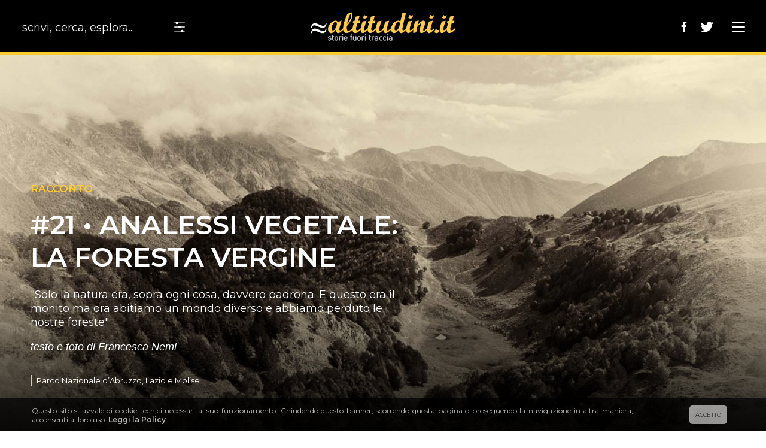

--- FILE ---
content_type: text/html; charset=UTF-8
request_url: https://www.altitudini.it/21-%E2%80%A2-analessi-vegetale-la-foresta-vergine/
body_size: 67043
content:
<!DOCTYPE html>

<!--[if IE 7]>
<html class="ie ie7" dir="ltr" lang="it-IT" prefix="og: https://ogp.me/ns#">
<![endif]-->
<!--[if IE 8]>
<html class="ie ie8" dir="ltr" lang="it-IT" prefix="og: https://ogp.me/ns#">
<![endif]-->
<!--[if !(IE 7) | !(IE 8)  ]><!-->
<html dir="ltr" lang="it-IT" prefix="og: https://ogp.me/ns#" >
<!--<![endif]-->

<head>

  <!-- META -->
  <meta name="google-site-verification" content="3hxjtO4eeWloeKt8ywyRdjMS5871hMv-BFD5PdXvWVo" />
	<meta charset="UTF-8">
  <meta name="apple-mobile-web-app-capable" content="yes">
	<meta name="apple-mobile-web-app-status-bar-style" content="black">
	<meta name="apple-touch-fullscreen" content="YES">
	<meta name="viewport" content="width=device-width, initial-scale=1.0, maximum-scale=1.0, user-scalable=yes ">


  <!-- FONT LIB -->
  <link href="https://fonts.googleapis.com/css?family=Lato:400,700|Shadows+Into+Light+Two|Yanone+Kaffeesatz:300,400,700" rel="stylesheet">

  <link href="https://fonts.googleapis.com/css?family=Libre+Baskerville:400,400i,700|Libre+Franklin:300,400,700|Exo:200,400,700|Droid+Serif:400,400i,700,700i|Montserrat:100,200,300,400,600" rel="stylesheet">
  
  <!-- FAVICON -->
  <link rel="shortcut icon" type="image/x-icon" href="https://www.altitudini.it/wp-content/themes/wk-bc2017/img/favicon.ico?v=3">


  

    
  <!-- STYLE ABOVE THE FOLD -->
  <style>button,h5,select{text-transform:none}img,legend{border:0}.ce-banner,.wk-cover-meta,.wrapper.wrapper-single-post{flex-direction:row;align-content:center}body,pre,textarea{overflow:auto}*{box-sizing:border-box}html{-ms-text-size-adjust:100%;-webkit-text-size-adjust:100%}body{margin:0}article,aside,details,figcaption,figure,footer,header,hgroup,main,menu,nav,section,summary{display:block}audio,canvas,progress,video{display:inline-block;vertical-align:baseline}audio:not([controls]){display:none;height:0}[hidden],template{display:none}a{background-color:transparent}a:active,a:hover{outline:0}abbr[title]{border-bottom:1px dotted}dfn{font-style:italic}h1{margin:.67em 0}mark{background:#ff0;color:#000}small{font-size:80%}sub,sup{font-size:75%;line-height:0;position:relative;vertical-align:baseline}sup{top:-.5em}sub{bottom:-.25em}svg:not(:root){overflow:hidden}figure{margin:1em 40px}hr{box-sizing:content-box;height:0}code,kbd,pre,samp{font-family:monospace,monospace;font-size:1em}button,input,optgroup,select,textarea{color:inherit;font:inherit;margin:0}button{overflow:visible}button,html input[type=button],input[type=reset],input[type=submit]{-webkit-appearance:button;cursor:pointer}button[disabled],html input[disabled]{cursor:default}button::-moz-focus-inner,input::-moz-focus-inner{border:0;padding:0}input{line-height:normal}input[type=checkbox],input[type=radio]{box-sizing:border-box;padding:0}input[type=number]::-webkit-inner-spin-button,input[type=number]::-webkit-outer-spin-button{height:auto}input[type=search]{-webkit-appearance:textfield;box-sizing:content-box}input[type=search]::-webkit-search-cancel-button,input[type=search]::-webkit-search-decoration{-webkit-appearance:none}fieldset{border:1px solid silver;margin:0 2px;padding:.35em .625em .75em}legend{padding:0}optgroup{font-weight:700}table{border-collapse:collapse;border-spacing:0}td,th{padding:0}p{margin:0;padding:0}.ce-banner{position:fixed;bottom:-200px;left:0;right:0;background-color:#000;opacity:.7;padding:1em;color:#fff;z-index:99999;font-size:12px;transition:.7s .3s ease-in-out;display:flex;flex-wrap:wrap;justify-content:space-around;align-items:center}.ce-banner p{flex-grow:0;flex-shrink:0;flex-basis:auto;position:relative}.ce-banner .cookie-text{width:80%;height:100%;text-align:justify;font-family:Montserrat,sans-serif}.ce-banner .cookie-botton{padding:0 1em;font-family:Montserrat,sans-serif}.ce-banner .cookie-botton a{margin:0 auto}.nascondibile{bottom:0;transition:.7s .3s ease-in-out}.ce-accept,.ce-disable,.ce-dismiss{background-color:#333;color:#fff;text-decoration:none;display:inline-block;margin:0 .5em;padding:10px}.ce-disable{background-color:#aaa}.ce-accept:hover,.ce-disable:hover,.ce-dismiss:hover{background-color:#48ea6b;color:#fff}a.ce-law{color:#fff;font-weight:700}.ce-accept,.ce-dismiss{border-radius:5px;background-clip:padding-box;font-size:.8em;right:1em;top:1em;background-color:#ccc;color:#333}.ce-iframe-placeholder{padding:1em;background-color:#eee;margin:1em 0;color:#000}.ce-iframe-placeholder p{margin:0}.ce-iframe-placeholder .ce-accept,.ce-iframe-placeholder .ce-law{left:0;margin-right:10px;margin-bottom:10px;position:relative;top:10px}.ce-iframe-placeholder .ce-law{font-size:.8em;right:1em;color:#333}body{-webkit-font-smoothing:antialiased;color:#1f2022;position:relative;height:auto;width:100%;-webkit-overflow-scrolling:touch;overflow-x:hidden}@media all and (max-width:18.74em){body .no-mobile{display:none!important}}body.bloccoscroll{overflow:hidden;overflow-x:hidden;-webkit-overflow-scrolling:none;height:100%;width:100%;position:fixed}body.notouch.bloccoscroll{position:absolute}#contenuti,.flexslider,.spaziatura{position:relative}#contenuti{width:100%;float:left;margin-top:0;z-index:99999}.wrapper{width:90%;margin:0 auto;max-width:960px}body.n-bc2017{font-family:georgia,sans-serif;font-size:15px}body.n-bc2017 #contenuti{padding-top:40px;z-index:9;overflow:hidden;min-height:100vh}body.n-bc2017 #contenuti .bg-bianco{background-color:#fff}body.n-bc2017 #contenuti .wrapper{max-width:1280px}@media all and (min-width:48em){body.n-bc2017{font-size:16px}}@media all and (min-width:62.5em){body.n-bc2017 #contenuti{padding-top:91px;z-index:1}body.n-bc2017{font-size:17px}}.wkrow:after,.wkrow:before{content:"";display:table;clear:both}[class*=wkcol-]{float:left;min-height:1px;width:16.66%;padding:15px;box-sizing:border-box}[class*=wkcol-] img{max-width:100%}.wkcol-0{width:4.16%}.wkcol-1{width:8.33%}.wkcol-2{width:16.66%}.wkcol-3{width:25%}.wkcol-4{width:33.33%}.wkcol-5{width:41.66%}.wkcol-6{width:50%}.wkcol-7{width:58.33%}.wkcol-8{width:66.66%}.wkcol-9{width:75%}.wkcol-10{width:83.33%}.wkcol-11{width:91.66%}.wkcol-12{width:100%}@media all and (max-width:47.99em){.wkcol-0,.wkcol-1{width:50%}.wkcol-10,.wkcol-11,.wkcol-12,.wkcol-2,.wkcol-3,.wkcol-4,.wkcol-5,.wkcol-6,.wkcol-7,.wkcol-8,.wkcol-9{width:100%}}.spaziatura{padding:0;overflow:visible;margin-bottom:30px!important}@media all and (min-width:48em){.spaziatura{margin-bottom:50px!important}}@media all and (min-width:62.5em){.spaziatura{margin-bottom:60px!important}}@media all and (min-width:78.75em){.spaziatura{margin-bottom:70px!important}}.overflow_visibile{overflow:visible!important}.onlymobile{display:block}.nomobile,.onlytab,.onlywide{display:none!important}.notab,.nowide{display:inherit!important}@media screen and (min-width:768px){.onlymobile{display:none!important}.onlytab{display:inherit!important}.onlywide{display:none!important}.nomobile{display:inherit!important}.notab{display:none!important}.nowide{display:inherit!important}}@media screen and (min-width:1000px){.onlymobile,.onlytab{display:none!important}.nomobile,.notab,.onlywide{display:inherit!important}.nowide{display:none!important}}@font-face{font-family:flexslider-icon;src:url(fonts/flexslider-icon.eot);src:url(fonts/flexslider-icon.eot?#iefix) format("embedded-opentype"),url(fonts/flexslider-icon.woff) format("woff"),url(fonts/flexslider-icon.ttf) format("truetype"),url(fonts/flexslider-icon.svg#flexslider-icon) format("svg");font-weight:400;font-style:normal}.flex-container a:hover,.flex-slider a:hover{outline:0}.flex-control-nav,.flex-direction-nav,.slides,.slides>li{margin:0;padding:0;list-style:none}.flex-pauseplay span{text-transform:capitalize}.flexslider{padding:0;margin:0 0 60px;background:#fff;border:4px solid #fff;zoom:1;border-radius:4px;box-shadow:"" 0 1px 4px rgba(0,0,0,.2)}.flexslider .slides>li{display:none;-webkit-backface-visibility:hidden}.flexslider .slides:after{content:"\0020";display:block;clear:both;visibility:hidden;line-height:0;height:0}html[xmlns] .flexslider .slides{display:block}* html .flexslider .slides{height:1%}.no-js .flexslider .slides>li:first-child{display:block}.flexslider .slides{zoom:1}.flexslider .slides img{width:100%;display:block;height:auto;-moz-user-select:none}.flex-viewport{max-height:2000px;transition:all 1s ease}.flex-direction-nav a,.left-icon .vc_icon_element-outline,.left-icon .vc_icon_element-outline:hover,.notouch .share-box a:hover svg,.share-box,.share-box a,.share-box a svg,.share-box.active{transition:all .3s ease-in-out}.loading .flex-viewport{max-height:300px}.carousel li{margin-right:5px}.flex-direction-nav a{text-decoration:none;display:block;width:40px;height:40px;margin:-20px 0 0;position:absolute;top:50%;z-index:10;overflow:hidden;opacity:0;cursor:pointer;color:rgba(0,0,0,.8);text-shadow:1px 1px 0 rgba(255,255,255,.3)}.flex-direction-nav a:before{font-family:flexslider-icon;font-size:40px;display:inline-block;content:'\f001';color:rgba(0,0,0,.8);text-shadow:1px 1px 0 rgba(255,255,255,.3)}.flex-direction-nav a.flex-next:before{content:'\f002'}.flex-direction-nav .flex-prev{left:-50px}.flex-direction-nav .flex-next{right:-50px;text-align:right}.flexslider:hover .flex-direction-nav .flex-prev{opacity:.7;left:10px}.flexslider:hover .flex-direction-nav .flex-prev:hover{opacity:1}.flexslider:hover .flex-direction-nav .flex-next{opacity:.7;right:10px}.flexslider:hover .flex-direction-nav .flex-next:hover{opacity:1}.flex-direction-nav .flex-disabled{opacity:0!important;filter:alpha(opacity=0);cursor:default;z-index:-1}.flex-pauseplay a{display:block;width:20px;height:20px;position:absolute;bottom:5px;left:10px;opacity:.8;z-index:10;overflow:hidden;cursor:pointer;color:#000}.flex-pauseplay a:before{font-family:flexslider-icon;font-size:20px;display:inline-block;content:'\f004'}.flex-pauseplay a:hover{opacity:1}.flex-pauseplay a.flex-play:before{content:'\f003'}.flex-control-nav{width:100%;position:absolute;bottom:-40px;text-align:center}.flex-control-nav li{margin:0 6px;display:inline-block;zoom:1}.flex-control-paging li a{width:11px;height:11px;display:block;background:#666;background:rgba(0,0,0,.5);cursor:pointer;text-indent:-9999px;box-shadow:inset 0 0 3px rgba(0,0,0,.3);border-radius:20px}.flex-control-paging li a:hover{background:#333;background:rgba(0,0,0,.7)}.flex-control-paging li a.flex-active{background:#000;background:rgba(0,0,0,.9);cursor:default}.flex-control-thumbs{margin:5px 0 0;position:static;overflow:hidden}.flex-control-thumbs li{width:25%;float:left;margin:0}.flex-control-thumbs img{width:100%;height:auto;display:block;opacity:.7;cursor:pointer;transition:all 1s ease}.flex-control-thumbs img:hover{opacity:1}.flex-control-thumbs .flex-active{opacity:1;cursor:default}@media screen and (max-width:860px){.flex-direction-nav .flex-prev{opacity:1;left:10px}.flex-direction-nav .flex-next{opacity:1;right:10px}}.wk-cover-bg{height:calc(100vh - 80px);width:100vw;position:absolute;z-index:0}@media all and (min-width:62.5em){.wk-cover-bg{height:calc(100vh - 91px)}}.wk-cover-bg img{width:100%;height:100%;-o-object-fit:cover;object-fit:cover;-o-object-position:bottom;object-position:bottom;font-family:'object-fit: cover; object-position: center;'}.wk-cover-container{height:calc(100vh - 80px);position:relative}@media all and (min-width:62.5em){.wk-cover-container{height:calc(100vh - 91px)}}.wk-cover-container.gradient::before{content:" ";display:block;position:absolute;width:100%;height:50%;bottom:0;left:0;background:linear-gradient(to bottom,transparent,rgba(0,0,0,.85));z-index:1}.wk-cover-container .wk-cover-text{width:100%;position:absolute;bottom:80px;line-height:3.333em;text-align:center;z-index:9}.wk-cover-container .wk-cover-text .wk-cover-tipo{text-transform:uppercase;color:#ffcc30;font-family:Montserrat,sans-serif;font-weight:700}.wk-cover-container .wk-cover-text .wk-cover-title{display:inline-block;max-width:90%}.wk-cover-container .wk-cover-text .wk-cover-title h1{font-family:Montserrat,sans-serif;font-weight:200;text-transform:uppercase;line-height:1.2em;color:#fff;margin:0;font-size:2.7rem}@media all and (min-width:48em){.wk-cover-container .wk-cover-text{bottom:120px}.wk-cover-container .wk-cover-text .wk-cover-title h1{font-size:3rem;padding:0;font-weight:100}}@media all and (min-width:62.5em){.wk-cover-container .wk-cover-text .wk-cover-title h1{font-size:3.5rem}}@media all and (min-width:78.75em){.wk-cover-container .wk-cover-text .wk-cover-title h1{font-size:4rem}}.wk-cover-container .wk-cover-text .wk-cover-title b{font-weight:400}.wk-cover-container .wk-cover-text .wk-cover-author{display:inline-block;font-family:Montserrat,sans-serif;font-size:1.333rem;line-height:3.333em;color:#ffcc30;font-weight:300}.wk-cover-meta{padding:70px 0 40px;position:relative;text-align:center;background-color:#fff;font-weight:300;display:flex;flex-wrap:wrap;align-items:center;justify-content:center}.wk-cover-meta div,.wk-cover-meta::before{display:inline-block;vertical-align:middle}.wk-cover-meta::before{content:"";height:100%}.wk-cover-meta div{color:#a98208;font-family:Montserrat,sans-serif;flex-grow:0;flex-shrink:0;flex-basis:auto}.wk-cover-meta div.wk-cover-reading-time{flex-grow:1;width:100px;text-align:left}.wk-cover-meta div.wk-cover-date{width:100px;flex-grow:1;text-align:right}.wk-cover-meta div.wk-cover-clock{height:35px;width:35px;margin:0 20px;flex-grow:0;flex-shrink:0;flex-basis:auto}.wk-cover-meta div.wk-cover-clock svg *{fill:#a98208}.wk-cover-meta div.wk-cover-clock svg#clock{width:35px;height:35px}.wp_content{position:relative}body .wrapper-single-post{max-width:1220px!important}.wrapper.wrapper-single-post{margin:60px auto;display:flex;flex-wrap:wrap;align-items:center;justify-content:center;width:calc(90% - 60px);border-top:1px solid rgba(0,0,0,.3);border-bottom:1px solid rgba(0,0,0,.3)}.wrapper.wrapper-single-post.wrapper-commenti{border-top:0;border-bottom:0}.wrapper.wrapper-single-post.wrapper-commenti .fb-comments{width:100%;max-width:600px}.wrapper.wrapper-single-post .tags-container{width:100%;flex-grow:0;flex-shrink:0;flex-basis:auto;padding:50px}.wrapper.wrapper-single-post .tags-container .macro-category-list h4{margin:0 0 1.25em;font-size:1.333rem;line-height:1.25em;text-align:center}@media all and (min-width:62.5em){.wrapper.wrapper-single-post .tags-container{width:calc(50% - 150px)}.wrapper.wrapper-single-post .tags-container .macro-category-list h4{text-align:left}}.wrapper.wrapper-single-post .tags-container .macro-category-list h4 a{color:#161616}.wrapper.wrapper-single-post .tags-container .tags-list h5{margin:0;font-size:1rem;line-height:1.333em;text-align:center}@media all and (min-width:62.5em){.wrapper.wrapper-single-post .tags-container .tags-list h5{text-align:left}}.wrapper.wrapper-single-post .tags-container .tags-list h5 a{color:#161616}.wrapper.wrapper-single-post .author-container{flex-grow:0;flex-shrink:0;flex-basis:auto;width:100%;position:relative;text-align:center;padding:50px 0}@media all and (min-width:62.5em){.wrapper.wrapper-single-post .author-container{text-align:left;width:calc(50% - 150px)}}.wrapper.wrapper-single-post .author-container .author-avatar{width:150px;height:150px;display:inline-block;overflow:hidden}.wrapper.wrapper-single-post .author-container .author-avatar img{width:100%;height:100%;border-radius:75%}.wrapper.wrapper-single-post .author-container .author-info .author-name h3{margin:2em 0 0;font-size:1rem;font-weight:700;line-height:1em;font-family:Montserrat,sans-serif;font-style:normal;color:#161616}@media all and (min-width:62.5em){.wrapper.wrapper-single-post .author-container .author-avatar{position:absolute;display:block;left:-150px;top:50%;-webkit-transform:translateY(-50%);transform:translateY(-50%)}.wrapper.wrapper-single-post .author-container .author-info{display:block}.wrapper.wrapper-single-post .author-container .author-info .author-name h3{margin-top:0}}.wrapper.wrapper-single-post .author-container .author-info .author-bio{font-family:Georgia,serif;font-size:.8rem;line-height:1.6em;color:#161616}.wrapper.wrapper-single-post .author-container .author-info .author-bio .author-blog-link{text-transform:uppercase;color:#a98208;font-family:Montserrat,sans-serif}.share-box{width:60px;position:fixed;top:50%;right:-150px;z-index:9;-webkit-transform:translateY(-50%);transform:translateY(-50%)}.share-box.active{right:0}.share-box.no-title h5{opacity:0!important}.share-box h5.share-box-title{display:none}@media all and (min-width:48em){.wrapper.wrapper-single-post .author-container{padding:50px}.share-box h5.share-box-title{margin-top:0;font-size:12px;font-weight:700;text-align:center;color:#a98208;opacity:1;transition:all .3s ease-in-out}}.share-box a{width:35px;height:35px;margin-bottom:20px;display:block;background-color:#ffcc30;border-radius:5px;text-align:center;position:relative}.share-box a svg{width:20px;display:inline-block;fill:grey;position:absolute;top:50%;left:50%;-webkit-transform:translateX(-50%) translateY(-50%);transform:translateX(-50%) translateY(-50%)}.notouch .share-box a:hover svg{fill:#000}.intestazione-single-post{padding-left:15px;padding-right:15px}@media all and (min-width:25em){.intestazione-single-post{padding-left:30px;padding-right:30px}}body .wk-cover-text-left{width:90%;left:4%;position:absolute;bottom:12%;z-index:9}body .wk-cover-text-left .wk-cover-tipo{color:#ffcc30;font-weight:700;text-transform:uppercase;font-family:Montserrat,sans-serif}body .wk-cover-text-left .wk-cover-title h1{font-size:1.8rem;line-height:1.2em;color:#fff;font-weight:600;text-transform:uppercase;margin-bottom:0;margin-top:.5em}@media all and (min-width:48em){body .wk-cover-text-left{width:50%}body .wk-cover-text-left .wk-cover-title h1{font-size:2.5rem}}body .wk-cover-text-left .wk-cover-desc{color:#fff;font-size:1rem;line-height:1.3em;margin-top:25px;font-family:Montserrat,sans-serif}body .wk-cover-text-left .wk-cover-credits{color:#fff;font-size:1rem;line-height:1.3em;margin-top:1em}.wk-image-caption,body .wk-cover-text-left .wk-cover-caption{margin-top:35px;line-height:1.5em;font-weight:400;border-left:3px solid #ffcc30;font-family:Montserrat,sans-serif;color:#fff;z-index:9;white-space:pre-line;padding-left:7px;font-size:.722rem}body .wk-cover-text-left .wk-cover-caption{position:relative;width:90%}@media all and (min-width:48em){body .wk-cover-text-left .wk-cover-caption{width:100%}body p.in-text-quote{float:left;margin-left:-100px;margin-right:50px;max-width:50%}}figure.gradient::before{content:" ";display:block;position:absolute;width:100%;height:8%;bottom:0;left:0;background:linear-gradient(to bottom,rgba(0,0,0,0),rgba(0,0,0,.8))}.wk-image-caption{position:absolute;left:2%;bottom:18px;width:90%}@media all and (max-width:47.99em){.left-icon{width:23%;display:inline-block}.left-icon .vc_icon_element-outline{border-color:transparent!important}}.left-icon .vc_icon_element-outline:hover{border-color:#ffcc30!important}body p.in-text-quote{padding-bottom:30px;margin-top:20px;padding-top:20px;border-top:5px solid #ffd237;font-size:1.625rem;line-height:1.3em;font-family:Montserrat,sans-serif}.blocco-centrato .wpb_wrapper{max-width:600px;margin:auto;font-size:16px;line-height:2rem;width:100%}@media all and (min-width:48em){.blocco-centrato .wpb_wrapper{font-size:18px}}body,html{font:400 15px/1.5 'Droid Serif',sans-serif;line-height:1.3em;letter-spacing:normal;word-spacing:normal}@media all and (min-width:62.5em){body,html{font:400 18px 'Droid Serif',sans-serif}}em,i{font-style:italic}b,strong{font-weight:700}strong em,strong i{font-weight:700;font-style:italic}a{text-decoration:none;color:#a98208;transition:all .2s ease-in-out .3s ease-in-out;outline:0!important}a:hover{text-decoration:none;outline:0!important}html body.bc2017{font:400 14px/1.5 Lato,sans-serif}html body.bc2017 h1,html body.bc2017 h2,html body.bc2017 h3,html body.bc2017 h5,html body.bc2017 h6{font-family:'Yanone Kaffeesatz',sans-serif}html body.bc2017 h4{font-family:Lato,sans-serif}html body.bc2017 a{color:#ff8a00}h1,h2,h3,h4,h5,h6{font-weight:400;line-height:1.3em;display:block;width:100%;clear:both}h1,h2{font-weight:300;font-family:Montserrat,sans-serif}h1{line-height:1.1em;font-size:2rem}@media all and (min-width:48em){h1{font-size:2.5rem}}@media all and (min-width:62.5em){h1{font-size:3rem}}@media all and (min-width:78.75em){h1{font-size:3.5rem}}h2{font-size:1.7rem}@media all and (min-width:62.5em){h2{font-size:2.5rem}}h3{font-size:1.4rem;font-weight:700;font-family:Montserrat,sans-serif}h5,h6{font-weight:400}h4{font-size:1.8666rem;font-family:Georgia,serif;text-transform:uppercase}h5,h6,html body.n-bc2017 h1{font-family:Montserrat,sans-serif}h5{font-size:1.666rem}h6{font-size:1.4666rem;text-transform:uppercase}html body.n-bc2017 h1{font-size:3.5rem;color:#fff;font-weight:100;text-transform:uppercase}html body.n-bc2017 h3{font-family:Georgia,serif;color:#161616;font-size:1.666rem;font-weight:700;font-style:italic}html body.n-bc2017 h4{font-family:Montserrat,sans-serif;color:#161616;font-size:1.666rem;font-weight:300;text-transform:uppercase}html body.n-bc2017 h5{font-family:Georgia,serif;color:#161616;font-size:1.333rem;line-height:1.25em;font-weight:700;font-style:italic}.wp-content img{max-width:100%!important;height:auto}.wp-content p{padding-bottom:1em}.wp-content ol,.wp-content ul{list-style:none;padding-left:5%}.wp-content li{list-style:disc;line-height:1.5em;margin-bottom:10px}.wp-content li ul li ul li{line-height:1.5em}.wp-content ol li{list-style:decimal}.wp-content li ol li ol li{list-style:decimal;line-height:1.5em}.wp-content blockquote{display:inline-block;font-family:Georgia,serif;font-size:2rem;font-style:italic;width:100%;margin:5rem 0 .25em;padding:0 60px .25em;line-height:1.3em;position:relative;color:#000;box-sizing:border-box}@media all and (min-width:48em){.wp-content blockquote{font-size:3rem}}.wp-content blockquote:before{display:block;content:"\201C";font-size:11rem;position:absolute;left:-10px;top:0;color:#bfbfbf}.wp-content blockquote cite{color:#000;font-size:1em;display:block;margin-top:5px}.wp-content blockquote cite:before{content:"\2014 \2009"}body .incipit{font-family:Georgia,serif;color:#161616;font-size:1.666rem;line-height:1.3em;font-style:italic;font-weight:400;margin:0}#logobc17{display:none}@media all and (min-width:62.5em){#logobc17{display:block}}a.mobile-menu{display:block;width:48px;height:48px;left:-48px;top:0;position:absolute;z-index:99999;color:#fff;background-color:#000}a.mobile-menu span{margin:0 auto;position:relative;top:22px;transition-duration:0s;transition-delay:0s}a.mobile-menu span:after,a.mobile-menu span:before{position:absolute;content:''}a.mobile-menu span,a.mobile-menu span:after,a.mobile-menu span:before{width:22px;height:1px;background-color:#fff;border-radius:2px;display:block}a.mobile-menu span:before{margin-top:-7px;transition-property:margin,height,-webkit-transform;transition-property:margin,transform,height;transition-property:margin,transform,height,-webkit-transform;transition-duration:.2s;transition-delay:.2s,0;-webkit-transform-origin:100% 0;transform-origin:100% 0}.bc2017 a.mobile-menu span:before,a.mobile-menu span:after{transition-property:margin,height,-webkit-transform;-webkit-transform-origin:100% 0}a.mobile-menu span:after{margin-top:7px;transition-property:margin,transform,height;transition-property:margin,transform,height,-webkit-transform;transition-duration:.2s;transition-delay:.2s,0;transform-origin:100% 0}body.nav-open a.mobile-menu span{background-color:rgba(0,0,0,0);transition-delay:.2s}body.nav-open a.mobile-menu span:before{margin-top:0;height:1px;-webkit-transform:rotate(22.5deg) skewX(22.5deg);transform:rotate(22.5deg) skewX(22.5deg);transition-delay:0,.2s}body.nav-open a.mobile-menu span:after{margin-top:0;height:1px;-webkit-transform:rotate(-22.5deg) skewX(-22.5deg);transform:rotate(-22.5deg) skewX(-22.5deg);transition-delay:0,.2s}body.nav-open a.mobile-menu{background-color:#000;transition:all .4s}body.nav-open nav.onlymobile{right:0}nav.altitudini-menu-container,nav.onlymobile{background:#000;width:calc(100% - 48px);height:100vh;position:absolute;z-index:99999;top:0;right:calc(-100% + 48px);transition:all .4s}nav.altitudini-menu-container .nav_wrapper,nav.onlymobile .nav_wrapper{position:relative;width:100%;height:100%;overflow-y:scroll}nav.altitudini-menu-container ul>li,nav.onlymobile ul>li{list-style:none}nav.altitudini-menu-container ul>li a,nav.onlymobile ul>li a{display:block;width:100%;color:#fff;outline:0;font-size:14px;letter-spacing:1px;padding:1em .5em 1em 1em;text-shadow:0 0 1px rgba(22,22,22,.1);box-sizing:border-box;font-weight:300}nav.altitudini-menu-container ul>li a:hover,nav.onlymobile ul>li a:hover{background:#050505}nav.altitudini-menu-container ul>li>ul,nav.onlymobile ul>li>ul{display:none}nav.altitudini-menu-container ul>li.current-menu-ancestor>ul,nav.onlymobile ul>li.current-menu-ancestor>ul{display:block}nav.altitudini-menu-container ul li.menu-item-has-children>a:after,nav.onlymobile ul li.menu-item-has-children>a:after{float:right;margin-right:5%;padding-top:0;content:'';display:block;width:10px;height:1em;background:url([data-uri]) center center no-repeat;background-size:contain;-webkit-transform:rotate(90deg);transform:rotate(90deg);transition:all .3s ease-in-out}nav.altitudini-menu-container ul li.menu-item-has-children>a.aperto:after,nav.altitudini-menu-container ul li.menu-item-has-children>a.attivo:after,nav.onlymobile ul li.menu-item-has-children>a.aperto:after,nav.onlymobile ul li.menu-item-has-children>a.attivo:after{background:url([data-uri]) center center no-repeat;background-size:contain;-webkit-transform:rotate(-90deg);transform:rotate(-90deg);transition:all .3s ease-in-out}nav.altitudini-menu-container ul#menu-principale>li>a,nav.onlymobile ul#menu-principale>li>a{border-bottom:1px solid #1a1a1a;height:48px;text-transform:uppercase}nav.altitudini-menu-container ul#menu-principale>li>ul.sub-menu>li>a,nav.onlymobile ul#menu-principale>li>ul.sub-menu>li>a{background:#1a1a1a}nav.altitudini-menu-container ul#menu-principale>li>ul.sub-menu>li>ul.sub-menu>li>a,nav.onlymobile ul#menu-principale>li>ul.sub-menu>li>ul.sub-menu>li>a{background:#333}nav.altitudini-menu-container ul#menu-principale>li>ul.sub-menu>li>ul.sub-menu>li>ul.sub-menu>li>a,nav.onlymobile ul#menu-principale>li>ul.sub-menu>li>ul.sub-menu>li>ul.sub-menu>li>a{background:#4d4d4d}nav.altitudini-menu-container ul#menu-principale>li>ul.sub-menu>li.current-menu-item>a,nav.onlymobile ul#menu-principale>li>ul.sub-menu>li.current-menu-item>a{color:#fff}nav.altitudini-menu-container ul#menu-principale>li>ul.sub-menu>li>ul.sub-menu>li.current-menu-item>a,nav.altitudini-menu-container ul#menu-principale>li>ul.sub-menu>li>ul.sub-menu>li>ul.sub-menu>li.current-menu-item>a,nav.onlymobile ul#menu-principale>li>ul.sub-menu>li>ul.sub-menu>li.current-menu-item>a,nav.onlymobile ul#menu-principale>li>ul.sub-menu>li>ul.sub-menu>li>ul.sub-menu>li.current-menu-item>a{color:#fff;background:gray}nav.altitudini-menu-container span.menu-image-wrapper,nav.altitudini-menu-container span.sub,nav.onlymobile span.menu-image-wrapper,nav.onlymobile span.sub{display:none!important}.bc2017 a.mobile-menu{display:block;width:60px;height:60px;left:-60px;top:0;position:absolute;z-index:99999;color:#ffcc30;background-color:#000}.bc2017 a.mobile-menu span{margin:0 auto;position:relative;top:30px;transition-duration:0s;transition-delay:.2s}.bc2017 a.mobile-menu span:after,.bc2017 a.mobile-menu span:before{position:absolute;content:''}.bc2017 a.mobile-menu span,.bc2017 a.mobile-menu span:after,.bc2017 a.mobile-menu span:before{width:22px;height:1px;background-color:#ffcc30;border-radius:2px;display:block}.bc2017 a.mobile-menu span:before{margin-top:-7px;transition-property:margin,transform,height;transition-property:margin,transform,height,-webkit-transform;transition-duration:.2s;transition-delay:.2s,0;transform-origin:100% 0}.bc2017 a.mobile-menu span:after{margin-top:7px;transition-property:margin,height,-webkit-transform;transition-property:margin,transform,height;transition-property:margin,transform,height,-webkit-transform;transition-duration:.2s;transition-delay:.2s,0;-webkit-transform-origin:100% 0;transform-origin:100% 0}body.nav-open.bc2017 a.mobile-menu span{background-color:#000;transition-delay:.2s}body.nav-open.bc2017 a.mobile-menu span:before{margin-top:0;height:1px;-webkit-transform:rotate(22.5deg) skewX(22.5deg);transform:rotate(22.5deg) skewX(22.5deg);transition-delay:0,.2s}body.nav-open.bc2017 a.mobile-menu span:after{margin-top:0;height:1px;-webkit-transform:rotate(-22.5deg) skewX(-22.5deg);transform:rotate(-22.5deg) skewX(-22.5deg);transition-delay:0,.2s}body.nav-open.bc2017 a.mobile-menu{background-color:#000;transition:all .4s}body.nav-open.bc2017 nav.onlymobile{right:0}.bc2017 nav.onlymobile{background:#000;width:calc(100% - 48px);height:100vh;position:absolute;z-index:99999;top:0;right:calc(-100% + 48px);transition:all .4s}.bc2017 nav.onlymobile .nav_wrapper{position:relative;width:100%;height:100%;overflow-y:scroll}.bc2017 nav.onlymobile ul>li{list-style:none}.bc2017 nav.onlymobile ul>li a{display:block;width:100%;color:#ffcc30;outline:0;font-size:14px;letter-spacing:1px;padding:1em .5em 1em 1em;text-shadow:0 0 1px rgba(22,22,22,.1);border-bottom:1px solid #fff;box-sizing:border-box;font-weight:300}.bc2017 nav.onlymobile ul>li a:hover{background:#050505}.bc2017 nav.onlymobile ul>li>ul{display:none}.bc2017 nav.onlymobile ul>li.current-menu-ancestor>ul{display:block}.bc2017 nav.onlymobile ul li.menu-item-has-children>a:after{float:right;margin-right:5%;padding-top:0;content:'';display:block;width:10px;height:1em;background:url([data-uri]) center center no-repeat;background-size:contain;-webkit-transform:rotate(90deg);transform:rotate(90deg);transition:all .3s ease-in-out}.bc2017 nav.onlymobile ul li.menu-item-has-children>a.aperto:after,.bc2017 nav.onlymobile ul li.menu-item-has-children>a.attivo:after{background:url([data-uri]) center center no-repeat;background-size:contain;-webkit-transform:rotate(-90deg);transform:rotate(-90deg);transition:all .3s ease-in-out}.bc2017 nav.onlymobile ul#menu-principale>li>a{border-bottom:1px solid #1a1a1a;height:48px;text-transform:uppercase}.bc2017 nav.onlymobile ul#menu-principale>li>ul.sub-menu>li>a{background:#1a1a1a}.bc2017 nav.onlymobile ul#menu-principale>li>ul.sub-menu>li>ul.sub-menu>li>a{background:#333}.bc2017 nav.onlymobile ul#menu-principale>li>ul.sub-menu>li>ul.sub-menu>li>ul.sub-menu>li>a{background:#4d4d4d}.bc2017 nav.onlymobile ul#menu-principale>li>ul.sub-menu>li.current-menu-item>a{color:#ffcc30}.bc2017 nav.onlymobile ul#menu-principale>li>ul.sub-menu>li>ul.sub-menu>li.current-menu-item>a{color:#ffcc30;background:gray}.bc2017 nav.onlymobile ul#menu-principale>li>ul.sub-menu>li>ul.sub-menu>li>ul.sub-menu>li.current-menu-item>a{color:#fff;background:gray}.bc2017 nav.onlymobile span.menu-image-wrapper,.bc2017 nav.onlymobile span.sub{display:none!important}header.nuovo-bc2017 nav.secondary-mobile-menu{position:absolute;height:100%;right:40px;width:auto;top:0;transition:all .3s ease-in-out}@media all and (min-width:62.5em){header.nuovo-bc2017 nav.secondary-mobile-menu{position:absolute;left:25%;right:unset;margin-left:-50px}}header.nuovo-bc2017 nav.secondary-mobile-menu a{height:40px!important;padding:0 8px;display:block;float:left;position:fixed;text-align:center;margin-top:20px;-webkit-transform:translateY(-50%);transform:translateY(-50%);cursor:pointer}@media all and (min-width:62.5em){header.nuovo-bc2017 nav.secondary-mobile-menu a{display:inline-block;float:right;margin-top:45px;position:unset}}header.nuovo-bc2017 nav.secondary-mobile-menu a.on-scroll{opacity:0;visibility:hidden;transition:all .3s ease-in-out}@media all and (min-width:48em){header.nuovo-bc2017 nav.secondary-mobile-menu a.on-scroll{opacity:1;visibility:visible;display:block}}header.nuovo-bc2017 nav.secondary-mobile-menu a svg{height:18px;margin-top:11px;display:inline-block}header.nuovo-bc2017 nav.secondary-mobile-menu a svg *{fill:#fff;transition:all .3s ease-in-out}header.nuovo-bc2017 nav.secondary-mobile-menu a.explore-button{display:none!important}header.nuovo-bc2017 nav.secondary-mobile-menu a.search-button{display:block!important;right:40px}header.nuovo-bc2017 nav.secondary-mobile-menu a.facebook-button{right:120px;opacity:1}header.nuovo-bc2017 nav.secondary-mobile-menu a.twitter-button{right:80px;opacity:1}@media all and (min-width:62.5em){header.nuovo-bc2017 nav.secondary-mobile-menu a.explore-button{display:block!important}header.nuovo-bc2017 nav.secondary-mobile-menu a.search-button{display:none!important}header.nuovo-bc2017 nav.secondary-mobile-menu a.facebook-button{position:fixed}header.nuovo-bc2017 nav.secondary-mobile-menu a.twitter-button{position:fixed!important;float:unset}}header.nuovo-bc2017 nav.secondary-mobile-menu a.active svg *{fill:#ffcc30}header.nuovo-bc2017 nav.secondary-mobile-menu a.mobile-menu{width:40px;height:40px;left:unset;right:0;top:0;position:fixed;background-color:transparent}@media all and (min-width:62.5em){header.nuovo-bc2017 nav.secondary-mobile-menu a.mobile-menu{position:fixed;right:2vw}}header.nuovo-bc2017 nav.secondary-mobile-menu a.mobile-menu span{height:2px;top:19px}header.nuovo-bc2017 nav.secondary-mobile-menu a.mobile-menu span::after,header.nuovo-bc2017 nav.secondary-mobile-menu a.mobile-menu span::before{height:2px}header.nuovo-bc2017 div.search-box{height:35px;width:18vw;display:block;float:left;margin-top:45px;-webkit-transform:translateY(-50%);transform:translateY(-50%);transition:all .3s ease-in-out}@media all and (max-width:62.49em){header.nuovo-bc2017 div.search-box{display:none!important}}header.nuovo-bc2017 div.search-box input#s{background-color:transparent;border:0;height:35px;border-left:1px solid #fff;display:block;-webkit-appearance:none;-moz-appearance:none;appearance:none;padding-left:10px;border-radius:0;font-family:Montserrat,sans-serif;font-size:1rem;line-height:1.2em;color:#fff;-webkit-animation:borderBlink 1s step-end infinite;animation:borderBlink 1s step-end infinite}header.nuovo-bc2017 div.search-box input#s:focus{outline:0;border-left:0;transition:all .3s ease-in-out}header.nuovo-bc2017 div.search-box input#s::-webkit-input-placeholder{color:#fff;opacity:1;-webkit-transition:all .3s ease-in-out;transition:all .3s ease-in-out}header.nuovo-bc2017 div.search-box input#s::-moz-placeholder{color:#fff;opacity:1;-moz-transition:all .3s ease-in-out;transition:all .3s ease-in-out}header.nuovo-bc2017 div.search-box input#s:-ms-input-placeholder{color:#fff;opacity:1;-ms-transition:all .3s ease-in-out;transition:all .3s ease-in-out}header.nuovo-bc2017 div.search-box input#s::-ms-input-placeholder{color:#fff;opacity:1;-ms-transition:all .3s ease-in-out;transition:all .3s ease-in-out}header.nuovo-bc2017 div.search-box input#s::placeholder{color:#fff;opacity:1;transition:all .3s ease-in-out}@-webkit-keyframes borderBlink{from,to{border-color:transparent}50%{border-color:#fff}}@keyframes borderBlink{from,to{border-color:transparent}50%{border-color:#fff}}header.nuovo-bc2017 div.search-box input#searchsubmit,header.nuovo-bc2017 div.search-box label{display:none}header.nuovo-bc2017 div.search-box.active{width:100%;position:absolute;-webkit-transform:translateY(90px);transform:translateY(90px);height:100px;margin-top:0;transition:all .3s ease-in-out}header.nuovo-bc2017 div.search-box.active form div{background-color:rgba(0,0,0,.7);padding-bottom:12px}header.nuovo-bc2017 div.search-box.active form div input#s{background-color:transparent;border:0;border-bottom:1px solid #fff;width:100%;color:#fff;font-size:3rem;transition:all .3s ease-in-out;margin:0 auto;display:block;-webkit-appearance:none;-moz-appearance:none;appearance:none;padding-left:0;border-radius:0;height:80px;-webkit-animation:unset;animation:unset}header.nuovo-bc2017 div.search-box.active form div input#s::-webkit-input-placeholder{opacity:.5;-webkit-transition:all .3s ease-in-out;transition:all .3s ease-in-out}header.nuovo-bc2017 div.search-box.active form div input#s::-moz-placeholder{opacity:.5;-moz-transition:all .3s ease-in-out;transition:all .3s ease-in-out}header.nuovo-bc2017 div.search-box.active form div input#s:-ms-input-placeholder{opacity:.5;-ms-transition:all .3s ease-in-out;transition:all .3s ease-in-out}header.nuovo-bc2017 div.search-box.active form div input#s::-ms-input-placeholder{opacity:.5;-ms-transition:all .3s ease-in-out;transition:all .3s ease-in-out}header.nuovo-bc2017 div.search-box.active form div input#s::placeholder{opacity:.5;transition:all .3s ease-in-out}header.nuovo-bc2017 div.search-box.active form div input#s:focus{outline:0;border-bottom:1px solid #ffcc30;transition:all .3s ease-in-out}@media all and (min-width:62.5em){header.nuovo-bc2017 div.search-box.active form div input#s{width:95%;margin:0}}header.nuovo-bc2017.active nav.secondary-mobile-menu a.on-scroll{opacity:1;visibility:visible;transition:all .3s ease-in-out}body.snd-menu-open a.mobile-menu.active span{transition-delay:0s;background-color:transparent}body.snd-menu-open a.mobile-menu.active span:before{margin-top:0;background-color:#ffcc30;height:1px;-webkit-transform:rotate(22.5deg) skewX(22.5deg) skewY(22.5deg) translateY(8.5px);transform:rotate(22.5deg) skewX(22.5deg) skewY(22.5deg) translateY(8.5px);transition-delay:0,.2s}body.snd-menu-open a.mobile-menu.active span:after{margin-top:0;background-color:#ffcc30;height:1px;-webkit-transform:rotate(-22.5deg) skewX(-22.5deg) skewY(-22.5deg) translateY(-8.5px);transform:rotate(-22.5deg) skewX(-22.5deg) skewY(-22.5deg) translateY(-8.5px);transition-delay:0,.2s}.n-bc2017 .swiper-container .swiper nav.altitudini-menu-container{display:block;float:left;width:100vw;height:inherit;position:static;-webkit-overflow-scrolling:touch}.n-bc2017 .swiper-container .swiper nav.altitudini-menu-container ul.altitudini-menu{padding:50px 5%;width:80%;max-width:600px;margin:0 auto;position:relative;max-height:calc(100vh - 48px)}@media all and (min-width:48em){.n-bc2017 .swiper-container .swiper nav.altitudini-menu-container .nav_wrapper{display:flex;flex-direction:row;flex-wrap:wrap;justify-content:space-around;align-items:center;align-content:center}.n-bc2017 .swiper-container .swiper nav.altitudini-menu-container ul.altitudini-menu{flex-grow:0;flex-shrink:0;flex-basis:auto}}.wrapper-single-author,nav.nomobile{flex-direction:row;align-content:center}@media all and (min-width:62.5em){.n-bc2017 .swiper-container .swiper nav.altitudini-menu-container ul.altitudini-menu{padding:0;max-height:calc(100vh - 120px)}}.n-bc2017 .swiper-container .swiper nav.altitudini-menu-container ul.altitudini-menu>li.menu-item{list-style:none;border-bottom:1px solid #444;position:relative;opacity:0;color:#fff;transition:all .3s ease-in-out;-webkit-transform:translateX(-5%) translateY(-20%);transform:translateX(-5%) translateY(-20%)}.n-bc2017 .swiper-container .swiper nav.altitudini-menu-container ul.altitudini-menu>li.menu-item:first-child{-webkit-transform:translateY(0);transform:translateY(0)}.n-bc2017 .swiper-container .swiper nav.altitudini-menu-container ul.altitudini-menu>li.menu-item:last-child{margin-bottom:50px}.n-bc2017 .swiper-container .swiper nav.altitudini-menu-container ul.altitudini-menu>li.menu-item a{color:#fff;font-family:Montserrat,sans-serif;font-size:1rem;padding:1em 0;font-style:normal;transition:all .3s ease-in-out;cursor:pointer}@media all and (min-width:48em){.n-bc2017 .swiper-container .swiper nav.altitudini-menu-container ul.altitudini-menu>li.menu-item a{font-size:1.5rem}}.n-bc2017 .swiper-container .swiper nav.altitudini-menu-container ul.altitudini-menu>li.menu-item ul.sub-menu{margin:0;padding:0}.n-bc2017 .swiper-container .swiper nav.altitudini-menu-container ul.altitudini-menu>li.menu-item ul.sub-menu li{border:0;border-top:1px solid #444;padding-left:2em}.notouch.n-bc2017 .swiper-container .swiper nav.altitudini-menu-container ul.altitudini-menu>li.menu-item:hover>a{color:#ffcc30}.notouch.n-bc2017 .swiper-container .swiper nav.altitudini-menu-container ul.sub-menu>li:hover>a{color:#ffcc30;transition:all .3s ease-in-out}.snd-menu-open .swiper-container .swiper nav.altitudini-menu-container ul.altitudini-menu li.menu-item.active{opacity:1;-webkit-transform:translateX(0);transform:translateX(0)}.snd-menu-open .swiper-container .swiper nav.altitudini-menu-container ul.altitudini-menu li.current-menu-item a{color:#ffcc30;font-weight:700}header::after{opacity:1;transition:all .3s ease-in-out}.snd-menu-open header::after{opacity:0;transition:all .3s ease-in-out}.tooltip{position:relative;display:inline-block;border-bottom:1px dotted #000}.tooltip .tooltiptext{visibility:hidden;width:120px;background-color:#000;color:#fff;text-align:center;padding:5px 0;border-radius:6px;position:absolute;z-index:1}a.snd-menu-item::before,header.nuovo-bc2017.active{background-color:rgba(0,0,0,.8)}.tooltip:hover .tooltiptext{visibility:visible}a.snd-menu-item::after,a.snd-menu-item::before{visibility:hidden;position:absolute;opacity:0;left:50%}a.snd-menu-item::before{width:150px;height:auto!important;padding:10px;font-family:Montserrat,sans-serif;color:#ffcc30;display:block;top:65px;font-size:.75rem;-webkit-transform:translateX(-50%);transform:translateX(-50%);transition:all .3s ease-in-out;line-height:1.6em}a.snd-menu-item::after{content:" ";top:52px;-webkit-transform:rotate(180deg);transform:rotate(180deg);margin-left:-5px;border-width:5px;transition:all .3s ease-in-out;border-style:solid;border-color:#ffcc30 transparent transparent}a.snd-menu-item.explore-button::before{content:"Filtra le storie per categorie e interessi"}a.snd-menu-item.cuffie-button::before{content:"Ascolta le audiostorie";left:50%;-webkit-transform:translateX(-50%);transform:translateX(-50%)}a.snd-menu-item.facebook-button::before{content:"Seguici su facebook!";left:50%;-webkit-transform:translateX(-50%);transform:translateX(-50%)}@media all and (min-width:62.5em){a.snd-menu-item:hover::after,a.snd-menu-item:hover::before{visibility:visible;transition:all .3s ease-in-out;opacity:1}}.grid .grid-sizer,a.snd-menu-item[data-section=menu]:hover::after,a.snd-menu-item[data-section=menu]:hover::before{visibility:hidden}#logobc17{position:absolute;top:0;left:0}header.nuovo-bc2017{height:40px;background-color:#000;position:fixed;width:100%;z-index:999;top:0}@media all and (min-width:62.5em){header.nuovo-bc2017{height:91px}header.nuovo-bc2017::after{content:" ";display:block;position:absolute;width:100vw;height:4px;background-color:#ffcc30;bottom:0}}header.nuovo-bc2017 .wrapper{width:100%;margin:0;padding:0 40px 0 5%;position:absolute;top:0;left:0;height:40px}@media all and (min-width:62.5em){header.nuovo-bc2017 .wrapper{padding:0;text-align:center;margin:0 auto;max-width:96vw;position:relative;height:91px}}header.nuovo-bc2017 .wrapper #alti_logo{height:40px;width:49%;display:block;overflow:visible;top:5px;transition:all .3s ease-in-out}@media all and (min-width:62.5em){header.nuovo-bc2017 .wrapper #alti_logo{display:block;height:50px;padding:0;width:340px;position:absolute;left:50%;top:17px;-webkit-transform:translateX(-50%);transform:translateX(-50%)}}header.nuovo-bc2017 .wrapper #alti_logo svg{height:40px;-webkit-transform:translateY(2px);transform:translateY(2px);transition:all .3s ease-in-out}header.nuovo-bc2017 .wrapper #alti_logo svg #payoff *{display:none}@media all and (min-width:62.5em){header.nuovo-bc2017 .wrapper #alti_logo svg{height:50px;padding:0;-webkit-transform:0;transform:0}header.nuovo-bc2017 .wrapper #alti_logo svg #payoff *{display:block;stroke:#fff}}header.nuovo-bc2017 .wrapper #alti_logo svg #tilde *{fill:#fff!important}header.nuovo-bc2017 .wrapper #alti_logo svg #titolo *{transition:all .1s ease-in-out;opacity:1}@media all and (max-width:47.99em){header.nuovo-bc2017.active .wrapper #alti_logo{width:25%;overflow:hidden;transition:all .3s ease-in-out}header.nuovo-bc2017.active .wrapper #alti_logo svg{height:55px;padding:0;-webkit-transform:translateY(-8px);transform:translateY(-8px);transition:all .3s ease-in-out}header.nuovo-bc2017.active .wrapper #alti_logo svg #titolo *{opacity:0;transition:all .1s ease-in-out}}header.nuovo-bc2017 .secondary-wide-menu{display:none}@media all and (min-width:62.5em){header.nuovo-bc2017 .secondary-wide-menu{height:90px;display:block;position:absolute;right:calc(2vw + 48px);width:calc(50% - 218px - 2vw);overflow-x:visible;font-family:Montserrat,sans-serif}header.nuovo-bc2017 .secondary-wide-menu .link-sito-vecchio{color:#ffcc30;position:absolute;font-style:italic;top:50%;left:50%;-webkit-transform:translateX(-50%) translateY(-50%);transform:translateX(-50%) translateY(-50%);width:100%}}header.nuovo-bc2017 .secondary-wide-menu a.snd-wide-item{display:inline-block;float:left;text-align:center;line-height:35px;top:50%;height:35px;position:relative;-webkit-transform:translateY(-50%);transform:translateY(-50%);padding-right:2vw}header.nuovo-bc2017 .secondary-wide-menu a.snd-wide-item:last-child{margin-right:0}header.nuovo-bc2017 .secondary-wide-menu a.snd-wide-item svg{height:18px;fill:#ffcc30;position:relative;display:inline-block;top:50%;-webkit-transform:translateY(-50%);transform:translateY(-50%);float:left;margin-right:20px}header.nuovo-bc2017 .secondary-wide-menu a.snd-wide-item span.snd-wide-item-text{display:block;float:left;position:relative;top:50%;-webkit-transform:translateY(-50%);transform:translateY(-50%);color:#fff;font-weight:400;text-transform:uppercase;font-family:Montserrat,sans-serif;font-size:.777rem;transition:all .3s ease-in-out}header.nuovo-bc2017 .secondary-wide-menu a.snd-wide-item:hover span.snd-wide-item-text{color:#ffcc30}#lingue_mobile{text-transform:uppercase}#lingue_mobile>li a{display:block;width:100%;color:#fff;outline:0;font-size:13px;letter-spacing:1px;padding:1em .5em 1em 1em;text-shadow:0 0 1px rgba(22,22,22,.1);border-bottom:1px solid #1a1a1a}nav.nomobile{display:flex;flex-wrap:wrap;justify-content:space-around;align-items:center;background-color:transparent}nav.nomobile a.titolo_sito{flex-grow:0;flex-shrink:0;flex-basis:auto;width:20%;display:block}nav.nomobile ul#menu_wide{flex-grow:0;flex-shrink:0;flex-basis:auto;width:75%;text-align:center;margin-top:20px;display:inline-block}nav.nomobile ul#menu_wide li{display:inline-block;position:relative;float:left}nav.nomobile ul#menu_wide li a{font-size:13px;color:#ffcc30;letter-spacing:.1em;word-spacing:.3em;text-transform:uppercase;padding-bottom:7px;padding-left:4px;padding-right:4px;margin-left:25px;margin-right:25px}nav.nomobile ul#menu_wide li ul.sub-menu{position:relative;text-align:left;padding:0;height:0;top:10px;width:100%;opacity:0;overflow:hidden;transition:all .3s ease-in-out}nav.nomobile ul#menu_wide li ul.sub-menu li{width:100%;overflow-x:visible;float:none;display:block}nav.nomobile ul#menu_wide li ul.sub-menu a{font-size:12px;text-transform:none}nav.nomobile ul#menu_wide li.current-menu-item a,nav.nomobile ul#menu_wide li.current-menu-parent>a,nav.nomobile ul#menu_wide li.current-page-item a{border-bottom:1px solid #161616}nav.nomobile ul#menu_wide li a:hover ul.sub-menu,nav.nomobile ul#menu_wide li.current-menu-item a ul.sub-menu,nav.nomobile ul#menu_wide li.current-menu-parent>a ul.sub-menu,nav.nomobile ul#menu_wide li.current-page-item a ul.sub-menu{opacity:1}nav.nomobile ul#menu_wide li a:hover{opacity:.5}nav.nomobile ul#menu_wide li.menu-item-has-children:hover>.sub-menu{height:65px;opacity:1}body.home.n-bc2017 #contenuti{-webkit-overflow-scrolling:touch}body.home.n-bc2017 #contenuti .wp_content{position:relative}.has-slider{display:block;height:0;padding-bottom:50%;position:relative;overflow:hidden}.has-slider .slider{position:absolute;width:200%;display:flex;height:100%;z-index:9}.has-slider .slider.is-animating{transition:-webkit-transform .4s cubic-bezier(.5,0,.5,1);transition:transform .4s cubic-bezier(.5,0,.5,1);transition:transform .4s cubic-bezier(.5,0,.5,1),-webkit-transform .4s cubic-bezier(.5,0,.5,1)}.has-slider .slider .slider-panel{width:100%;height:100%}.has-slider .slider .slider-panel.post-cover{background-repeat:no-repeat;background-position:center;background-size:cover;transition:all .5s ease-in-out;z-index:99}.has-slider .slider .slider-panel.post-cover::after{content:" ";position:absolute;bottom:0;width:50%;height:45%;max-height:140px;background:linear-gradient(to bottom,rgba(0,0,0,0),rgba(0,0,0,.95));z-index:1}@media all and (min-width:48em){.has-slider .slider .slider-panel.post-cover::after{width:51%;height:46%}}.has-slider .tile-bg-color{width:100%;height:100%;display:block;position:absolute;background-color:#f3f3f3}.has-slider .post-cover .post-item-meta{position:absolute;bottom:6%;left:3.75%;max-width:50%;text-align:left;z-index:2}.has-slider .post-cover .post-item-meta h6{margin:0;text-transform:unset;font-size:1.1rem;font-weight:300;color:#fff;line-height:1.3em;max-width:70%;font-family:Montserrat,sans-serif}@media all and (min-width:62.5em){.has-slider .post-cover .post-item-meta{bottom:15px;left:0;padding:0 15px}.has-slider .post-cover .post-item-meta h6{max-width:100%}}.has-slider .post-cover .post-item-meta .post-author{font-family:Montserrat,sans-serif;font-size:.65rem;text-transform:uppercase;font-weight:400;color:#ffcc30}.has-slider .post-item-description{position:absolute;width:100%;z-index:1;padding:0 5%;top:50%;-webkit-transform:translateY(-50%);transform:translateY(-50%);font-family:'Libre Baskerville',serif;font-style:italic;line-height:1.6em;opacity:1}@media all and (min-width:48em){.has-slider .post-item-description{width:100%;padding:0 10%;opacity:0}}.has-slider .post-item-description p.post-excerpt{font-size:.9rem;font-weight:300}.has-slider .post-item-description p.post-excerpt span.post-tags{display:block;text-transform:lowercase;font-style:italic}.desc-titolo,.grid .grid-item.author-item .author-info h3,.grid .label-grid-item h3,.has-slider .post-item-description p.post-excerpt span.post-tags.macro,.wrapper-single-author .author-info .author-name h3{font-family:Montserrat,sans-serif;font-style:normal}.has-slider .post-item-description p.post-excerpt span.post-tags.macro{text-transform:uppercase;padding-top:.8em}.has-slider .post-item-description .post-author{font-size:1rem;font-weight:700}.grid{padding:0;margin:0;overflow-x:hidden;position:relative}.grid .grid-sizer{width:50%;float:left;height:200px;padding-bottom:0;line-height:1.6em;overflow:hidden;position:fixed}@media all and (min-width:48em){.grid .grid-item{width:50%;float:left;height:280px;padding-bottom:0;line-height:1.6em;overflow:hidden}.grid .grid-item:after{content:" ";height:100%;display:block;position:absolute;left:0;top:0;width:5px;background:#ffcc30}.grid .grid-item.grid-item--width2{width:100%}.grid .grid-item.grid-item--height2{height:560px}.grid .grid-item.grid-item--width2.grid-item--height2 .post-item-description *{font-size:1.4em;line-height:1.6em}.grid .grid-item.grid-item--height2 .post-item-description *,.grid .grid-item.grid-item--width2 .post-item-description *{font-size:1.35rem;line-height:1.6em}.grid .grid-item.grid-item--full-block{width:100%!important;height:500px}.grid .grid-item.grid-item--full-block::after{display:none}.strech-grid .grid-item{border:15px solid transparent}}.bc-classifica.podio-1,.bc-classifica.podio-2,.bc-classifica.podio-3,.comment-notice,.custom-notice.sponsor-notice .sponsor-logo,.logo-bc-container,.notouch .grid-item .inserzione-desc .sponsor-logo,body .grid-item .inserzione-desc .sponsor-logo{background-size:contain;background-repeat:no-repeat}@media all and (min-width:62.5em){.grid .grid-item{position:relative}.grid .grid-item.grid-item,.grid .grid-item.grid-sizer{width:33.333%}.grid .grid-item.grid-item.grid-item--width2,.grid .grid-item.grid-sizer.grid-item--width2{width:66.666%}}@media all and (max-width:47.99em){body .has-slider.grid-item--full-block{height:auto!important;padding-bottom:0!important}}.strech-grid{max-width:1200px;margin:0 auto}.grid .label-grid-item h3{padding:0 5%;font-size:1.5rem;top:50%;-webkit-transform:translateY(-50%);transform:translateY(-50%);margin:0;text-transform:uppercase;font-weight:300;position:absolute;text-align:center}@media all and (min-width:48em){.strech-grid .grid-sizer{border:15px solid transparent}.grid .label-grid-item h3{font-size:2.3rem}}.custom-notice{position:absolute;display:block;background-color:#ffcc30;width:40px;height:40px;border-radius:50%;text-transform:uppercase;top:15px;right:calc(50% + 15px);color:#000;font-family:Montserrat,sans-serif;font-size:1rem;line-height:1em;text-align:center}.custom-notice span.custom-notice-text{position:absolute;top:50%;-webkit-transform:translateY(-45%);transform:translateY(-45%);width:100%;left:0;text-align:center;font-size:.8rem;line-height:1.1em}.custom-notice.sponsor-notice{padding:0;background-color:transparent}.custom-notice.sponsor-notice .sponsor-logo{display:block!important;position:absolute;width:100%;height:100%;background-position:center center}@media all and (min-width:48em){.custom-notice{width:40px;height:40px}}.bc-classifica{position:absolute;display:block;width:40px;height:40px;top:15px;right:calc(50% + 65px);font-family:Montserrat,sans-serif;font-size:1rem;line-height:1em;text-align:center;background-color:#fff;border-radius:50%;background-position:center bottom 2px}.bc-classifica.podio-1{background-image:url("data:image/svg+xml,%3Csvg xmlns='http://www.w3.org/2000/svg' version='1.1' id='alloro' x='0px' y='0px' viewBox='9.3 11.1 181.8 138.2' enable-background='new 9.3 11.1 181.8 138.2' fill='#a98208' xml:space='preserve'%3E %3Cg%3E %3Cg%3E %3Cpath d='M100.1,133.2c-2.3,0-4.2,1.9-4.2,4.2c0,2.3,1.9,4.2,4.2,4.2c2.3,0,4.2-1.9,4.2-4.2C104.3,135.1,102.4,133.2,100.1,133.2 M106.1,140.3c2.4,8.7,17.1,10.2,25.4,5.8C126.4,140.8,115.1,134.1,106.1,140.3 M69.1,146.5c8.9,3.7,22.8,2.5,25.4-6.2 C85.5,134.2,73.8,140.7,69.1,146.5 M132.2,131.3c-1.8,0.1-8.6,2.4-8.7,4.4c-0.1,1.1,4.1,4,4.7,4.4c6.1,3.7,16.1,1.8,21-1.1 C145,136.4,139.6,130.8,132.2,131.3 M77.1,135.3c-0.2-1.3-6.3-3.9-9.1-4c-7.5-0.3-12.8,5.2-16.7,8c4.7,1.5,12.4,4.3,18.5,2.2 C71.6,140.8,77.4,137.1,77.1,135.3 M139.4,129.8c7.4,6.6,20.9,1.5,25.7-4C156.8,121.6,142.9,120.8,139.4,129.8 M61.1,129.8 c-3.3-9-18-8.5-25.7-3.6C40.6,131.2,53.7,136.6,61.1,129.8 M121.7,129.8c2.8-3.1,6.3-7.5,5.8-11.6c-9.9,2.1-18.8,5.1-18.9,17 C114.8,135.9,118.6,133.2,121.7,129.8 M91.9,134.9c-0.3-11.8-9.3-14.9-19.6-16.7C75.5,127,80.1,136.1,91.9,134.9 M153.6,120 c7.1,4,13.5,0.9,18.1-2.5c2.4-1.8,6.1-4.1,5.8-6.2C167.2,108.5,155.7,111.3,153.6,120 M47,120c-2.2-8.8-13.8-11.5-24.3-8.7 C26,117.2,36.9,125.4,47,120 M140.2,105.2c-5.9,4.6-13.8,14.4-8.3,24.7C140.6,128,143.2,115.3,140.2,105.2 M68.7,129.8 c5.4-10.3-2.3-20.4-8.7-24.7C57.8,116.1,59.9,127.7,68.7,129.8 M165.2,108.1c12.2,3,18.1-5.9,22.5-13.1 C175.5,94.7,166.7,97.8,165.2,108.1 M35.4,108.1c-1.3-10.2-10.9-14-22.5-12.7C17.5,102.2,23.3,111.2,35.4,108.1 M149.2,120.8 c7.7-5,4.4-20.4-0.4-26.1C144.6,101,140.3,116.3,149.2,120.8 M51,120.8c9.4-4,5.3-20.4,0.4-26.1C47.1,101,43.8,115.2,51,120.8 M161.9,109.5c6.3-8.4,0.4-20.5-5.1-25.7C152.8,91.9,153,107.2,161.9,109.5 M43.4,83.8c-4.9,5.6-11.1,17.4-4.7,25.7 C47.5,107.4,48,91.2,43.4,83.8 M169.9,94.3c8.8,1.7,13.7-3.6,17-8.3c1.6-2.3,3.7-5.2,2.9-7.3C179.6,80.3,170.5,83.1,169.9,94.3 M30.7,94.3C29.9,83,20.7,80.1,10,78.7C13.5,87.1,18.3,96,30.7,94.3 M160.5,66c-3.3,10.1-1.2,23.1,8,25 C173.6,80.8,166.2,71,160.5,66 M39.7,66c-5.3,5.3-12.9,14.8-7.6,25C41.2,89.3,43.7,75.4,39.7,66 M174.6,80.5 c10-1.7,13.9-11.5,13.4-22.5C180.6,62.3,171.5,68.1,174.6,80.5 M26,80.5C29,68,20,62.1,12.2,58C12.5,69.8,15.9,78.5,26,80.5 M172.8,71.8c2.8-12.3-5.8-18.6-13.4-22.8C159.4,61.1,162.5,70,172.8,71.8 M40.8,49c-7.2,4.5-15.9,10.6-13.1,22.8 C37.9,70.3,41.7,60.4,40.8,49 M175.3,62c8.5-2.5,9.2-17.8,4.7-25.4C174.7,42,168.6,54.1,175.3,62 M25.2,62 c6.6-8,0.9-20.8-5.4-25.4C16.7,45.5,16.5,59.3,25.2,62 M168.1,49.3c0-12.4-9.3-15.3-18.5-18.5C152.2,40.6,155.4,49.7,168.1,49.3 M50.6,30.9c-8.8,3.4-18.2,6.2-18.1,18.5C45,49.9,49,40,50.6,30.9 M170.6,42.8c7.2-5.3,4.3-21.1-1.1-26.1 C165.1,23.6,161.9,38.3,170.6,42.8 M30.3,42.8c7.9-4.9,5.6-20.3,0-26.1C26.1,22.7,22.4,38,30.3,42.8 M163,32.7 c0.9-13.3-8.3-16.6-16.7-20.7C147.9,22.9,151.4,31.9,163,32.7 M37.6,32.7C36.6,19.4,45.9,16.3,53.9,12C53.3,22.3,49,32,37.6,32.7' /%3E %3C/g%3E %3C/g%3E %3C/svg%3E");color:#a98208}.bc-classifica.podio-2{background-image:url("data:image/svg+xml,%3Csvg xmlns='http://www.w3.org/2000/svg' version='1.1' id='alloro' x='0px' y='0px' viewBox='9.3 11.1 181.8 138.2' enable-background='new 9.3 11.1 181.8 138.2' fill='#b2b2b2' xml:space='preserve'%3E %3Cg%3E %3Cg%3E %3Cpath d='M100.1,133.2c-2.3,0-4.2,1.9-4.2,4.2c0,2.3,1.9,4.2,4.2,4.2c2.3,0,4.2-1.9,4.2-4.2C104.3,135.1,102.4,133.2,100.1,133.2 M106.1,140.3c2.4,8.7,17.1,10.2,25.4,5.8C126.4,140.8,115.1,134.1,106.1,140.3 M69.1,146.5c8.9,3.7,22.8,2.5,25.4-6.2 C85.5,134.2,73.8,140.7,69.1,146.5 M132.2,131.3c-1.8,0.1-8.6,2.4-8.7,4.4c-0.1,1.1,4.1,4,4.7,4.4c6.1,3.7,16.1,1.8,21-1.1 C145,136.4,139.6,130.8,132.2,131.3 M77.1,135.3c-0.2-1.3-6.3-3.9-9.1-4c-7.5-0.3-12.8,5.2-16.7,8c4.7,1.5,12.4,4.3,18.5,2.2 C71.6,140.8,77.4,137.1,77.1,135.3 M139.4,129.8c7.4,6.6,20.9,1.5,25.7-4C156.8,121.6,142.9,120.8,139.4,129.8 M61.1,129.8 c-3.3-9-18-8.5-25.7-3.6C40.6,131.2,53.7,136.6,61.1,129.8 M121.7,129.8c2.8-3.1,6.3-7.5,5.8-11.6c-9.9,2.1-18.8,5.1-18.9,17 C114.8,135.9,118.6,133.2,121.7,129.8 M91.9,134.9c-0.3-11.8-9.3-14.9-19.6-16.7C75.5,127,80.1,136.1,91.9,134.9 M153.6,120 c7.1,4,13.5,0.9,18.1-2.5c2.4-1.8,6.1-4.1,5.8-6.2C167.2,108.5,155.7,111.3,153.6,120 M47,120c-2.2-8.8-13.8-11.5-24.3-8.7 C26,117.2,36.9,125.4,47,120 M140.2,105.2c-5.9,4.6-13.8,14.4-8.3,24.7C140.6,128,143.2,115.3,140.2,105.2 M68.7,129.8 c5.4-10.3-2.3-20.4-8.7-24.7C57.8,116.1,59.9,127.7,68.7,129.8 M165.2,108.1c12.2,3,18.1-5.9,22.5-13.1 C175.5,94.7,166.7,97.8,165.2,108.1 M35.4,108.1c-1.3-10.2-10.9-14-22.5-12.7C17.5,102.2,23.3,111.2,35.4,108.1 M149.2,120.8 c7.7-5,4.4-20.4-0.4-26.1C144.6,101,140.3,116.3,149.2,120.8 M51,120.8c9.4-4,5.3-20.4,0.4-26.1C47.1,101,43.8,115.2,51,120.8 M161.9,109.5c6.3-8.4,0.4-20.5-5.1-25.7C152.8,91.9,153,107.2,161.9,109.5 M43.4,83.8c-4.9,5.6-11.1,17.4-4.7,25.7 C47.5,107.4,48,91.2,43.4,83.8 M169.9,94.3c8.8,1.7,13.7-3.6,17-8.3c1.6-2.3,3.7-5.2,2.9-7.3C179.6,80.3,170.5,83.1,169.9,94.3 M30.7,94.3C29.9,83,20.7,80.1,10,78.7C13.5,87.1,18.3,96,30.7,94.3 M160.5,66c-3.3,10.1-1.2,23.1,8,25 C173.6,80.8,166.2,71,160.5,66 M39.7,66c-5.3,5.3-12.9,14.8-7.6,25C41.2,89.3,43.7,75.4,39.7,66 M174.6,80.5 c10-1.7,13.9-11.5,13.4-22.5C180.6,62.3,171.5,68.1,174.6,80.5 M26,80.5C29,68,20,62.1,12.2,58C12.5,69.8,15.9,78.5,26,80.5 M172.8,71.8c2.8-12.3-5.8-18.6-13.4-22.8C159.4,61.1,162.5,70,172.8,71.8 M40.8,49c-7.2,4.5-15.9,10.6-13.1,22.8 C37.9,70.3,41.7,60.4,40.8,49 M175.3,62c8.5-2.5,9.2-17.8,4.7-25.4C174.7,42,168.6,54.1,175.3,62 M25.2,62 c6.6-8,0.9-20.8-5.4-25.4C16.7,45.5,16.5,59.3,25.2,62 M168.1,49.3c0-12.4-9.3-15.3-18.5-18.5C152.2,40.6,155.4,49.7,168.1,49.3 M50.6,30.9c-8.8,3.4-18.2,6.2-18.1,18.5C45,49.9,49,40,50.6,30.9 M170.6,42.8c7.2-5.3,4.3-21.1-1.1-26.1 C165.1,23.6,161.9,38.3,170.6,42.8 M30.3,42.8c7.9-4.9,5.6-20.3,0-26.1C26.1,22.7,22.4,38,30.3,42.8 M163,32.7 c0.9-13.3-8.3-16.6-16.7-20.7C147.9,22.9,151.4,31.9,163,32.7 M37.6,32.7C36.6,19.4,45.9,16.3,53.9,12C53.3,22.3,49,32,37.6,32.7' /%3E %3C/g%3E %3C/g%3E %3C/svg%3E");color:#b2b2b2}.bc-classifica.podio-3{background-image:url("data:image/svg+xml,%3Csvg xmlns='http://www.w3.org/2000/svg' version='1.1' id='alloro' x='0px' y='0px' viewBox='9.3 11.1 181.8 138.2' enable-background='new 9.3 11.1 181.8 138.2' fill='#9e5b39' xml:space='preserve'%3E %3Cg%3E %3Cg%3E %3Cpath d='M100.1,133.2c-2.3,0-4.2,1.9-4.2,4.2c0,2.3,1.9,4.2,4.2,4.2c2.3,0,4.2-1.9,4.2-4.2C104.3,135.1,102.4,133.2,100.1,133.2 M106.1,140.3c2.4,8.7,17.1,10.2,25.4,5.8C126.4,140.8,115.1,134.1,106.1,140.3 M69.1,146.5c8.9,3.7,22.8,2.5,25.4-6.2 C85.5,134.2,73.8,140.7,69.1,146.5 M132.2,131.3c-1.8,0.1-8.6,2.4-8.7,4.4c-0.1,1.1,4.1,4,4.7,4.4c6.1,3.7,16.1,1.8,21-1.1 C145,136.4,139.6,130.8,132.2,131.3 M77.1,135.3c-0.2-1.3-6.3-3.9-9.1-4c-7.5-0.3-12.8,5.2-16.7,8c4.7,1.5,12.4,4.3,18.5,2.2 C71.6,140.8,77.4,137.1,77.1,135.3 M139.4,129.8c7.4,6.6,20.9,1.5,25.7-4C156.8,121.6,142.9,120.8,139.4,129.8 M61.1,129.8 c-3.3-9-18-8.5-25.7-3.6C40.6,131.2,53.7,136.6,61.1,129.8 M121.7,129.8c2.8-3.1,6.3-7.5,5.8-11.6c-9.9,2.1-18.8,5.1-18.9,17 C114.8,135.9,118.6,133.2,121.7,129.8 M91.9,134.9c-0.3-11.8-9.3-14.9-19.6-16.7C75.5,127,80.1,136.1,91.9,134.9 M153.6,120 c7.1,4,13.5,0.9,18.1-2.5c2.4-1.8,6.1-4.1,5.8-6.2C167.2,108.5,155.7,111.3,153.6,120 M47,120c-2.2-8.8-13.8-11.5-24.3-8.7 C26,117.2,36.9,125.4,47,120 M140.2,105.2c-5.9,4.6-13.8,14.4-8.3,24.7C140.6,128,143.2,115.3,140.2,105.2 M68.7,129.8 c5.4-10.3-2.3-20.4-8.7-24.7C57.8,116.1,59.9,127.7,68.7,129.8 M165.2,108.1c12.2,3,18.1-5.9,22.5-13.1 C175.5,94.7,166.7,97.8,165.2,108.1 M35.4,108.1c-1.3-10.2-10.9-14-22.5-12.7C17.5,102.2,23.3,111.2,35.4,108.1 M149.2,120.8 c7.7-5,4.4-20.4-0.4-26.1C144.6,101,140.3,116.3,149.2,120.8 M51,120.8c9.4-4,5.3-20.4,0.4-26.1C47.1,101,43.8,115.2,51,120.8 M161.9,109.5c6.3-8.4,0.4-20.5-5.1-25.7C152.8,91.9,153,107.2,161.9,109.5 M43.4,83.8c-4.9,5.6-11.1,17.4-4.7,25.7 C47.5,107.4,48,91.2,43.4,83.8 M169.9,94.3c8.8,1.7,13.7-3.6,17-8.3c1.6-2.3,3.7-5.2,2.9-7.3C179.6,80.3,170.5,83.1,169.9,94.3 M30.7,94.3C29.9,83,20.7,80.1,10,78.7C13.5,87.1,18.3,96,30.7,94.3 M160.5,66c-3.3,10.1-1.2,23.1,8,25 C173.6,80.8,166.2,71,160.5,66 M39.7,66c-5.3,5.3-12.9,14.8-7.6,25C41.2,89.3,43.7,75.4,39.7,66 M174.6,80.5 c10-1.7,13.9-11.5,13.4-22.5C180.6,62.3,171.5,68.1,174.6,80.5 M26,80.5C29,68,20,62.1,12.2,58C12.5,69.8,15.9,78.5,26,80.5 M172.8,71.8c2.8-12.3-5.8-18.6-13.4-22.8C159.4,61.1,162.5,70,172.8,71.8 M40.8,49c-7.2,4.5-15.9,10.6-13.1,22.8 C37.9,70.3,41.7,60.4,40.8,49 M175.3,62c8.5-2.5,9.2-17.8,4.7-25.4C174.7,42,168.6,54.1,175.3,62 M25.2,62 c6.6-8,0.9-20.8-5.4-25.4C16.7,45.5,16.5,59.3,25.2,62 M168.1,49.3c0-12.4-9.3-15.3-18.5-18.5C152.2,40.6,155.4,49.7,168.1,49.3 M50.6,30.9c-8.8,3.4-18.2,6.2-18.1,18.5C45,49.9,49,40,50.6,30.9 M170.6,42.8c7.2-5.3,4.3-21.1-1.1-26.1 C165.1,23.6,161.9,38.3,170.6,42.8 M30.3,42.8c7.9-4.9,5.6-20.3,0-26.1C26.1,22.7,22.4,38,30.3,42.8 M163,32.7 c0.9-13.3-8.3-16.6-16.7-20.7C147.9,22.9,151.4,31.9,163,32.7 M37.6,32.7C36.6,19.4,45.9,16.3,53.9,12C53.3,22.3,49,32,37.6,32.7' /%3E %3C/g%3E %3C/g%3E %3C/svg%3E");color:#9e5b39}.bc-classifica span.classifica-notice-text{position:absolute;top:50%;-webkit-transform:translateY(-50%);transform:translateY(-50%);width:100%;left:0;text-align:center;font-size:.8rem;line-height:1em}.audiostory{position:absolute;bottom:15px;right:calc(50% + 15px);width:50px;height:38px;z-index:9}.audiostory svg *{fill:#ffcc30}.audiostory-play{width:10%;position:relative;left:50%;-webkit-transform:translateX(-50%);transform:translateX(-50%);margin-bottom:1em}.inserzione-item .post-cover{box-shadow:0 0 0 1px #606060 inset}.inserzione-item::after,.not_allow_title .post-cover::after{display:none!important}@media all and (min-width:48em){.notouch .grid-item .post-item-description,body .grid-item .post-item-description{opacity:0;-webkit-transform:translateY(-50%) scale3d(.9,.9,.9)!important;transform:translateY(-50%) scale3d(.9,.9,.9)!important;transition:all .3s ease-in-out}}.notouch .grid-item .inserzione-desc,body .grid-item .inserzione-desc{width:90%;height:90%;padding:0!important;-webkit-transform:translateX(-50%) translateY(-50%) scale3d(.9,.9,.9)!important;transform:translateX(-50%) translateY(-50%) scale3d(.9,.9,.9)!important;opacity:1!important;left:50%}.notouch .grid-item .inserzione-desc .sponsor-logo,body .grid-item .inserzione-desc .sponsor-logo{display:block!important;height:100%;width:100%;position:absolute;background-position:center center;top:0}@media all and (min-width:48em){.notouch .grid-item:hover .post-item-description{opacity:1!important;-webkit-transform:translateY(-50%) scale3d(1,1,1)!important;transform:translateY(-50%) scale3d(1,1,1)!important;transition:all .3s ease-in-out}.notouch .grid-item:hover .post-item-description.inserzione-desc{-webkit-transform:translateX(-50%) translateY(-50%)!important;transform:translateX(-50%) translateY(-50%)!important}.notouch .grid-item.not_allow_hover .post-item-description{opacity:0;-webkit-transform:none;transform:none}}.notouch .grid-item:hover .post-cover{opacity:0;transition:all .7s ease-in-out}.notouch .grid-item.not_allow_hover .post-cover{opacity:1;transition:all 0s ease-in-out}.grid .grid-item.not_allow_title .post-item-meta{display:none}.desc-titolo{font-weight:400;font-size:1.1rem}.comment-notice{width:30px;height:30px;position:absolute;font-weight:700;top:15px;left:15px;background-image:url([data-uri]);background-position:center center;display:block;text-transform:uppercase;text-align:center;line-height:2.2em;font-size:.7rem;padding-right:2px;color:#ffcc30;font-family:Montserrat,sans-serif}.comment-notice .comment-notice-text{top:50%;position:absolute;width:100%;left:0;text-align:center;-webkit-transform:translateX(-1px) translateY(-55%);transform:translateX(-1px) translateY(-55%)}.countable_link{cursor:pointer}.newsletter-block{display:flex;align-items:center}.newsletter-block .newsletter-text{margin:50px 30px}@media all and (min-width:48em){.newsletter-block .newsletter-text{margin:0 auto 0 15%}}body .newsletter-text{width:auto;display:inline-block;margin:50px 0}@media all and (min-width:48em){body .newsletter-text{margin:0 auto}}body .newsletter-text .newsletter-title{margin:0;color:#ffcc30;text-transform:uppercase;font-size:1.8rem}body .newsletter-text p{color:#fff;font-family:Montserrat,sans-serif;margin-bottom:30px;margin-top:5px}body .newsletter-text form#ms-sub-form{margin-top:20px}body .newsletter-text form#ms-sub-form div{width:70%;float:left}body .newsletter-text form#ms-sub-form div input#email{background-color:transparent;border:0;border-bottom:2px solid #fff;height:40px;font-family:Montserrat,sans-serif;color:#fff;outline:0;width:calc(100% - 20px);margin-right:20px}body .newsletter-text form#ms-sub-form div input#email:focus{-webkit-appearance:none;-moz-appearance:none;appearance:none}body .newsletter-text form#ms-sub-form div input#email::-webkit-input-placeholder{font-family:Montserrat,sans-serif;color:#fff;font-style:italic}body .newsletter-text form#ms-sub-form div input#email::-moz-placeholder{font-family:Montserrat,sans-serif;color:#fff;font-style:italic}body .newsletter-text form#ms-sub-form div input#email:-ms-input-placeholder{font-family:Montserrat,sans-serif;color:#fff;font-style:italic}body .newsletter-text form#ms-sub-form div input#email::-ms-input-placeholder{font-family:Montserrat,sans-serif;color:#fff;font-style:italic}body .newsletter-text form#ms-sub-form div input#email::placeholder{font-family:Montserrat,sans-serif;color:#fff;font-style:italic}body .newsletter-text form#ms-sub-form input#newsletter-submit{width:30%;float:left;height:40px;margin:0!important;font-family:Montserrat,sans-serif;border:0;background-color:#ffcc30}body .newsletter-page .newsletter-title{text-shadow:0 2px 15px rgba(0,0,0,.35)}body.home .vc_row.wpb_row.vc_row-fluid{margin-bottom:0}body.home .vc_separator{padding:22px 0}.blocco-tema h4,.blocco-tema h5{padding-bottom:.5em;margin:0}body.home p{margin-top:0}.blocco-tema h4{font-weight:700}.blocco-tema p b,.blocco-tema p strong{color:grey}.blocco-storie-leggere-img img.vc_single_image-img.attachment-thumbnail{padding:10px}.blocco-storie-leggere-testo h6{margin:0;color:#930;text-transform:none}.blocco-storie-leggere-testo p{padding:10px 0 15px;margin:0!important;color:#930}.blocco-info-third-text{padding-top:1em}.blocco-info-third-text strong{color:#000}.blocco-racconto-text strong{color:grey}.vc_btn3-container.vc_btn3-center{margin-bottom:0}.spinner-container{width:100%;height:100px}.spinner-container .spinner{margin:100px auto 0;width:70px;text-align:center}.spinner-container .spinner>div{width:18px;height:18px;background-color:#ffcc30;border-radius:100%;display:inline-block;-webkit-animation:sk-bouncedelay 1.4s infinite ease-in-out both;animation:sk-bouncedelay 1.4s infinite ease-in-out both}.spinner-container .spinner .bounce1{-webkit-animation-delay:-.32s;animation-delay:-.32s}.spinner-container .spinner .bounce2{-webkit-animation-delay:-.16s;animation-delay:-.16s}@-webkit-keyframes sk-bouncedelay{0%,100%,80%{-webkit-transform:scale(0)}40%{-webkit-transform:scale(1)}}@keyframes sk-bouncedelay{0%,100%,80%{-webkit-transform:scale(0);transform:scale(0)}40%{-webkit-transform:scale(1);transform:scale(1)}}.logo-bc-container{background-image:url(http://www.altitudini.it/wp-content/uploads/2019/06/logo-bc19_01-1.png);background-position:center center;position:absolute;width:100%;height:100%;height:80%;top:50%;left:50%;-webkit-transform:translateX(-50%) translateY(-50%);transform:translateX(-50%) translateY(-50%);transition:all .3s ease-in-out}.logo-bc-container:hover{height:90%;transition:all .3s ease-in-out}.back-skin-top{height:200px;background-color:#000;max-width:1200px;margin:0 auto;position:relative;display:flex;align-items:center;justify-content:space-around}.back-skin-top .back-skin-image{position:absolute;width:auto;height:150%;right:0}.back-skin-top .back-skin-text{width:auto;height:60%;z-index:9}.back-skin-side{width:150px;height:auto;position:fixed}.back-skin-side .back-skin-side-image{z-index:-1;width:100%}.back-skin-side .back-skin-side-text{margin-top:28px}.back-skin-side.back-skin-left{width:50%;left:-40px;top:90px}.back-skin-side.back-skin-right{right:0}@media all and (min-width:93.75em){.back-skin-side.back-skin-right{left:calc(50vw + 660px);-webkit-transform:translateX(-50%);transform:translateX(-50%)}}.grid .grid-item.author-item{background-color:transparent;text-align:center;margin-top:2em;border:0;width:50%;height:220px;float:left}@media all and (min-width:40.625em){.grid .grid-item.author-item{width:33.333%}}@media all and (min-width:53.125em){.grid .grid-item.author-item{width:25%}}@media all and (min-width:62.5em){.grid .grid-item.author-item{width:20%!important}}@media all and (min-width:78.75em){.grid .grid-item.author-item{width:20%!important}}.grid .grid-item.author-item:last-child{margin-bottom:2em}.grid .grid-item.author-item::after{display:none}.grid .grid-item.author-item a.author-avatar{display:inline-block;border-radius:100px;overflow:hidden}.grid .grid-item.author-item .author-avatar img{max-width:150px;max-height:150px;width:100%;height:auto;display:block;transition:all .3s ease-in-out}.grid .grid-item.author-item .author-info{display:inline-block;width:100%}.grid .grid-item.author-item .author-info h3{margin:1em 0 0;font-size:.8rem;font-weight:700;line-height:1em;color:#161616;padding-left:5%;padding-right:5%}.author-grid .grid-sizer{width:20%!important}@media all and (max-width:62.5em){.author-grid .grid-sizer{width:25%!important}}@media all and (max-width:53.125em){.author-grid .grid-sizer{width:50%!important}}.notouch .author-item:hover .author-avatar img{-webkit-transform:scale(1.2);transform:scale(1.2);transition:all .3s ease-in-out}.wrapper-single-author{display:flex;flex-wrap:wrap;align-items:center;justify-content:center;margin-top:100px;margin-bottom:100px;text-align:center}.wrapper-single-author .author-avatar,.wrapper-single-author .author-info{flex-grow:0;flex-shrink:0;flex-basis:auto;width:100%}@media all and (min-width:48em){.wrapper-single-author{text-align:left}.wrapper-single-author .author-avatar,.wrapper-single-author .author-info{width:50%}.wrapper-single-author .author-avatar{display:block;margin-right:4em}}.wrapper-single-author .author-avatar{width:150px;height:150px;overflow:hidden}.wrapper-single-author .author-avatar img{width:100%;height:100%;border-radius:75%}.wrapper-single-author .author-info .author-name h3{margin:2em 0 1em;font-size:1.2rem;font-weight:700;line-height:1em;color:#161616}.wrapper-single-author .author-info .author-bio,.wrapper-single-author .author-info .author-blog-bio{font-family:Georgia,serif;font-size:1rem;line-height:1.6em;color:#161616;margin-bottom:1em}.wrapper-single-author .author-info .author-blog-link{text-transform:uppercase;color:#a98208;font-family:Montserrat,sans-serif}.webkolm-slider,.wp_content .wpb_wrapper .webkolm-slider{width:100%;height:auto;position:relative}@media all and (min-width:62.5em){.wrapper-single-author .author-info{display:block;max-width:500px}.wrapper-single-author .author-info .author-name h3{margin-top:0}.webkolm-slider,.wp_content .wpb_wrapper .webkolm-slider{margin-bottom:5px}}.webkolm-slider ul.slides,.wp_content .wpb_wrapper .webkolm-slider ul.slides{width:100%;padding-top:0;padding-bottom:0;height:auto}.webkolm-slider ul.slides li,.wp_content .wpb_wrapper .webkolm-slider ul.slides li{width:100%;padding:0;position:relative;height:auto;background-size:cover;background-repeat:no-repeat;background-position:center center}.webkolm-slider ul.slides li:before,.wp_content .wpb_wrapper .webkolm-slider ul.slides li:before{content:"";display:none}.webkolm-slider ul.slides li .slideimg,.wp_content .wpb_wrapper .webkolm-slider ul.slides li .slideimg{display:block;position:relative;width:100%;padding-bottom:100%;height:0;background-size:cover;background-repeat:no-repeat;background-position:center center}@media all and (min-width:48em){.webkolm-slider ul.slides li .slideimg,.wp_content .wpb_wrapper .webkolm-slider ul.slides li .slideimg{padding-bottom:100vh}}@media all and (min-width:62.5em){.webkolm-slider ul.slides li .slideimg,.wp_content .wpb_wrapper .webkolm-slider ul.slides li .slideimg{padding-bottom:100vh}}@media all and (min-width:78.75em){.webkolm-slider,.wp_content .wpb_wrapper .webkolm-slider{margin-bottom:10px}.webkolm-slider ul.slides li .slideimg,.wp_content .wpb_wrapper .webkolm-slider ul.slides li .slideimg{padding-bottom:100vh}}.webkolm-slider ul.slides li .testo_slide,.wp_content .wpb_wrapper .webkolm-slider ul.slides li .testo_slide{width:100%;position:relative;padding:10px 0;text-align:left;color:#000;box-sizing:border-box}@media all and (max-width:47.99em){.webkolm-slider ul.slides li .testo_slide,.wp_content .wpb_wrapper .webkolm-slider ul.slides li .testo_slide{color:#fff!important;padding-left:5vw;padding-right:5vw;padding-top:5vh}}@media all and (min-width:48em){.webkolm-slider ul.slides li .testo_slide,.wp_content .wpb_wrapper .webkolm-slider ul.slides li .testo_slide{position:absolute;width:auto;max-width:800px;color:#fff}}.webkolm-slider ul.slides li .testo_slide h1,.wp_content .wpb_wrapper .webkolm-slider ul.slides li .testo_slide h1{color:#000;font-size:2rem;line-height:.85em;font-weight:700}@media all and (min-width:48em){.webkolm-slider ul.slides li .testo_slide h1,.wp_content .wpb_wrapper .webkolm-slider ul.slides li .testo_slide h1{color:#fff;text-shadow:2px 2px 3px rgba(0,0,0,.75);font-size:4rem}}@media all and (min-width:62.5em){.webkolm-slider ul.slides li .testo_slide h1,.wp_content .wpb_wrapper .webkolm-slider ul.slides li .testo_slide h1{font-size:5rem}}@media all and (min-width:78.75em){.webkolm-slider ul.slides li .testo_slide h1,.wp_content .wpb_wrapper .webkolm-slider ul.slides li .testo_slide h1{font-size:6rem}}.webkolm-slider ul.slides li .testo_slide h6,.wp_content .wpb_wrapper .webkolm-slider ul.slides li .testo_slide h6{font-weight:700;letter-spacing:normal;word-spacing:normal;color:#333;margin-top:.5em}@media all and (min-width:48em){.webkolm-slider ul.slides li .testo_slide h6,.wp_content .wpb_wrapper .webkolm-slider ul.slides li .testo_slide h6{font-weight:100;text-shadow:2px 2px 3px rgba(0,0,0,.75);color:#fff;font-size:1.6rem}}@media all and (min-width:62.5em){.webkolm-slider ul.slides li .testo_slide h6,.wp_content .wpb_wrapper .webkolm-slider ul.slides li .testo_slide h6{font-size:1.7rem}}@media all and (min-width:78.75em){.webkolm-slider ul.slides li .testo_slide h6,.wp_content .wpb_wrapper .webkolm-slider ul.slides li .testo_slide h6{font-size:1.8rem}}.webkolm-slider ul.slides li .testo_slide span,.wp_content .wpb_wrapper .webkolm-slider ul.slides li .testo_slide span{font-size:1.5em;line-height:1.2em;font-weight:300}@media all and (min-width:48em){.webkolm-slider ul.slides li .testo_slide span,.wp_content .wpb_wrapper .webkolm-slider ul.slides li .testo_slide span{font-size:1.7em}.webkolm-slider ul.slides li .testo_slide.top-left,.wp_content .wpb_wrapper .webkolm-slider ul.slides li .testo_slide.top-left{text-align:left;left:8vw;top:8vw}}@media all and (min-width:62.5em){.webkolm-slider ul.slides li .testo_slide span,.wp_content .wpb_wrapper .webkolm-slider ul.slides li .testo_slide span{font-size:1.8em}}@media all and (min-width:78.75em){.webkolm-slider ul.slides li .testo_slide span,.wp_content .wpb_wrapper .webkolm-slider ul.slides li .testo_slide span{font-size:2em}}.webkolm-slider ul.slides li .testo_slide.top-left,.wp_content .wpb_wrapper .webkolm-slider ul.slides li .testo_slide.top-left{text-align:left}.webkolm-slider ul.slides li .testo_slide.top-center,.wp_content .wpb_wrapper .webkolm-slider ul.slides li .testo_slide.top-center{text-align:center}@media all and (min-width:48em){.webkolm-slider ul.slides li .testo_slide.top-center,.wp_content .wpb_wrapper .webkolm-slider ul.slides li .testo_slide.top-center{text-align:center;left:50%;-webkit-transform:translateX(-50%);transform:translateX(-50%);top:8vw}.webkolm-slider ul.slides li .testo_slide.top-right,.wp_content .wpb_wrapper .webkolm-slider ul.slides li .testo_slide.top-right{text-align:right;right:8vw;top:8vw}}.webkolm-slider ul.slides li .testo_slide.top-right,.wp_content .wpb_wrapper .webkolm-slider ul.slides li .testo_slide.top-right{text-align:right}.webkolm-slider ul.slides li .testo_slide.center-left,.wp_content .wpb_wrapper .webkolm-slider ul.slides li .testo_slide.center-left{text-align:left}@media all and (min-width:48em){.webkolm-slider ul.slides li .testo_slide.center-left,.wp_content .wpb_wrapper .webkolm-slider ul.slides li .testo_slide.center-left{text-align:left;left:8vw;-webkit-transform:translateY(-50%);transform:translateY(-50%);top:50%}.webkolm-slider ul.slides li .testo_slide.center-center,.wp_content .wpb_wrapper .webkolm-slider ul.slides li .testo_slide.center-center{text-align:center;left:50%;-webkit-transform:translateX(-50%) translateY(-50%);transform:translateX(-50%) translateY(-50%);top:50%}}.webkolm-slider ul.slides li .testo_slide.center-center,.wp_content .wpb_wrapper .webkolm-slider ul.slides li .testo_slide.center-center{text-align:center}.webkolm-slider ul.slides li .testo_slide.center-right,.wp_content .wpb_wrapper .webkolm-slider ul.slides li .testo_slide.center-right{text-align:right}@media all and (min-width:48em){.webkolm-slider ul.slides li .testo_slide.center-right,.wp_content .wpb_wrapper .webkolm-slider ul.slides li .testo_slide.center-right{text-align:right;right:8vw;-webkit-transform:translateY(-50%);transform:translateY(-50%);top:50%}.webkolm-slider ul.slides li .testo_slide.bottom-left,.wp_content .wpb_wrapper .webkolm-slider ul.slides li .testo_slide.bottom-left{text-align:left;left:8vw;bottom:8vw}}.webkolm-slider ul.slides li .testo_slide.bottom-left,.wp_content .wpb_wrapper .webkolm-slider ul.slides li .testo_slide.bottom-left{text-align:left}.webkolm-slider ul.slides li .testo_slide.bottom-center,.wp_content .wpb_wrapper .webkolm-slider ul.slides li .testo_slide.bottom-center{text-align:center}@media all and (min-width:48em){.webkolm-slider ul.slides li .testo_slide.bottom-center,.wp_content .wpb_wrapper .webkolm-slider ul.slides li .testo_slide.bottom-center{text-align:center;left:50%;-webkit-transform:translateX(-50%);transform:translateX(-50%);bottom:8vw}.webkolm-slider ul.slides li .testo_slide.bottom-right,.wp_content .wpb_wrapper .webkolm-slider ul.slides li .testo_slide.bottom-right{text-align:right;bottom:8vw;right:8vw}}.webkolm-slider ul.slides li .testo_slide.bottom-right,.wp_content .wpb_wrapper .webkolm-slider ul.slides li .testo_slide.bottom-right{text-align:right}.webkolm-slider ul.slides li .caption,.wp_content .wpb_wrapper .webkolm-slider ul.slides li .caption{position:absolute;max-width:30px;min-width:30px;min-height:30px;border-radius:15px;background:rgba(255,255,255,0);border:2px solid #fff;overflow:hidden;bottom:15px;left:15px;color:#fff;transition:max-width .3s,background .3s,color .3s;transition-delay:.3s}@media all and (min-width:48em){.webkolm-slider ul.slides li .caption,.wp_content .wpb_wrapper .webkolm-slider ul.slides li .caption{max-width:48px;min-width:48px;min-height:48px;border-radius:24px;bottom:24px;left:24px}}.webkolm-slider ul.slides li .caption span,.wp_content .wpb_wrapper .webkolm-slider ul.slides li .caption span{display:block;margin-left:30px;padding-top:6px;padding-bottom:6px;padding-right:10px;font-size:11px;line-height:14px;max-height:26px;min-width:100px;overflow:hidden;transition-property:max-height;transition-duration:.3s;transition-delay:0s}.webkolm-slider ul.slides li .caption span::first-letter,.wp_content .wpb_wrapper .webkolm-slider ul.slides li .caption span::first-letter{text-transform:uppercase}@media all and (min-width:48em){.webkolm-slider ul.slides li .caption span,.wp_content .wpb_wrapper .webkolm-slider ul.slides li .caption span{margin-left:48px;padding-top:14px;padding-bottom:14px;padding-right:20px;font-size:12px;line-height:16px;max-height:36px}}@media all and (min-width:62.5em){.webkolm-slider ul.slides li .caption span,.wp_content .wpb_wrapper .webkolm-slider ul.slides li .caption span{padding-top:13px;padding-bottom:13px;font-size:13px;line-height:17px}}@media all and (min-width:78.75em){.webkolm-slider ul.slides li .caption span,.wp_content .wpb_wrapper .webkolm-slider ul.slides li .caption span{padding-top:12px;padding-bottom:12px;font-size:14px;line-height:18px}}.webkolm-slider ul.slides li .caption:before,.wp_content .wpb_wrapper .webkolm-slider ul.slides li .caption:before{display:block;position:absolute;text-align:center;content:"i";width:30px;height:30px;line-height:100%;font-size:25px;top:50%;margin-top:-12px;left:-2px}@media all and (min-width:48em){.webkolm-slider ul.slides li .caption:before,.wp_content .wpb_wrapper .webkolm-slider ul.slides li .caption:before{content:"i";width:48px;height:48px;font-size:30px;top:50%;margin-top:-15px}}.webkolm-slider ul.slides li .caption.attivo,.wp_content .wpb_wrapper .webkolm-slider ul.slides li .caption.attivo{max-width:calc(100% - 30px)!important;background:#fff!important;color:#fff!important;transition:max-width .3s,background .3s,color .3s;transition-delay:0s!important}.webkolm-slider ul.slides li .caption.attivo:before,.wp_content .wpb_wrapper .webkolm-slider ul.slides li .caption.attivo:before{content:"x"!important;font-size:19px!important;margin-top:-11px!important;font-weight:300!important}.webkolm-slider ul.slides li .caption.attivo span,.wp_content .wpb_wrapper .webkolm-slider ul.slides li .caption.attivo span{max-height:90px!important;max-height:100%!important;transition-property:max-height!important;transition-duration:.3s!important;transition-delay:.2s!important}@media all and (max-width:47.99em){.flex-direction-nav{display:none!important}}@media all and (min-width:48em){.webkolm-slider ul.slides li .caption.attivo:before,.wp_content .wpb_wrapper .webkolm-slider ul.slides li .caption.attivo:before{font-size:25px!important;margin-top:-15px!important}.notouch .webkolm-slider a.flex-next,.notouch .webkolm-slider a.flex-prev{display:block}.notouch .webkolm-slider .flex-direction-nav{padding-top:0;padding-bottom:0}.notouch .webkolm-slider .flex-direction-nav li:before{content:"";display:none}.notouch .webkolm-slider .flex-direction-nav li a{text-indent:-999999px;position:absolute;width:10%;height:80%;top:10%;z-index:9;cursor:pointer;background:url(/wp-content/themes/tognola17/img/cursor-left.png) left 20% center no-repeat;opacity:0;left:2%}.notouch .webkolm-slider .flex-direction-nav li a.flex-next{left:inherit;right:2%;background:url(/wp-content/themes/tognola17/img/cursor-right.png) right 20% center no-repeat}.notouch .webkolm-slider:hover .flex-direction-nav li a{opacity:.3;left:1%}.notouch .webkolm-slider:hover .flex-direction-nav li a.flex-next{left:inherit;right:1%}.notouch .webkolm-slider:hover .flex-direction-nav li a:hover{opacity:1;left:0}.notouch .webkolm-slider:hover .flex-direction-nav li a.flex-next:hover{right:0;left:inherit}}.webkolm-slider.wk_horizontal,.webkolm-slider.wk_horizontal ul.slides,.webkolm-slider.wk_horizontal ul.slides li,.webkolm-slider.wk_squared,.webkolm-slider.wk_squared ul.slides,.webkolm-slider.wk_squared ul.slides li,.webkolm-slider.wk_vertical,.webkolm-slider.wk_vertical ul.slides,.webkolm-slider.wk_vertical ul.slides li{height:auto;width:100%}.notouch .wk_caption_inside .caption:hover{max-width:calc(100% - 30px)!important;background:#fff!important;color:#fff!important;transition:max-width .3s,background .3s,color .3s;transition-delay:0s!important}.notouch .wk_caption_inside .caption:hover span{max-height:90px!important;max-height:100%!important;transition-property:max-height!important;transition-duration:.3s!important;transition-delay:.2s!important}.notouch a.slidelink{text-shadow:0 0 0 transparent;transition:text-shadow .5s}.notouch a.slidelink:hover{text-shadow:0 0 15px rgba(0,0,0,.4)}.webkolm-slider.wk_vertical{position:relative}.webkolm-slider.wk_vertical ul.slides li .slideimg{display:block;position:relative;width:100%;padding-bottom:132%}@media all and (min-width:48em){.webkolm-slider.wk_vertical ul.slides li .slideimg{padding-bottom:132%}}@media all and (min-width:62.5em){.webkolm-slider.wk_vertical ul.slides li .slideimg{padding-bottom:132%}}@media all and (min-width:78.75em){.webkolm-slider.wk_vertical ul.slides li .slideimg{padding-bottom:132%}.webkolm-slider.wk_horizontal ul.slides li .slideimg{padding-bottom:60%}}.webkolm-slider.wk_horizontal{position:relative}.webkolm-slider.wk_horizontal ul.slides li .slideimg{display:block;position:relative;width:100%;padding-bottom:60%}@media all and (min-width:48em){.webkolm-slider.wk_horizontal ul.slides li .slideimg{padding-bottom:60%}}@media all and (min-width:62.5em){.webkolm-slider.wk_horizontal ul.slides li .slideimg{padding-bottom:60%}.webkolm-slider.wk_squared ul.slides li .slideimg{padding-bottom:100%}}.webkolm-slider.wk_squared{position:relative}.webkolm-slider.wk_squared ul.slides li .slideimg{display:block;position:relative;width:100%;padding-bottom:100%}@media all and (min-width:78.75em){.webkolm-slider.wk_squared ul.slides li .slideimg{padding-bottom:100%}}.webkolm-slider.wk_horizontal .flex-control-nav,.webkolm-slider.wk_squared .flex-control-nav,.webkolm-slider.wk_vertical .flex-control-nav{width:100%;position:absolute;text-align:right;display:block!important;z-index:999;top:calc(100% + 7px);overflow:hidden}@media all and (min-width:48em){.webkolm-slider.wk_squared ul.slides li .slideimg{padding-bottom:100%}.webkolm-slider.wk_horizontal .flex-control-nav,.webkolm-slider.wk_squared .flex-control-nav,.webkolm-slider.wk_vertical .flex-control-nav{top:calc(100% + 12px)}}.webkolm-slider.wk_horizontal .flex-control-nav li,.webkolm-slider.wk_squared .flex-control-nav li,.webkolm-slider.wk_vertical .flex-control-nav li{padding:0;margin:0 3px;display:inline-block;zoom:1}@media all and (min-width:48em){.webkolm-slider.wk_horizontal .flex-control-nav li,.webkolm-slider.wk_squared .flex-control-nav li,.webkolm-slider.wk_vertical .flex-control-nav li{margin:0 5px}}.webkolm-slider.wk_horizontal .flex-control-nav li:last-child,.webkolm-slider.wk_squared .flex-control-nav li:last-child,.webkolm-slider.wk_vertical .flex-control-nav li:last-child{margin-right:0}.webkolm-slider.wk_horizontal .flex-control-nav li:before,.webkolm-slider.wk_squared .flex-control-nav li:before,.webkolm-slider.wk_vertical .flex-control-nav li:before{display:none!important}.webkolm-slider.wk_horizontal .flex-control-paging li a,.webkolm-slider.wk_squared .flex-control-paging li a,.webkolm-slider.wk_vertical .flex-control-paging li a{display:block;width:7px;height:7px;background:0 0;border:1px solid #fff;cursor:pointer;text-indent:9999px;border-radius:20px}.webkolm-slider.wk_horizontal .flex-control-paging li a:hover,.webkolm-slider.wk_squared .flex-control-paging li a:hover,.webkolm-slider.wk_vertical .flex-control-paging li a:hover{background:#fff}.webkolm-slider.wk_horizontal .flex-control-paging li a.flex-active,.webkolm-slider.wk_squared .flex-control-paging li a.flex-active,.webkolm-slider.wk_vertical .flex-control-paging li a.flex-active{background:#fff;cursor:default}.webkolm-slider.wk_horizontal.wk_caption_outside .flex-control-nav,.webkolm-slider.wk_squared.wk_caption_outside .flex-control-nav,.webkolm-slider.wk_vertical.wk_caption_outside .flex-control-nav{padding-top:0;padding-bottom:0;top:calc(100% - 93px)}@media all and (min-width:48em){.webkolm-slider.wk_horizontal .flex-control-paging li a,.webkolm-slider.wk_squared .flex-control-paging li a,.webkolm-slider.wk_vertical .flex-control-paging li a{width:11px;height:11px}.webkolm-slider.wk_horizontal.wk_caption_outside .flex-control-nav,.webkolm-slider.wk_squared.wk_caption_outside .flex-control-nav,.webkolm-slider.wk_vertical.wk_caption_outside .flex-control-nav{top:calc(100% - 88px)}}@media all and (max-width:47.99em){.webkolm-slider.wk_horizontal.wk_caption_outside .flex-control-nav,.webkolm-slider.wk_squared.wk_caption_outside .flex-control-nav,.webkolm-slider.wk_vertical.wk_caption_outside .flex-control-nav{display:none!important}}.webkolm-slider.wk_caption_outside ul.slides li.out_caption{padding-bottom:100px}.webkolm-slider.wk_caption_outside ul.slides li.out_caption .caption{position:absolute;max-width:70%;border:0;top:100%;left:0;color:#fff;transition:none;font-size:12px;border-radius:0!important;line-height:1.5em;overflow:visible;padding-top:10px;white-space:pre-line}.webkolm-slider.wk_caption_outside ul.slides li.out_caption .caption span{display:block;position:relative;margin-left:0;padding-top:1.4em;padding-bottom:.7em;padding-right:0;font-size:11px;line-height:1.5em!important;max-height:inherit!important;overflow:auto;transition:none!important;font-weight:300}@media all and (min-width:48em){.webkolm-slider.wk_caption_outside ul.slides li.out_caption .caption{max-width:100%;bottom:0;left:0}.webkolm-slider.wk_caption_outside ul.slides li.out_caption .caption span{font-size:12px}}@media all and (min-width:62.5em){.webkolm-slider.wk_caption_outside ul.slides li.out_caption .caption span{font-size:13px}}@media all and (min-width:78.75em){.webkolm-slider.wk_caption_outside ul.slides li.out_caption .caption span{font-size:14px}}.webkolm-slider.wk_caption_outside ul.slides li.out_caption .caption span:before{display:block;position:absolute;max-width:inherit;max-height:inherit;width:40px;height:1px;overflow:hidden;line-height:2px;top:inherit;bottom:0;margin-top:0;left:0;content:""!important;background:#fff}@media all and (min-width:48em){.webkolm-slider.wk_caption_outside ul.slides li.out_caption .caption span:before{height:2px}}.webkolm-slider.wk_caption_outside ul.slides li.out_caption .caption:before{display:none!important}.webkolm-slider.wk_contain ul li{background-color:#b3b3b3!important}.webkolm-slider.wk_contain ul li .slideimg{background-size:contain!important}.wk-slider{height:calc(100vh - 91px);overflow-x:hidden}.wk-slider ul.slides{display:block;height:inherit}.wk-slider ul.slides li{height:inherit}.wk-slider ul.slides li div.slideimg{height:inherit;background-size:cover;background-position:center;background-repeat:no-repeat}.wk-slider ul.slides li div.slideimg.gradient::before{content:" ";display:block;position:absolute;width:100%;height:8%;bottom:0;left:0;background:linear-gradient(to bottom,rgba(0,0,0,0),rgba(0,0,0,.8))}.wk-slider ul.slides li div.slideimg .caption{display:block;position:absolute;width:70%;height:auto;padding-left:7px;border-left:3px solid #ffcc30;left:2%;bottom:18px;color:#fff;font-size:.722rem;line-height:1.5em;font-weight:400;font-family:Montserrat,sans-serif}.wk-slider .flex-control-nav,.wk-slider .flex-direction-nav{display:none}@media all and (min-width:48em){.wk-slider ul.slides li div.slideimg .caption{width:40%}.wk-slider .flex-direction-nav{display:block!important}.notouch .wk-slider a.flex-next,.notouch .wk-slider a.flex-prev{display:block}.notouch .wk-slider a.flex-next::before,.notouch .wk-slider a.flex-prev::before{display:none}.notouch .wk-slider .flex-direction-nav{padding-top:0;padding-bottom:0;display:block;position:absolute;height:100%;top:0;width:100%}.notouch .wk-slider .flex-direction-nav li a{color:transparent;font-size:0;position:absolute;width:60px;display:block;height:60px;top:50%;margin-top:-30px;z-index:9;cursor:pointer;background:url([data-uri]) center center no-repeat;background-size:contain;-webkit-transform:rotate(180deg);transform:rotate(180deg);transition:all .3s ease-in-out;opacity:1;left:4%}.notouch .wk-slider .flex-direction-nav li a.flex-next{left:unset;right:4%;background:url([data-uri]) center center no-repeat;background-size:contain;-webkit-transform:rotate(0);transform:rotate(0);transition:all .3s ease-in-out;height:60px;z-index:9999}.notouch .wk-slider:hover .flex-direction-nav li a.flex-next,.notouch .wk-slider:hover .flex-direction-nav li a.flex-next:hover{left:inherit}.notouch .wk-slider:hover .flex-direction-nav li a{opacity:.3}.notouch .wk-slider:hover .flex-direction-nav li a:hover{opacity:1}}</style>
	

  	<style>img:is([sizes="auto" i], [sizes^="auto," i]) { contain-intrinsic-size: 3000px 1500px }</style>
	
		<!-- All in One SEO 4.8.7 - aioseo.com -->
		<title>#21 • Analessi vegetale: la foresta vergine - Altitudini</title>
	<meta name="description" content="&quot;Solo la natura era, sopra ogni cosa, davvero padrona. E questo era il monito ma ora abitiamo un mondo diverso e abbiamo perduto le nostre foreste&quot;" />
	<meta name="robots" content="max-image-preview:large" />
	<meta name="author" content="Francesca Nemi"/>
	<link rel="canonical" href="https://www.altitudini.it/21-%e2%80%a2-analessi-vegetale-la-foresta-vergine/" />
	<meta name="generator" content="All in One SEO (AIOSEO) 4.8.7" />
		<meta property="og:locale" content="it_IT" />
		<meta property="og:site_name" content="Altitudini - Storie fuori traccia" />
		<meta property="og:type" content="article" />
		<meta property="og:title" content="#21 • Analessi vegetale: la foresta vergine - Altitudini" />
		<meta property="og:description" content="&quot;Solo la natura era, sopra ogni cosa, davvero padrona. E questo era il monito ma ora abitiamo un mondo diverso e abbiamo perduto le nostre foreste&quot;" />
		<meta property="og:url" content="https://www.altitudini.it/21-%e2%80%a2-analessi-vegetale-la-foresta-vergine/" />
		<meta property="article:published_time" content="2019-12-21T13:03:23+00:00" />
		<meta property="article:modified_time" content="2019-12-21T13:06:38+00:00" />
		<meta name="twitter:card" content="summary_large_image" />
		<meta name="twitter:title" content="#21 • Analessi vegetale: la foresta vergine - Altitudini" />
		<meta name="twitter:description" content="&quot;Solo la natura era, sopra ogni cosa, davvero padrona. E questo era il monito ma ora abitiamo un mondo diverso e abbiamo perduto le nostre foreste&quot;" />
		<script type="application/ld+json" class="aioseo-schema">
			{"@context":"https:\/\/schema.org","@graph":[{"@type":"BlogPosting","@id":"https:\/\/www.altitudini.it\/21-%e2%80%a2-analessi-vegetale-la-foresta-vergine\/#blogposting","name":"#21 \u2022 Analessi vegetale: la foresta vergine - Altitudini","headline":"#21 \u2022 Analessi vegetale: la foresta vergine","author":{"@id":"https:\/\/www.altitudini.it\/author\/francesca_nemi\/#author"},"publisher":{"@id":"https:\/\/www.altitudini.it\/#organization"},"image":{"@type":"ImageObject","url":"https:\/\/www.altitudini.it\/wp-content\/uploads\/2019\/12\/nemi_francesca_bc19_03.jpg","width":1920,"height":859,"caption":"Parco Nazionale d\u2019Abruzzo, Lazio e Molise"},"datePublished":"2019-12-21T13:03:23+00:00","dateModified":"2019-12-21T13:06:38+00:00","inLanguage":"it-IT","mainEntityOfPage":{"@id":"https:\/\/www.altitudini.it\/21-%e2%80%a2-analessi-vegetale-la-foresta-vergine\/#webpage"},"isPartOf":{"@id":"https:\/\/www.altitudini.it\/21-%e2%80%a2-analessi-vegetale-la-foresta-vergine\/#webpage"},"articleSection":"Persone, BC19, Racconto"},{"@type":"BreadcrumbList","@id":"https:\/\/www.altitudini.it\/21-%e2%80%a2-analessi-vegetale-la-foresta-vergine\/#breadcrumblist","itemListElement":[{"@type":"ListItem","@id":"https:\/\/www.altitudini.it#listItem","position":1,"name":"Home","item":"https:\/\/www.altitudini.it","nextItem":{"@type":"ListItem","@id":"https:\/\/www.altitudini.it\/category\/persone\/#listItem","name":"Persone"}},{"@type":"ListItem","@id":"https:\/\/www.altitudini.it\/category\/persone\/#listItem","position":2,"name":"Persone","item":"https:\/\/www.altitudini.it\/category\/persone\/","nextItem":{"@type":"ListItem","@id":"https:\/\/www.altitudini.it\/21-%e2%80%a2-analessi-vegetale-la-foresta-vergine\/#listItem","name":"#21 \u2022 Analessi vegetale: la foresta vergine"},"previousItem":{"@type":"ListItem","@id":"https:\/\/www.altitudini.it#listItem","name":"Home"}},{"@type":"ListItem","@id":"https:\/\/www.altitudini.it\/21-%e2%80%a2-analessi-vegetale-la-foresta-vergine\/#listItem","position":3,"name":"#21 \u2022 Analessi vegetale: la foresta vergine","previousItem":{"@type":"ListItem","@id":"https:\/\/www.altitudini.it\/category\/persone\/#listItem","name":"Persone"}}]},{"@type":"Organization","@id":"https:\/\/www.altitudini.it\/#organization","name":"Altitudini","description":"Storie fuori traccia","url":"https:\/\/www.altitudini.it\/"},{"@type":"Person","@id":"https:\/\/www.altitudini.it\/author\/francesca_nemi\/#author","url":"https:\/\/www.altitudini.it\/author\/francesca_nemi\/","name":"Francesca Nemi","image":{"@type":"ImageObject","@id":"https:\/\/www.altitudini.it\/21-%e2%80%a2-analessi-vegetale-la-foresta-vergine\/#authorImage","url":"https:\/\/www.altitudini.it\/wp-content\/uploads\/2022\/01\/francesca_nemi_autore_02.jpg","width":96,"height":96,"caption":"Francesca Nemi"}},{"@type":"WebPage","@id":"https:\/\/www.altitudini.it\/21-%e2%80%a2-analessi-vegetale-la-foresta-vergine\/#webpage","url":"https:\/\/www.altitudini.it\/21-%e2%80%a2-analessi-vegetale-la-foresta-vergine\/","name":"#21 \u2022 Analessi vegetale: la foresta vergine - Altitudini","description":"\"Solo la natura era, sopra ogni cosa, davvero padrona. E questo era il monito ma ora abitiamo un mondo diverso e abbiamo perduto le nostre foreste\"","inLanguage":"it-IT","isPartOf":{"@id":"https:\/\/www.altitudini.it\/#website"},"breadcrumb":{"@id":"https:\/\/www.altitudini.it\/21-%e2%80%a2-analessi-vegetale-la-foresta-vergine\/#breadcrumblist"},"author":{"@id":"https:\/\/www.altitudini.it\/author\/francesca_nemi\/#author"},"creator":{"@id":"https:\/\/www.altitudini.it\/author\/francesca_nemi\/#author"},"image":{"@type":"ImageObject","url":"https:\/\/www.altitudini.it\/wp-content\/uploads\/2019\/12\/nemi_francesca_bc19_03.jpg","@id":"https:\/\/www.altitudini.it\/21-%e2%80%a2-analessi-vegetale-la-foresta-vergine\/#mainImage","width":1920,"height":859,"caption":"Parco Nazionale d\u2019Abruzzo, Lazio e Molise"},"primaryImageOfPage":{"@id":"https:\/\/www.altitudini.it\/21-%e2%80%a2-analessi-vegetale-la-foresta-vergine\/#mainImage"},"datePublished":"2019-12-21T13:03:23+00:00","dateModified":"2019-12-21T13:06:38+00:00"},{"@type":"WebSite","@id":"https:\/\/www.altitudini.it\/#website","url":"https:\/\/www.altitudini.it\/","name":"Altitudini","description":"Storie fuori traccia","inLanguage":"it-IT","publisher":{"@id":"https:\/\/www.altitudini.it\/#organization"}}]}
		</script>
		<!-- All in One SEO -->


	<!-- This site is optimized with the Yoast SEO plugin v25.8 - https://yoast.com/wordpress/plugins/seo/ -->
	<link rel="canonical" href="https://www.altitudini.it/21-•-analessi-vegetale-la-foresta-vergine/" />
	<meta property="og:locale" content="it_IT" />
	<meta property="og:type" content="article" />
	<meta property="og:title" content="#21 • Analessi vegetale: la foresta vergine - Altitudini" />
	<meta property="og:description" content="&quot;Solo la natura era, sopra ogni cosa, davvero padrona. E questo era il monito ma ora abitiamo un mondo diverso e abbiamo perduto le nostre foreste&quot;" />
	<meta property="og:url" content="https://www.altitudini.it/21-•-analessi-vegetale-la-foresta-vergine/" />
	<meta property="og:site_name" content="Altitudini" />
	<meta property="article:publisher" content="https://www.facebook.com/altitudini/" />
	<meta property="article:published_time" content="2019-12-21T13:03:23+00:00" />
	<meta property="article:modified_time" content="2019-12-21T13:06:38+00:00" />
	<meta property="og:image" content="https://www.altitudini.it/wp-content/uploads/2019/12/nemi_francesca_bc19_03.jpg" />
	<meta property="og:image:width" content="1920" />
	<meta property="og:image:height" content="859" />
	<meta property="og:image:type" content="image/jpeg" />
	<meta name="author" content="Francesca Nemi" />
	<meta name="twitter:card" content="summary_large_image" />
	<meta name="twitter:label1" content="Scritto da" />
	<meta name="twitter:data1" content="Francesca Nemi" />
	<meta name="twitter:label2" content="Tempo di lettura stimato" />
	<meta name="twitter:data2" content="6 minuti" />
	<script type="application/ld+json" class="yoast-schema-graph">{"@context":"https://schema.org","@graph":[{"@type":"WebPage","@id":"https://www.altitudini.it/21-%e2%80%a2-analessi-vegetale-la-foresta-vergine/","url":"https://www.altitudini.it/21-%e2%80%a2-analessi-vegetale-la-foresta-vergine/","name":"#21 • Analessi vegetale: la foresta vergine - Altitudini","isPartOf":{"@id":"https://www.altitudini.it/#website"},"primaryImageOfPage":{"@id":"https://www.altitudini.it/21-%e2%80%a2-analessi-vegetale-la-foresta-vergine/#primaryimage"},"image":{"@id":"https://www.altitudini.it/21-%e2%80%a2-analessi-vegetale-la-foresta-vergine/#primaryimage"},"thumbnailUrl":"https://www.altitudini.it/wp-content/uploads/2019/12/nemi_francesca_bc19_03.jpg","datePublished":"2019-12-21T13:03:23+00:00","dateModified":"2019-12-21T13:06:38+00:00","author":{"@id":"https://www.altitudini.it/#/schema/person/8c0d0d1ff318f2fb8b03e46d3b0e2edd"},"breadcrumb":{"@id":"https://www.altitudini.it/21-%e2%80%a2-analessi-vegetale-la-foresta-vergine/#breadcrumb"},"inLanguage":"it-IT","potentialAction":[{"@type":"ReadAction","target":["https://www.altitudini.it/21-%e2%80%a2-analessi-vegetale-la-foresta-vergine/"]}]},{"@type":"ImageObject","inLanguage":"it-IT","@id":"https://www.altitudini.it/21-%e2%80%a2-analessi-vegetale-la-foresta-vergine/#primaryimage","url":"https://www.altitudini.it/wp-content/uploads/2019/12/nemi_francesca_bc19_03.jpg","contentUrl":"https://www.altitudini.it/wp-content/uploads/2019/12/nemi_francesca_bc19_03.jpg","width":1920,"height":859,"caption":"Parco Nazionale d’Abruzzo, Lazio e Molise"},{"@type":"BreadcrumbList","@id":"https://www.altitudini.it/21-%e2%80%a2-analessi-vegetale-la-foresta-vergine/#breadcrumb","itemListElement":[{"@type":"ListItem","position":1,"name":"Home","item":"https://altitudini.it/"},{"@type":"ListItem","position":2,"name":"#21 • Analessi vegetale: la foresta vergine"}]},{"@type":"WebSite","@id":"https://www.altitudini.it/#website","url":"https://www.altitudini.it/","name":"Altitudini","description":"Storie fuori traccia","potentialAction":[{"@type":"SearchAction","target":{"@type":"EntryPoint","urlTemplate":"https://www.altitudini.it/?s={search_term_string}"},"query-input":{"@type":"PropertyValueSpecification","valueRequired":true,"valueName":"search_term_string"}}],"inLanguage":"it-IT"},{"@type":"Person","@id":"https://www.altitudini.it/#/schema/person/8c0d0d1ff318f2fb8b03e46d3b0e2edd","name":"Francesca Nemi","image":{"@type":"ImageObject","inLanguage":"it-IT","@id":"https://www.altitudini.it/#/schema/person/image/","url":"https://www.altitudini.it/wp-content/uploads/2022/01/francesca_nemi_autore_02.jpg","contentUrl":"https://www.altitudini.it/wp-content/uploads/2022/01/francesca_nemi_autore_02.jpg","caption":"Francesca Nemi"},"description":"Vado in montagna, scrivo, fotografo. Non sempre, non per forza seguendo un ordine. Simpatizzante dei cambiamenti. Ho i miei tempi, e a non volerli rispettare si finisce sempre fuori tempo.","sameAs":["https://www.oltreilvalico.com/robert-capa.html"],"url":"https://www.altitudini.it/author/francesca_nemi/"}]}</script>
	<!-- / Yoast SEO plugin. -->


<link rel="alternate" type="application/rss+xml" title="Altitudini &raquo; #21 • Analessi vegetale: la foresta vergine Feed dei commenti" href="https://www.altitudini.it/21-%e2%80%a2-analessi-vegetale-la-foresta-vergine/feed/" />
		<!-- This site uses the Google Analytics by ExactMetrics plugin v8.7.4 - Using Analytics tracking - https://www.exactmetrics.com/ -->
							<script src="//www.googletagmanager.com/gtag/js?id=G-644XX3K4KT"  data-cfasync="false" data-wpfc-render="false" type="text/javascript" async></script>
			<script data-cfasync="false" data-wpfc-render="false" type="text/javascript">
				var em_version = '8.7.4';
				var em_track_user = true;
				var em_no_track_reason = '';
								var ExactMetricsDefaultLocations = {"page_location":"https:\/\/www.altitudini.it\/21-%E2%80%A2-analessi-vegetale-la-foresta-vergine\/"};
								if ( typeof ExactMetricsPrivacyGuardFilter === 'function' ) {
					var ExactMetricsLocations = (typeof ExactMetricsExcludeQuery === 'object') ? ExactMetricsPrivacyGuardFilter( ExactMetricsExcludeQuery ) : ExactMetricsPrivacyGuardFilter( ExactMetricsDefaultLocations );
				} else {
					var ExactMetricsLocations = (typeof ExactMetricsExcludeQuery === 'object') ? ExactMetricsExcludeQuery : ExactMetricsDefaultLocations;
				}

								var disableStrs = [
										'ga-disable-G-644XX3K4KT',
									];

				/* Function to detect opted out users */
				function __gtagTrackerIsOptedOut() {
					for (var index = 0; index < disableStrs.length; index++) {
						if (document.cookie.indexOf(disableStrs[index] + '=true') > -1) {
							return true;
						}
					}

					return false;
				}

				/* Disable tracking if the opt-out cookie exists. */
				if (__gtagTrackerIsOptedOut()) {
					for (var index = 0; index < disableStrs.length; index++) {
						window[disableStrs[index]] = true;
					}
				}

				/* Opt-out function */
				function __gtagTrackerOptout() {
					for (var index = 0; index < disableStrs.length; index++) {
						document.cookie = disableStrs[index] + '=true; expires=Thu, 31 Dec 2099 23:59:59 UTC; path=/';
						window[disableStrs[index]] = true;
					}
				}

				if ('undefined' === typeof gaOptout) {
					function gaOptout() {
						__gtagTrackerOptout();
					}
				}
								window.dataLayer = window.dataLayer || [];

				window.ExactMetricsDualTracker = {
					helpers: {},
					trackers: {},
				};
				if (em_track_user) {
					function __gtagDataLayer() {
						dataLayer.push(arguments);
					}

					function __gtagTracker(type, name, parameters) {
						if (!parameters) {
							parameters = {};
						}

						if (parameters.send_to) {
							__gtagDataLayer.apply(null, arguments);
							return;
						}

						if (type === 'event') {
														parameters.send_to = exactmetrics_frontend.v4_id;
							var hookName = name;
							if (typeof parameters['event_category'] !== 'undefined') {
								hookName = parameters['event_category'] + ':' + name;
							}

							if (typeof ExactMetricsDualTracker.trackers[hookName] !== 'undefined') {
								ExactMetricsDualTracker.trackers[hookName](parameters);
							} else {
								__gtagDataLayer('event', name, parameters);
							}
							
						} else {
							__gtagDataLayer.apply(null, arguments);
						}
					}

					__gtagTracker('js', new Date());
					__gtagTracker('set', {
						'developer_id.dNDMyYj': true,
											});
					if ( ExactMetricsLocations.page_location ) {
						__gtagTracker('set', ExactMetricsLocations);
					}
										__gtagTracker('config', 'G-644XX3K4KT', {"forceSSL":"true","link_attribution":"true"} );
										window.gtag = __gtagTracker;										(function () {
						/* https://developers.google.com/analytics/devguides/collection/analyticsjs/ */
						/* ga and __gaTracker compatibility shim. */
						var noopfn = function () {
							return null;
						};
						var newtracker = function () {
							return new Tracker();
						};
						var Tracker = function () {
							return null;
						};
						var p = Tracker.prototype;
						p.get = noopfn;
						p.set = noopfn;
						p.send = function () {
							var args = Array.prototype.slice.call(arguments);
							args.unshift('send');
							__gaTracker.apply(null, args);
						};
						var __gaTracker = function () {
							var len = arguments.length;
							if (len === 0) {
								return;
							}
							var f = arguments[len - 1];
							if (typeof f !== 'object' || f === null || typeof f.hitCallback !== 'function') {
								if ('send' === arguments[0]) {
									var hitConverted, hitObject = false, action;
									if ('event' === arguments[1]) {
										if ('undefined' !== typeof arguments[3]) {
											hitObject = {
												'eventAction': arguments[3],
												'eventCategory': arguments[2],
												'eventLabel': arguments[4],
												'value': arguments[5] ? arguments[5] : 1,
											}
										}
									}
									if ('pageview' === arguments[1]) {
										if ('undefined' !== typeof arguments[2]) {
											hitObject = {
												'eventAction': 'page_view',
												'page_path': arguments[2],
											}
										}
									}
									if (typeof arguments[2] === 'object') {
										hitObject = arguments[2];
									}
									if (typeof arguments[5] === 'object') {
										Object.assign(hitObject, arguments[5]);
									}
									if ('undefined' !== typeof arguments[1].hitType) {
										hitObject = arguments[1];
										if ('pageview' === hitObject.hitType) {
											hitObject.eventAction = 'page_view';
										}
									}
									if (hitObject) {
										action = 'timing' === arguments[1].hitType ? 'timing_complete' : hitObject.eventAction;
										hitConverted = mapArgs(hitObject);
										__gtagTracker('event', action, hitConverted);
									}
								}
								return;
							}

							function mapArgs(args) {
								var arg, hit = {};
								var gaMap = {
									'eventCategory': 'event_category',
									'eventAction': 'event_action',
									'eventLabel': 'event_label',
									'eventValue': 'event_value',
									'nonInteraction': 'non_interaction',
									'timingCategory': 'event_category',
									'timingVar': 'name',
									'timingValue': 'value',
									'timingLabel': 'event_label',
									'page': 'page_path',
									'location': 'page_location',
									'title': 'page_title',
									'referrer' : 'page_referrer',
								};
								for (arg in args) {
																		if (!(!args.hasOwnProperty(arg) || !gaMap.hasOwnProperty(arg))) {
										hit[gaMap[arg]] = args[arg];
									} else {
										hit[arg] = args[arg];
									}
								}
								return hit;
							}

							try {
								f.hitCallback();
							} catch (ex) {
							}
						};
						__gaTracker.create = newtracker;
						__gaTracker.getByName = newtracker;
						__gaTracker.getAll = function () {
							return [];
						};
						__gaTracker.remove = noopfn;
						__gaTracker.loaded = true;
						window['__gaTracker'] = __gaTracker;
					})();
									} else {
										console.log("");
					(function () {
						function __gtagTracker() {
							return null;
						}

						window['__gtagTracker'] = __gtagTracker;
						window['gtag'] = __gtagTracker;
					})();
									}
			</script>
			
							<!-- / Google Analytics by ExactMetrics -->
		
<link rel='stylesheet' id='wp-block-library-css' href='https://www.altitudini.it/wp-includes/css/dist/block-library/style.min.css?ver=6.8.2' type='text/css' media='all' />
<style id='classic-theme-styles-inline-css' type='text/css'>
/*! This file is auto-generated */
.wp-block-button__link{color:#fff;background-color:#32373c;border-radius:9999px;box-shadow:none;text-decoration:none;padding:calc(.667em + 2px) calc(1.333em + 2px);font-size:1.125em}.wp-block-file__button{background:#32373c;color:#fff;text-decoration:none}
</style>
<style id='global-styles-inline-css' type='text/css'>
:root{--wp--preset--aspect-ratio--square: 1;--wp--preset--aspect-ratio--4-3: 4/3;--wp--preset--aspect-ratio--3-4: 3/4;--wp--preset--aspect-ratio--3-2: 3/2;--wp--preset--aspect-ratio--2-3: 2/3;--wp--preset--aspect-ratio--16-9: 16/9;--wp--preset--aspect-ratio--9-16: 9/16;--wp--preset--color--black: #000000;--wp--preset--color--cyan-bluish-gray: #abb8c3;--wp--preset--color--white: #ffffff;--wp--preset--color--pale-pink: #f78da7;--wp--preset--color--vivid-red: #cf2e2e;--wp--preset--color--luminous-vivid-orange: #ff6900;--wp--preset--color--luminous-vivid-amber: #fcb900;--wp--preset--color--light-green-cyan: #7bdcb5;--wp--preset--color--vivid-green-cyan: #00d084;--wp--preset--color--pale-cyan-blue: #8ed1fc;--wp--preset--color--vivid-cyan-blue: #0693e3;--wp--preset--color--vivid-purple: #9b51e0;--wp--preset--gradient--vivid-cyan-blue-to-vivid-purple: linear-gradient(135deg,rgba(6,147,227,1) 0%,rgb(155,81,224) 100%);--wp--preset--gradient--light-green-cyan-to-vivid-green-cyan: linear-gradient(135deg,rgb(122,220,180) 0%,rgb(0,208,130) 100%);--wp--preset--gradient--luminous-vivid-amber-to-luminous-vivid-orange: linear-gradient(135deg,rgba(252,185,0,1) 0%,rgba(255,105,0,1) 100%);--wp--preset--gradient--luminous-vivid-orange-to-vivid-red: linear-gradient(135deg,rgba(255,105,0,1) 0%,rgb(207,46,46) 100%);--wp--preset--gradient--very-light-gray-to-cyan-bluish-gray: linear-gradient(135deg,rgb(238,238,238) 0%,rgb(169,184,195) 100%);--wp--preset--gradient--cool-to-warm-spectrum: linear-gradient(135deg,rgb(74,234,220) 0%,rgb(151,120,209) 20%,rgb(207,42,186) 40%,rgb(238,44,130) 60%,rgb(251,105,98) 80%,rgb(254,248,76) 100%);--wp--preset--gradient--blush-light-purple: linear-gradient(135deg,rgb(255,206,236) 0%,rgb(152,150,240) 100%);--wp--preset--gradient--blush-bordeaux: linear-gradient(135deg,rgb(254,205,165) 0%,rgb(254,45,45) 50%,rgb(107,0,62) 100%);--wp--preset--gradient--luminous-dusk: linear-gradient(135deg,rgb(255,203,112) 0%,rgb(199,81,192) 50%,rgb(65,88,208) 100%);--wp--preset--gradient--pale-ocean: linear-gradient(135deg,rgb(255,245,203) 0%,rgb(182,227,212) 50%,rgb(51,167,181) 100%);--wp--preset--gradient--electric-grass: linear-gradient(135deg,rgb(202,248,128) 0%,rgb(113,206,126) 100%);--wp--preset--gradient--midnight: linear-gradient(135deg,rgb(2,3,129) 0%,rgb(40,116,252) 100%);--wp--preset--font-size--small: 13px;--wp--preset--font-size--medium: 20px;--wp--preset--font-size--large: 36px;--wp--preset--font-size--x-large: 42px;--wp--preset--spacing--20: 0.44rem;--wp--preset--spacing--30: 0.67rem;--wp--preset--spacing--40: 1rem;--wp--preset--spacing--50: 1.5rem;--wp--preset--spacing--60: 2.25rem;--wp--preset--spacing--70: 3.38rem;--wp--preset--spacing--80: 5.06rem;--wp--preset--shadow--natural: 6px 6px 9px rgba(0, 0, 0, 0.2);--wp--preset--shadow--deep: 12px 12px 50px rgba(0, 0, 0, 0.4);--wp--preset--shadow--sharp: 6px 6px 0px rgba(0, 0, 0, 0.2);--wp--preset--shadow--outlined: 6px 6px 0px -3px rgba(255, 255, 255, 1), 6px 6px rgba(0, 0, 0, 1);--wp--preset--shadow--crisp: 6px 6px 0px rgba(0, 0, 0, 1);}:where(.is-layout-flex){gap: 0.5em;}:where(.is-layout-grid){gap: 0.5em;}body .is-layout-flex{display: flex;}.is-layout-flex{flex-wrap: wrap;align-items: center;}.is-layout-flex > :is(*, div){margin: 0;}body .is-layout-grid{display: grid;}.is-layout-grid > :is(*, div){margin: 0;}:where(.wp-block-columns.is-layout-flex){gap: 2em;}:where(.wp-block-columns.is-layout-grid){gap: 2em;}:where(.wp-block-post-template.is-layout-flex){gap: 1.25em;}:where(.wp-block-post-template.is-layout-grid){gap: 1.25em;}.has-black-color{color: var(--wp--preset--color--black) !important;}.has-cyan-bluish-gray-color{color: var(--wp--preset--color--cyan-bluish-gray) !important;}.has-white-color{color: var(--wp--preset--color--white) !important;}.has-pale-pink-color{color: var(--wp--preset--color--pale-pink) !important;}.has-vivid-red-color{color: var(--wp--preset--color--vivid-red) !important;}.has-luminous-vivid-orange-color{color: var(--wp--preset--color--luminous-vivid-orange) !important;}.has-luminous-vivid-amber-color{color: var(--wp--preset--color--luminous-vivid-amber) !important;}.has-light-green-cyan-color{color: var(--wp--preset--color--light-green-cyan) !important;}.has-vivid-green-cyan-color{color: var(--wp--preset--color--vivid-green-cyan) !important;}.has-pale-cyan-blue-color{color: var(--wp--preset--color--pale-cyan-blue) !important;}.has-vivid-cyan-blue-color{color: var(--wp--preset--color--vivid-cyan-blue) !important;}.has-vivid-purple-color{color: var(--wp--preset--color--vivid-purple) !important;}.has-black-background-color{background-color: var(--wp--preset--color--black) !important;}.has-cyan-bluish-gray-background-color{background-color: var(--wp--preset--color--cyan-bluish-gray) !important;}.has-white-background-color{background-color: var(--wp--preset--color--white) !important;}.has-pale-pink-background-color{background-color: var(--wp--preset--color--pale-pink) !important;}.has-vivid-red-background-color{background-color: var(--wp--preset--color--vivid-red) !important;}.has-luminous-vivid-orange-background-color{background-color: var(--wp--preset--color--luminous-vivid-orange) !important;}.has-luminous-vivid-amber-background-color{background-color: var(--wp--preset--color--luminous-vivid-amber) !important;}.has-light-green-cyan-background-color{background-color: var(--wp--preset--color--light-green-cyan) !important;}.has-vivid-green-cyan-background-color{background-color: var(--wp--preset--color--vivid-green-cyan) !important;}.has-pale-cyan-blue-background-color{background-color: var(--wp--preset--color--pale-cyan-blue) !important;}.has-vivid-cyan-blue-background-color{background-color: var(--wp--preset--color--vivid-cyan-blue) !important;}.has-vivid-purple-background-color{background-color: var(--wp--preset--color--vivid-purple) !important;}.has-black-border-color{border-color: var(--wp--preset--color--black) !important;}.has-cyan-bluish-gray-border-color{border-color: var(--wp--preset--color--cyan-bluish-gray) !important;}.has-white-border-color{border-color: var(--wp--preset--color--white) !important;}.has-pale-pink-border-color{border-color: var(--wp--preset--color--pale-pink) !important;}.has-vivid-red-border-color{border-color: var(--wp--preset--color--vivid-red) !important;}.has-luminous-vivid-orange-border-color{border-color: var(--wp--preset--color--luminous-vivid-orange) !important;}.has-luminous-vivid-amber-border-color{border-color: var(--wp--preset--color--luminous-vivid-amber) !important;}.has-light-green-cyan-border-color{border-color: var(--wp--preset--color--light-green-cyan) !important;}.has-vivid-green-cyan-border-color{border-color: var(--wp--preset--color--vivid-green-cyan) !important;}.has-pale-cyan-blue-border-color{border-color: var(--wp--preset--color--pale-cyan-blue) !important;}.has-vivid-cyan-blue-border-color{border-color: var(--wp--preset--color--vivid-cyan-blue) !important;}.has-vivid-purple-border-color{border-color: var(--wp--preset--color--vivid-purple) !important;}.has-vivid-cyan-blue-to-vivid-purple-gradient-background{background: var(--wp--preset--gradient--vivid-cyan-blue-to-vivid-purple) !important;}.has-light-green-cyan-to-vivid-green-cyan-gradient-background{background: var(--wp--preset--gradient--light-green-cyan-to-vivid-green-cyan) !important;}.has-luminous-vivid-amber-to-luminous-vivid-orange-gradient-background{background: var(--wp--preset--gradient--luminous-vivid-amber-to-luminous-vivid-orange) !important;}.has-luminous-vivid-orange-to-vivid-red-gradient-background{background: var(--wp--preset--gradient--luminous-vivid-orange-to-vivid-red) !important;}.has-very-light-gray-to-cyan-bluish-gray-gradient-background{background: var(--wp--preset--gradient--very-light-gray-to-cyan-bluish-gray) !important;}.has-cool-to-warm-spectrum-gradient-background{background: var(--wp--preset--gradient--cool-to-warm-spectrum) !important;}.has-blush-light-purple-gradient-background{background: var(--wp--preset--gradient--blush-light-purple) !important;}.has-blush-bordeaux-gradient-background{background: var(--wp--preset--gradient--blush-bordeaux) !important;}.has-luminous-dusk-gradient-background{background: var(--wp--preset--gradient--luminous-dusk) !important;}.has-pale-ocean-gradient-background{background: var(--wp--preset--gradient--pale-ocean) !important;}.has-electric-grass-gradient-background{background: var(--wp--preset--gradient--electric-grass) !important;}.has-midnight-gradient-background{background: var(--wp--preset--gradient--midnight) !important;}.has-small-font-size{font-size: var(--wp--preset--font-size--small) !important;}.has-medium-font-size{font-size: var(--wp--preset--font-size--medium) !important;}.has-large-font-size{font-size: var(--wp--preset--font-size--large) !important;}.has-x-large-font-size{font-size: var(--wp--preset--font-size--x-large) !important;}
:where(.wp-block-post-template.is-layout-flex){gap: 1.25em;}:where(.wp-block-post-template.is-layout-grid){gap: 1.25em;}
:where(.wp-block-columns.is-layout-flex){gap: 2em;}:where(.wp-block-columns.is-layout-grid){gap: 2em;}
:root :where(.wp-block-pullquote){font-size: 1.5em;line-height: 1.6;}
</style>
<link rel='stylesheet' id='ppress-frontend-css' href='https://www.altitudini.it/wp-content/plugins/wp-user-avatar/assets/css/frontend.min.css?ver=4.16.5' type='text/css' media='all' />
<link rel='stylesheet' id='ppress-flatpickr-css' href='https://www.altitudini.it/wp-content/plugins/wp-user-avatar/assets/flatpickr/flatpickr.min.css?ver=4.16.5' type='text/css' media='all' />
<link rel='stylesheet' id='ppress-select2-css' href='https://www.altitudini.it/wp-content/plugins/wp-user-avatar/assets/select2/select2.min.css?ver=6.8.2' type='text/css' media='all' />
<link rel='stylesheet' id='js_composer_front-css' href='https://www.altitudini.it/wp-content/plugins/js_composer/assets/css/js_composer.min.css?ver=8.4.1' type='text/css' media='all' />
<link rel="https://api.w.org/" href="https://www.altitudini.it/wp-json/" /><link rel="alternate" title="JSON" type="application/json" href="https://www.altitudini.it/wp-json/wp/v2/posts/10193" /><meta name="generator" content="WordPress 6.8.2" />
<link rel='shortlink' href='https://www.altitudini.it/?p=10193' />
<link rel="alternate" title="oEmbed (JSON)" type="application/json+oembed" href="https://www.altitudini.it/wp-json/oembed/1.0/embed?url=https%3A%2F%2Fwww.altitudini.it%2F21-%25e2%2580%25a2-analessi-vegetale-la-foresta-vergine%2F" />
<link rel="alternate" title="oEmbed (XML)" type="text/xml+oembed" href="https://www.altitudini.it/wp-json/oembed/1.0/embed?url=https%3A%2F%2Fwww.altitudini.it%2F21-%25e2%2580%25a2-analessi-vegetale-la-foresta-vergine%2F&#038;format=xml" />
<meta property="fb:app_id" content="1246270269204720"/><style type="text/css">.heateor_ffc_facebook_comments {
    width: 100%;
    max-width: 670px;
}</style><script type="text/javascript">
           var ajaxurl = "https://www.altitudini.it/wp-admin/admin-ajax.php";
         </script><meta name="generator" content="Powered by WPBakery Page Builder - drag and drop page builder for WordPress."/>
<style type="text/css" data-type="vc_shortcodes-default-css">.vc_do_icon{margin-bottom:35px;}.vc_do_icon{margin-bottom:35px;}.vc_do_icon{margin-bottom:35px;}.vc_do_icon{margin-bottom:35px;}</style><style type="text/css" data-type="vc_shortcodes-custom-css">.vc_custom_1558955137676{margin-bottom: 0px !important;}</style><noscript><style> .wpb_animate_when_almost_visible { opacity: 1; }</style></noscript>
</head>




<body class="n-bc2017">

  <header class="nuovo-bc2017">
    <div class="wrapper">
      <div class="snd-menu-item search-box">
          <form role="search" method="get" id="searchform" class="searchform" action="https://www.altitudini.it/">
				<div>
					<label class="screen-reader-text" for="s">Ricerca per:</label>
					<input type="text" value="" name="s" id="s" />
					<input type="submit" id="searchsubmit" value="Cerca" />
				</div>
			</form>      </div>


      <nav class="secondary-mobile-menu">
        <a href="https://twitter.com/altitudini" class="twitter-button on-scroll" target="_blank">
          <svg version="1.1"
	 id="Livello_1" x="0px" y="0px" viewBox="46 -26.2 307 253"
	 xml:space="preserve">
<g transform="translate(-539.18 -568.86)">
	<path d="M683.9,789.9c112.5,0,174-93.2,174-174c0-2.6-0.1-5.3-0.2-7.9c11.9-8.6,22.3-19.4,30.5-31.7		c-11,4.9-22.7,8.1-35.1,9.6c12.6-7.6,22.3-19.5,26.9-33.8c-11.8,7-24.9,12.1-38.8,14.8c-11.2-11.9-27-19.3-44.6-19.3		c-33.8,0-61.1,27.4-61.1,61.1c0,4.8,0.5,9.5,1.6,13.9c-50.8-2.6-95.9-26.9-126-63.9c-5.3,9-8.3,19.5-8.3,30.7		c0,21.2,10.8,39.9,27.2,50.9c-10-0.3-19.5-3.1-27.7-7.6c0,0.3,0,0.5,0,0.8c0,29.6,21.1,54.3,49.1,59.9c-5.1,1.4-10.5,2.2-16.1,2.2		c-3.9,0-7.8-0.4-11.5-1.1c7.8,24.3,30.4,42,57.1,42.5c-20.9,16.4-47.3,26.2-75.9,26.2c-4.9,0-9.8-0.3-14.6-0.8		C617.2,779.7,649.4,789.8,683.9,789.9"/>
</g>
</svg>
        </a>
        <a href="https://www.facebook.com/altitudini/" class="facebook-button on-scroll" target="_blank">
          <svg version="1.1" id="Layer_1" xmlns="http://www.w3.org/2000/svg" xmlns:xlink="http://www.w3.org/1999/xlink" x="0px" y="0px"
	 viewBox="-0.2 -0.1 32.3 32.3" enable-background="new -0.2 -0.1 32.3 32.3" xml:space="preserve">
<path d="M18.5,32h-6V16h-4v-5.5h4V7.2c0-1.1,0.1-2.1,0.3-3.1c0.2-0.9,0.5-1.6,1-2.3c0.4-0.6,1.1-1.1,1.9-1.4C16.6,0.2,17.7,0,19,0	h4.4v5.5h-2.8c-0.6,0-0.9,0.1-1.2,0.1c-0.3,0.1-0.5,0.2-0.6,0.4c-0.1,0.2-0.2,0.4-0.2,0.7c-0.1,0.3-0.1,0.6-0.1,1v2.8h4.9L22.9,16	h-4.4V32z"/>
</svg>
        </a>
        <a class="search-button explore-button snd-menu-item" data-section="search">
          <svg version="1.1" id="search" x="0px" y="0px"
	 viewBox="26 16 19.7 19.7" enable-background="new 26 16 19.7 19.7" xml:space="preserve">
<path d="M45.7,34.3l-7.1-7.1C39.5,26,40,24.6,40,23c0-3.9-3.1-7-7-7c-3.9,0-7,3.1-7,7c0,3.9,3.1,7,7,7c1.6,0,3-0.5,4.2-1.4l7.1,7.1	L45.7,34.3z M28,23c0-2.8,2.2-5,5-5c2.8,0,5,2.2,5,5c0,2.8-2.2,5-5,5C30.2,28,28,25.8,28,23z"/>
</svg>        </a>

               <a class="explore-button snd-menu-item nomobile" data-section="search">
          <svg version="1.1" id="Layer_1" x="0px" y="0px"
	 viewBox="37.1 89.4 521 515" enable-background="new 37.1 89.4 521 515" xml:space="preserve">
<path d="M221.9,131.9c-8.8-21.9-30.2-37.3-55.3-37.3c-25,0-46.4,15.4-55.3,37.3H41.7v41.7h68.7c8.1,23.4,30.2,40.2,56.3,40.2	c26.1,0,48.3-16.8,56.3-40.2h330.6v-41.7L221.9,131.9L221.9,131.9z M297.6,286.9c-25.6,0-47.3,16.1-55.8,38.8H41.7v41.7h200.2	c8.5,22.6,30.2,38.8,55.8,38.8s47.3-16.1,55.8-38.8h200.2v-41.7H353.4C345,303.1,323.2,286.9,297.6,286.9z M428.6,480.8	c-25.6,0-47.3,16.1-55.8,38.8H41.7v41.7h331.1c8.5,22.6,30.2,38.8,55.8,38.8s47.3-16.1,55.8-38.8h69.2v-41.7h-69.2	C475.9,496.9,454.2,480.8,428.6,480.8z"/>
</svg>        </a>
        <a class="mobile-menu snd-menu-item" data-section="menu" data-action="toggleMenu"><span class="fa fa-bars" data-action="toggleMenu"></span>
        </a>
      </nav>

      <a href="http://www.altitudini.it/" id="alti_logo">
        <svg version="1.1" x="0px" y="0px"
	 viewBox="0 0 318 65.1" enable-background="new 0 0 318 65.1" xml:space="preserve">
<g id="payoff">
	<g>
		<path fill="#010101" d="M42.6,62.9c-1.5,0-2.6-0.4-3.4-1.2l0.6-0.6c0.7,0.7,1.6,1,2.8,1c1.7,0,2.5-0.6,2.5-1.7			c0-0.9-0.5-1.3-1.6-1.4l-1.4-0.1c-1.7-0.1-2.5-0.9-2.5-2.2c0-1.5,1.2-2.4,3-2.4c1.2,0,2.2,0.3,3,0.9L45,55.7			c-0.7-0.5-1.4-0.7-2.4-0.7c-1.4,0-2.2,0.6-2.2,1.6c0,0.9,0.5,1.3,1.7,1.4l1.4,0.1c1.4,0.1,2.5,0.6,2.5,2.2			C46,61.9,44.7,62.9,42.6,62.9z"/>
		<path fill="#010101" d="M50.9,62.8c-1.3,0-2-0.9-2-2.2V55h-1.2v-0.7h1.2v-2.7h0.9v2.7h1.9V55h-1.9v5.6c0,0.9,0.4,1.4,1.3,1.4h0.6			v0.8H50.9z"/>
		<path fill="#010101" d="M59.7,62c-0.6,0.6-1.4,0.9-2.4,0.9c-0.9,0-1.8-0.3-2.4-0.9c-0.9-0.9-1.1-2.2-1.1-3.4			c0-1.2,0.2-2.5,1.1-3.4c0.6-0.6,1.4-0.9,2.4-0.9c0.9,0,1.8,0.3,2.4,0.9c0.9,0.9,1.1,2.2,1.1,3.4C60.7,59.8,60.6,61.1,59.7,62z			 M59.1,55.7C58.6,55.3,58,55,57.3,55c-0.7,0-1.3,0.3-1.8,0.7c-0.7,0.7-0.8,1.8-0.8,2.8c0,1,0.1,2.1,0.8,2.8			c0.5,0.5,1.1,0.7,1.8,0.7c0.7,0,1.3-0.3,1.8-0.7c0.7-0.7,0.8-1.8,0.8-2.8C59.8,57.6,59.8,56.4,59.1,55.7z"/>
		<path fill="#010101" d="M68.4,55.7c-0.5-0.5-0.9-0.7-1.6-0.7c-1.5,0-2.3,1.2-2.3,2.6v5.2h-0.9v-8.5h0.9v1.1			c0.5-0.8,1.5-1.2,2.5-1.2c0.8,0,1.4,0.2,2,0.8L68.4,55.7z"/>
		<path fill="#010101" d="M70.7,51.4v-1.1h1.1v1.1H70.7z M70.8,62.8v-8.5h0.9v8.5H70.8z"/>
		<path fill="#010101" d="M75.5,58.8c0,2.1,1,3.3,2.8,3.3c1,0,1.6-0.3,2.3-1l0.7,0.5c-0.9,0.9-1.7,1.3-3.1,1.3			c-2.3,0-3.6-1.5-3.6-4.3c0-2.7,1.3-4.3,3.4-4.3c2.1,0,3.4,1.5,3.4,4.1v0.4H75.5z M80.2,56.4C79.9,55.6,79,55,78,55			s-1.8,0.5-2.2,1.4c-0.2,0.5-0.3,0.8-0.3,1.6h5C80.5,57.2,80.4,57,80.2,56.4z"/>
		<path fill="#010101" d="M90,55v7.8h-0.9V55h-1.2v-0.7h1.2v-1.8c0-1.3,0.7-2.2,2-2.2h0.8v0.8h-0.6c-0.9,0-1.3,0.5-1.3,1.4v1.8h1.9			V55H90z"/>
		<path fill="#010101" d="M99.7,62.8v-1c-0.6,0.7-1.5,1.1-2.5,1.1c-0.9,0-1.7-0.3-2.2-0.8c-0.6-0.5-0.9-1.4-0.9-2.4v-5.4h0.9v5.3			c0,1.6,0.8,2.5,2.3,2.5c1.5,0,2.4-0.9,2.4-2.5v-5.3h0.9v8.5H99.7z"/>
		<path fill="#010101" d="M109.3,62c-0.6,0.6-1.4,0.9-2.4,0.9c-0.9,0-1.8-0.3-2.4-0.9c-0.9-0.9-1.1-2.2-1.1-3.4			c0-1.2,0.2-2.5,1.1-3.4c0.6-0.6,1.4-0.9,2.4-0.9c0.9,0,1.8,0.3,2.4,0.9c0.9,0.9,1.1,2.2,1.1,3.4C110.3,59.8,110.2,61.1,109.3,62z			 M108.7,55.7c-0.5-0.5-1.1-0.7-1.8-0.7c-0.7,0-1.3,0.3-1.8,0.7c-0.7,0.7-0.8,1.8-0.8,2.8c0,1,0.1,2.1,0.8,2.8			c0.5,0.5,1.1,0.7,1.8,0.7c0.7,0,1.3-0.3,1.8-0.7c0.7-0.7,0.8-1.8,0.8-2.8C109.4,57.6,109.4,56.4,108.7,55.7z"/>
		<path fill="#010101" d="M118,55.7c-0.5-0.5-0.9-0.7-1.6-0.7c-1.5,0-2.3,1.2-2.3,2.6v5.2h-0.9v-8.5h0.9v1.1			c0.5-0.8,1.5-1.2,2.5-1.2c0.8,0,1.4,0.2,2,0.8L118,55.7z"/>
		<path fill="#010101" d="M120.3,51.4v-1.1h1.1v1.1H120.3z M120.4,62.8v-8.5h0.9v8.5H120.4z"/>
		<path fill="#010101" d="M131.5,62.8c-1.3,0-2-0.9-2-2.2V55h-1.2v-0.7h1.2v-2.7h0.9v2.7h1.9V55h-1.9v5.6c0,0.9,0.4,1.4,1.3,1.4h0.6			v0.8H131.5z"/>
		<path fill="#010101" d="M139.7,55.7c-0.5-0.5-0.9-0.7-1.6-0.7c-1.5,0-2.3,1.2-2.3,2.6v5.2h-0.9v-8.5h0.9v1.1			c0.5-0.8,1.5-1.2,2.5-1.2c0.8,0,1.4,0.2,2,0.8L139.7,55.7z"/>
		<path fill="#010101" d="M147.1,62.8V62c-0.7,0.7-1.4,0.9-2.6,0.9c-1.2,0-2-0.2-2.5-0.8c-0.4-0.4-0.6-1-0.6-1.7			c0-1.5,1.1-2.4,3-2.4h2.7v-0.9c0-1.4-0.7-2.1-2.4-2.1c-1.2,0-1.8,0.3-2.3,1.1l-0.7-0.6c0.7-1,1.6-1.3,3-1.3c2.2,0,3.3,1,3.3,2.8			v5.8H147.1z M147.1,58.8h-2.6c-1.5,0-2.2,0.6-2.2,1.7s0.7,1.7,2.2,1.7c0.8,0,1.5-0.1,2.1-0.7c0.3-0.3,0.5-0.8,0.5-1.6V58.8z"/>
		<path fill="#010101" d="M154.6,62.9c-2.3,0-3.7-1.7-3.7-4.3c0-2.7,1.4-4.3,3.7-4.3c1.2,0,1.9,0.3,2.8,1.3l-0.6,0.6			c-0.7-0.8-1.3-1.1-2.2-1.1c-0.9,0-1.7,0.4-2.2,1.1c-0.4,0.6-0.6,1.3-0.6,2.4c0,1.1,0.2,1.8,0.6,2.4c0.5,0.7,1.3,1.1,2.2,1.1			c0.9,0,1.5-0.3,2.2-1.1l0.6,0.6C156.4,62.6,155.7,62.9,154.6,62.9z"/>
		<path fill="#010101" d="M163.2,62.9c-2.3,0-3.7-1.7-3.7-4.3c0-2.7,1.4-4.3,3.7-4.3c1.2,0,1.9,0.3,2.8,1.3l-0.6,0.6			c-0.7-0.8-1.3-1.1-2.2-1.1c-0.9,0-1.7,0.4-2.2,1.1c-0.4,0.6-0.6,1.3-0.6,2.4c0,1.1,0.2,1.8,0.6,2.4c0.5,0.7,1.3,1.1,2.2,1.1			c0.9,0,1.5-0.3,2.2-1.1l0.6,0.6C165.1,62.6,164.4,62.9,163.2,62.9z"/>
		<path fill="#010101" d="M168.5,51.4v-1.1h1.1v1.1H168.5z M168.7,62.8v-8.5h0.9v8.5H168.7z"/>
		<path fill="#010101" d="M177.9,62.8V62c-0.7,0.7-1.4,0.9-2.6,0.9c-1.2,0-2-0.2-2.5-0.8c-0.4-0.4-0.6-1-0.6-1.7			c0-1.5,1.1-2.4,3-2.4h2.7v-0.9c0-1.4-0.7-2.1-2.4-2.1c-1.2,0-1.8,0.3-2.3,1.1l-0.7-0.6c0.7-1,1.6-1.3,3-1.3c2.2,0,3.3,1,3.3,2.8			v5.8H177.9z M177.9,58.8h-2.6c-1.5,0-2.2,0.6-2.2,1.7s0.7,1.7,2.2,1.7c0.8,0,1.5-0.1,2.1-0.7c0.3-0.3,0.5-0.8,0.5-1.6V58.8z"/>
	</g>
</g>
<g id="titolo">
	<rect x="590.3" y="-378.5" fill="#010101" width="595.3" height="841.9"/>
	<g>
		<path fill="#FFCB41" d="M92.7,39.6c-2.8,2.6-5.3,4.5-7.4,5.7c-2.1,1.2-4.1,1.8-6,1.8c-2.2,0-4-0.9-5.3-2.6c-1.4-1.7-2-4-2-6.9			c0-4.3,0.9-9.5,2.8-15.6c1.9-6.1,4.2-11.7,6.8-16.8l7.9-2.9c0.2-0.1,0.4-0.1,0.6-0.1c0.6,0,1.1,0.4,1.5,1.3			c0.4,0.9,0.6,2.1,0.6,3.5c0,4.2-1,8.3-2.9,12.2c-1.9,3.9-5,8.1-9.1,12.6c-0.2,2.1-0.2,3.6-0.2,4.4c0,1.8,0.3,3.2,1,4.3			c0.7,1.1,1.5,1.6,2.6,1.6c1.1,0,2.3-0.4,3.6-1.2c1.3-0.8,3.2-2.5,5.8-5V39.6z M80.9,27.5c2.6-2.9,4.7-6.2,6.4-9.8			c1.6-3.6,2.4-6.7,2.4-9.3c0-0.8-0.1-1.4-0.3-1.8c-0.2-0.5-0.5-0.7-0.9-0.7c-0.8,0-1.9,1.9-3.3,5.7C83.7,15.4,82.3,20.7,80.9,27.5z			"/>
		<path fill="#FFCB41" d="M110.6,39.6c-2.6,2.6-4.8,4.5-6.7,5.7c-1.9,1.2-3.7,1.8-5.4,1.8c-1.8,0-3.2-0.7-4.3-2.2			c-1.1-1.5-1.7-3.5-1.7-5.9c0-2.1,0.5-5,1.6-8.5l1.3-4.7L93,26l1-4.9l2.9-0.1l2.9-9.7l8.3-1.7l-3.2,10.8l4.4-0.2l-1,4.8l-4.8,0.4			l-2.1,6.9c-0.7,2.4-1.1,4.3-1.1,5.7c0,1,0.2,1.8,0.7,2.4c0.5,0.6,1.1,0.9,1.9,0.9c1.1,0,2.1-0.3,3.1-1c1-0.7,2.6-2.1,4.6-4.2V39.6			z"/>
		<path fill="#FFCB41" d="M125.7,39.6c-4.8,5.1-8.4,7.6-10.8,7.6c-1.3,0-2.4-0.7-3.3-2c-0.9-1.4-1.4-3-1.4-5.1			c0-4.4,1.5-10.5,4.5-18.2l7.9-1.6h0.4l-3.1,9.7c-1.3,4-1.9,6.9-1.9,8.6c0,0.7,0.1,1.2,0.4,1.7c0.3,0.4,0.7,0.6,1.1,0.6			c0.8,0,1.6-0.3,2.4-0.9c0.8-0.6,2.1-1.9,3.9-3.8V39.6z M125.1,8.1c0,4.9-1.8,7.4-5.5,7.4c-1.8,0-3.3-0.5-4.5-1.6			c1.2-1.8,2.1-3.9,2.8-6.1c1.6,1,2.9,1.5,3.9,1.5C122.9,9.4,124,9,125.1,8.1z"/>
		<path fill="#FFCB41" d="M143.6,39.6c-2.6,2.6-4.8,4.5-6.7,5.7c-1.9,1.2-3.7,1.8-5.4,1.8c-1.8,0-3.2-0.7-4.3-2.2			c-1.1-1.5-1.7-3.5-1.7-5.9c0-2.1,0.5-5,1.6-8.5l1.3-4.7L126,26l1-4.9l2.9-0.1l2.9-9.7l8.3-1.7l-3.2,10.8l4.4-0.2l-1,4.8l-4.8,0.4			l-2.1,6.9c-0.7,2.4-1.1,4.3-1.1,5.7c0,1,0.2,1.8,0.7,2.4c0.5,0.6,1.1,0.9,1.9,0.9c1.1,0,2.1-0.3,3.1-1c1-0.7,2.6-2.1,4.6-4.2V39.6			z"/>
		<path fill="#FFCB41" d="M176.6,39.6c-2.7,2.6-5,4.5-6.8,5.7c-1.8,1.2-3.5,1.8-4.9,1.8c-1.6,0-2.9-0.6-3.8-1.9			c-0.9-1.3-1.3-3.1-1.3-5.3c-2.3,2.5-4.3,4.3-6.1,5.5c-1.8,1.2-3.5,1.8-5.3,1.8c-1.6,0-2.8-0.6-3.8-1.9c-0.9-1.3-1.4-3.1-1.4-5.3			c0-4.3,1.4-10.3,4.3-18.1l8.3-1.6c-3.4,9.9-5.1,16.2-5.1,19c0,2,0.7,3,2.2,3c1.1,0,2.4-0.9,4-2.6c1.6-1.7,2.6-3.3,3-4.6l4.1-13.2			l8.4-1.7c-1.9,6.2-3.3,10.6-4,13.1c-0.7,2.5-1.1,4.3-1.1,5.3c0,1.9,0.7,2.9,2,2.9c1.1,0,2.7-1,4.8-2.9l2.6-2.4V39.6z"/>
		<path fill="#FFCB41" d="M209.6,39.6c-3,2.9-5.2,4.9-6.8,6c-1.6,1-2.9,1.6-4.1,1.6c-1.5,0-2.6-0.7-3.5-2.1			c-0.9-1.4-1.3-3.5-1.3-6.2c-1.7,2.7-3.5,4.8-5.5,6.2c-2,1.4-3.8,2.1-5.4,2.1c-1.8,0-3.3-0.8-4.6-2.5c-1.3-1.7-2-3.6-2-5.8			c0-4.6,1.7-8.9,5-12.8c3.4-3.9,7-5.9,10.8-5.9c1.1,0,1.9,0.2,2.5,0.5c0.6,0.3,1.3,0.8,2,1.6l4.4-18.5c3.6-0.8,6-1.3,7.3-1.3			c0.4,0,0.6,0.2,0.6,0.5c0,0.2-0.5,2.4-1.5,6.4c-4.1,16.2-6.2,25.9-6.2,29.3c0,0.8,0.2,1.4,0.5,1.9c0.3,0.5,0.8,0.7,1.3,0.7			c1.3,0,3.5-1.7,6.5-5.1V39.6z M187.2,41.3c2,0,3.9-1.7,5.7-5.1c1.8-3.4,2.6-6.6,2.6-9.6c0-1.2-0.3-2.2-0.8-2.9			c-0.5-0.7-1.3-1.1-2.2-1.1c-1.9,0-3.8,1.8-5.6,5.4c-1.8,3.6-2.7,6.8-2.7,9.7c0,1.1,0.3,2,0.8,2.7			C185.6,40.9,186.3,41.3,187.2,41.3z"/>
		<path fill="#FFCB41" d="M224.8,39.6c-4.8,5.1-8.4,7.6-10.8,7.6c-1.3,0-2.4-0.7-3.3-2c-0.9-1.4-1.4-3-1.4-5.1			c0-4.4,1.5-10.5,4.5-18.2l7.9-1.6h0.4l-3.1,9.7c-1.3,4-1.9,6.9-1.9,8.6c0,0.7,0.2,1.2,0.4,1.7c0.3,0.4,0.7,0.6,1.1,0.6			c0.8,0,1.6-0.3,2.4-0.9c0.8-0.6,2.1-1.9,3.9-3.8V39.6z M224.1,8.1c0,4.9-1.8,7.4-5.5,7.4c-1.8,0-3.3-0.5-4.5-1.6			c1.2-1.8,2.1-3.9,2.8-6.1c1.6,1,2.9,1.5,3.9,1.5C221.9,9.4,223.1,9,224.1,8.1z"/>
		<path fill="#FFCB41" d="M255.1,39.6c-4.8,5-8.8,7.5-12.2,7.5c-1.4,0-2.5-0.5-3.3-1.5c-0.8-1-1.3-2.3-1.3-3.9			c0-2.2,0.9-5.6,2.7-10.1c1-2.4,1.5-4,1.5-4.6c0-0.7-0.3-1-0.8-1c-0.3,0-0.7,0.1-1.1,0.4c-0.4,0.3-0.9,0.7-1.5,1.2			c-0.5,0.5-1.1,1.1-1.7,1.7c-0.6,0.6-1.2,1.2-1.8,2l-1.7,2c-0.8,0.9-1.2,1.9-1.4,2.9c-0.3,1.8-0.5,3.4-0.6,4.8			c-0.1,1.1-0.1,2.6-0.1,4.4l-6.8,1.6c-0.2-2.8-0.3-4.9-0.3-6.2c0-3.3,0.4-6.5,1.2-9.4c0.8-3,2-6.3,3.7-10l7.5-1.5			c-1.6,4.3-2.6,7.6-3.1,10.1c3.4-3.8,6.1-6.4,8-7.8c2-1.5,3.8-2.2,5.3-2.2c1,0,1.9,0.4,2.6,1.2c0.7,0.8,1.1,1.8,1.1,3			c0,2-0.9,5.2-2.7,9.8c-1.2,3.1-1.8,5.1-1.8,6.1c0,1.2,0.5,1.9,1.5,1.9c1.5,0,3.9-2,7.3-6V39.6z"/>
		<path fill="#FFCB41" d="M270.3,39.6c-4.8,5.1-8.4,7.6-10.8,7.6c-1.3,0-2.4-0.7-3.3-2c-0.9-1.4-1.4-3-1.4-5.1			c0-4.4,1.5-10.5,4.5-18.2l7.9-1.6h0.4l-3.1,9.7c-1.3,4-1.9,6.9-1.9,8.6c0,0.7,0.1,1.2,0.4,1.7c0.3,0.4,0.7,0.6,1.1,0.6			c0.8,0,1.6-0.3,2.4-0.9c0.8-0.6,2.1-1.9,3.9-3.8V39.6z M269.7,8.1c0,4.9-1.8,7.4-5.5,7.4c-1.8,0-3.3-0.5-4.5-1.6			c1.2-1.8,2.1-3.9,2.8-6.1c1.6,1,2.9,1.5,3.9,1.5C267.5,9.4,268.6,9,269.7,8.1z"/>
		<path fill="#FFCB41" d="M281.9,40c-0.9,2.9-1.7,4.9-2.5,5.8c-0.8,0.9-1.9,1.4-3.4,1.4c-1.9,0-3.7-0.7-5.4-2			c1.1-1.7,2.1-4.1,3.1-7.3c1.3,1.1,2.3,1.8,2.9,2.1c0.6,0.3,1.4,0.5,2.2,0.5C279.6,40.5,280.6,40.4,281.9,40z"/>
		<path fill="#FFCB41" d="M298.1,39.6c-4.8,5.1-8.4,7.6-10.8,7.6c-1.3,0-2.4-0.7-3.3-2c-0.9-1.4-1.4-3-1.4-5.1			c0-4.4,1.5-10.5,4.5-18.2l7.9-1.6h0.4l-3.1,9.7c-1.3,4-1.9,6.9-1.9,8.6c0,0.7,0.1,1.2,0.4,1.7c0.3,0.4,0.7,0.6,1.1,0.6			c0.8,0,1.6-0.3,2.4-0.9c0.8-0.6,2.1-1.9,3.9-3.8V39.6z M297.5,8.1c0,4.9-1.8,7.4-5.5,7.4c-1.8,0-3.3-0.5-4.5-1.6			c1.2-1.8,2.1-3.9,2.8-6.1c1.6,1,2.9,1.5,3.9,1.5C295.3,9.4,296.4,9,297.5,8.1z"/>
		<path fill="#FFCB41" d="M315.9,39.6c-2.6,2.6-4.8,4.5-6.7,5.7c-1.9,1.2-3.7,1.8-5.4,1.8c-1.8,0-3.2-0.7-4.3-2.2			c-1.1-1.5-1.7-3.5-1.7-5.9c0-2.1,0.5-5,1.6-8.5l1.3-4.7l-2.4,0.1l1-4.9l2.9-0.1l2.9-9.7l8.3-1.7l-3.2,10.8l4.4-0.2l-1,4.8			l-4.8,0.4l-2.1,6.9c-0.7,2.4-1.1,4.3-1.1,5.7c0,1,0.2,1.8,0.7,2.4c0.5,0.6,1.1,0.9,1.9,0.9c1.1,0,2.1-0.3,3.1-1			c1-0.7,2.6-2.1,4.6-4.2V39.6z"/>
	</g>
	<g>
		<path fill="#FFCB41" d="M787.8,39.6c-3.3,3.1-5.7,5.2-7.1,6.1c-1.4,0.9-2.8,1.4-4.1,1.4c-3.3,0-4.8-2.9-4.6-8.6			c-2.1,2.9-4,5.1-5.7,6.5c-1.7,1.4-3.5,2.1-5.4,2.1c-1.8,0-3.4-0.9-4.6-2.6c-1.3-1.7-1.9-3.8-1.9-6.3c0-3.1,0.9-6,2.6-8.8			c1.7-2.8,3.9-5.1,6.5-6.8c2.7-1.7,5-2.6,7.1-2.6c2.6,0,4.4,1.2,5.4,3.6l6.3-3.5h1.7l-2.7,9.1c-1.4,4.6-2.1,7.7-2.1,9.4			c0,1.8,0.6,2.7,1.9,2.7c0.8,0,1.7-0.4,2.7-1.3c1-0.9,2.3-2.2,4.1-3.9V39.6z M765.1,41.3c2.1,0,4-1.8,5.8-5.3			c1.8-3.5,2.7-6.8,2.7-9.7c0-1.2-0.3-2.1-0.8-2.7c-0.5-0.6-1.2-1-2.1-1c-2.1,0-4,1.8-5.9,5.3c-1.8,3.5-2.8,6.7-2.8,9.7			c0,1.1,0.3,2,0.8,2.7C763.6,41,764.3,41.3,765.1,41.3z"/>
		<path fill="#FFCB41" d="M808.2,39.6c-2.8,2.6-5.3,4.5-7.4,5.7c-2.1,1.2-4.1,1.8-6,1.8c-2.2,0-4-0.9-5.3-2.6c-1.4-1.7-2-4-2-6.9			c0-4.3,0.9-9.5,2.8-15.6c1.9-6.1,4.2-11.7,6.8-16.8l7.9-2.9c0.2-0.1,0.4-0.1,0.6-0.1c0.6,0,1.1,0.4,1.5,1.3			c0.4,0.9,0.6,2.1,0.6,3.5c0,4.2-1,8.3-2.9,12.2c-1.9,3.9-5,8.1-9.1,12.6c-0.2,2.1-0.2,3.6-0.2,4.4c0,1.8,0.3,3.2,1,4.3			c0.7,1.1,1.5,1.6,2.6,1.6c1.1,0,2.3-0.4,3.6-1.2s3.2-2.5,5.8-5V39.6z M796.4,27.5c2.6-2.9,4.7-6.2,6.4-9.8			c1.6-3.6,2.4-6.7,2.4-9.3c0-0.8-0.1-1.4-0.3-1.8c-0.2-0.5-0.5-0.7-0.9-0.7c-0.8,0-1.9,1.9-3.3,5.7			C799.2,15.4,797.8,20.7,796.4,27.5z"/>
		<path fill="#FFCB41" d="M826,39.6c-2.6,2.6-4.8,4.5-6.7,5.7c-1.9,1.2-3.7,1.8-5.4,1.8c-1.8,0-3.2-0.7-4.3-2.2			c-1.1-1.5-1.7-3.5-1.7-5.9c0-2.1,0.5-5,1.6-8.5l1.3-4.7l-2.4,0.1l1-4.9l2.9-0.1l2.9-9.7l8.3-1.7l-3.2,10.8l4.4-0.2l-1,4.8			l-4.8,0.4l-2.1,6.9c-0.7,2.4-1.1,4.3-1.1,5.7c0,1,0.2,1.8,0.7,2.4c0.5,0.6,1.1,0.9,1.9,0.9c1.1,0,2.1-0.3,3.1-1			c1-0.7,2.6-2.1,4.6-4.2V39.6z"/>
		<path fill="#FFCB41" d="M841.2,39.6c-4.8,5.1-8.4,7.6-10.8,7.6c-1.3,0-2.4-0.7-3.3-2c-0.9-1.4-1.4-3-1.4-5.1			c0-4.4,1.5-10.5,4.5-18.2l7.9-1.6h0.4l-3.1,9.7c-1.3,4-1.9,6.9-1.9,8.6c0,0.7,0.1,1.2,0.4,1.7c0.3,0.4,0.7,0.6,1.1,0.6			c0.8,0,1.6-0.3,2.4-0.9c0.8-0.6,2.1-1.9,3.9-3.8V39.6z M840.6,8.1c0,4.9-1.8,7.4-5.5,7.4c-1.8,0-3.3-0.5-4.5-1.6			c1.2-1.8,2.1-3.9,2.8-6.1c1.6,1,2.9,1.5,3.9,1.5C838.4,9.4,839.5,9,840.6,8.1z"/>
		<path fill="#FFCB41" d="M859,39.6c-2.6,2.6-4.8,4.5-6.7,5.7c-1.9,1.2-3.7,1.8-5.4,1.8c-1.8,0-3.2-0.7-4.3-2.2			c-1.1-1.5-1.7-3.5-1.7-5.9c0-2.1,0.5-5,1.6-8.5l1.3-4.7l-2.4,0.1l1-4.9l2.9-0.1l2.9-9.7l8.3-1.7l-3.2,10.8l4.4-0.2l-1,4.8			l-4.8,0.4l-2.1,6.9c-0.7,2.4-1.1,4.3-1.1,5.7c0,1,0.2,1.8,0.7,2.4c0.5,0.6,1.1,0.9,1.9,0.9c1.1,0,2.1-0.3,3.1-1			c1-0.7,2.6-2.1,4.6-4.2V39.6z"/>
		<path fill="#FFCB41" d="M892,39.6c-2.7,2.6-5,4.5-6.8,5.7c-1.8,1.2-3.5,1.8-4.9,1.8c-1.6,0-2.9-0.6-3.8-1.9			c-0.9-1.3-1.3-3.1-1.3-5.3c-2.3,2.5-4.3,4.3-6.1,5.5c-1.8,1.2-3.5,1.8-5.3,1.8c-1.6,0-2.8-0.6-3.8-1.9c-0.9-1.3-1.4-3.1-1.4-5.3			c0-4.3,1.4-10.3,4.3-18.1l8.3-1.6c-3.4,9.9-5.1,16.2-5.1,19c0,2,0.7,3,2.2,3c1.1,0,2.4-0.9,4-2.6c1.6-1.7,2.6-3.3,3-4.6l4.1-13.2			l8.4-1.7c-1.9,6.2-3.3,10.6-4,13.1c-0.7,2.5-1.1,4.3-1.1,5.3c0,1.9,0.7,2.9,2,2.9c1.1,0,2.7-1,4.8-2.9l2.6-2.4V39.6z"/>
		<path fill="#FFCB41" d="M925,39.6c-3,2.9-5.2,4.9-6.8,6c-1.6,1-2.9,1.6-4.1,1.6c-1.5,0-2.6-0.7-3.5-2.1c-0.9-1.4-1.3-3.5-1.3-6.2			c-1.7,2.7-3.5,4.8-5.5,6.2c-2,1.4-3.8,2.1-5.4,2.1c-1.8,0-3.3-0.8-4.6-2.5c-1.3-1.7-2-3.6-2-5.8c0-4.6,1.7-8.9,5-12.8			c3.4-3.9,7-5.9,10.8-5.9c1.1,0,1.9,0.2,2.5,0.5c0.6,0.3,1.3,0.8,2,1.6l4.4-18.5c3.6-0.8,6-1.3,7.3-1.3c0.4,0,0.6,0.2,0.6,0.5			c0,0.2-0.5,2.4-1.5,6.4c-4.1,16.2-6.2,25.9-6.2,29.3c0,0.8,0.2,1.4,0.5,1.9c0.3,0.5,0.8,0.7,1.3,0.7c1.3,0,3.5-1.7,6.5-5.1V39.6z			 M902.7,41.3c2,0,3.9-1.7,5.7-5.1c1.8-3.4,2.6-6.6,2.6-9.6c0-1.2-0.3-2.2-0.8-2.9c-0.5-0.7-1.3-1.1-2.2-1.1			c-1.9,0-3.8,1.8-5.6,5.4c-1.8,3.6-2.7,6.8-2.7,9.7c0,1.1,0.3,2,0.8,2.7C901.1,40.9,901.8,41.3,902.7,41.3z"/>
		<path fill="#FFCB41" d="M940.2,39.6c-4.8,5.1-8.4,7.6-10.8,7.6c-1.3,0-2.4-0.7-3.3-2c-0.9-1.4-1.4-3-1.4-5.1			c0-4.4,1.5-10.5,4.5-18.2l7.9-1.6h0.4l-3.1,9.7c-1.3,4-1.9,6.9-1.9,8.6c0,0.7,0.2,1.2,0.4,1.7c0.3,0.4,0.7,0.6,1.1,0.6			c0.8,0,1.6-0.3,2.4-0.9c0.8-0.6,2.1-1.9,3.9-3.8V39.6z M939.6,8.1c0,4.9-1.8,7.4-5.5,7.4c-1.8,0-3.3-0.5-4.5-1.6			c1.2-1.8,2.1-3.9,2.8-6.1c1.6,1,2.9,1.5,3.9,1.5C937.4,9.4,938.5,9,939.6,8.1z"/>
		<path fill="#FFCB41" d="M970.6,39.6c-4.8,5-8.8,7.5-12.2,7.5c-1.4,0-2.5-0.5-3.3-1.5c-0.8-1-1.3-2.3-1.3-3.9			c0-2.2,0.9-5.6,2.7-10.1c1-2.4,1.5-4,1.5-4.6c0-0.7-0.3-1-0.8-1c-0.3,0-0.7,0.1-1.1,0.4c-0.4,0.3-0.9,0.7-1.5,1.2			c-0.5,0.5-1.1,1.1-1.7,1.7c-0.6,0.6-1.2,1.2-1.8,2l-1.7,2c-0.8,0.9-1.2,1.9-1.4,2.9c-0.3,1.8-0.5,3.4-0.6,4.8			c-0.1,1.1-0.1,2.6-0.1,4.4l-6.8,1.6c-0.2-2.8-0.3-4.9-0.3-6.2c0-3.3,0.4-6.5,1.2-9.4c0.8-3,2-6.3,3.7-10l7.5-1.5			c-1.6,4.3-2.6,7.6-3.1,10.1c3.4-3.8,6.1-6.4,8-7.8c2-1.5,3.8-2.2,5.3-2.2c1,0,1.9,0.4,2.6,1.2c0.7,0.8,1.1,1.8,1.1,3			c0,2-0.9,5.2-2.7,9.8c-1.2,3.1-1.8,5.1-1.8,6.1c0,1.2,0.5,1.9,1.5,1.9c1.5,0,3.9-2,7.3-6V39.6z"/>
		<path fill="#FFCB41" d="M985.8,39.6c-4.8,5.1-8.4,7.6-10.8,7.6c-1.3,0-2.4-0.7-3.3-2c-0.9-1.4-1.4-3-1.4-5.1			c0-4.4,1.5-10.5,4.5-18.2l7.9-1.6h0.4l-3.1,9.7c-1.3,4-1.9,6.9-1.9,8.6c0,0.7,0.1,1.2,0.4,1.7c0.3,0.4,0.7,0.6,1.1,0.6			c0.8,0,1.6-0.3,2.4-0.9c0.8-0.6,2.1-1.9,3.9-3.8V39.6z M985.2,8.1c0,4.9-1.8,7.4-5.5,7.4c-1.8,0-3.3-0.5-4.5-1.6			c1.2-1.8,2.1-3.9,2.8-6.1c1.6,1,2.9,1.5,3.9,1.5C983,9.4,984.1,9,985.2,8.1z"/>
		<path fill="#FFCB41" d="M997.3,40c-0.9,2.9-1.7,4.9-2.5,5.8c-0.8,0.9-1.9,1.4-3.4,1.4c-1.9,0-3.7-0.7-5.4-2			c1.1-1.7,2.1-4.1,3.1-7.3c1.3,1.1,2.3,1.8,2.9,2.1c0.6,0.3,1.4,0.5,2.2,0.5C995,40.5,996,40.4,997.3,40z"/>
		<path fill="#FFCB41" d="M1013.6,39.6c-4.8,5.1-8.4,7.6-10.8,7.6c-1.3,0-2.4-0.7-3.3-2c-0.9-1.4-1.4-3-1.4-5.1			c0-4.4,1.5-10.5,4.5-18.2l7.9-1.6h0.4l-3.1,9.7c-1.3,4-1.9,6.9-1.9,8.6c0,0.7,0.1,1.2,0.4,1.7c0.3,0.4,0.7,0.6,1.1,0.6			c0.8,0,1.6-0.3,2.4-0.9c0.8-0.6,2.1-1.9,3.9-3.8V39.6z M1012.9,8.1c0,4.9-1.8,7.4-5.5,7.4c-1.8,0-3.3-0.5-4.5-1.6			c1.2-1.8,2.1-3.9,2.8-6.1c1.6,1,2.9,1.5,3.9,1.5C1010.8,9.4,1011.9,9,1012.9,8.1z"/>
		<path fill="#FFCB41" d="M1031.4,39.6c-2.6,2.6-4.8,4.5-6.7,5.7c-1.9,1.2-3.7,1.8-5.4,1.8c-1.8,0-3.2-0.7-4.3-2.2			c-1.1-1.5-1.7-3.5-1.7-5.9c0-2.1,0.5-5,1.6-8.5l1.3-4.7l-2.4,0.1l1-4.9l2.9-0.1l2.9-9.7l8.3-1.7l-3.2,10.8l4.4-0.2l-1,4.8			l-4.8,0.4l-2.1,6.9c-0.7,2.4-1.1,4.3-1.1,5.7c0,1,0.2,1.8,0.7,2.4c0.5,0.6,1.1,0.9,1.9,0.9c1.1,0,2.1-0.3,3.1-1			c1-0.7,2.6-2.1,4.6-4.2V39.6z"/>
	</g>
	<path fill="#FFFFFF" d="M750.3,25.7c-0.4,3.8-2.2,5.7-5.4,5.7c-1.3,0-3.5-0.7-6.6-2c-3.8-1.6-6.4-2.7-7.9-3.1		c-1.5-0.4-2.8-0.6-3.8-0.6c-2.1,0-3.9,0.8-5.5,2.4c-1.6,1.6-2.4,4.1-2.5,7.6h1.8c0.6-3.7,2.4-5.5,5.4-5.5c1.3,0,3.7,0.7,7.2,2.2		c3.5,1.4,5.9,2.4,7.2,2.8c1.3,0.4,2.5,0.6,3.8,0.6c2.4,0,4.3-0.9,5.9-2.6c1.5-1.8,2.3-4.2,2.5-7.3H750.3z"/>
	<path fill="#FFFFFF" d="M750.3,37.2c-0.4,3.8-2.2,5.7-5.4,5.7c-1.3,0-3.5-0.7-6.6-2c-3.8-1.6-6.4-2.7-7.9-3.1		c-1.5-0.4-2.8-0.6-3.8-0.6c-2.1,0-3.9,0.8-5.5,2.4c-1.6,1.6-2.4,4.1-2.5,7.6h1.8c0.6-3.7,2.4-5.5,5.4-5.5c1.3,0,3.7,0.7,7.2,2.2		c3.5,1.4,5.9,2.4,7.2,2.8c1.3,0.4,2.5,0.6,3.8,0.6c2.4,0,4.3-0.9,5.9-2.6c1.5-1.8,2.3-4.2,2.5-7.3H750.3z"/>
	<g>
		<path fill="#FFFFFF" d="M758.3,62.8c-1.5,0-2.6-0.4-3.4-1.2l0.6-0.6c0.7,0.7,1.6,1,2.8,1c1.7,0,2.5-0.6,2.5-1.7			c0-0.9-0.5-1.3-1.6-1.4l-1.4-0.1c-1.7-0.1-2.5-0.9-2.5-2.2c0-1.5,1.2-2.4,3-2.4c1.2,0,2.2,0.3,3,0.9l-0.6,0.6			c-0.7-0.5-1.4-0.7-2.4-0.7c-1.4,0-2.2,0.6-2.2,1.6c0,0.9,0.5,1.3,1.7,1.4l1.4,0.1c1.4,0.1,2.5,0.6,2.5,2.2			C761.7,61.8,760.4,62.8,758.3,62.8z"/>
		<path fill="#FFFFFF" d="M766.7,62.7c-1.3,0-2-0.9-2-2.2v-5.6h-1.2v-0.7h1.2v-2.7h0.9v2.7h1.9v0.7h-1.9v5.6c0,0.9,0.4,1.4,1.3,1.4			h0.6v0.8H766.7z"/>
		<path fill="#FFFFFF" d="M775.4,61.8c-0.6,0.6-1.4,0.9-2.4,0.9c-0.9,0-1.8-0.3-2.4-0.9c-0.9-0.9-1.1-2.2-1.1-3.4			c0-1.2,0.2-2.5,1.1-3.4c0.6-0.6,1.4-0.9,2.4-0.9c0.9,0,1.8,0.3,2.4,0.9c0.9,0.9,1.1,2.2,1.1,3.4C776.5,59.6,776.3,60.9,775.4,61.8			z M774.8,55.6c-0.5-0.5-1.1-0.7-1.8-0.7c-0.7,0-1.3,0.3-1.8,0.7c-0.7,0.7-0.8,1.8-0.8,2.8c0,1,0.1,2.1,0.8,2.8			c0.5,0.5,1.1,0.7,1.8,0.7c0.7,0,1.3-0.3,1.8-0.7c0.7-0.7,0.8-1.8,0.8-2.8C775.6,57.4,775.5,56.3,774.8,55.6z"/>
		<path fill="#FFFFFF" d="M784.2,55.5c-0.5-0.5-0.9-0.7-1.6-0.7c-1.5,0-2.3,1.2-2.3,2.6v5.2h-0.9v-8.5h0.9v1.1			c0.5-0.8,1.5-1.2,2.5-1.2c0.8,0,1.4,0.2,2,0.8L784.2,55.5z"/>
		<path fill="#FFFFFF" d="M786.5,51.2v-1.1h1.1v1.1H786.5z M786.6,62.7v-8.5h0.9v8.5H786.6z"/>
		<path fill="#FFFFFF" d="M791.3,58.6c0,2.1,1,3.3,2.8,3.3c1,0,1.6-0.3,2.3-1l0.7,0.5c-0.9,0.9-1.7,1.3-3.1,1.3			c-2.3,0-3.6-1.5-3.6-4.3c0-2.7,1.3-4.3,3.4-4.3c2.1,0,3.4,1.5,3.4,4.1v0.4H791.3z M796,56.3c-0.4-0.9-1.2-1.4-2.2-1.4			s-1.8,0.5-2.2,1.4c-0.2,0.5-0.3,0.8-0.3,1.6h5C796.2,57.1,796.2,56.8,796,56.3z"/>
		<path fill="#FFFFFF" d="M805.7,54.9v7.8h-0.9v-7.8h-1.2v-0.7h1.2v-1.8c0-1.3,0.7-2.2,2-2.2h0.8v0.8H807c-0.9,0-1.3,0.5-1.3,1.4			v1.8h1.9v0.7H805.7z"/>
		<path fill="#FFFFFF" d="M815.4,62.7v-1c-0.6,0.7-1.5,1.1-2.5,1.1c-0.9,0-1.7-0.3-2.2-0.8c-0.6-0.5-0.9-1.4-0.9-2.4v-5.4h0.9v5.3			c0,1.6,0.8,2.5,2.3,2.5c1.5,0,2.4-0.9,2.4-2.5v-5.3h0.9v8.5H815.4z"/>
		<path fill="#FFFFFF" d="M825,61.8c-0.6,0.6-1.4,0.9-2.4,0.9c-0.9,0-1.8-0.3-2.4-0.9c-0.9-0.9-1.1-2.2-1.1-3.4			c0-1.2,0.2-2.5,1.1-3.4c0.6-0.6,1.4-0.9,2.4-0.9c0.9,0,1.8,0.3,2.4,0.9c0.9,0.9,1.1,2.2,1.1,3.4C826.1,59.6,825.9,60.9,825,61.8z			 M824.4,55.6c-0.5-0.5-1.1-0.7-1.8-0.7c-0.7,0-1.3,0.3-1.8,0.7c-0.7,0.7-0.8,1.8-0.8,2.8c0,1,0.1,2.1,0.8,2.8			c0.5,0.5,1.1,0.7,1.8,0.7c0.7,0,1.3-0.3,1.8-0.7c0.7-0.7,0.8-1.8,0.8-2.8C825.2,57.4,825.1,56.3,824.4,55.6z"/>
		<path fill="#FFFFFF" d="M833.7,55.5c-0.5-0.5-0.9-0.7-1.6-0.7c-1.5,0-2.3,1.2-2.3,2.6v5.2H829v-8.5h0.9v1.1			c0.5-0.8,1.5-1.2,2.5-1.2c0.8,0,1.4,0.2,2,0.8L833.7,55.5z"/>
		<path fill="#FFFFFF" d="M836.1,51.2v-1.1h1.1v1.1H836.1z M836.2,62.7v-8.5h0.9v8.5H836.2z"/>
		<path fill="#FFFFFF" d="M847.2,62.7c-1.3,0-2-0.9-2-2.2v-5.6H844v-0.7h1.2v-2.7h0.9v2.7h1.9v0.7h-1.9v5.6c0,0.9,0.4,1.4,1.3,1.4			h0.6v0.8H847.2z"/>
		<path fill="#FFFFFF" d="M855.4,55.5c-0.5-0.5-0.9-0.7-1.6-0.7c-1.5,0-2.3,1.2-2.3,2.6v5.2h-0.9v-8.5h0.9v1.1			c0.5-0.8,1.5-1.2,2.5-1.2c0.8,0,1.4,0.2,2,0.8L855.4,55.5z"/>
		<path fill="#FFFFFF" d="M862.8,62.7v-0.8c-0.7,0.7-1.4,0.9-2.6,0.9c-1.2,0-2-0.2-2.5-0.8c-0.4-0.4-0.6-1-0.6-1.7			c0-1.5,1.1-2.4,3-2.4h2.7v-0.9c0-1.4-0.7-2.1-2.4-2.1c-1.2,0-1.8,0.3-2.3,1.1l-0.7-0.6c0.7-1,1.6-1.3,3-1.3c2.2,0,3.3,1,3.3,2.8			v5.8H862.8z M862.8,58.6h-2.6c-1.5,0-2.2,0.6-2.2,1.7s0.7,1.7,2.2,1.7c0.8,0,1.5-0.1,2.1-0.7c0.3-0.3,0.5-0.8,0.5-1.6V58.6z"/>
		<path fill="#FFFFFF" d="M870.3,62.8c-2.3,0-3.7-1.7-3.7-4.3c0-2.7,1.4-4.3,3.7-4.3c1.2,0,1.9,0.3,2.8,1.3l-0.6,0.6			c-0.7-0.8-1.3-1.1-2.2-1.1c-0.9,0-1.7,0.4-2.2,1.1c-0.4,0.6-0.6,1.3-0.6,2.4c0,1.1,0.2,1.8,0.6,2.4c0.5,0.7,1.3,1.1,2.2,1.1			c0.9,0,1.5-0.3,2.2-1.1l0.6,0.6C872.2,62.5,871.5,62.8,870.3,62.8z"/>
		<path fill="#FFFFFF" d="M879,62.8c-2.3,0-3.7-1.7-3.7-4.3c0-2.7,1.4-4.3,3.7-4.3c1.2,0,1.9,0.3,2.8,1.3l-0.6,0.6			c-0.7-0.8-1.3-1.1-2.2-1.1c-0.9,0-1.7,0.4-2.2,1.1c-0.4,0.6-0.6,1.3-0.6,2.4c0,1.1,0.2,1.8,0.6,2.4c0.5,0.7,1.3,1.1,2.2,1.1			c0.9,0,1.5-0.3,2.2-1.1l0.6,0.6C880.9,62.5,880.1,62.8,879,62.8z"/>
		<path fill="#FFFFFF" d="M884.3,51.2v-1.1h1.1v1.1H884.3z M884.4,62.7v-8.5h0.9v8.5H884.4z"/>
		<path fill="#FFFFFF" d="M893.7,62.7v-0.8c-0.7,0.7-1.4,0.9-2.6,0.9c-1.2,0-2-0.2-2.5-0.8c-0.4-0.4-0.6-1-0.6-1.7			c0-1.5,1.1-2.4,3-2.4h2.7v-0.9c0-1.4-0.7-2.1-2.4-2.1c-1.2,0-1.8,0.3-2.3,1.1l-0.7-0.6c0.7-1,1.6-1.3,3-1.3c2.2,0,3.3,1,3.3,2.8			v5.8H893.7z M893.7,58.6h-2.6c-1.5,0-2.2,0.6-2.2,1.7s0.7,1.7,2.2,1.7c0.8,0,1.5-0.1,2.1-0.7c0.3-0.3,0.5-0.8,0.5-1.6V58.6z"/>
	</g>
	<path fill="#FFCB41" d="M912.8,164.6c-3.3,3.1-5.7,5.2-7.1,6.1c-1.4,0.9-2.8,1.4-4.1,1.4c-3.3,0-4.8-2.9-4.6-8.6		c-2.1,2.9-4,5.1-5.7,6.5c-1.7,1.4-3.5,2.1-5.4,2.1c-1.8,0-3.4-0.9-4.6-2.6c-1.3-1.7-1.9-3.8-1.9-6.3c0-3.1,0.9-6,2.6-8.8		c1.7-2.8,3.9-5.1,6.5-6.8c2.7-1.7,5-2.6,7.1-2.6c2.6,0,4.4,1.2,5.4,3.6l6.3-3.5h1.7l-2.7,9.1c-1.4,4.6-2.1,7.7-2.1,9.4		c0,1.8,0.6,2.7,1.9,2.7c0.8,0,1.7-0.4,2.7-1.3c1-0.9,2.3-2.2,4.1-3.9V164.6z M890.1,166.3c2.1,0,4-1.8,5.8-5.3		c1.8-3.5,2.7-6.8,2.7-9.7c0-1.2-0.3-2.1-0.8-2.7c-0.5-0.6-1.2-1-2.1-1c-2.1,0-4,1.8-5.9,5.3c-1.8,3.5-2.8,6.7-2.8,9.7		c0,1.1,0.3,2,0.8,2.7C888.6,166,889.3,166.3,890.1,166.3z"/>
	<path fill="#FFFFFF" d="M872.2,147.7c-0.4,3.8-2.2,5.7-5.4,5.7c-1.3,0-3.5-0.7-6.6-2c-3.8-1.6-6.4-2.7-7.9-3.1		c-1.5-0.4-2.8-0.6-3.8-0.6c-2.1,0-3.9,0.8-5.5,2.4c-1.6,1.6-2.4,4.1-2.5,7.6h1.8c0.6-3.7,2.4-5.5,5.4-5.5c1.3,0,3.7,0.7,7.2,2.2		c3.5,1.4,5.9,2.4,7.2,2.8c1.3,0.4,2.5,0.6,3.8,0.6c2.4,0,4.3-0.9,5.9-2.6c1.5-1.8,2.3-4.2,2.5-7.3H872.2z"/>
	<path fill="#FFFFFF" d="M872.2,159.2c-0.4,3.8-2.2,5.7-5.4,5.7c-1.3,0-3.5-0.7-6.6-2c-3.8-1.6-6.4-2.7-7.9-3.1		c-1.5-0.4-2.8-0.6-3.8-0.6c-2.1,0-3.9,0.8-5.5,2.4c-1.6,1.6-2.4,4.1-2.5,7.6h1.8c0.6-3.7,2.4-5.5,5.4-5.5c1.3,0,3.7,0.7,7.2,2.2		c3.5,1.4,5.9,2.4,7.2,2.8c1.3,0.4,2.5,0.6,3.8,0.6c2.4,0,4.3-0.9,5.9-2.6c1.5-1.8,2.3-4.2,2.5-7.3H872.2z"/>
</g>
<g id="a">
	<path fill="#FFCB41" d="M72.6,39.7c-3.3,3.1-5.7,5.2-7.1,6.1c-1.4,0.9-2.8,1.4-4.1,1.4c-3.3,0-4.8-2.9-4.6-8.6		c-2.1,2.9-4,5.1-5.7,6.5c-1.7,1.4-3.5,2.1-5.4,2.1c-1.8,0-3.4-0.9-4.6-2.6c-1.3-1.7-1.9-3.8-1.9-6.3c0-3.1,0.9-6,2.6-8.8		c1.7-2.8,3.9-5.1,6.5-6.8c2.7-1.7,5-2.6,7.1-2.6c2.6,0,4.4,1.2,5.4,3.6l6.3-3.5h1.7L66,29.3c-1.4,4.6-2.1,7.7-2.1,9.4		c0,1.8,0.6,2.7,1.9,2.7c0.8,0,1.7-0.4,2.7-1.3c1-0.9,2.3-2.2,4.1-3.9V39.7z M49.9,41.4c2.1,0,4-1.8,5.8-5.3		c1.8-3.5,2.7-6.8,2.7-9.7c0-1.2-0.3-2.1-0.8-2.7c-0.5-0.6-1.2-1-2.1-1c-2.1,0-4,1.8-5.9,5.3c-1.8,3.5-2.8,6.7-2.8,9.7		c0,1.1,0.3,2,0.8,2.7C48.4,41,49.1,41.4,49.9,41.4z"/>
</g>
<g id="tilde">
	<path fill="#010101" d="M34.1,25.7c-0.4,3.8-2.2,5.7-5.4,5.7c-1.3,0-3.5-0.7-6.6-2c-3.8-1.6-6.4-2.7-7.9-3.1		c-1.5-0.4-2.8-0.6-3.8-0.6c-2.1,0-3.9,0.8-5.5,2.4s-2.4,4.1-2.5,7.6H4c0.6-3.7,2.4-5.5,5.4-5.5c1.3,0,3.7,0.7,7.2,2.2		c3.5,1.4,5.9,2.4,7.2,2.8c1.3,0.4,2.5,0.6,3.8,0.6c2.4,0,4.3-0.9,5.9-2.6c1.5-1.8,2.3-4.2,2.5-7.3H34.1z"/>
	<path fill="#010101" d="M34.1,37.2c-0.4,3.8-2.2,5.7-5.4,5.7c-1.3,0-3.5-0.7-6.6-2c-3.8-1.6-6.4-2.7-7.9-3.1		c-1.5-0.4-2.8-0.6-3.8-0.6c-2.1,0-3.9,0.8-5.5,2.4c-1.6,1.6-2.4,4.1-2.5,7.6H4c0.6-3.7,2.4-5.5,5.4-5.5c1.3,0,3.7,0.7,7.2,2.2		c3.5,1.4,5.9,2.4,7.2,2.8c1.3,0.4,2.5,0.6,3.8,0.6c2.4,0,4.3-0.9,5.9-2.6c1.5-1.8,2.3-4.2,2.5-7.3H34.1z"/>
</g>
</svg>
      </a>

      <!--div class="secondary-wide-menu">
        <a class="link-sito-vecchio" href="http://old.altitudini.it" target="_blank">vai al "vecchio"<br> sito altitudini</a-->

        <!--a href="#" class="snd-wide-item">
           <svg version="1.1" id="explore" x="0px" y="0px"
   viewBox="3.6 1.6 12.9 12.9" enable-background="new 3.6 1.6 12.9 12.9" xml:space="preserve">
  <path d="M14.5,3.5C12,1,8,1,5.5,3.5C3,6,3,10,5.5,12.5c2.5,2.5,6.5,2.5,9,0C16.9,10,16.9,6,14.5,3.5z M10.3,13.6v-0.9
    c0-0.2-0.2-0.3-0.3-0.3c-0.2,0-0.3,0.1-0.3,0.3v0.9c-2.9-0.2-5.2-2.4-5.3-5.3l0.9,0c0.2,0,0.3-0.1,0.3-0.3c0-0.2-0.1-0.3-0.3-0.3
    l-0.9,0c0.2-2.9,2.4-5.2,5.3-5.3v0.9c0,0.2,0.1,0.3,0.3,0.3c0.2,0,0.3-0.1,0.3-0.3V2.4c2.9,0.2,5.2,2.4,5.3,5.3h-0.9
    c-0.2,0-0.3,0.1-0.3,0.3c0,0.2,0.1,0.3,0.3,0.3l0,0l0.9,0C15.5,11.2,13.2,13.5,10.3,13.6z"/>
  <path d="M11.2,9.1C11.2,9.1,11.2,9.1,11.2,9.1l1.4-3.3c0.1-0.2,0-0.4-0.2-0.4c-0.1,0-0.1,0-0.2,0L8.9,6.8c0,0-0.1,0.1-0.1,0.1
    c0,0-0.1,0.1-0.1,0.1l-1.4,3.3c-0.1,0.2,0,0.4,0.2,0.4c0.1,0,0.2,0,0.3,0l3.3-1.4C11.1,9.2,11.1,9.2,11.2,9.1
    C11.2,9.1,11.2,9.1,11.2,9.1z M8.3,9.7l0.9-2.1l1.2,1.2L8.3,9.7z"/>
</svg>           <span class="snd-wide-item-text">esplora</span>
        </a>
        <a href="#" class="snd-wide-item">
          <svg version="1.1" id="Layer_1"  x="0px" y="0px"
	 viewBox="4.5 2.4 11.2 11.2" enable-background="new 4.5 2.4 11.2 11.2" xml:space="preserve">
<g>
	<path d="M14.9,2.8c-0.2-0.2-0.5-0.3-0.8-0.3c-0.3,0-0.6,0.1-0.8,0.3l-7.8,7.8c0,0-0.9,2.6-0.9,2.6c0,0.1,0,0.1,0,0.2
		c0,0,0.1,0,0.1,0c0,0,0,0,0,0c0,0,2.6-0.9,2.6-0.9l7.8-7.8c0.4-0.4,0.4-1.2,0-1.6L14.9,2.8z M6.4,10.2l6-6l0.3,0.3l-6,6
		c-0.1,0.1-0.2,0.1-0.3,0C6.4,10.4,6.4,10.3,6.4,10.2z M12.9,4.8l0.3,0.3l-6,6c-0.1,0.1-0.2,0.1-0.3,0c0,0-0.1-0.1-0.1-0.2
		c0-0.1,0-0.1,0.1-0.2l0,0l0,0L12.9,4.8z M7.2,12.3l-1.1,0.4c0-0.2-0.1-0.4-0.2-0.5C5.8,12.1,5.6,12,5.4,12l0.4-1.1l0.3-0.3
		c0,0.1,0.1,0.1,0.1,0.2c0.1,0.1,0.2,0.2,0.4,0.2v0c0,0.1,0.1,0.3,0.2,0.4c0.1,0.1,0.3,0.2,0.4,0.2l0,0c0,0,0,0,0,0
		c0,0.1,0.1,0.3,0.2,0.4C7.4,12,7.4,12,7.5,12L7.2,12.3z M7.9,11.7c-0.1,0.1-0.2,0.1-0.3,0c0,0-0.1-0.1-0.1-0.2c0-0.1,0-0.1,0.1-0.2
		l0,0l6-6l0.3,0.3L7.9,11.7z M15,4.5l-0.4,0.4l-1.4-1.4l0.4-0.4c0.1-0.1,0.4-0.2,0.6-0.2c0.2,0,0.4,0.1,0.6,0.2L15,3.4
		C15.3,3.7,15.3,4.2,15,4.5z"/>
</g>
</svg>          <span class="snd-wide-item-text">racconta</span>
        </a>
      </div-->
      
    </div>

  </header>



<div id="contenuti">
      
              


          
              <div class="wk-cover-bg">

                <style type="text/css">
                    .wk-cover-bg {
                       background-image: url('https://www.altitudini.it/wp-content/uploads/2019/12/nemi_francesca_bc19_03-800x358.jpg');
                       background-size: cover;
                       background-repeat: no-repeat;
                       background-position: center;
                    }

                    @media (min-width: 768px) {  
                      .wk-cover-bg {
                         background-image: url('https://www.altitudini.it/wp-content/uploads/2019/12/nemi_francesca_bc19_03-1800x805.jpg');
                         background-size: cover;
                         background-repeat: no-repeat;
                         background-position: center;
                      }
                    }

                    @media (min-width: 1500px) {  
                      .wk-cover-bg {
                         background-image: url('https://www.altitudini.it/wp-content/uploads/2019/12/nemi_francesca_bc19_03.jpg');
                         background-size: cover;
                         background-repeat: no-repeat;
                         background-position: center;
                      }
                    }


                   

                </style>
                <!--img src="https://www.altitudini.it/wp-content/uploads/2019/12/nemi_francesca_bc19_03-1800x805.jpg" srcset="https://www.altitudini.it/wp-content/uploads/2019/12/nemi_francesca_bc19_03-800x358.jpg 768w, https://www.altitudini.it/wp-content/uploads/2019/12/nemi_francesca_bc19_03-1800x805.jpg 1500w"-->
              </div>
              <div class="wk-cover-container gradient wk-cover-8986">

                      <style>
                        blockquote {
                          display: block !important;
                        }
                      </style>

                      
                      <div class="wk-cover-text-left">
                          <div class="wk-cover-tipo wk-cover-8986">Racconto</div>
                          <div class="wk-cover-title wk-cover-8986"><h1>#21 • Analessi vegetale: la foresta vergine</h1></div>
                                                  <div class="wk-cover-desc wk-cover-8986">"Solo la natura era, sopra ogni cosa, davvero padrona. E questo era il monito ma ora abitiamo un mondo diverso e abbiamo perduto le nostre foreste"</div>
                                                  <div class="wk-cover-credits wk-cover-8986">

                                                                <p style=""><em>testo e foto di Francesca Nemi</em></p>
                                                      </div>

                                                    <div class="wk-cover-caption wk-cover-8986">Parco Nazionale d’Abruzzo, Lazio e Molise</div>
                                                </div>

                                </div>

        <div class="wp_content bg-bianco">
            <div class="wk-cover-meta">
                
                         <div class="wk-cover-date">21/12/2019</div>
                <div class="wk-cover-clock">
                      <svg version="1.1" id="clock" xmlns="http://www.w3.org/2000/svg" xmlns:xlink="http://www.w3.org/1999/xlink" x="0px" y="0px"
	 viewBox="673.3 0.7 23.4 30.6" enable-background="new 673.3 0.7 23.4 30.6" xml:space="preserve">
<path d="M685,18.4c-0.2,0-0.4,0.1-0.6,0.1l-4-4l-0.7,0.7l4,4c-0.1,0.2-0.1,0.4-0.1,0.6c0,0.8,0.6,1.4,1.4,1.4c0.8,0,1.4-0.6,1.4-1.4	C686.5,19,685.8,18.4,685,18.4z M685,13c0.2,0,0.3-0.1,0.5-0.2c0.1-0.1,0.2-0.3,0.2-0.5c0-0.2-0.1-0.3-0.2-0.5	c-0.2-0.2-0.7-0.2-0.9,0c-0.1,0.1-0.2,0.3-0.2,0.5c0,0.2,0.1,0.3,0.2,0.5C684.7,12.9,684.9,13,685,13z M684.6,26.7	c-0.1,0.1-0.2,0.3-0.2,0.5c0,0.2,0.1,0.3,0.2,0.5c0.1,0.1,0.3,0.2,0.5,0.2c0.2,0,0.3-0.1,0.5-0.2c0.1-0.1,0.2-0.3,0.2-0.5	c0-0.2-0.1-0.3-0.2-0.5C685.2,26.5,684.8,26.5,684.6,26.7z M677.2,19.3c-0.1,0.1-0.2,0.3-0.2,0.5c0,0.2,0.1,0.3,0.2,0.5	c0.1,0.1,0.3,0.2,0.5,0.2c0.2,0,0.3-0.1,0.5-0.2c0.1-0.1,0.2-0.3,0.2-0.5c0-0.2-0.1-0.3-0.2-0.5C677.8,19.1,677.4,19.1,677.2,19.3z	 M692.4,20.4c0.2,0,0.3-0.1,0.5-0.2c0.1-0.1,0.2-0.3,0.2-0.5c0-0.2-0.1-0.3-0.2-0.5c-0.2-0.2-0.7-0.2-0.9,0	c-0.1,0.1-0.2,0.3-0.2,0.5s0.1,0.3,0.2,0.5C692.1,20.4,692.3,20.4,692.4,20.4z M694.6,11.7l0.8,0.8l1-1l-3.1-3.1l-1,1l0.8,0.8	l-0.9,0.9c-1.7-1.4-3.8-2.3-6.1-2.5V7.8h0c0.1,0,0.2,0,0.2,0c1.4-0.5,2.2-1.8,2.2-3.3c0-1.9-1.6-3.5-3.5-3.5s-3.5,1.6-3.5,3.5	c0,1.5,0.9,2.7,2.2,3.3c0.1,0,0.2,0,0.2,0v0.8c-2.3,0.2-4.4,1.1-6.1,2.5l-0.9-0.9l0.8-0.8l-1-1l-3.1,3.1l1,1l0.8-0.8l0.9,0.9	c-1.6,1.9-2.6,4.5-2.6,7.2c0,6.2,5,11.2,11.2,11.2s11.2-5,11.2-11.2c0-2.7-1-5.2-2.6-7.2L694.6,11.7z M682.8,4.5	c0-1.2,1-2.3,2.3-2.3c1.2,0,2.3,1,2.3,2.3c0,0.8-0.5,1.6-1.2,2V5.9H684v0.6C683.2,6.1,682.8,5.3,682.8,4.5z M694.5,19.8	c0,5.2-4.2,9.5-9.5,9.5s-9.5-4.2-9.5-9.5c0-5.2,4.2-9.5,9.5-9.5S694.5,14.5,694.5,19.8z"/>
</svg>                  </div>
                  <div class="wk-cover-reading-time">3,40 min</div>
              

                    
          </div>
        <!--/div-->


       <div class="wpb-content-wrapper"><div id="" class="vc_row wpb_row vc_row-fluid wk_fixrow vc_column-gap-30" data-wk-section=""><div  class="wpb_column vc_column_container vc_col-sm-2"><div class="vc_column-inner"><div class="wpb_wrapper">
	<div class="wpb_single_image wpb_content_element vc_align_right">
		
		<figure class="wpb_wrapper vc_figure">
			<a href="https://www.altitudini.it/bc-2019/" target="_self" class="vc_single_image-wrapper   vc_box_border_grey"><img decoding="async" class="vc_single_image-img" src="https://www.altitudini.it/wp-content/uploads/2019/06/logo-bc19_01-1-130x130.png" width="130" height="130" alt="informazioni" title="informazioni" loading="lazy" /></a>
		</figure>
	</div>
<div class="vc_empty_space"   style="height: 32px"><span class="vc_empty_space_inner"></span></div><div class="vc_icon_element vc_icon_element-outer vc_do_icon left-icon wpb_animate_when_almost_visible wpb_fadeInLeft fadeInLeft vc_icon_element-align-right vc_icon_element-have-style"><div class="vc_icon_element-inner vc_icon_element-color-orange vc_icon_element-have-style-inner vc_icon_element-size-sm vc_icon_element-style-rounded-less-outline vc_icon_element-outline vc_icon_element-background-color-grey" ><span class="vc_icon_element-icon entypo-icon entypo-icon-book" ></span><a class="vc_icon_element-link" href="http://www.altitudini.it/bc/bc19/"  rel="nofollow" title="racconti brevi" target="_self"></a></div></div><div class="vc_icon_element vc_icon_element-outer vc_do_icon left-icon wpb_animate_when_almost_visible wpb_fadeInLeft fadeInLeft vc_icon_element-align-right vc_icon_element-have-style"><div class="vc_icon_element-inner vc_icon_element-color-orange vc_icon_element-have-style-inner vc_icon_element-size-sm vc_icon_element-style-rounded-less-outline vc_icon_element-outline vc_icon_element-background-color-grey" ><span class="vc_icon_element-icon entypo-icon entypo-icon-sound" ></span><a class="vc_icon_element-link" href="http://www.altitudini.it/bc/bc19/?audiostorie=1"  rel="nofollow" title="audio storie" target="_self"></a></div></div><div class="vc_icon_element vc_icon_element-outer vc_do_icon left-icon wpb_animate_when_almost_visible wpb_fadeInLeft fadeInLeft vc_icon_element-align-right vc_icon_element-have-style"><div class="vc_icon_element-inner vc_icon_element-color-orange vc_icon_element-have-style-inner vc_icon_element-size-sm vc_icon_element-style-rounded-less-outline vc_icon_element-outline vc_icon_element-background-color-grey" ><span class="vc_icon_element-icon entypo-icon entypo-icon-brush" ></span><a class="vc_icon_element-link" href="http://www.altitudini.it/"  rel="nofollow" title="webcomics" target="_self"></a></div></div><div class="vc_icon_element vc_icon_element-outer vc_do_icon left-icon wpb_animate_when_almost_visible wpb_fadeInLeft fadeInLeft vc_icon_element-align-right vc_icon_element-have-style"><div class="vc_icon_element-inner vc_icon_element-color-orange vc_icon_element-have-style-inner vc_icon_element-size-sm vc_icon_element-style-rounded-less-outline vc_icon_element-outline vc_icon_element-background-color-grey" ><span class="vc_icon_element-icon entypo-icon entypo-icon-users" ></span><a class="vc_icon_element-link" href="http://www.altitudini.it/autori/"  title="autori" target="_self"></a></div></div></div></div></div><div  class="blocco-centrato wpb_column vc_column_container vc_col-sm-8"><div class="vc_column-inner"><div class="wpb_wrapper"><div class="wk-starter-text  wk-capitalize">Sulle vecchie carte geografiche ha la forma di un grosso utero verde che riposa placido e irregolare sopra lo scheletro di montagne di cui ha visto tutto il passato. </div><div class="wk-main-text" ></div><div class="vc_separator wpb_content_element vc_separator_align_center vc_sep_width_100 vc_sep_pos_align_center vc_separator_no_text vc_sep_color_grey wpb_content_element  wpb_content_element" ><span class="vc_sep_holder vc_sep_holder_l"><span class="vc_sep_line"></span></span><span class="vc_sep_holder vc_sep_holder_r"><span class="vc_sep_line"></span></span>
</div><div class="vc_empty_space"   style="height: 32px"><span class="vc_empty_space_inner"></span></div>
	<div class="wpb_text_column wpb_content_element" >
		<div class="wpb_wrapper wp_content">
			<div class="wk-main-text">
				<p>Sta in un’affilata bava di terra inarcata da monti e da vette potenti, e come la schiena di un immenso mostro arcaico si anima per emergere tra terra e cielo. Vi tira un’aria di vette, un’aria forte con l’orizzonte che misura più di quaranta miglia di diametro. Una natura impegnativa, schiva e ruvida, impetuosa e crudele, fosca e lucente, umile e sfrontata. Niente facilitazioni ma incavi che vanno cercati con fatica e compresi nei loro segni stratificati.</p>
<p>La selva, di cui si racconta, si dilata al crescere dei giorni di cammino, e non si può definirla altrimenti giacché non se ne conosce più la misura. Filari di piante disetanei ritmano il passo; faggi e abeti di mole più che colossale si legano fino a non permettere adito che a qualche fiacca ed interrotta lama di luce. Molti di questi alberi schiantati da folgori violente barricano la via e si frappongono. Hanno 130 palmi di altezza e diametro di 30 piedi. E qui, tra le gradualità di verde, un’armata fiera di uri resiste ancora stracciando erba perché si sa che in questi spazi si nascondono anche specie di bestie sconosciute altrove, e che tra queste alcune sembrano più ignote di altre.</p>
<p>A tratti si mostrano radure febbrifughe tra felci ammiccanti e rocce nude; in una scacchiera di chiaroscuri si rincorrono tronchi annodati, rami deformi, grovigli selvaggi, muschi e fusti argentei di faggi primitivi. E tutto è viziato di umidezze e fiaccato dal disfacimento del gelo.</p>
<p>A metà si apre una forra, è una ferita profonda rotta solo dal borbottio fondo di un ruscello. Genziane e ranuncoli sollazzano vicino le sue sponde, mescolate a felci e equiseti, mentre il picchio nero, dall’alto dei rami, riecheggia pronto. C’è un punto in cui poi la forra cala a picco come in un budello angoscioso; le pareti grasse precipitano per centinaia di metri così perfettamente erette che a stento quasi si indovina il ruscello che sprazza bava fin laggiù, godendo tra il riposo e l’abbandono che lo serrano.</p>

			</div>
		</div>
	</div>
</div></div></div><div  class="wpb_column vc_column_container vc_col-sm-2"><div class="vc_column-inner"><div class="wpb_wrapper"></div></div></div></div><div id="" class="vc_row wpb_row vc_row-fluid wk_fixrow" data-wk-section=""><div  class="wpb_column vc_column_container vc_col-sm-12"><div class="vc_column-inner"><div class="wpb_wrapper"><div class="vc_row wpb_row vc_inner vc_row-fluid vc_custom_1558955137676 vc_column-gap-30 vc_row-o-equal-height vc_row-flex"><div class="wpb_column vc_column_container vc_col-sm-1"><div class="vc_column-inner"><div class="wpb_wrapper"></div></div></div><div class="wpb_column vc_column_container vc_col-sm-10"><div class="vc_column-inner"><div class="wpb_wrapper">
	<div class="wpb_single_image wpb_content_element vc_align_left  wpb_animate_when_almost_visible wpb_fadeIn fadeIn">
		
		<figure class="wpb_wrapper vc_figure  gradient">
			<a href="https://www.altitudini.it/wp-content/uploads/2019/12/nemi_francesca_bc19_02.jpg" target="_self" class="vc_single_image-wrapper   vc_box_border_grey"><img fetchpriority="high" decoding="async" width="1200" height="800" src="https://www.altitudini.it/wp-content/uploads/2019/12/nemi_francesca_bc19_02.jpg" class="vc_single_image-img attachment-large" alt="" title="nemi_francesca_bc19_02" srcset="https://www.altitudini.it/wp-content/uploads/2019/12/nemi_francesca_bc19_02.jpg 1200w, https://www.altitudini.it/wp-content/uploads/2019/12/nemi_francesca_bc19_02-450x300.jpg 450w, https://www.altitudini.it/wp-content/uploads/2019/12/nemi_francesca_bc19_02-800x533.jpg 800w, https://www.altitudini.it/wp-content/uploads/2019/12/nemi_francesca_bc19_02-768x512.jpg 768w" sizes="(max-width: 1200px) 100vw, 1200px" /></a>
	<div class="wk-image-caption"><span>Parco Nazionale delle Foreste Casentinesi, Monte Falterona e Campigna</span></div>
		</figure>
	</div>
</div></div></div><div class="wpb_column vc_column_container vc_col-sm-1"><div class="vc_column-inner"><div class="wpb_wrapper"></div></div></div></div></div></div></div></div><div id="" class="vc_row wpb_row vc_row-fluid wk_fixrow vc_column-gap-30" data-wk-section=""><div  class="wpb_column vc_column_container vc_col-sm-2"><div class="vc_column-inner"><div class="wpb_wrapper"></div></div></div><div  class="blocco-centrato wpb_column vc_column_container vc_col-sm-8"><div class="vc_column-inner"><div class="wpb_wrapper">
	<div class="wpb_text_column wpb_content_element" >
		<div class="wpb_wrapper wp_content">
			<div class="wk-main-text">
				<p>Lungo il cammino un selciato di muschio disperde la logica di percorso e tutto volge all’insegna della mutevolezza della vista che scruta, raccoglie e spesso, senza capire, misura; prospettive umettate e paesaggi svianti che si snodano secondo l’acutezza delle vedute, l’inclinazione del terreno e i bizzarri rigori delle intemperie del momento. Tutte le forze più terrifiche vi si trovano riunite in un contrasto di armonie e dissonanze estreme che a molti fa effetto brutale. Il silenzio prende voce senza farsi chiamare; solo in lontananza si coglie di tanto in tanto il frastuono di cascate o il gemito sommesso della brezza. Una bruma pastosa si stacca dal fondo dell’antica foresta precipitando ogni cosa in paesaggi monocromatici di forme geometriche: cerchio, linea retta, rombo. E poi la notte una luce impietosa di luna e ombre nere come fuliggine ancorano lo sguardo al cielo. <strong>Del resto perché mai si dovrebbe entrare nei dettagli del mondo qui? E’ già tutto come dovrebbe essere.</strong></p>
<p>E malgrado le sue seduzioni la foresta è deserta di uomini, e le uniche tenui orme visibili al suolo sono tutte di lupi grigi e orsi, dirette verso il centro, come se da qui si andasse solo immergendosi irreparabilmente nelle profondità di verde.</p>
<p>Scenario dell’esperienza del raro e dell’insolito, la foresta primeva è una geografia nascosta sulla scoperta e sulla conoscenza di ciò che in natura è di essenzialmente <em>“altro”</em> rispetto all’uomo; <strong>ma ora, ahimè?</strong></p>
<p><em>L’altrove era proprio lì, in quella luce cruda, in quella muta e brutale ricchezza di elementi, nel piacere amaro e acre del viaggio senza meta, nello sforzo di vie interrotte da erte e dirupi improvvisi, nelle premesse di un’esperienza naturale che resta la prova più umana, e forse anche in quel malessere che sovrasta e rende ogni uomo uno straniero al cospetto della fede naturale e dell’intuizione di una bellezza non umana. Scenari che disturbavano i sensi ingentiliti, giunti intatti e inaspettati. Vi era qualcosa di tanto velato in quelle selve fitte ed oscure da soggiogare la mente.</em></p>
<p><em>In quelle regioni di eroiche foreste centenarie, sullo sfondo di cime salite dritte dalle profondità marine, tra abissi rovinosi e gole di fiumane urlanti, <strong>solo la natura era, sopra ogni cosa, davvero padrona. E questo era il monito ma ora abitiamo un mondo diverso e abbiamo perduto le nostre foreste.</strong></em></p>

			</div>
		</div>
	</div>
</div></div></div><div  class="wpb_column vc_column_container vc_col-sm-2"><div class="vc_column-inner"><div class="wpb_wrapper"></div></div></div></div><div id="" class="vc_row wpb_row vc_row-fluid wk_fixrow" data-wk-section=""><div  class="wpb_column vc_column_container vc_col-sm-12"><div class="vc_column-inner"><div class="wpb_wrapper"><div class="vc_row wpb_row vc_inner vc_row-fluid vc_custom_1558955137676 vc_column-gap-30 vc_row-o-equal-height vc_row-flex"><div class="wpb_column vc_column_container vc_col-sm-1"><div class="vc_column-inner"><div class="wpb_wrapper"></div></div></div><div class="wpb_column vc_column_container vc_col-sm-10"><div class="vc_column-inner"><div class="wpb_wrapper">
	<div class="wpb_single_image wpb_content_element vc_align_left  wpb_animate_when_almost_visible wpb_fadeIn fadeIn">
		
		<figure class="wpb_wrapper vc_figure  gradient">
			<a href="https://www.altitudini.it/wp-content/uploads/2019/12/nemi_francesca_bc19_01.jpg" target="_self" class="vc_single_image-wrapper   vc_box_border_grey"><img decoding="async" width="1200" height="800" src="https://www.altitudini.it/wp-content/uploads/2019/12/nemi_francesca_bc19_01.jpg" class="vc_single_image-img attachment-large" alt="" title="nemi_francesca_bc19_01" srcset="https://www.altitudini.it/wp-content/uploads/2019/12/nemi_francesca_bc19_01.jpg 1200w, https://www.altitudini.it/wp-content/uploads/2019/12/nemi_francesca_bc19_01-450x300.jpg 450w, https://www.altitudini.it/wp-content/uploads/2019/12/nemi_francesca_bc19_01-800x533.jpg 800w, https://www.altitudini.it/wp-content/uploads/2019/12/nemi_francesca_bc19_01-768x512.jpg 768w" sizes="(max-width: 1200px) 100vw, 1200px" /></a>
	<div class="wk-image-caption"><span>Linee rette nel Parco nazionale delle Foreste Casentinesi, Monte Falterona e Campigna</span></div>
		</figure>
	</div>
</div></div></div><div class="wpb_column vc_column_container vc_col-sm-1"><div class="vc_column-inner"><div class="wpb_wrapper"></div></div></div></div></div></div></div></div><div id="" class="vc_row wpb_row vc_row-fluid wk_fixrow vc_column-gap-30" data-wk-section=""><div  class="wpb_column vc_column_container vc_col-sm-2"><div class="vc_column-inner"><div class="wpb_wrapper"></div></div></div><div  class="blocco-centrato wpb_column vc_column_container vc_col-sm-8"><div class="vc_column-inner"><div class="wpb_wrapper">
	<div class="wpb_text_column wpb_content_element" >
		<div class="wpb_wrapper wp_content">
			<div class="wk-main-text">
				<p style="text-align: center;"><span style="font-size: 18px;"><strong><span style="color: #ffba00;">♥ </span></strong><span style="color: #ffba00;">Questa storia partecipa al Blogger Contest 2019. Fai sapere all&#8217;autore cosa pensi della sua storia, scrivi qui sotto il tuo commento.</span></span></p>

			</div>
		</div>
	</div>
</div></div></div><div  class="wpb_column vc_column_container vc_col-sm-2"><div class="vc_column-inner"><div class="wpb_wrapper"></div></div></div></div>
</div>
       </div>
          
<div class="post_info">
      <!-- AUTORE -->

      
      <div class="wrapper wrapper-single-post">

        <div class="author-container">
          <a href="https://www.altitudini.it/author/francesca_nemi/" class="author-avatar" ><img data-del="avatar" src='https://www.altitudini.it/wp-content/uploads/2022/01/francesca_nemi_autore_02.jpg' class='avatar pp-user-avatar avatar-90 photo' height='90' width='90'/></a>
          <div class="author-info">
            <a href="https://www.altitudini.it/author/francesca_nemi/" class="author-name"><h3>Francesca Nemi</h3></a>
            <div class="author-bio">
              <p>Vado in montagna, scrivo, fotografo. Non sempre, non per forza seguendo un ordine. Simpatizzante dei cambiamenti. Ho i miei tempi, e a non volerli rispettare si finisce sempre fuori tempo.</p>
              <br/>
              <a class="author-blog-link" href="https://www.oltreilvalico.com/robert-capa.html" target="_blank">Link al blog</a>
              
            </div>
          </div>
        </div>

        <div class="tags-container">
          <div class="macro-category-list">
            <h4><a href="https://www.altitudini.it/category/persone">≈ Persone</a>  <a href="https://www.altitudini.it/bc/bc19/">≈ bc19</a>  </h4>
          </div>
          <div class="tags-list">
            <h5></h5>
          </div>
        </div>
      </div>

      <!-- COMMENTI -->
      <div class="wrapper wrapper-single-post wrapper-commenti-wp">
        
<div id="comments" class="comments-area">

	
	
		<div id="respond" class="comment-respond">
		<h2 id="reply-title" class="comment-reply-title">Lascia un commento <small><a rel="nofollow" id="cancel-comment-reply-link" href="/21-%E2%80%A2-analessi-vegetale-la-foresta-vergine/#respond" style="display:none;">Annulla risposta</a></small></h2><form action="https://www.altitudini.it/wp-comments-post.php" method="post" id="commentform" class="comment-form"><p class="comment-notes"><span id="email-notes">Il tuo indirizzo email non sarà pubblicato.</span> <span class="required-field-message">I campi obbligatori sono contrassegnati <span class="required">*</span></span></p><p class="comment-form-comment"><label for="comment">Commento <span class="required">*</span></label> <textarea id="comment" name="comment" cols="45" rows="8" maxlength="65525" required="required"></textarea></p><p class="comment-form-author"><label for="author">Nome <span class="required">*</span></label> <input id="author" name="author" type="text" value="" size="30" maxlength="245" autocomplete="name" required="required" /></p>
<p class="comment-form-email"><label for="email">Email <span class="required">*</span></label> <input id="email" name="email" type="text" value="" size="30" maxlength="100" aria-describedby="email-notes" autocomplete="email" required="required" /></p>
<p class="comment-form-url"><label for="url">Sito web</label> <input id="url" name="url" type="text" value="" size="30" maxlength="200" autocomplete="url" /></p>
<p class="comment-form-cookies-consent"><input id="wp-comment-cookies-consent" name="wp-comment-cookies-consent" type="checkbox" value="yes" /> <label for="wp-comment-cookies-consent">Salva il mio nome, email e sito web in questo browser per la prossima volta che commento.</label></p>
<p class="form-submit"><input name="submit" type="submit" id="submit" class="submit" value="Invia commento" /> <input type='hidden' name='comment_post_ID' value='10193' id='comment_post_ID' />
<input type='hidden' name='comment_parent' id='comment_parent' value='0' />
</p><p style="display: none;"><input type="hidden" id="akismet_comment_nonce" name="akismet_comment_nonce" value="bfd5d76ece" /></p><p style="display: none !important;" class="akismet-fields-container" data-prefix="ak_"><label>&#916;<textarea name="ak_hp_textarea" cols="45" rows="8" maxlength="100"></textarea></label><input type="hidden" id="ak_js_1" name="ak_js" value="70"/><script>document.getElementById( "ak_js_1" ).setAttribute( "value", ( new Date() ).getTime() );</script></p></form>	</div><!-- #respond -->
	
</div><!-- .comments-area -->      </div>

    <!--div class="wrapper wrapper-single-post wrapper-commenti">
          </div-->

    
</div>
    <!-- CORRELATI -->

    <div class="post-list-container grid strech-grid">
      <div class="grid-item grid-sizer"></div>
      <div class="has-slider grid-item isotope-item label-grid-item">
        <div class="tile-bg-color"></div>
        <h3>Esplora altre storie</h3>
      </div>
                          
<div class="has-slider isotope-item grid-item  bc21  persone">
	<div class="slider" id="slider-32947">

			        
			
			    <a href="https://www.altitudini.it/14-uno-zaino-azzurro-fra-le-stelle/" class="slider-panel post-cover-32947 post-cover">
			    	<style>
			    		.post-cover-32947 {
			    			background:url('https://www.altitudini.it/wp-content/uploads/2021/12/scrimali-sandra_bc21_01-800x358.jpg');
			    			background-color: ;
			    		}
			    		
			    	</style>

			    								<div class="comment-notice">
								<span class="comment-notice-text">
									12								</span>
							</div>
									    			<div class="custom-notice">
			    				<span class="custom-notice-text">
			    					bc<br>21			    				</span>
			    			</div>
			    	

			    	<!-- META all'hover -->
			        <div class="post-item-meta">
			    	<!-- 	
			    		SE post standard 	ALLORA stampo excerpt;
						SE audiostoria 		ALLORA stampo il play;
			    	 -->

				    	 <h6>#14 <br><b>UNO ZAINO AZZURRO FRA LE STELLE</b></h6>

				    	 				    	 <span class="post-author">Sandra Scrimali</span> 
		    	 
			        </div>               
			    </a>

			    <a href="https://www.altitudini.it/14-uno-zaino-azzurro-fra-le-stelle/" class="slider-panel blank-elem"></a>


	    
		
	</div>
	<div class="tile-bg-color"></div>

	<!--	DESCRIZIONE appare all'hover o al pan negli elementi della griglia.		-->
	
	<div class="post-item-description">
		
			  		<p class="post-excerpt">
	  		   <span class="onlymobile"> Pochi sono i sogni che si avverano se non si sa cogliere il profumo...</span><span class="nomobile"> Pochi sono i sogni che si avverano se non si sa cogliere il profumo che un piccolo fiore calpestato emana prima di morire…...</span>	  		   <span class="post-tags macro">≈ Persone ≈ bc21 </span><span class="post-tags"></span>
	  		</p>

	</div>

	
	<style>
		.inserzione-item-32947 {
			background-color: #ffffff !important;
		}
	</style>
</div>



                                        
<div class="has-slider isotope-item grid-item    esplorazioni  pedalare">
	<div class="slider" id="slider-64876">

			        
			
			    <a href="https://www.altitudini.it/bikepacker-di-prossimita/" class="slider-panel post-cover-64876 post-cover">
			    	<style>
			    		.post-cover-64876 {
			    			background:url('https://www.altitudini.it/wp-content/uploads/2019/03/eric-scaggiante_Errante_03-800x358.jpg');
			    			background-color: ;
			    		}
			    		
			    	</style>

			    	

			    	<!-- META all'hover -->
			        <div class="post-item-meta">
			    	<!-- 	
			    		SE post standard 	ALLORA stampo excerpt;
						SE audiostoria 		ALLORA stampo il play;
			    	 -->

				    	 <h6>Bikepacker di prossimità</h6>

				    	 				    	 <span class="post-author">Eric Scaggiante</span> 
		    	 
			        </div>               
			    </a>

			    <a href="https://www.altitudini.it/bikepacker-di-prossimita/" class="slider-panel blank-elem"></a>


	    
		
	</div>
	<div class="tile-bg-color"></div>

	<!--	DESCRIZIONE appare all'hover o al pan negli elementi della griglia.		-->
	
	<div class="post-item-description">
		
			  		<p class="post-excerpt">
	  		   <span class="onlymobile"> Basta partire, l’avventura è ovunque e sta a noi cercarla. Non c’è bisogno di...</span><span class="nomobile"> Basta partire, l’avventura è ovunque e sta a noi cercarla. Non c’è bisogno di volare dall’altra parte del pianeta per vivere un’avventura, grande o...</span>	  		   <span class="post-tags macro">≈ Esplorazioni </span><span class="post-tags">#bivaccare </span>
	  		</p>

	</div>

	
	<style>
		.inserzione-item-64876 {
			background-color: #ffffff !important;
		}
	</style>
</div>



                                        
<div class="has-slider isotope-item grid-item  bc20  persone  camminare">
	<div class="slider" id="slider-15082">

			        
			
			    <a href="https://www.altitudini.it/34-la-discesa-introspezione/" class="slider-panel post-cover-15082 post-cover">
			    	<style>
			    		.post-cover-15082 {
			    			background:url('https://www.altitudini.it/wp-content/uploads/2020/12/Salvatore_Bondi_bc20_01-800x358.jpg');
			    			background-color: ;
			    		}
			    		
			    	</style>

			    				    			<div class="custom-notice">
			    				<span class="custom-notice-text">
			    					bc<br>20			    				</span>
			    			</div>
			    	

			    	<!-- META all'hover -->
			        <div class="post-item-meta">
			    	<!-- 	
			    		SE post standard 	ALLORA stampo excerpt;
						SE audiostoria 		ALLORA stampo il play;
			    	 -->

				    	 <h6>#34 <b>LA DISCESA È INTROSPEZIONE</b></h6>

				    	 				    	 <span class="post-author">Salvatore Bondi</span> 
		    	 
			        </div>               
			    </a>

			    <a href="https://www.altitudini.it/34-la-discesa-introspezione/" class="slider-panel blank-elem"></a>


	    
		
	</div>
	<div class="tile-bg-color"></div>

	<!--	DESCRIZIONE appare all'hover o al pan negli elementi della griglia.		-->
	
	<div class="post-item-description">
		
			  		<p class="post-excerpt">
	  		   <span class="onlymobile"> C’è un momento, giusto un attimo, in cui ti rendi conto che manca solo...</span><span class="nomobile"> C’è un momento, giusto un attimo, in cui ti rendi conto che manca solo un passo per raggiungere la vetta.

Un singolo movimento di gamba...</span>	  		   <span class="post-tags macro">≈ Persone ≈ bc20 </span><span class="post-tags">#litorale-palermitano #camminare </span>
	  		</p>

	</div>

	
	<style>
		.inserzione-item-15082 {
			background-color: #ffffff !important;
		}
	</style>
</div>



                                        
<div class="has-slider isotope-item grid-item grid-item--height2   persone  correre">
	<div class="slider" id="slider-86283">

			        
			
			    <a href="https://www.altitudini.it/jogging-non-normale/" class="slider-panel post-cover-86283 post-cover">
			    	<style>
			    		.post-cover-86283 {
			    			background:url('https://www.altitudini.it/wp-content/uploads/2019/06/roma-jogging_giacomo-frison_03-800x358.jpg');
			    			background-color: ;
			    		}
			    		
			    	</style>

			    	

			    	<!-- META all'hover -->
			        <div class="post-item-meta">
			    	<!-- 	
			    		SE post standard 	ALLORA stampo excerpt;
						SE audiostoria 		ALLORA stampo il play;
			    	 -->

				    	 <h6>Jogging non è normale</h6>

				    	 				    	 <span class="post-author">Federica Manzitti</span> 
		    	 
			        </div>               
			    </a>

			    <a href="https://www.altitudini.it/jogging-non-normale/" class="slider-panel blank-elem"></a>


	    
		
	</div>
	<div class="tile-bg-color"></div>

	<!--	DESCRIZIONE appare all'hover o al pan negli elementi della griglia.		-->
	
	<div class="post-item-description">
		
			  		<p class="post-excerpt">
	  		   <span class="onlymobile"> Quando penso: “macacchio, sonoinchiodataaterra”, mi guardo sotto la cintola e vedo una grossa coscia...</span><span class="nomobile"> Quando penso: “macacchio, sonoinchiodataaterra”, mi guardo sotto la cintola e vedo una grossa coscia farsi largo contro la forza di gravità, seguita faticosamente a...</span>	  		   <span class="post-tags macro">≈ Persone </span><span class="post-tags">#correre </span>
	  		</p>

	</div>

	
	<style>
		.inserzione-item-86283 {
			background-color: #ffffff !important;
		}
	</style>
</div>



                                        
<div class="has-slider isotope-item grid-item    persone  sciare">
	<div class="slider" id="slider-21563">

			        
			
			    <a href="https://www.altitudini.it/montagne-di-frontiera/" class="slider-panel post-cover-21563 post-cover">
			    	<style>
			    		.post-cover-21563 {
			    			background:url('https://www.altitudini.it/wp-content/uploads/2020/06/marco-favero_nicolet1920_01-800x358.jpg');
			    			background-color: ;
			    		}
			    		
			    	</style>

			    	

			    	<!-- META all'hover -->
			        <div class="post-item-meta">
			    	<!-- 	
			    		SE post standard 	ALLORA stampo excerpt;
						SE audiostoria 		ALLORA stampo il play;
			    	 -->

				    	 <h6>Montagne di frontiera</h6>

				    	 				    	 <span class="post-author">Marco Favero</span> 
		    	 
			        </div>               
			    </a>

			    <a href="https://www.altitudini.it/montagne-di-frontiera/" class="slider-panel blank-elem"></a>


	    
		
	</div>
	<div class="tile-bg-color"></div>

	<!--	DESCRIZIONE appare all'hover o al pan negli elementi della griglia.		-->
	
	<div class="post-item-description">
		
			  		<p class="post-excerpt">
	  		   <span class="onlymobile"> Usciti dagli “arresti domiciliari” imposti dalla pandemia, la montagna diventa la salvezza; una montagna...</span><span class="nomobile"> Usciti dagli “arresti domiciliari” imposti dalla pandemia, la montagna diventa la salvezza; una montagna che unisce le genti, dove spesso i confini sono solo...</span>	  		   <span class="post-tags macro">≈ Persone </span><span class="post-tags">#parco-nazionale-del-gran-paradiso #sciare </span>
	  		</p>

	</div>

	
	<style>
		.inserzione-item-21563 {
			background-color: #ffffff !important;
		}
	</style>
</div>



                                        
<div class="has-slider isotope-item grid-item    persone  arrampicare">
	<div class="slider" id="slider-98508">

			        
			
			    <a href="https://www.altitudini.it/gli-amori-ferox/" class="slider-panel post-cover-98508 post-cover">
			    	<style>
			    		.post-cover-98508 {
			    			background:url('https://www.altitudini.it/wp-content/uploads/2020/05/Giannandrea-mencini_ferox_05-800x358.jpg');
			    			background-color: ;
			    		}
			    		
			    	</style>

			    	

			    	<!-- META all'hover -->
			        <div class="post-item-meta">
			    	<!-- 	
			    		SE post standard 	ALLORA stampo excerpt;
						SE audiostoria 		ALLORA stampo il play;
			    	 -->

				    	 <h6>Gli amori di Ferox</h6>

				    	 				    	 <span class="post-author">Giannandrea Mencini</span> 
		    	 
			        </div>               
			    </a>

			    <a href="https://www.altitudini.it/gli-amori-ferox/" class="slider-panel blank-elem"></a>


	    
		
	</div>
	<div class="tile-bg-color"></div>

	<!--	DESCRIZIONE appare all'hover o al pan negli elementi della griglia.		-->
	
	<div class="post-item-description">
		
			  		<p class="post-excerpt">
	  		   <span class="onlymobile"> La montagna, la scultura e la poesia sono le cose che più ha amato...</span><span class="nomobile"> La montagna, la scultura e la poesia sono le cose che più ha amato e continua ad amare Ferruccio Svaluto Moreolo, per gli amici...</span>	  		   <span class="post-tags macro">≈ Persone </span><span class="post-tags">#letteratura #arrampicare </span>
	  		</p>

	</div>

	
	<style>
		.inserzione-item-98508 {
			background-color: #ffffff !important;
		}
	</style>
</div>



                                        
<div class="has-slider isotope-item grid-item  bc20  persone  camminare">
	<div class="slider" id="slider-63444">

			        
			
			    <a href="https://www.altitudini.it/82-montagne-dallaltra-parte-del-mondo/" class="slider-panel post-cover-63444 post-cover">
			    	<style>
			    		.post-cover-63444 {
			    			background:url('https://www.altitudini.it/wp-content/uploads/2021/01/lizzi_tommaso_bc20_01-800x358.jpg');
			    			background-color: ;
			    		}
			    		
			    	</style>

			    				    			<div class="custom-notice">
			    				<span class="custom-notice-text">
			    					bc<br>20			    				</span>
			    			</div>
			    	

			    	<!-- META all'hover -->
			        <div class="post-item-meta">
			    	<!-- 	
			    		SE post standard 	ALLORA stampo excerpt;
						SE audiostoria 		ALLORA stampo il play;
			    	 -->

				    	 <h6>#82 <b>MONTAGNE DALL’ALTRA PARTE DEL MONDO</b></h6>

				    	 				    	 <span class="post-author">Tommaso Lizzi</span> 
		    	 
			        </div>               
			    </a>

			    <a href="https://www.altitudini.it/82-montagne-dallaltra-parte-del-mondo/" class="slider-panel blank-elem"></a>


	    
		
	</div>
	<div class="tile-bg-color"></div>

	<!--	DESCRIZIONE appare all'hover o al pan negli elementi della griglia.		-->
	
	<div class="post-item-description">
		
			  		<p class="post-excerpt">
	  		   <span class="onlymobile"> «Hey Aris ti chiamo dalla cima del Monte Rintul, hai ancora intenzione di venire...</span><span class="nomobile"> «Hey Aris ti chiamo dalla cima del Monte Rintul, hai ancora intenzione di venire a camminare con noi nei prossimi 6 giorni?»

«Si parto domani...</span>	  		   <span class="post-tags macro">≈ Persone ≈ bc20 </span><span class="post-tags">#nuova-zelanda #camminare </span>
	  		</p>

	</div>

	
	<style>
		.inserzione-item-63444 {
			background-color: #ffffff !important;
		}
	</style>
</div>



                                        
<div class="has-slider isotope-item grid-item  bc21  persone  camminare">
	<div class="slider" id="slider-34722">

			        
			
			    <a href="https://www.altitudini.it/52-metaflora-delluja-oltresguardo/" class="slider-panel post-cover-34722 post-cover">
			    	<style>
			    		.post-cover-34722 {
			    			background:url('https://www.altitudini.it/wp-content/uploads/2022/01/Barolin_Debora_bc21_01-800x358.jpg');
			    			background-color: ;
			    		}
			    		
			    	</style>

			    				    			<div class="custom-notice">
			    				<span class="custom-notice-text">
			    					bc<br>21			    				</span>
			    			</div>
			    	

			    	<!-- META all'hover -->
			        <div class="post-item-meta">
			    	<!-- 	
			    		SE post standard 	ALLORA stampo excerpt;
						SE audiostoria 		ALLORA stampo il play;
			    	 -->

				    	 <h6>#52 <br><b>METAFLORA DELL’UJA DI OLTRESGUARDO</b></h6>

				    	 				    	 <span class="post-author">Debora e Valentina</span> 
		    	 
			        </div>               
			    </a>

			    <a href="https://www.altitudini.it/52-metaflora-delluja-oltresguardo/" class="slider-panel blank-elem"></a>


	    
		
	</div>
	<div class="tile-bg-color"></div>

	<!--	DESCRIZIONE appare all'hover o al pan negli elementi della griglia.		-->
	
	<div class="post-item-description">
		
			  		<p class="post-excerpt">
	  		   <span class="onlymobile"> Anna Sisu, docente e ricercatrice universitaria, seduta alla scrivania del suo ufficio davanti al...</span><span class="nomobile"> Anna Sisu, docente e ricercatrice universitaria, seduta alla scrivania del suo ufficio davanti al pc e isolata dal brusio proveniente dal corridoio grazie a...</span>	  		   <span class="post-tags macro">≈ Persone ≈ bc21 </span><span class="post-tags">#camminare </span>
	  		</p>

	</div>

	
	<style>
		.inserzione-item-34722 {
			background-color: #ffffff !important;
		}
	</style>
</div>



                                        
<div class="has-slider isotope-item grid-item  bc20  persone  illustrazioni">
	<div class="slider" id="slider-59995">

			        
			
			    <a href="https://www.altitudini.it/25-tempo-vivo-della-montagna/" class="slider-panel post-cover-59995 post-cover">
			    	<style>
			    		.post-cover-59995 {
			    			background:url('https://www.altitudini.it/wp-content/uploads/2020/12/ELENA_MASCIANDARO_bc20_10-800x358.jpg');
			    			background-color: ;
			    		}
			    		
			    	</style>

			    				    			<div class="custom-notice">
			    				<span class="custom-notice-text">
			    					bc<br>20			    				</span>
			    			</div>
			    	

			    	<!-- META all'hover -->
			        <div class="post-item-meta">
			    	<!-- 	
			    		SE post standard 	ALLORA stampo excerpt;
						SE audiostoria 		ALLORA stampo il play;
			    	 -->

				    	 <h6>#25 <b>IL TEMPO VIVO DELLA MONTAGNA</b></h6>

				    	 				    	 <span class="post-author">Elena Masciandaro</span> 
		    	 
			        </div>               
			    </a>

			    <a href="https://www.altitudini.it/25-tempo-vivo-della-montagna/" class="slider-panel blank-elem"></a>


	    
		
	</div>
	<div class="tile-bg-color"></div>

	<!--	DESCRIZIONE appare all'hover o al pan negli elementi della griglia.		-->
	
	<div class="post-item-description">
		
			  		<p class="post-excerpt">
	  		   <span class="onlymobile"> Vorrei viverla ancora tra gli stretti spazi del mio quotidiano, percepirne la presenza come...</span><span class="nomobile"> Vorrei viverla ancora tra gli stretti spazi del mio quotidiano, percepirne la presenza come quando il tempo era eterno, come la gioventù di quei...</span>	  		   <span class="post-tags macro">≈ Persone ≈ bc20 </span><span class="post-tags">#illustrazioni </span>
	  		</p>

	</div>

	
	<style>
		.inserzione-item-59995 {
			background-color: #ffffff !important;
		}
	</style>
</div>



                                        
<div class="has-slider isotope-item grid-item    persone">
	<div class="slider" id="slider-40017">

			        
			
			    <a href="https://www.altitudini.it/lantivigilia/" class="slider-panel post-cover-40017 post-cover">
			    	<style>
			    		.post-cover-40017 {
			    			background:url('https://www.altitudini.it/wp-content/uploads/2021/12/racconti-di-natale_paolo-aresi_01-800x358.jpg');
			    			background-color: ;
			    		}
			    		
			    	</style>

			    	

			    	<!-- META all'hover -->
			        <div class="post-item-meta">
			    	<!-- 	
			    		SE post standard 	ALLORA stampo excerpt;
						SE audiostoria 		ALLORA stampo il play;
			    	 -->

				    	 <h6><b>L’ANTIVIGILIA</b></h6>

				    	 				    	 <span class="post-author">Paolo Aresi</span> 
		    	 
			        </div>               
			    </a>

			    <a href="https://www.altitudini.it/lantivigilia/" class="slider-panel blank-elem"></a>


	    
		
	</div>
	<div class="tile-bg-color"></div>

	<!--	DESCRIZIONE appare all'hover o al pan negli elementi della griglia.		-->
	
	<div class="post-item-description">
		
			  		<p class="post-excerpt">
	  		   <span class="onlymobile"> Dio camminava con il bavero del giubbotto alzato nella piazza deserta perché in quell’antivigilia...</span><span class="nomobile"> Dio camminava con il bavero del giubbotto alzato nella piazza deserta perché in quell’antivigilia di Natale l’inverno mordeva con i suoi denti più affilati......</span>	  		   <span class="post-tags macro">≈ Persone </span><span class="post-tags"></span>
	  		</p>

	</div>

	
	<style>
		.inserzione-item-40017 {
			background-color: #ffffff !important;
		}
	</style>
</div>



                          </div>   

    <div class="share-box">
        <h5 class="share-box-title">Condividi!</h5>
        <a href="http://www.facebook.com/share.php?u=https://www.altitudini.it/21-%e2%80%a2-analessi-vegetale-la-foresta-vergine/&title=#21 • Analessi vegetale: la foresta vergine" target="_blank"><svg version="1.1" id="Layer_1" xmlns="http://www.w3.org/2000/svg" xmlns:xlink="http://www.w3.org/1999/xlink" x="0px" y="0px"
	 viewBox="-0.2 -0.1 32.3 32.3" enable-background="new -0.2 -0.1 32.3 32.3" xml:space="preserve">
<path d="M18.5,32h-6V16h-4v-5.5h4V7.2c0-1.1,0.1-2.1,0.3-3.1c0.2-0.9,0.5-1.6,1-2.3c0.4-0.6,1.1-1.1,1.9-1.4C16.6,0.2,17.7,0,19,0	h4.4v5.5h-2.8c-0.6,0-0.9,0.1-1.2,0.1c-0.3,0.1-0.5,0.2-0.6,0.4c-0.1,0.2-0.2,0.4-0.2,0.7c-0.1,0.3-0.1,0.6-0.1,1v2.8h4.9L22.9,16	h-4.4V32z"/>
</svg>
</a>
        <a href="http://twitter.com/intent/tweet?status=Blogger Contest 2017 - #21 • Analessi vegetale: la foresta vergine+https://www.altitudini.it/21-%e2%80%a2-analessi-vegetale-la-foresta-vergine/" target="_blank"><svg version="1.1"
	 id="Livello_1" x="0px" y="0px" viewBox="46 -26.2 307 253"
	 xml:space="preserve">
<g transform="translate(-539.18 -568.86)">
	<path d="M683.9,789.9c112.5,0,174-93.2,174-174c0-2.6-0.1-5.3-0.2-7.9c11.9-8.6,22.3-19.4,30.5-31.7		c-11,4.9-22.7,8.1-35.1,9.6c12.6-7.6,22.3-19.5,26.9-33.8c-11.8,7-24.9,12.1-38.8,14.8c-11.2-11.9-27-19.3-44.6-19.3		c-33.8,0-61.1,27.4-61.1,61.1c0,4.8,0.5,9.5,1.6,13.9c-50.8-2.6-95.9-26.9-126-63.9c-5.3,9-8.3,19.5-8.3,30.7		c0,21.2,10.8,39.9,27.2,50.9c-10-0.3-19.5-3.1-27.7-7.6c0,0.3,0,0.5,0,0.8c0,29.6,21.1,54.3,49.1,59.9c-5.1,1.4-10.5,2.2-16.1,2.2		c-3.9,0-7.8-0.4-11.5-1.1c7.8,24.3,30.4,42,57.1,42.5c-20.9,16.4-47.3,26.2-75.9,26.2c-4.9,0-9.8-0.3-14.6-0.8		C617.2,779.7,649.4,789.8,683.9,789.9"/>
</g>
</svg>
</a>
        <a href="mailto:?subject=Blogger Contest 2017 - #21 • Analessi vegetale: la foresta vergine&body=https://www.altitudini.it/21-%e2%80%a2-analessi-vegetale-la-foresta-vergine/" target="_blank"><svg version="1.1" id="Livello_1" x="0px" y="0px"
	 viewBox="36.6 37.4 130 88.5" enable-background="new 36.6 37.4 130 88.5" xml:space="preserve">
<g>
	<path d="M101,94.9c0.5,0.5,0.8,0.5,1.3,0l53.9-54.2c0.8-0.8,0.2-2.2-1-2.2H48c-1.1,0-1.8,1.4-1,2.2L101,94.9z"/>
	<path d="M163.4,41.1l-38.6,38.7l40.8,40.8V42.1C165.6,40.8,164.2,40.3,163.4,41.1z"/>
	<path d="M100.6,102.2L80.2,81.6l-42.2,42.2c0.5,0.6,1.1,1,1.9,1H163l-41.6-41.6l-18.9,19C102.1,102.7,101.1,102.7,100.6,102.2z"/>
	<path d="M39.8,41.1c-0.8-0.8-2.2-0.3-2.2,1v75.4l39.2-39.2L39.8,41.1z"/>
</g>
</svg></a>
    </div>

    

</div><!-- CONTENUTI -->


        <!--div class="filtered_items">
            <div class="wp_content">
            
              <a href="https://goo.gl/wZjM6d" class="back-skin" target="_blank">

    <div class="back-skin-top">
        <img src="https://www.altitudini.it/wp-content/themes/wk-bc2017/img/bs-logo.jpg" class="back-skin-text" id="bk_top_text"/>
    </div>

    <div class="back-skin-side back-skin-left">
        <img src="https://www.altitudini.it/wp-content/themes/wk-bc2017/img/bs-bg.jpg" class="back-skin-side-image" id="bk_left_image"/>
    </div>

    <div class="back-skin-side back-skin-right">
        <img src="https://www.altitudini.it/wp-content/themes/wk-bc2017/img/bs-zaino.jpg" class="back-skin-side-image" id="bk_right_image"/>
    </div>    

</a>
              <div id="home-grid" class="post-list-container grid strech-grid"></div>

              <div class="spinner-container">
                  <div class="spinner">
                      <div class="bounce1"></div>
                      <div class="bounce2"></div>
                      <div class="bounce3"></div>
                  </div>
              </div>

            </div>
        </div>

        <style>
            .filtered_items {
                display: none;
            }
        </style-->
      

        <!-- BLUEIMPGALLERY -->
        <div id="singolo-overlay">
            <div id="loader-singolo"></div>
        </div>

        <div id="blueimp-gallery" class="blueimp-gallery blueimp-gallery-controls">
            <div class="slides"></div>
            <h3 class="title"></h3>
            <a class="prev"></a>
        	<a class="next"></a>
        	<a class="close">x</a>
            <a class="play-pause"></a>
            <ol class="indicator"></ol>
        </div>

        
        <div class="swiper-container">
            <div class="swiper nomobile">
                	<div class="wp_content secondary-menu-section swipe-item search" data-section="search">

	    <form role="search" method="get" id="searchform" class="searchform" action="https://www.altitudini.it/">
				<div>
					<label class="screen-reader-text" for="s">Ricerca per:</label>
					<input type="text" value="" name="s" id="s" />
					<input type="submit" id="searchsubmit" value="Cerca" />
				</div>
			</form>	

	    

<form id="filters-panel">

	<div class="wkcol-4 toggle-container">
		<h4 class="toggle-container-title">Filtra le storie...</h4>

		<div class="switcher switcher-persone">
			<span class="switcher-title">PERSONE</span>
			<!-- Rounded switch -->
			<label class="switch">
			  <input type="checkbox" value="1">
			  <span class="slider-toggle round"></span>
			</label>
		</div>

		<div class="switcher switcher-esplorazioni">
			<span class="switcher-title">ESPLORAZIONI</span>
			<!-- Rounded switch -->
			<label class="switch">
			  <input type="checkbox" value="17">
			  <span class="slider-toggle round"></span>
			</label>
		</div>

		<div class="switcher switcher-edizione">
			<span class="switcher-title">BLOGGER CONTEST</span>
			<select class="select-edizione" name="bc-year">
				<option value="">anno</option>
											<option value="68">BC12</option>
												<option value="66">BC13</option>
												<option value="64">BC14</option>
												<option value="65">BC15</option>
												<option value="67">BC16</option>
												<option value="4">BC17</option>
												<option value="76">BC18</option>
												<option value="93">BC19</option>
												<option value="130">BC20</option>
												<option value="219">BC21</option>
								</select>
		</div>
	</div>

	<div class="wkcol-8 checklist-container">

		<div class="checklist azioni-container">
			<svg version="1.1" id="explore" x="0px" y="0px"
   viewBox="3.6 1.6 12.9 12.9" enable-background="new 3.6 1.6 12.9 12.9" xml:space="preserve">
  <path d="M14.5,3.5C12,1,8,1,5.5,3.5C3,6,3,10,5.5,12.5c2.5,2.5,6.5,2.5,9,0C16.9,10,16.9,6,14.5,3.5z M10.3,13.6v-0.9    c0-0.2-0.2-0.3-0.3-0.3c-0.2,0-0.3,0.1-0.3,0.3v0.9c-2.9-0.2-5.2-2.4-5.3-5.3l0.9,0c0.2,0,0.3-0.1,0.3-0.3c0-0.2-0.1-0.3-0.3-0.3    l-0.9,0c0.2-2.9,2.4-5.2,5.3-5.3v0.9c0,0.2,0.1,0.3,0.3,0.3c0.2,0,0.3-0.1,0.3-0.3V2.4c2.9,0.2,5.2,2.4,5.3,5.3h-0.9    c-0.2,0-0.3,0.1-0.3,0.3c0,0.2,0.1,0.3,0.3,0.3l0,0l0.9,0C15.5,11.2,13.2,13.5,10.3,13.6z"/>
  <path d="M11.2,9.1C11.2,9.1,11.2,9.1,11.2,9.1l1.4-3.3c0.1-0.2,0-0.4-0.2-0.4c-0.1,0-0.1,0-0.2,0L8.9,6.8c0,0-0.1,0.1-0.1,0.1    c0,0-0.1,0.1-0.1,0.1l-1.4,3.3c-0.1,0.2,0,0.4,0.2,0.4c0.1,0,0.2,0,0.3,0l3.3-1.4C11.1,9.2,11.1,9.2,11.2,9.1    C11.2,9.1,11.2,9.1,11.2,9.1z M8.3,9.7l0.9-2.1l1.2,1.2L8.3,9.7z"/>
</svg>			<ul class="list-azioni">
				
					<li class="list-azioni-item list-item">
						<label>
							<input type="checkbox" name="Camminare" value="19">
							Camminare						</label>
					</li>
					
				
					<li class="list-azioni-item list-item">
						<label>
							<input type="checkbox" name="Arrampicare" value="32">
							Arrampicare						</label>
					</li>
					
				
					<li class="list-azioni-item list-item">
						<label>
							<input type="checkbox" name="Viaggiare" value="44">
							Viaggiare						</label>
					</li>
					
				
					<li class="list-azioni-item list-item">
						<label>
							<input type="checkbox" name="Abitare" value="136">
							Abitare						</label>
					</li>
					
				
					<li class="list-azioni-item list-item">
						<label>
							<input type="checkbox" name="Sciare" value="28">
							Sciare						</label>
					</li>
					
				
					<li class="list-azioni-item list-item  hidden">
						<label>
							<input type="checkbox" name="Pedalare" value="31">
							Pedalare						</label>
					</li>
					
				
					<li class="list-azioni-item list-item  hidden">
						<label>
							<input type="checkbox" name="Correre" value="29">
							Correre						</label>
					</li>
					
				
					<li class="list-azioni-item list-item  hidden">
						<label>
							<input type="checkbox" name="Fotografare" value="42">
							Fotografare						</label>
					</li>
					
				
					<li class="list-azioni-item list-item  hidden">
						<label>
							<input type="checkbox" name="Bivaccare" value="69">
							Bivaccare						</label>
					</li>
					
				
					<li class="list-azioni-item list-item  hidden">
						<label>
							<input type="checkbox" name="Volare" value="30">
							Volare						</label>
					</li>
					
				
					<li class="list-azioni-item list-item  hidden">
						<label>
							<input type="checkbox" name="Navigare" value="34">
							Navigare						</label>
					</li>
					
				
					<li class="list-azioni-item list-item  hidden">
						<label>
							<input type="checkbox" name="Soccorrere" value="59">
							Soccorrere						</label>
					</li>
					
				
					<li class="list-azioni-item list-item  hidden">
						<label>
							<input type="checkbox" name="Combattere" value="83">
							Combattere						</label>
					</li>
					
				
					<li class="list-azioni-item list-item  hidden">
						<label>
							<input type="checkbox" name="Nuotare" value="41">
							Nuotare						</label>
					</li>
					
				
					<li class="list-azioni-item list-item  hidden">
						<label>
							<input type="checkbox" name="Perdersi" value="82">
							Perdersi						</label>
					</li>
					
				
					<li class="list-azioni-item list-item  hidden">
						<label>
							<input type="checkbox" name="Lavorare" value="144">
							Lavorare						</label>
					</li>
					
				
					<li class="list-azioni-item list-item  hidden">
						<label>
							<input type="checkbox" name="Cacciare" value="63">
							Cacciare						</label>
					</li>
					
				
					<li class="list-azioni-item list-item  hidden">
						<label>
							<input type="checkbox" name="Cucinare" value="98">
							Cucinare						</label>
					</li>
					
				
					<li class="list-azioni-item list-item  hidden">
						<label>
							<input type="checkbox" name="Cavalcare" value="189">
							Cavalcare						</label>
					</li>
					
				
				
			</ul>
							<span class="more-items">+ AZIONI</span>
					</div>
		<div class="checklist ambienti-container">
			<svg version="1.1" id="Livello_1" x="0px" y="0px"
	 viewBox="23 52.4 144 79.3" enable-background="new 23 52.4 144 79.3" xml:space="preserve">
<g>
	<path fill="#FFC950" d="M95.7,52.4L75.5,87.6l-15.2-10L23,130.8l144,0.8l-43.3-68.4l-10.6,14.3L95.7,52.4z M95.9,63.9l13.2,19		l-7.8-3.7l-1.8,9l-6.3-8.6L84.4,84L95.9,63.9z M123.3,73.8l9.8,15.4l-9.9-5.4l-7.2,3.6L123.3,73.8z M61.8,85.7L82,104.2l-8.6-4.6		v10.9L63.5,98l-7.9,12.5l-1.5-6.4l-6.7,2.1L61.8,85.7z"/>
</g>
</svg>			<ul class="list-ambienti">
				
					<li class="list-ambienti-item list-item">
						<label>
							<input type="checkbox" name="Ghiacciaio" value="20">
							Ghiacciaio						</label>
					</li>
					
				
					<li class="list-ambienti-item list-item">
						<label>
							<input type="checkbox" name="Alpi" value="79">
							Alpi						</label>
					</li>
					
				
					<li class="list-ambienti-item list-item">
						<label>
							<input type="checkbox" name="Dolomiti" value="74">
							Dolomiti						</label>
					</li>
					
				
					<li class="list-ambienti-item list-item">
						<label>
							<input type="checkbox" name="Alpi occidenatli" value="78">
							Alpi occidenatli						</label>
					</li>
					
				
					<li class="list-ambienti-item list-item">
						<label>
							<input type="checkbox" name="Alpi orientali" value="80">
							Alpi orientali						</label>
					</li>
					
				
					<li class="list-ambienti-item list-item">
						<label>
							<input type="checkbox" name="Himalaya" value="75">
							Himalaya						</label>
					</li>
					
				
					<li class="list-ambienti-item list-item">
						<label>
							<input type="checkbox" name="Appennino Invernale" value="58">
							Appennino Invernale						</label>
					</li>
					
				
					<li class="list-ambienti-item list-item">
						<label>
							<input type="checkbox" name="Sila" value="118">
							Sila						</label>
					</li>
					
				
					<li class="list-ambienti-item list-item">
						<label>
							<input type="checkbox" name="Alpi Carniche" value="168">
							Alpi Carniche						</label>
					</li>
					
				
					<li class="list-ambienti-item list-item">
						<label>
							<input type="checkbox" name="Parco nazionale del Triglav" value="202">
							Parco nazionale del Triglav						</label>
					</li>
					
							</ul>
							<span class="more-items">+ AMBIENTI</span>
					</div>
		<div class="checklist arte-container">
			<svg version="1.1" id="Livello_1" x="0px" y="0px"
	 viewBox="20.5 18.8 159 122.3" enable-background="new 20.5 18.8 159 122.3" xml:space="preserve">
<g>
	<path fill="#FFC950" d="M61.3,106.2l-20-11.5l-8-4.6c-1.6-1-2.6-2.6-2.6-4.3v-5.4c0-2.1,2.2-3.4,4-2.4l52,29.9		c4.5,2.6,9.9,2.6,14.2,0l75.8-44c3.4-1.9,3.4-6.7,0-8.6L117,20.5c-3.8-2.2-8.5-2.2-12.2,0L28.5,65c-5,2.9-8,8.2-8,13.8v6.9		c0,5.1,2.7,9.9,7.2,12.5l13.6,7.8v23.2l10.4-2.7l10.4,14.7v-33.6C62.1,107,61.8,106.6,61.3,106.2z M88,50.1L105.3,40		c2.2-1.3,6.1-1.3,8.3,0L145,58.1c2.2,1.3,2.2,3.5,0,4.8L127.7,73c-2.2,1.3-6.1,1.3-8.3,0L88,54.9C85.8,53.6,85.8,51.4,88,50.1z"/>
	<path fill="#FFC950" d="M177.1,79.7c-1.6-0.8-3.4-0.8-5,0l-70.1,40.6c-5,2.9-11.2,2.9-16.3,0l-5.4-3l0,0L69.6,111v11.2l5.6,3.2l0,0		l6.6,3.8c7.5,4.3,17,4.3,24.5,0L177,88.2C180.3,86.2,180.3,81.6,177.1,79.7z"/>
</g>
</svg>			<ul class="list-arte">
				
					<li class="list-arte-item list-item">
						<label>
							<input type="checkbox" name="letteratura" value="40">
							Libri						</label>
					</li>
					
				
					<li class="list-arte-item list-item">
						<label>
							<input type="checkbox" name="audio" value="38">
							Audio						</label>
					</li>
					
				
					<li class="list-arte-item list-item">
						<label>
							<input type="checkbox" name="illustrazioni" value="35">
							Illustrazioni						</label>
					</li>
					
				
					<li class="list-arte-item list-item">
						<label>
							<input type="checkbox" name="di-chi-e-la-montagna" value="123">
							Di chi è la montagna?						</label>
					</li>
					
				
					<li class="list-arte-item list-item">
						<label>
							<input type="checkbox" name="antologia-alpine-sketches-2012-2020" value="230">
							Antologia Alpine Sketches (2012-2020)						</label>
					</li>
					
				
					<li class="list-arte-item list-item">
						<label>
							<input type="checkbox" name="video" value="36">
							Video						</label>
					</li>
					
				
					<li class="list-arte-item list-item">
						<label>
							<input type="checkbox" name="film" value="213">
							Film						</label>
					</li>
					
				
					<li class="list-arte-item list-item">
						<label>
							<input type="checkbox" name="musica" value="37">
							Musica						</label>
					</li>
					
				
					<li class="list-arte-item list-item">
						<label>
							<input type="checkbox" name="arte" value="39">
							Pittura						</label>
					</li>
					
							</ul>
							<span class="more-items">+ ARTE</span>
					</div>

	</div>
</form>

	    <div id="content">
	    	<div class='loader'></div>
	    </div>


	</div>

<nav class="altitudini-menu-container">
  <div class="nav_wrapper">
    <ul id="menu-menu_altitudini" class="altitudini-menu"><li id="menu-item-21625" class="menu-item menu-item-type-post_type menu-item-object-page menu-item-21625"><a href="https://www.altitudini.it/aa2/">AA Arcipelago Altitudini &#8211; Il libro</a></li>
<li id="menu-item-1666" class="menu-item menu-item-type-post_type menu-item-object-page menu-item-1666"><a href="https://www.altitudini.it/autori/">Autrici e autori di altitudini</a></li>
<li id="menu-item-16714" class="menu-item menu-item-type-post_type menu-item-object-page menu-item-has-children menu-item-16714"><a href="https://www.altitudini.it/bc2021/">Blogger Contest 2021</a>
<ul class="sub-menu">
	<li id="menu-item-16712" class="menu-item menu-item-type-custom menu-item-object-custom menu-item-16712"><a href="https://www.altitudini.it/bc2021/">BC.2021 &#8211; il Monte Analogo</a></li>
	<li id="menu-item-16713" class="menu-item menu-item-type-post_type menu-item-object-page menu-item-16713"><a href="https://www.altitudini.it/bc2021-iscrizione/">BC2021 – Iscrizione</a></li>
</ul>
</li>
<li id="menu-item-2539" class="menu-item menu-item-type-custom menu-item-object-custom menu-item-has-children menu-item-2539"><a href="#">Archivio BC</a>
<ul class="sub-menu">
	<li id="menu-item-12613" class="menu-item menu-item-type-post_type menu-item-object-page menu-item-12613"><a href="https://www.altitudini.it/bc2020/">BC.2020</a></li>
	<li id="menu-item-12610" class="menu-item menu-item-type-custom menu-item-object-custom menu-item-12610"><a href="https://www.altitudini.it/bc/bc19/">BC.2019</a></li>
	<li id="menu-item-4680" class="menu-item menu-item-type-taxonomy menu-item-object-bc menu-item-4680"><a href="https://www.altitudini.it/bc/bc18/">BC.2018</a></li>
	<li id="menu-item-4285" class="menu-item menu-item-type-custom menu-item-object-custom menu-item-4285"><a href="https://www.altitudini.it/bc/bc17/">BC.2017</a></li>
	<li id="menu-item-2540" class="menu-item menu-item-type-custom menu-item-object-custom menu-item-2540"><a href="https://old.altitudini.it/category/blogger-contest/bc-2016/">BC.2016</a></li>
	<li id="menu-item-2541" class="menu-item menu-item-type-custom menu-item-object-custom menu-item-2541"><a href="https://old.altitudini.it/category/blogger-contest/bc-2015/">BC.2015</a></li>
	<li id="menu-item-2542" class="menu-item menu-item-type-custom menu-item-object-custom menu-item-2542"><a href="https://old.altitudini.it/category/blogger-contest/bc-2014/">BC.2014</a></li>
	<li id="menu-item-2543" class="menu-item menu-item-type-custom menu-item-object-custom menu-item-2543"><a href="https://old.altitudini.it/category/blogger-contest/bc-2013/">BC.2013</a></li>
	<li id="menu-item-2544" class="menu-item menu-item-type-custom menu-item-object-custom menu-item-2544"><a href="https://old.altitudini.it/category/blogger-contest/blogger-contest-2012/">BC.2012</a></li>
	<li id="menu-item-4036" class="menu-item menu-item-type-post_type menu-item-object-page menu-item-4036"><a href="https://www.altitudini.it/albo-doro/">Albo d&#8217;oro</a></li>
</ul>
</li>
<li id="menu-item-4037" class="menu-item menu-item-type-custom menu-item-object-custom menu-item-has-children menu-item-4037"><a href="#">Cosa è altitudini</a>
<ul class="sub-menu">
	<li id="menu-item-2589" class="menu-item menu-item-type-post_type menu-item-object-page menu-item-2589"><a href="https://www.altitudini.it/informazioni/">Storie vere fuori traccia</a></li>
	<li id="menu-item-4038" class="menu-item menu-item-type-post_type menu-item-object-page menu-item-4038"><a href="https://www.altitudini.it/manifesto-altitudini/">Il nostro manifesto</a></li>
	<li id="menu-item-2590" class="menu-item menu-item-type-post_type menu-item-object-page menu-item-2590"><a href="https://www.altitudini.it/linee-guida-collaborare/">Vuoi collaborare?</a></li>
	<li id="menu-item-2535" class="menu-item menu-item-type-custom menu-item-object-custom menu-item-2535"><a href="https://old.altitudini.it/">Vecchio sito altitudini</a></li>
</ul>
</li>
<li id="menu-item-21148" class="menu-item menu-item-type-custom menu-item-object-custom menu-item-21148"><a href="https://www.altitudini.it/newsletter/">Newsletter a colazione</a></li>
</ul>    </div>
</nav>

            </div>
             <div class="swiper onlymobile">
                	<div class="wp_content secondary-menu-section swipe-item search" data-section="search">

	    <form role="search" method="get" id="searchform" class="searchform" action="https://www.altitudini.it/">
				<div>
					<label class="screen-reader-text" for="s">Ricerca per:</label>
					<input type="text" value="" name="s" id="s" />
					<input type="submit" id="searchsubmit" value="Cerca" />
				</div>
			</form>	

	    

<form id="filters-panel">

	<div class="wkcol-4 toggle-container">
		<h4 class="toggle-container-title">Filtra le storie...</h4>

		<div class="switcher switcher-persone">
			<span class="switcher-title">PERSONE</span>
			<!-- Rounded switch -->
			<label class="switch">
			  <input type="checkbox" value="1">
			  <span class="slider-toggle round"></span>
			</label>
		</div>

		<div class="switcher switcher-esplorazioni">
			<span class="switcher-title">ESPLORAZIONI</span>
			<!-- Rounded switch -->
			<label class="switch">
			  <input type="checkbox" value="17">
			  <span class="slider-toggle round"></span>
			</label>
		</div>

		<div class="switcher switcher-edizione">
			<span class="switcher-title">BLOGGER CONTEST</span>
			<select class="select-edizione" name="bc-year">
				<option value="">anno</option>
											<option value="68">BC12</option>
												<option value="66">BC13</option>
												<option value="64">BC14</option>
												<option value="65">BC15</option>
												<option value="67">BC16</option>
												<option value="4">BC17</option>
												<option value="76">BC18</option>
												<option value="93">BC19</option>
												<option value="130">BC20</option>
												<option value="219">BC21</option>
								</select>
		</div>
	</div>

	<div class="wkcol-8 checklist-container">

		<div class="checklist azioni-container">
			<svg version="1.1" id="explore" x="0px" y="0px"
   viewBox="3.6 1.6 12.9 12.9" enable-background="new 3.6 1.6 12.9 12.9" xml:space="preserve">
  <path d="M14.5,3.5C12,1,8,1,5.5,3.5C3,6,3,10,5.5,12.5c2.5,2.5,6.5,2.5,9,0C16.9,10,16.9,6,14.5,3.5z M10.3,13.6v-0.9    c0-0.2-0.2-0.3-0.3-0.3c-0.2,0-0.3,0.1-0.3,0.3v0.9c-2.9-0.2-5.2-2.4-5.3-5.3l0.9,0c0.2,0,0.3-0.1,0.3-0.3c0-0.2-0.1-0.3-0.3-0.3    l-0.9,0c0.2-2.9,2.4-5.2,5.3-5.3v0.9c0,0.2,0.1,0.3,0.3,0.3c0.2,0,0.3-0.1,0.3-0.3V2.4c2.9,0.2,5.2,2.4,5.3,5.3h-0.9    c-0.2,0-0.3,0.1-0.3,0.3c0,0.2,0.1,0.3,0.3,0.3l0,0l0.9,0C15.5,11.2,13.2,13.5,10.3,13.6z"/>
  <path d="M11.2,9.1C11.2,9.1,11.2,9.1,11.2,9.1l1.4-3.3c0.1-0.2,0-0.4-0.2-0.4c-0.1,0-0.1,0-0.2,0L8.9,6.8c0,0-0.1,0.1-0.1,0.1    c0,0-0.1,0.1-0.1,0.1l-1.4,3.3c-0.1,0.2,0,0.4,0.2,0.4c0.1,0,0.2,0,0.3,0l3.3-1.4C11.1,9.2,11.1,9.2,11.2,9.1    C11.2,9.1,11.2,9.1,11.2,9.1z M8.3,9.7l0.9-2.1l1.2,1.2L8.3,9.7z"/>
</svg>			<ul class="list-azioni">
				
					<li class="list-azioni-item list-item">
						<label>
							<input type="checkbox" name="Camminare" value="19">
							Camminare						</label>
					</li>
					
				
					<li class="list-azioni-item list-item">
						<label>
							<input type="checkbox" name="Arrampicare" value="32">
							Arrampicare						</label>
					</li>
					
				
					<li class="list-azioni-item list-item">
						<label>
							<input type="checkbox" name="Viaggiare" value="44">
							Viaggiare						</label>
					</li>
					
				
					<li class="list-azioni-item list-item">
						<label>
							<input type="checkbox" name="Abitare" value="136">
							Abitare						</label>
					</li>
					
				
					<li class="list-azioni-item list-item">
						<label>
							<input type="checkbox" name="Sciare" value="28">
							Sciare						</label>
					</li>
					
				
					<li class="list-azioni-item list-item  hidden">
						<label>
							<input type="checkbox" name="Pedalare" value="31">
							Pedalare						</label>
					</li>
					
				
					<li class="list-azioni-item list-item  hidden">
						<label>
							<input type="checkbox" name="Correre" value="29">
							Correre						</label>
					</li>
					
				
					<li class="list-azioni-item list-item  hidden">
						<label>
							<input type="checkbox" name="Fotografare" value="42">
							Fotografare						</label>
					</li>
					
				
					<li class="list-azioni-item list-item  hidden">
						<label>
							<input type="checkbox" name="Bivaccare" value="69">
							Bivaccare						</label>
					</li>
					
				
					<li class="list-azioni-item list-item  hidden">
						<label>
							<input type="checkbox" name="Volare" value="30">
							Volare						</label>
					</li>
					
				
					<li class="list-azioni-item list-item  hidden">
						<label>
							<input type="checkbox" name="Navigare" value="34">
							Navigare						</label>
					</li>
					
				
					<li class="list-azioni-item list-item  hidden">
						<label>
							<input type="checkbox" name="Soccorrere" value="59">
							Soccorrere						</label>
					</li>
					
				
					<li class="list-azioni-item list-item  hidden">
						<label>
							<input type="checkbox" name="Combattere" value="83">
							Combattere						</label>
					</li>
					
				
					<li class="list-azioni-item list-item  hidden">
						<label>
							<input type="checkbox" name="Nuotare" value="41">
							Nuotare						</label>
					</li>
					
				
					<li class="list-azioni-item list-item  hidden">
						<label>
							<input type="checkbox" name="Perdersi" value="82">
							Perdersi						</label>
					</li>
					
				
					<li class="list-azioni-item list-item  hidden">
						<label>
							<input type="checkbox" name="Lavorare" value="144">
							Lavorare						</label>
					</li>
					
				
					<li class="list-azioni-item list-item  hidden">
						<label>
							<input type="checkbox" name="Cacciare" value="63">
							Cacciare						</label>
					</li>
					
				
					<li class="list-azioni-item list-item  hidden">
						<label>
							<input type="checkbox" name="Cucinare" value="98">
							Cucinare						</label>
					</li>
					
				
					<li class="list-azioni-item list-item  hidden">
						<label>
							<input type="checkbox" name="Cavalcare" value="189">
							Cavalcare						</label>
					</li>
					
				
				
			</ul>
							<span class="more-items">+ AZIONI</span>
					</div>
		<div class="checklist ambienti-container">
			<svg version="1.1" id="Livello_1" x="0px" y="0px"
	 viewBox="23 52.4 144 79.3" enable-background="new 23 52.4 144 79.3" xml:space="preserve">
<g>
	<path fill="#FFC950" d="M95.7,52.4L75.5,87.6l-15.2-10L23,130.8l144,0.8l-43.3-68.4l-10.6,14.3L95.7,52.4z M95.9,63.9l13.2,19		l-7.8-3.7l-1.8,9l-6.3-8.6L84.4,84L95.9,63.9z M123.3,73.8l9.8,15.4l-9.9-5.4l-7.2,3.6L123.3,73.8z M61.8,85.7L82,104.2l-8.6-4.6		v10.9L63.5,98l-7.9,12.5l-1.5-6.4l-6.7,2.1L61.8,85.7z"/>
</g>
</svg>			<ul class="list-ambienti">
				
					<li class="list-ambienti-item list-item">
						<label>
							<input type="checkbox" name="Ghiacciaio" value="20">
							Ghiacciaio						</label>
					</li>
					
				
					<li class="list-ambienti-item list-item">
						<label>
							<input type="checkbox" name="Alpi" value="79">
							Alpi						</label>
					</li>
					
				
					<li class="list-ambienti-item list-item">
						<label>
							<input type="checkbox" name="Dolomiti" value="74">
							Dolomiti						</label>
					</li>
					
				
					<li class="list-ambienti-item list-item">
						<label>
							<input type="checkbox" name="Alpi occidenatli" value="78">
							Alpi occidenatli						</label>
					</li>
					
				
					<li class="list-ambienti-item list-item">
						<label>
							<input type="checkbox" name="Alpi orientali" value="80">
							Alpi orientali						</label>
					</li>
					
				
					<li class="list-ambienti-item list-item">
						<label>
							<input type="checkbox" name="Himalaya" value="75">
							Himalaya						</label>
					</li>
					
				
					<li class="list-ambienti-item list-item">
						<label>
							<input type="checkbox" name="Appennino Invernale" value="58">
							Appennino Invernale						</label>
					</li>
					
				
					<li class="list-ambienti-item list-item">
						<label>
							<input type="checkbox" name="Sila" value="118">
							Sila						</label>
					</li>
					
				
					<li class="list-ambienti-item list-item">
						<label>
							<input type="checkbox" name="Alpi Carniche" value="168">
							Alpi Carniche						</label>
					</li>
					
				
					<li class="list-ambienti-item list-item">
						<label>
							<input type="checkbox" name="Parco nazionale del Triglav" value="202">
							Parco nazionale del Triglav						</label>
					</li>
					
							</ul>
							<span class="more-items">+ AMBIENTI</span>
					</div>
		<div class="checklist arte-container">
			<svg version="1.1" id="Livello_1" x="0px" y="0px"
	 viewBox="20.5 18.8 159 122.3" enable-background="new 20.5 18.8 159 122.3" xml:space="preserve">
<g>
	<path fill="#FFC950" d="M61.3,106.2l-20-11.5l-8-4.6c-1.6-1-2.6-2.6-2.6-4.3v-5.4c0-2.1,2.2-3.4,4-2.4l52,29.9		c4.5,2.6,9.9,2.6,14.2,0l75.8-44c3.4-1.9,3.4-6.7,0-8.6L117,20.5c-3.8-2.2-8.5-2.2-12.2,0L28.5,65c-5,2.9-8,8.2-8,13.8v6.9		c0,5.1,2.7,9.9,7.2,12.5l13.6,7.8v23.2l10.4-2.7l10.4,14.7v-33.6C62.1,107,61.8,106.6,61.3,106.2z M88,50.1L105.3,40		c2.2-1.3,6.1-1.3,8.3,0L145,58.1c2.2,1.3,2.2,3.5,0,4.8L127.7,73c-2.2,1.3-6.1,1.3-8.3,0L88,54.9C85.8,53.6,85.8,51.4,88,50.1z"/>
	<path fill="#FFC950" d="M177.1,79.7c-1.6-0.8-3.4-0.8-5,0l-70.1,40.6c-5,2.9-11.2,2.9-16.3,0l-5.4-3l0,0L69.6,111v11.2l5.6,3.2l0,0		l6.6,3.8c7.5,4.3,17,4.3,24.5,0L177,88.2C180.3,86.2,180.3,81.6,177.1,79.7z"/>
</g>
</svg>			<ul class="list-arte">
				
					<li class="list-arte-item list-item">
						<label>
							<input type="checkbox" name="letteratura" value="40">
							Libri						</label>
					</li>
					
				
					<li class="list-arte-item list-item">
						<label>
							<input type="checkbox" name="audio" value="38">
							Audio						</label>
					</li>
					
				
					<li class="list-arte-item list-item">
						<label>
							<input type="checkbox" name="illustrazioni" value="35">
							Illustrazioni						</label>
					</li>
					
				
					<li class="list-arte-item list-item">
						<label>
							<input type="checkbox" name="di-chi-e-la-montagna" value="123">
							Di chi è la montagna?						</label>
					</li>
					
				
					<li class="list-arte-item list-item">
						<label>
							<input type="checkbox" name="antologia-alpine-sketches-2012-2020" value="230">
							Antologia Alpine Sketches (2012-2020)						</label>
					</li>
					
				
					<li class="list-arte-item list-item">
						<label>
							<input type="checkbox" name="video" value="36">
							Video						</label>
					</li>
					
				
					<li class="list-arte-item list-item">
						<label>
							<input type="checkbox" name="film" value="213">
							Film						</label>
					</li>
					
				
					<li class="list-arte-item list-item">
						<label>
							<input type="checkbox" name="musica" value="37">
							Musica						</label>
					</li>
					
				
					<li class="list-arte-item list-item">
						<label>
							<input type="checkbox" name="arte" value="39">
							Pittura						</label>
					</li>
					
							</ul>
							<span class="more-items">+ ARTE</span>
					</div>

	</div>
</form>

	    <div id="content">
	    	<div class='loader'></div>
	    </div>


	</div>

<nav class="altitudini-menu-container">
  <div class="nav_wrapper">
    <ul id="menu-menu_altitudini-1" class="altitudini-menu"><li class="menu-item menu-item-type-post_type menu-item-object-page menu-item-21625"><a href="https://www.altitudini.it/aa2/">AA Arcipelago Altitudini &#8211; Il libro</a></li>
<li class="menu-item menu-item-type-post_type menu-item-object-page menu-item-1666"><a href="https://www.altitudini.it/autori/">Autrici e autori di altitudini</a></li>
<li class="menu-item menu-item-type-post_type menu-item-object-page menu-item-has-children menu-item-16714"><a href="https://www.altitudini.it/bc2021/">Blogger Contest 2021</a>
<ul class="sub-menu">
	<li class="menu-item menu-item-type-custom menu-item-object-custom menu-item-16712"><a href="https://www.altitudini.it/bc2021/">BC.2021 &#8211; il Monte Analogo</a></li>
	<li class="menu-item menu-item-type-post_type menu-item-object-page menu-item-16713"><a href="https://www.altitudini.it/bc2021-iscrizione/">BC2021 – Iscrizione</a></li>
</ul>
</li>
<li class="menu-item menu-item-type-custom menu-item-object-custom menu-item-has-children menu-item-2539"><a href="#">Archivio BC</a>
<ul class="sub-menu">
	<li class="menu-item menu-item-type-post_type menu-item-object-page menu-item-12613"><a href="https://www.altitudini.it/bc2020/">BC.2020</a></li>
	<li class="menu-item menu-item-type-custom menu-item-object-custom menu-item-12610"><a href="https://www.altitudini.it/bc/bc19/">BC.2019</a></li>
	<li class="menu-item menu-item-type-taxonomy menu-item-object-bc menu-item-4680"><a href="https://www.altitudini.it/bc/bc18/">BC.2018</a></li>
	<li class="menu-item menu-item-type-custom menu-item-object-custom menu-item-4285"><a href="https://www.altitudini.it/bc/bc17/">BC.2017</a></li>
	<li class="menu-item menu-item-type-custom menu-item-object-custom menu-item-2540"><a href="https://old.altitudini.it/category/blogger-contest/bc-2016/">BC.2016</a></li>
	<li class="menu-item menu-item-type-custom menu-item-object-custom menu-item-2541"><a href="https://old.altitudini.it/category/blogger-contest/bc-2015/">BC.2015</a></li>
	<li class="menu-item menu-item-type-custom menu-item-object-custom menu-item-2542"><a href="https://old.altitudini.it/category/blogger-contest/bc-2014/">BC.2014</a></li>
	<li class="menu-item menu-item-type-custom menu-item-object-custom menu-item-2543"><a href="https://old.altitudini.it/category/blogger-contest/bc-2013/">BC.2013</a></li>
	<li class="menu-item menu-item-type-custom menu-item-object-custom menu-item-2544"><a href="https://old.altitudini.it/category/blogger-contest/blogger-contest-2012/">BC.2012</a></li>
	<li class="menu-item menu-item-type-post_type menu-item-object-page menu-item-4036"><a href="https://www.altitudini.it/albo-doro/">Albo d&#8217;oro</a></li>
</ul>
</li>
<li class="menu-item menu-item-type-custom menu-item-object-custom menu-item-has-children menu-item-4037"><a href="#">Cosa è altitudini</a>
<ul class="sub-menu">
	<li class="menu-item menu-item-type-post_type menu-item-object-page menu-item-2589"><a href="https://www.altitudini.it/informazioni/">Storie vere fuori traccia</a></li>
	<li class="menu-item menu-item-type-post_type menu-item-object-page menu-item-4038"><a href="https://www.altitudini.it/manifesto-altitudini/">Il nostro manifesto</a></li>
	<li class="menu-item menu-item-type-post_type menu-item-object-page menu-item-2590"><a href="https://www.altitudini.it/linee-guida-collaborare/">Vuoi collaborare?</a></li>
	<li class="menu-item menu-item-type-custom menu-item-object-custom menu-item-2535"><a href="https://old.altitudini.it/">Vecchio sito altitudini</a></li>
</ul>
</li>
<li class="menu-item menu-item-type-custom menu-item-object-custom menu-item-21148"><a href="https://www.altitudini.it/newsletter/">Newsletter a colazione</a></li>
</ul>    </div>
</nav>

            </div>
        </div>
        
        <div id="fb-root"></div>
        <script async defer crossorigin="anonymous" src="https://connect.facebook.net/it_IT/sdk.js#xfbml=1&version=v12.0&appId=1246270269204720&autoLogAppEvents=1" nonce="rYswaSiY"></script>

        <!--div class="bottom-bar">
          <a class="random-button" data-section="random">
            <svg version="1.1" id="Isolation_Mode" x="0px"
	 y="0px" viewBox="117.9 126.6 263.2 259" enable-background="new 117.9 126.6 263.2 259" xml:space="preserve">
<path d="M279.5,176c0,0-58.8-0.9-101,26.4c-42.2,27.4-52.6,85.6-52.6,85.6s37.9-43.5,75.2-57.6c40.8-15.4,78.4-6.4,78.4-6.4v48
	l96-64l-96-80V176z"/>
<path d="M301.3,281.6c-40.8,15.4-85.8,6.4-85.8,6.4v-48l-96,64l96,80v-48c0,0,67.3,0.9,109.5-26.4c42.2-27.4,54.8-85.6,54.8-85.6
	S338.7,267.5,301.3,281.6z"/>
</svg>          </a>
          <a class="ispirami-button" data-section="random">
            #ispirami
          </a>
        </div-->


        <!-- CSS -->
        <!--<link rel="stylesheet" href="//code.jquery.com/ui/1.12.1/themes/base/jquery-ui.css">-->
        <link rel="stylesheet" type="text/css" href="https://www.altitudini.it/wp-content/themes/wk-bc2017/css/stile.css?v=632742364" />

        <!-- JS -->
        <script src="https://cdnjs.cloudflare.com/ajax/libs/jquery/2.1.4/jquery.js"></script>
        <!-- <script src="https://code.jquery.com/ui/1.12.0/jquery-ui.min.js"></script> -->
        <script type="text/javascript" src="https://www.altitudini.it/wp-content/themes/wk-bc2017/js/theme.js?v="></script>
        <!-- MASONRY -->
        <script type="text/javascript" src="https://cdnjs.cloudflare.com/ajax/libs/masonry/3.1.2/masonry.pkgd.js"></script>

        
        
 <!-- Templates -->
    <script id="ce-banner-html" type="text/plain">
      <p class="cookie-text">Questo sito si avvale di cookie tecnici necessari al suo funzionamento. Chiudendo questo banner, scorrendo questa pagina o proseguendo la navigazione in altra maniera, acconsenti al loro uso.      <a href="https://www.altitudini.it/privacy-cookies-policy/" class="ce-law">Leggi la Policy</a></p>
      <p class="cookie-botton">
         <a href="#" class="ce-accept">ACCETTO</a>
      </p>
    </script>

    <script id="ce-iframePlaceholder-html" type="text/plain">
      <p>Questo contenuto non è disponibile se non si accettano i cookies.          <a href="#" class="ce-accept">Abilita i cookies</a>
          <a href="https://www.altitudini.it/privacy-cookies-policy/" class="ce-law">Leggi la Policy</a>
      </p>
</script>

<script>
    console.log('test');
    window.COOKIES_ENABLER=window.COOKIES_ENABLER||function(){"use strict";function e(){var e,n;for(e=1;e<arguments.length;e++)for(n in arguments[e])arguments[e].hasOwnProperty(n)&&(arguments[0][n]=arguments[e][n]);return arguments[0]}function n(e,n,t){var s;return function(){var a=this,i=arguments,o=function(){s=null,t||e.apply(a,i)},r=t&&!s;clearTimeout(s),s=setTimeout(o,n),r&&e.apply(a,i)}}function t(e,n){do if(s(e,n))return e;while(e=e.parentNode);return null}function s(e,n){return(" "+e.className+" ").indexOf(" "+n+" ")>-1}var a,i,o,r={scriptClass:"ce-script",iframeClass:"ce-iframe",acceptClass:"ce-accept",disableClass:"ce-disable",dismissClass:"ce-dismiss",bannerClass:"ce-banner",bannerHTML:null!==document.getElementById("ce-banner-html")?document.getElementById("ce-banner-html").innerHTML:'<p>This website uses cookies. <a href="#" class="ce-accept">Enable Cookies</a></p>',eventScroll:!1,scrollOffset:200,clickOutside:!1,cookieName:"ce-cookie",cookieDuration:"365",iframesPlaceholder:!0,iframesPlaceholderHTML:null!==document.getElementById("ce-iframePlaceholder-html")?document.getElementById("ce-iframePlaceholder-html").innerHTML:'<p>To view this content you need to<a href="#" class="ce-accept">Enable Cookies</a></p>',iframesPlaceholderClass:"ce-iframe-placeholder",onEnable:"",onDismiss:"",onDisable:""},l=function(){Math.abs(window.pageYOffset-o)>a.scrollOffset&&u()},c=function(){i={accept:document.getElementsByClassName(a.acceptClass),disable:document.getElementsByClassName(a.disableClass),banner:document.getElementsByClassName(a.bannerClass),dismiss:document.getElementsByClassName(a.dismissClass)};var e,n=i.accept,s=n.length,r=i.disable,c=r.length,d=i.dismiss,p=d.length;for(a.eventScroll&&window.addEventListener("load",function(){o=window.pageYOffset,window.addEventListener("scroll",l)}),a.clickOutside&&document.addEventListener("click",function(e){var n=e.target;return t(n,a.iframesPlaceholderClass)||t(n,a.disableClass)||t(n,a.bannerClass)||t(n,a.dismissClass)||t(n,a.disableClass)?!1:void u()}),e=0;s>e;e++)n[e].addEventListener("click",function(e){e.preventDefault(),u(e)});for(e=0;c>e;e++)r[e].addEventListener("click",function(e){e.preventDefault(),m(e)});for(e=0;p>e;e++)d[e].addEventListener("click",function(e){e.preventDefault(),f.dismiss()})},d=function(n){a=e({},r,n),"Y"==p.get()?("function"==typeof a.onEnable&&a.onEnable(),b.get(),g.get()):"N"==p.get()?("function"==typeof a.onDisable&&a.onDisable(),g.hide(),c()):(f.create(),g.hide(),c())},u=n(function(e){"undefined"!=typeof e&&"click"===e.type&&e.preventDefault(),"Y"!=p.get()&&(p.set(),b.get(),g.get(),g.removePlaceholders(),f.dismiss(),window.removeEventListener("scroll",l),"function"==typeof a.onEnable&&a.onEnable())},250,!1),m=function(e){"undefined"!=typeof e&&"click"===e.type&&e.preventDefault(),"N"!=p.get()&&(p.set("N"),f.dismiss(),window.removeEventListener("scroll",l),"function"==typeof a.onDisable&&a.onDisable())},f=function(){function e(){var e='<div class="'+a.bannerClass+'">'+a.bannerHTML+"</div>";document.body.insertAdjacentHTML("beforeend",e)}function n(){i.banner[0].style.display="none","function"==typeof a.onDismiss&&a.onDismiss()}return{create:e,dismiss:n}}(),p=function(){function e(e){var n,t,s="undefined"!=typeof e?e:"Y";a.cookieDuration?(n=new Date,n.setTime(n.getTime()+24*a.cookieDuration*60*60*1e3),t="; expires="+n.toGMTString()):t="",document.cookie=a.cookieName+"="+s+t+"; path=/"}function n(){var e,n,t,s=document.cookie.split(";"),i=s.length;for(e=0;i>e;e++)if(n=s[e].substr(0,s[e].indexOf("=")),t=s[e].substr(s[e].indexOf("=")+1),n=n.replace(/^\s+|\s+$/g,""),n==a.cookieName)return unescape(t)}return{set:e,get:n}}(),g=function(){function e(e){var n=document.createElement("div");n.classList.add(a.iframesPlaceholderClass),n.innerHTML=a.iframesPlaceholderHTML,e.parentNode.insertBefore(n,e)}function n(){var e,n=document.getElementsByClassName(a.iframesPlaceholderClass),t=n.length;for(e=t-1;e>=0;e--)n[e].remove()}function t(){var n,t,s=document.getElementsByClassName(a.iframeClass),i=s.length;for(t=0;i>t;t++)n=s[t],n.style.display="none",a.iframesPlaceholder&&e(n)}function s(){var e,n,t,s=document.getElementsByClassName(a.iframeClass),i=s.length;for(t=0;i>t;t++)n=s[t],e=n.attributes["data-ce-src"].value,n.src=e,n.style.display="block"}return{hide:t,get:s,removePlaceholders:n}}(),b=function(){function e(){var e,n,t,s,i=document.getElementsByClassName(a.scriptClass),o=i.length,r=document.createDocumentFragment();for(e=0;o>e;e++){for(t=document.createElement("script"),t.type="text/javascript",n=0;n<i[e].attributes.length;n++)s=i[e].attributes[n],s.specified&&"type"!=s.name&&"class"!=s.name&&t.setAttribute(s.name,s.value);t.innerHTML=i[e].innerHTML,r.appendChild(t)}document.body.appendChild(r)}return{get:e}}();return{init:d,enableCookies:u,dismissBanner:f.dismiss}}();
</script>

<script>
        COOKIES_ENABLER.init({
            scriptClass: 'ce-script',
            iframeClass: 'ce-iframe',
            acceptClass: 'ce-accept',
            dismissClass: 'ce-dismiss',
            bannerClass: 'ce-banner nascondibile',
            eventScroll: false,
            scrollOffset: 0,
            clickOutside: false,
            cookieName: 'ce-cookie',
            cookieDuration: '365',
            iframesPlaceholder: true,
            iframesPlaceholderClass: 'ce-iframe-placeholder',
            onEnable: function(){
                console.log('enable callback');
                $('.ce-banner.nascondibile').removeClass('nascondibile');
            },
            onDismiss: function(){
                console.log('dismiss callback');
            }
        });


       $(window).scroll(function() {

    if ($(this).scrollTop()>0)
     {
        $('.ce-banner.nascondibile').fadeOut();
     }
      else 
     {
        $('.ce-banner.nascondibile').fadeIn();
     }
     });



    </script>



        <script type="text/javascript" src="https://www.altitudini.it/wp-content/plugins/google-analytics-dashboard-for-wp/assets/js/frontend-gtag.min.js?ver=8.7.4" id="exactmetrics-frontend-script-js" async="async" data-wp-strategy="async"></script>
<script data-cfasync="false" data-wpfc-render="false" type="text/javascript" id='exactmetrics-frontend-script-js-extra'>/* <![CDATA[ */
var exactmetrics_frontend = {"js_events_tracking":"true","download_extensions":"doc,pdf,ppt,zip,xls,docx,pptx,xlsx","inbound_paths":"[{\"path\":\"\\\/go\\\/\",\"label\":\"affiliate\"},{\"path\":\"\\\/recommend\\\/\",\"label\":\"affiliate\"}]","home_url":"https:\/\/www.altitudini.it","hash_tracking":"false","v4_id":"G-644XX3K4KT"};/* ]]> */
</script>
<script type="text/javascript" src="https://www.altitudini.it/wp-includes/js/jquery/jquery.min.js?ver=3.7.1" id="jquery-core-js"></script>
<script type="text/javascript" src="https://www.altitudini.it/wp-includes/js/jquery/jquery-migrate.min.js?ver=3.4.1" id="jquery-migrate-js"></script>
<script type="text/javascript" src="https://www.altitudini.it/wp-content/plugins/wp-user-avatar/assets/flatpickr/flatpickr.min.js?ver=4.16.5" id="ppress-flatpickr-js"></script>
<script type="text/javascript" src="https://www.altitudini.it/wp-content/plugins/wp-user-avatar/assets/select2/select2.min.js?ver=4.16.5" id="ppress-select2-js"></script>
<script type="text/javascript" id="ppress-frontend-script-js-extra">
/* <![CDATA[ */
var pp_ajax_form = {"ajaxurl":"https:\/\/www.altitudini.it\/wp-admin\/admin-ajax.php","confirm_delete":"Are you sure?","deleting_text":"Deleting...","deleting_error":"An error occurred. Please try again.","nonce":"84a36d78da","disable_ajax_form":"false","is_checkout":"0","is_checkout_tax_enabled":"0","is_checkout_autoscroll_enabled":"true"};
/* ]]> */
</script>
<script type="text/javascript" src="https://www.altitudini.it/wp-content/plugins/wp-user-avatar/assets/js/frontend.min.js?ver=4.16.5" id="ppress-frontend-script-js"></script>
<script type="text/javascript" id="thickbox-js-extra">
/* <![CDATA[ */
var thickboxL10n = {"next":"Succ. \u00bb","prev":"\u00ab Prec.","image":"Immagine","of":"di","close":"Chiudi","noiframes":"Questa funzionalit\u00e0 richiede il frame in linea. Hai gli iframe disabilitati o il browser non li supporta.","loadingAnimation":"https:\/\/www.altitudini.it\/wp-includes\/js\/thickbox\/loadingAnimation.gif"};
/* ]]> */
</script>
<script type="text/javascript" src="https://www.altitudini.it/wp-includes/js/thickbox/thickbox.js?ver=3.1-20121105" id="thickbox-js"></script>
<script type="text/javascript" src="https://www.altitudini.it/wp-content/plugins/js_composer/assets/js/dist/js_composer_front.min.js?ver=8.4.1" id="wpb_composer_front_js-js"></script>
<script type="text/javascript" src="https://www.altitudini.it/wp-content/plugins/js_composer/assets/lib/vc/vc_waypoints/vc-waypoints.min.js?ver=8.4.1" id="vc_waypoints-js"></script>
<script defer type="text/javascript" src="https://www.altitudini.it/wp-content/plugins/akismet/_inc/akismet-frontend.js?ver=1756967735" id="akismet-frontend-js"></script>
<script></script><script type="speculationrules">
{"prefetch":[{"source":"document","where":{"and":[{"href_matches":"\/*"},{"not":{"href_matches":["\/wp-*.php","\/wp-admin\/*","\/wp-content\/uploads\/*","\/wp-content\/*","\/wp-content\/plugins\/*","\/wp-content\/themes\/wk-bc2017\/*","\/*\\?(.+)"]}},{"not":{"selector_matches":"a[rel~=\"nofollow\"]"}},{"not":{"selector_matches":".no-prefetch, .no-prefetch a"}}]},"eagerness":"conservative"}]}
</script>
		<div id="fb-root"></div>
		<script async defer crossorigin="anonymous" src="https://connect.facebook.net/it_IT/sdk.js#xfbml=1&version=v21.0&appId=1246270269204720&autoLogAppEvents=1"></script><script type="text/html" id="wpb-modifications"> window.wpbCustomElement = 1; </script><link rel='stylesheet' id='vc_animate-css-css' href='https://www.altitudini.it/wp-content/plugins/js_composer/assets/lib/vendor/node_modules/animate.css/animate.min.css?ver=8.4.1' type='text/css' media='all' />
<link rel='stylesheet' id='vc_entypo-css' href='https://www.altitudini.it/wp-content/plugins/js_composer/assets/css/lib/vc-entypo/vc_entypo.min.css?ver=8.4.1' type='text/css' media='all' />
<script></script> 

    </body>
</html>

<!-- Page cached by LiteSpeed Cache 7.6.2 on 2026-01-17 20:43:53 -->

--- FILE ---
content_type: application/x-javascript
request_url: https://www.altitudini.it/wp-content/themes/wk-bc2017/js/theme.js?v=
body_size: 46997
content:
!function(t){"use strict";"function"==typeof define&&define.amd?define(["./blueimp-helper"],t):(window.blueimp=window.blueimp||{},window.blueimp.Gallery=t(window.blueimp.helper||window.jQuery))}(function(d){"use strict";function i(t,e){return!(!t||!t.length||void 0===document.body.style.maxHeight)&&(this&&this.options===i.prototype.options?(this.list=t,this.num=t.length,this.initOptions(e),void this.initialize()):new i(t,e))}return d.extend(i.prototype,{options:{container:"#blueimp-gallery",slidesContainer:"div",titleElement:"h3",displayClass:"blueimp-gallery-display",controlsClass:"blueimp-gallery-controls",singleClass:"blueimp-gallery-single",leftEdgeClass:"blueimp-gallery-left",rightEdgeClass:"blueimp-gallery-right",playingClass:"blueimp-gallery-playing",slideClass:"slide",slideLoadingClass:"slide-loading",slideErrorClass:"slide-error",slideContentClass:"slide-content",toggleClass:"toggle",prevClass:"prev",nextClass:"next",closeClass:"close",playPauseClass:"play-pause",typeProperty:"type",titleProperty:"title",urlProperty:"href",clearSlides:!0,stretchImages:!1,toggleControlsOnReturn:!0,toggleSlideshowOnSpace:!0,enableKeyboardNavigation:!0,closeOnEscape:!0,closeOnSlideClick:!0,closeOnSwipeUpOrDown:!0,emulateTouchEvents:!0,hidePageScrollbars:!0,disableScroll:!0,carousel:!1,continuous:!0,unloadElements:!0,startSlideshow:!1,slideshowInterval:5e3,index:0,preloadRange:2,transitionSpeed:400,slideshowTransitionSpeed:void 0,event:void 0,onopen:void 0,onslide:void 0,onslideend:void 0,onslidecomplete:void 0,onclose:void 0},carouselOptions:{hidePageScrollbars:!1,toggleControlsOnReturn:!1,toggleSlideshowOnSpace:!1,enableKeyboardNavigation:!1,closeOnEscape:!1,closeOnSlideClick:!1,closeOnSwipeUpOrDown:!1,disableScroll:!1,startSlideshow:!0},support:function(t){var e,i,s,n={touch:void 0!==window.ontouchstart||window.DocumentTouch&&document instanceof DocumentTouch},o={webkitTransition:{end:"webkitTransitionEnd",prefix:"-webkit-"},MozTransition:{end:"transitionend",prefix:"-moz-"},OTransition:{end:"otransitionend",prefix:"-o-"},transition:{end:"transitionend",prefix:""}};for(e in o)if(o.hasOwnProperty(e)&&void 0!==t.style[e]){(i=o[e]).name=e,n.transition=i;break}return document.body.appendChild(t),i&&(e=i.name.slice(0,-9)+"ransform",void 0!==t.style[e])&&(t.style[e]="translateZ(0)",s=window.getComputedStyle(t).getPropertyValue(i.prefix+"transform"),n.transform={prefix:i.prefix,name:e,translate:!0,translateZ:s&&"none"!==s}),void 0!==t.style.backgroundSize&&(t.style.backgroundSize="contain",n.backgroundSize={contain:"contain"===window.getComputedStyle(t).getPropertyValue("background-size")}),document.body.removeChild(t),n}(document.createElement("div")),initialize:function(){return this.initStartIndex(),!1!==this.initWidget()&&(this.initEventListeners(),this.options.onopen&&this.options.onopen.call(this),this.onslide(this.index),this.ontransitionend(),void(this.options.startSlideshow&&this.play()))},slide:function(t,e){window.clearTimeout(this.timeout);var i,s,n,o=this.index;if(o!==t&&1!==this.num){if(e=e||this.options.transitionSpeed,this.support.transition){for(this.options.continuous||(t=this.circle(t)),i=Math.abs(o-t)/(o-t),this.options.continuous&&(s=i,(i=-this.positions[this.circle(t)]/this.slideWidth)!==s)&&(t=-i*this.num+t),n=Math.abs(o-t)-1;n;)this.move(this.circle((o<t?t:o)- --n-1),this.slideWidth*i,0);t=this.circle(t),this.move(o,this.slideWidth*i,e),this.move(t,0,e),this.options.continuous&&this.move(this.circle(t-i),-this.slideWidth*i,0)}else t=this.circle(t),this.animate(o*-this.slideWidth,t*-this.slideWidth,e);this.onslide(t)}},getIndex:function(){return this.index},getNumber:function(){return this.num},prev:function(){(this.options.continuous||this.index)&&this.slide(this.index-1)},next:function(){(this.options.continuous||this.index<this.num-1)&&this.slide(this.index+1)},play:function(t){window.clearTimeout(this.timeout),this.interval=t||this.options.slideshowInterval,1<this.elements[this.index]&&(this.timeout=this.setTimeout(this.slide,[this.index+1,this.options.slideshowTransitionSpeed],this.interval)),this.container.addClass(this.options.playingClass)},pause:function(){window.clearTimeout(this.timeout),this.interval=null,this.container.removeClass(this.options.playingClass)},add:function(t){var e;for(this.list=this.list.concat(t),this.num=this.list.length,2<this.num&&null===this.options.continuous&&(this.options.continuous=!0,this.container.removeClass(this.options.leftEdgeClass)),this.container.removeClass(this.options.rightEdgeClass).removeClass(this.options.singleClass),e=this.num-t.length;e<this.num;e+=1)this.addSlide(e),this.positionSlide(e);this.positions.length=this.num,this.initSlides(!0)},resetSlides:function(){this.slidesContainer.empty(),this.slides=[]},close:function(){var t=this.options;this.destroyEventListeners(),this.pause(),this.container[0].style.display="none",this.container.removeClass(t.displayClass).removeClass(t.singleClass).removeClass(t.leftEdgeClass).removeClass(t.rightEdgeClass),t.hidePageScrollbars&&(document.body.style.overflow=this.bodyOverflowStyle),this.options.clearSlides&&this.resetSlides(),this.options.onclose&&this.options.onclose.call(this)},circle:function(t){return(this.num+t%this.num)%this.num},move:function(t,e,i){this.translateX(t,e,i),this.positions[t]=e},translate:function(t,e,i,s){var t=this.slides[t].style,n=this.support.transition,o=this.support.transform;t[n.name+"Duration"]=s+"ms",t[o.name]="translate("+e+"px, "+i+"px)"+(o.translateZ?" translateZ(0)":"")},translateX:function(t,e,i){this.translate(t,e,0,i)},translateY:function(t,e,i){this.translate(t,0,e,i)},animate:function(e,i,s){var n,o,l;s?(n=this,o=(new Date).getTime(),l=window.setInterval(function(){var t=(new Date).getTime()-o;return s<t?(n.slidesContainer[0].style.left=i+"px",n.ontransitionend(),void window.clearInterval(l)):void(n.slidesContainer[0].style.left=(i-e)*(Math.floor(t/s*100)/100)+e+"px")},4)):this.slidesContainer[0].style.left=i+"px"},preventDefault:function(t){t.preventDefault?t.preventDefault():t.returnValue=!1},onresize:function(){this.initSlides(!0)},onmousedown:function(t){t.which&&1===t.which&&(t.touches=[{pageX:t.pageX,pageY:t.pageY}],this.ontouchstart(t))},onmousemove:function(t){this.touchStart&&(t.touches=[{pageX:t.pageX,pageY:t.pageY}],this.ontouchmove(t))},onmouseup:function(t){this.touchStart&&(this.ontouchend(t),delete this.touchStart)},onmouseout:function(t){var e,i;this.touchStart&&(e=t.target,(i=t.relatedTarget)&&(i===e||d.contains(e,i))||this.onmouseup(t))},ontouchstart:function(t){t=t.touches[0];this.touchStart={x:t.pageX,y:t.pageY,time:Date.now()},this.isScrolling=void 0,this.touchDelta={}},ontouchmove:function(t){if(!(1<t.touches.length||t.scale&&1!==t.scale)){this.options.disableScroll&&t.preventDefault();var e,i,s=t.touches[0],n=this.index;if(this.touchDelta={x:s.pageX-this.touchStart.x,y:s.pageY-this.touchStart.y},e=this.touchDelta.x,void 0===this.isScrolling&&(this.isScrolling=this.isScrolling||Math.abs(e)<Math.abs(this.touchDelta.y)),this.isScrolling)this.options.closeOnSwipeUpOrDown&&this.translateY(n,this.touchDelta.y+this.positions[n],0);else for(t.preventDefault(),window.clearTimeout(this.timeout),this.options.continuous?i=[this.circle(n+1),n,this.circle(n-1)]:(this.touchDelta.x=e/=!n&&0<e||n===this.num-1&&e<0?Math.abs(e)/this.slideWidth+1:1,i=[n],n&&i.push(n-1),n<this.num-1&&i.unshift(n+1));i.length;)n=i.pop(),this.translateX(n,e+this.positions[n],0)}},ontouchend:function(){var t,e,i=this.index,s=this.options.transitionSpeed,n=this.slideWidth,o=Number(Date.now()-this.touchStart.time)<250,l=o&&20<Math.abs(this.touchDelta.x)||Math.abs(this.touchDelta.x)>n/2,r=!i&&0<this.touchDelta.x||i===this.num-1&&this.touchDelta.x<0,o=!l&&this.options.closeOnSwipeUpOrDown&&(o&&20<Math.abs(this.touchDelta.y)||Math.abs(this.touchDelta.y)>this.slideHeight/2);this.options.continuous&&(r=!1),t=this.touchDelta.x<0?-1:1,this.isScrolling?o?this.close():this.translateY(i,0,s):l&&!r?(o=i+t,l=i-t,r=n*t,e=-n*t,this.options.continuous?(this.move(this.circle(o),r,0),this.move(this.circle(i-2*t),e,0)):0<=o&&o<this.num&&this.move(o,r,0),this.move(i,this.positions[i]+r,s),this.move(this.circle(l),this.positions[this.circle(l)]+r,s),i=this.circle(l),this.onslide(i)):this.options.continuous?(this.move(this.circle(i-1),-n,s),this.move(i,0,s),this.move(this.circle(i+1),n,s)):(i&&this.move(i-1,-n,s),this.move(i,0,s),i<this.num-1&&this.move(i+1,n,s))},ontransitionend:function(t){var e=this.slides[this.index];t&&e!==t.target||(this.interval&&this.play(),this.setTimeout(this.options.onslideend,[this.index,e]))},oncomplete:function(t){var e,i=t.target||t.srcElement,s=i&&i.parentNode;i&&s&&(e=this.getNodeIndex(s),d(s).removeClass(this.options.slideLoadingClass),"error"===t.type?(d(s).addClass(this.options.slideErrorClass),this.elements[e]=3):this.elements[e]=2,i.clientHeight>this.container[0].clientHeight&&(i.style.maxHeight=this.container[0].clientHeight),this.interval&&this.slides[this.index]===s&&this.play(),this.setTimeout(this.options.onslidecomplete,[e,s]))},onload:function(t){this.oncomplete(t)},onerror:function(t){this.oncomplete(t)},onkeydown:function(t){switch(t.which||t.keyCode){case 13:this.options.toggleControlsOnReturn&&(this.preventDefault(t),this.toggleControls());break;case 27:this.options.closeOnEscape&&this.close();break;case 32:this.options.toggleSlideshowOnSpace&&(this.preventDefault(t),this.toggleSlideshow());break;case 37:this.options.enableKeyboardNavigation&&(this.preventDefault(t),this.prev());break;case 39:this.options.enableKeyboardNavigation&&(this.preventDefault(t),this.next())}},handleClick:function(t){function e(t){return d(s).hasClass(t)||d(n).hasClass(t)}var i=this.options,s=t.target||t.srcElement,n=s.parentNode;n===this.slidesContainer[0]?(this.preventDefault(t),i.closeOnSlideClick?this.close():this.toggleControls()):n.parentNode&&n.parentNode===this.slidesContainer[0]||e(i.toggleClass)?(this.preventDefault(t),this.toggleControls()):e(i.prevClass)?(this.preventDefault(t),this.prev()):e(i.nextClass)?(this.preventDefault(t),this.next()):e(i.closeClass)?(this.preventDefault(t),this.close()):e(i.playPauseClass)&&(this.preventDefault(t),this.toggleSlideshow())},onclick:function(t){return this.options.emulateTouchEvents&&this.touchDelta&&(20<Math.abs(this.touchDelta.x)||20<Math.abs(this.touchDelta.y))?void delete this.touchDelta:this.handleClick(t)},updateEdgeClasses:function(t){t?this.container.removeClass(this.options.leftEdgeClass):this.container.addClass(this.options.leftEdgeClass),t===this.num-1?this.container.addClass(this.options.rightEdgeClass):this.container.removeClass(this.options.rightEdgeClass)},handleSlide:function(t){this.options.continuous||this.updateEdgeClasses(t),this.loadElements(t),this.options.unloadElements&&this.unloadElements(t),this.setTitle(t)},onslide:function(t){this.index=t,this.handleSlide(t),this.setTimeout(this.options.onslide,[t,this.slides[t]])},setTitle:function(t){var t=this.slides[t].firstChild.title,e=this.titleElement;e.length&&(this.titleElement.empty(),t)&&e[0].appendChild(document.createTextNode(t))},setTimeout:function(t,e,i){var s=this;return t&&window.setTimeout(function(){t.apply(s,e||[])},i||0)},imageFactory:function(t,e){var i,s,n,o=this,l=this.imagePrototype.cloneNode(!1),r=t,a=this.options.stretchImages&&this.support.backgroundSize&&this.support.backgroundSize.contain,h=function(t){if(!i){if(t={type:t.type,target:s},!s.parentNode)return o.setTimeout(h,[t]);i=!0,d(l).off("load error",h),a&&"load"===t.type&&(s.style.background='url("'+r+'") center no-repeat',s.style.backgroundSize="contain"),e(t)}};return"string"!=typeof r&&(r=this.getItemProperty(t,this.options.urlProperty),n=this.getItemProperty(t,this.options.titleProperty)),a?s=this.elementPrototype.cloneNode(!1):(s=l).draggable=!1,n&&(s.title=n),d(l).on("load error",h),l.src=r,s},createElement:function(t,e){var i=t&&this.getItemProperty(t,this.options.typeProperty),i=i&&this[i.split("/")[0]+"Factory"]||this.imageFactory,i=t&&i.call(this,t,e);return i||(i=this.elementPrototype.cloneNode(!1),this.setTimeout(e,[{type:"error",target:i}])),d(i).addClass(this.options.slideContentClass),i},loadElement:function(t){this.elements[t]||(this.slides[t].firstChild?this.elements[t]=d(this.slides[t]).hasClass(this.options.slideErrorClass)?3:2:(this.elements[t]=1,d(this.slides[t]).addClass(this.options.slideLoadingClass),this.slides[t].appendChild(this.createElement(this.list[t],this.proxyListener))))},loadElements:function(t){for(var e=Math.min(this.num,2*this.options.preloadRange+1),i=t,s=0;s<e;s+=1)i=this.circle(i+=s*(0==s%2?-1:1)),this.loadElement(i)},unloadElements:function(t){var e,i;for(e in this.elements)this.elements.hasOwnProperty(e)&&(i=Math.abs(t-e),i>this.options.preloadRange)&&i+this.options.preloadRange<this.num&&(i=this.slides[e],i.removeChild(i.firstChild),delete this.elements[e])},addSlide:function(t){var e=this.slidePrototype.cloneNode(!1);e.setAttribute("data-index",t),this.slidesContainer[0].appendChild(e),this.slides.push(e)},positionSlide:function(t){var e=this.slides[t];e.style.width=this.slideWidth+"px",this.support.transition&&(e.style.left=t*-this.slideWidth+"px",this.move(t,this.index>t?-this.slideWidth:this.index<t?this.slideWidth:0,0))},initSlides:function(t){var e,i;for(t||(this.positions=[],this.positions.length=this.num,this.elements={},this.imagePrototype=document.createElement("img"),this.elementPrototype=document.createElement("div"),this.slidePrototype=document.createElement("div"),d(this.slidePrototype).addClass(this.options.slideClass),this.slides=this.slidesContainer[0].children,e=this.options.clearSlides||this.slides.length!==this.num),this.slideWidth=this.container[0].offsetWidth,this.slideHeight=this.container[0].offsetHeight,this.slidesContainer[0].style.width=this.num*this.slideWidth+"px",e&&this.resetSlides(),i=0;i<this.num;i+=1)e&&this.addSlide(i),this.positionSlide(i);this.options.continuous&&this.support.transition&&(this.move(this.circle(this.index-1),-this.slideWidth,0),this.move(this.circle(this.index+1),this.slideWidth,0)),this.support.transition||(this.slidesContainer[0].style.left=this.index*-this.slideWidth+"px")},toggleControls:function(){var t=this.options.controlsClass;this.container.hasClass(t)?this.container.removeClass(t):this.container.addClass(t)},toggleSlideshow:function(){this.interval?this.pause():this.play()},getNodeIndex:function(t){return parseInt(t.getAttribute("data-index"),10)},getNestedProperty:function(o,t){return t.replace(/\[(?:'([^']+)'|"([^"]+)"|(\d+))\]|(?:(?:^|\.)([^\.\[]+))/g,function(t,e,i,s,n){n=n||e||i||s&&parseInt(s,10);t&&(o=o&&o[n])}),o},getItemProperty:function(t,e){return t[e]||t.getAttribute&&t.getAttribute("data-"+e)||this.getNestedProperty(t,e)},initStartIndex:function(){var t,e=this.options.index,i=this.options.urlProperty;if(e&&"number"!=typeof e)for(t=0;t<this.num;t+=1)if(this.list[t]===e||this.getItemProperty(this.list[t],i)===this.getItemProperty(e,i)){e=t;break}this.index=this.circle(parseInt(e,10)||0)},initEventListeners:function(){function t(t){var e=i.support.transition&&i.support.transition.end===t.type?"transitionend":t.type;i["on"+e](t)}var i=this,e=this.slidesContainer;d(window).on("resize",t),d(document.body).on("keydown",t),this.container.on("click",t),this.support.touch?e.on("touchstart touchmove touchend",t):this.options.emulateTouchEvents&&this.support.transition&&e.on("mousedown mousemove mouseup mouseout",t),this.support.transition&&e.on(this.support.transition.end,t),this.proxyListener=t},destroyEventListeners:function(){var t=this.slidesContainer,e=this.proxyListener;d(window).off("resize",e),d(document.body).off("keydown",e),this.container.off("click",e),this.support.touch?t.off("touchstart touchmove touchend",e):this.options.emulateTouchEvents&&this.support.transition&&t.off("mousedown mousemove mouseup mouseout",e),this.support.transition&&t.off(this.support.transition.end,e)},initWidget:function(){return this.container=d(this.options.container),!!this.container.length&&(this.slidesContainer=this.container.find(this.options.slidesContainer),!!this.slidesContainer.length)&&(this.titleElement=this.container.find(this.options.titleElement),this.options.hidePageScrollbars&&(this.bodyOverflowStyle=document.body.style.overflow,document.body.style.overflow="hidden"),1===this.num&&this.container.addClass(this.options.singleClass),this.container[0].style.display="block",this.initSlides(),void this.container.addClass(this.options.displayClass))},initOptions:function(t){this.options=d.extend({},this.options),(t&&t.carousel||this.options.carousel&&(!t||!1!==t.carousel))&&d.extend(this.options,this.carouselOptions),d.extend(this.options,t),this.num<3&&(this.options.continuous=!!this.options.continuous&&null),this.support.transition||(this.options.emulateTouchEvents=!1),this.options.event&&this.preventDefault(this.options.event)}}),i}),function(t){"use strict";"function"==typeof define&&define.amd?define(["./blueimp-helper","./blueimp-gallery"],t):t(window.blueimp.helper||window.jQuery,window.blueimp.Gallery)}(function(t,e){"use strict";t.extend(e.prototype.options,{fullScreen:!1});var i=e.prototype.initialize,s=e.prototype.close;return t.extend(e.prototype,{getFullScreenElement:function(){return document.fullscreenElement||document.webkitFullscreenElement||document.mozFullScreenElement},requestFullScreen:function(t){t.requestFullscreen?t.requestFullscreen():t.webkitRequestFullscreen?t.webkitRequestFullscreen():t.mozRequestFullScreen&&t.mozRequestFullScreen()},exitFullScreen:function(){document.exitFullscreen?document.exitFullscreen():document.webkitCancelFullScreen?document.webkitCancelFullScreen():document.mozCancelFullScreen&&document.mozCancelFullScreen()},initialize:function(){i.call(this),this.options.fullScreen&&!this.getFullScreenElement()&&this.requestFullScreen(this.container[0])},close:function(){this.getFullScreenElement()===this.container[0]&&this.exitFullScreen(),s.call(this)}}),e}),function(t){"use strict";"function"==typeof define&&define.amd?define(["./blueimp-helper","./blueimp-gallery"],t):t(window.blueimp.helper||window.jQuery,window.blueimp.Gallery)}(function(l,t){"use strict";l.extend(t.prototype.options,{indicatorContainer:"ol",activeIndicatorClass:"active",thumbnailProperty:"thumbnail",thumbnailIndicators:!0});var e=t.prototype.initSlides,i=t.prototype.addSlide,s=t.prototype.resetSlides,n=t.prototype.handleClick,o=t.prototype.handleSlide,r=t.prototype.close;return l.extend(t.prototype,{createIndicator:function(t){var e,i,s=this.indicatorPrototype.cloneNode(!1),n=this.getItemProperty(t,this.options.titleProperty),o=this.options.thumbnailProperty;return this.options.thumbnailIndicators&&((i=t.getElementsByTagName&&l(t).find("img")[0])?e=i.src:o&&(e=this.getItemProperty(t,o)),e)&&(s.style.backgroundImage='url("'+e+'")'),n&&(s.title=n),s},addIndicator:function(t){var e;this.indicatorContainer.length&&((e=this.createIndicator(this.list[t])).setAttribute("data-index",t),this.indicatorContainer[0].appendChild(e),this.indicators.push(e))},setActiveIndicator:function(t){this.indicators&&(this.activeIndicator&&this.activeIndicator.removeClass(this.options.activeIndicatorClass),this.activeIndicator=l(this.indicators[t]),this.activeIndicator.addClass(this.options.activeIndicatorClass))},initSlides:function(t){t||(this.indicatorContainer=this.container.find(this.options.indicatorContainer),this.indicatorContainer.length&&(this.indicatorPrototype=document.createElement("li"),this.indicators=this.indicatorContainer[0].children)),e.call(this,t)},addSlide:function(t){i.call(this,t),this.addIndicator(t)},resetSlides:function(){s.call(this),this.indicatorContainer.empty(),this.indicators=[]},handleClick:function(t){var e=t.target||t.srcElement,i=e.parentNode;if(i===this.indicatorContainer[0])this.preventDefault(t),this.slide(this.getNodeIndex(e));else{if(i.parentNode!==this.indicatorContainer[0])return n.call(this,t);this.preventDefault(t),this.slide(this.getNodeIndex(i))}},handleSlide:function(t){o.call(this,t),this.setActiveIndicator(t)},close:function(){this.activeIndicator&&this.activeIndicator.removeClass(this.options.activeIndicatorClass),r.call(this)}}),t}),function(t){"use strict";"function"==typeof define&&define.amd?define(["./blueimp-helper","./blueimp-gallery"],t):t(window.blueimp.helper||window.jQuery,window.blueimp.Gallery)}(function(g,t){"use strict";return g.extend(t.prototype.options,{videoContentClass:"video-content",videoLoadingClass:"video-loading",videoPlayingClass:"video-playing",videoPosterProperty:"poster",videoSourcesProperty:"sources"}),t.prototype.videoFactory=function(t,e){var i,s,n,o=this,l=this.options,r=this.elementPrototype.cloneNode(!1),a=g(r),h=[{type:"error",target:r}],d=document.createElement("video"),c=this.getItemProperty(t,l.urlProperty),u=this.getItemProperty(t,l.typeProperty),p=this.getItemProperty(t,l.titleProperty),m=this.getItemProperty(t,l.videoPosterProperty),f=this.getItemProperty(t,l.videoSourcesProperty);if(a.addClass(l.videoContentClass),p&&(r.title=p),d.canPlayType)if(c&&u&&d.canPlayType(u))d.src=c;else if(f)for("string"==typeof f&&(f=g.parseJSON(f));f&&f.length;)if(i=f.shift(),c=this.getItemProperty(i,l.urlProperty),u=this.getItemProperty(i,l.typeProperty),c&&u&&d.canPlayType(u)){d.src=c;break}return m&&(d.setAttribute("poster",m),t=this.imagePrototype.cloneNode(!1),g(t).addClass(l.toggleClass),t.src=m,t.draggable=!1,r.appendChild(t)),(m=document.createElement("a")).setAttribute("target","_blank"),m.setAttribute("download",p),m.href=c,d.src&&(d.controls=!0,g(d).on("error",function(){o.setTimeout(e,h)}).on("pause",function(){s=!1,a.removeClass(o.options.videoLoadingClass).removeClass(o.options.videoPlayingClass),n&&o.container.addClass(o.options.controlsClass),o.interval&&o.play()}).on("playing",function(){s=!1,a.removeClass(o.options.videoLoadingClass).addClass(o.options.videoPlayingClass),o.container.hasClass(o.options.controlsClass)?(n=!0,o.container.removeClass(o.options.controlsClass)):n=!1}).on("play",function(){window.clearTimeout(o.timeout),s=!0,a.addClass(o.options.videoLoadingClass)}),g(m).on("click",function(t){t.preventDefault(),s?d.pause():d.play()}),r.appendChild(d)),r.appendChild(m),this.setTimeout(e,[{type:"load",target:r}]),r},t}),function(t){"use strict";"function"==typeof define&&define.amd?define(["jquery","./blueimp-gallery.js"],t):t(window.jQuery,window.blueimp.Gallery)}(function(n,o){"use strict";n(document.body).on("click","[data-gallery]",function(t){var e=n(this).data("gallery"),i=n(e),s=i.length&&i||n(o.prototype.options.container),i=n.extend(s.data(),{container:s[0],index:this,event:t,onopen:function(){s.data("gallery",this).trigger("open",arguments)},onslide:function(){s.trigger("slide",arguments)},onslideend:function(){s.trigger("slideend",arguments)},onslidecomplete:function(){s.trigger("slidecomplete",arguments)},onclose:function(){s.trigger("close").removeData("gallery")}}),t=n('[data-gallery="'+e+'"]');return i.filter&&(t=t.filter(i.filter)),new o(t,i)})});
!function(u){var a=!0;u.flexslider=function(p,e){var t,m=u(p),r=(m.vars=u.extend({},u.flexslider.defaults,e),m.vars.namespace),f=window.navigator&&window.navigator.msPointerEnabled&&window.MSGesture,o=("ontouchstart"in window||f||window.DocumentTouch&&document instanceof DocumentTouch)&&m.vars.touch,s="click touchend MSPointerUp keyup",l="",g="vertical"===m.vars.direction,h=m.vars.reverse,S=0<m.vars.itemWidth,x="fade"===m.vars.animation,c=""!==m.vars.asNavFor,d={};u.data(p,"flexslider",m),d={init:function(){m.animating=!1,m.currentSlide=parseInt(m.vars.startAt||0,10),isNaN(m.currentSlide)&&(m.currentSlide=0),m.animatingTo=m.currentSlide,m.atEnd=0===m.currentSlide||m.currentSlide===m.last,m.containerSelector=m.vars.selector.substr(0,m.vars.selector.search(" ")),m.slides=u(m.vars.selector,m),m.container=u(m.containerSelector,m),m.count=m.slides.length,m.syncExists=0<u(m.vars.sync).length,"slide"===m.vars.animation&&(m.vars.animation="swing"),m.prop=g?"top":"marginLeft",m.args={},m.manualPause=!1,m.stopped=!1,m.started=!1,m.startTimeout=null,m.transitions=!m.vars.video&&!x&&m.vars.useCSS&&function(){var e,t=document.createElement("div"),a=["perspectiveProperty","WebkitPerspective","MozPerspective","OPerspective","msPerspective"];for(e in a)if(void 0!==t.style[a[e]])return m.pfx=a[e].replace("Perspective","").toLowerCase(),m.prop="-"+m.pfx+"-transform",!0;return!1}(),(m.ensureAnimationEnd="")!==m.vars.controlsContainer&&(m.controlsContainer=0<u(m.vars.controlsContainer).length&&u(m.vars.controlsContainer)),""!==m.vars.manualControls&&(m.manualControls=0<u(m.vars.manualControls).length&&u(m.vars.manualControls)),""!==m.vars.customDirectionNav&&(m.customDirectionNav=2===u(m.vars.customDirectionNav).length&&u(m.vars.customDirectionNav)),m.vars.randomize&&(m.slides.sort(function(){return Math.round(Math.random())-.5}),m.container.empty().append(m.slides)),m.doMath(),m.setup("init"),m.vars.controlNav&&d.controlNav.setup(),m.vars.directionNav&&d.directionNav.setup(),m.vars.keyboard&&(1===u(m.containerSelector).length||m.vars.multipleKeyboard)&&u(document).bind("keyup",function(e){var e=e.keyCode;m.animating||39!==e&&37!==e||(e=39===e?m.getTarget("next"):37===e&&m.getTarget("prev"),m.flexAnimate(e,m.vars.pauseOnAction))}),m.vars.mousewheel&&m.bind("mousewheel",function(e,t,a,n){e.preventDefault();e=t<0?m.getTarget("next"):m.getTarget("prev");m.flexAnimate(e,m.vars.pauseOnAction)}),m.vars.pausePlay&&d.pausePlay.setup(),m.vars.slideshow&&m.vars.pauseInvisible&&d.pauseInvisible.init(),m.vars.slideshow&&(m.vars.pauseOnHover&&m.hover(function(){m.manualPlay||m.manualPause||m.pause()},function(){m.manualPause||m.manualPlay||m.stopped||m.play()}),m.vars.pauseInvisible&&d.pauseInvisible.isHidden()||(0<m.vars.initDelay?m.startTimeout=setTimeout(m.play,m.vars.initDelay):m.play())),c&&d.asNav.setup(),o&&m.vars.touch&&d.touch(),x&&!m.vars.smoothHeight||u(window).bind("resize orientationchange focus",d.resize),m.find("img").attr("draggable","false"),setTimeout(function(){m.vars.start(m)},200)},asNav:{setup:function(){m.asNav=!0,m.animatingTo=Math.floor(m.currentSlide/m.move),m.currentItem=m.currentSlide,m.slides.removeClass(r+"active-slide").eq(m.currentItem).addClass(r+"active-slide"),f?(p._slider=m).slides.each(function(){var e=this;e._gesture=new MSGesture,(e._gesture.target=e).addEventListener("MSPointerDown",function(e){e.preventDefault(),e.currentTarget._gesture&&e.currentTarget._gesture.addPointer(e.pointerId)},!1),e.addEventListener("MSGestureTap",function(e){e.preventDefault();var e=u(this),t=e.index();u(m.vars.asNavFor).data("flexslider").animating||e.hasClass("active")||(m.direction=m.currentItem<t?"next":"prev",m.flexAnimate(t,m.vars.pauseOnAction,!1,!0,!0))})}):m.slides.on(s,function(e){e.preventDefault();var e=u(this),t=e.index();e.offset().left-u(m).scrollLeft()<=0&&e.hasClass(r+"active-slide")?m.flexAnimate(m.getTarget("prev"),!0):u(m.vars.asNavFor).data("flexslider").animating||e.hasClass(r+"active-slide")||(m.direction=m.currentItem<t?"next":"prev",m.flexAnimate(t,m.vars.pauseOnAction,!1,!0,!0))})}},controlNav:{setup:function(){m.manualControls?d.controlNav.setupManual():d.controlNav.setupPaging()},setupPaging:function(){var e="thumbnails"===m.vars.controlNav?"control-thumbs":"control-paging",t=1;if(m.controlNavScaffold=u('<ol class="'+r+"control-nav "+r+e+'"></ol>'),1<m.pagingCount)for(var a=0;a<m.pagingCount;a++){void 0===(n=m.slides.eq(a)).attr("data-thumb-alt")&&n.attr("data-thumb-alt","");var n,i=""!==n.attr("data-thumb-alt")?' alt="'+n.attr("data-thumb-alt")+'"':"",i="thumbnails"===m.vars.controlNav?'<img src="'+n.attr("data-thumb")+'"'+i+"/>":'<a href="#">'+t+"</a>";"thumbnails"===m.vars.controlNav&&!0===m.vars.thumbCaptions&&""!==(n=n.attr("data-thumbcaption"))&&void 0!==n&&(i+='<span class="'+r+'caption">'+n+"</span>"),m.controlNavScaffold.append("<li>"+i+"</li>"),t++}(m.controlsContainer?u(m.controlsContainer):m).append(m.controlNavScaffold),d.controlNav.set(),d.controlNav.active(),m.controlNavScaffold.delegate("a, img",s,function(e){var t,a;e.preventDefault(),""!==l&&l!==e.type||(t=u(this),a=m.controlNav.index(t),t.hasClass(r+"active"))||(m.direction=a>m.currentSlide?"next":"prev",m.flexAnimate(a,m.vars.pauseOnAction)),""===l&&(l=e.type),d.setToClearWatchedEvent()})},setupManual:function(){m.controlNav=m.manualControls,d.controlNav.active(),m.controlNav.bind(s,function(e){var t,a;e.preventDefault(),""!==l&&l!==e.type||(t=u(this),a=m.controlNav.index(t),t.hasClass(r+"active"))||(a>m.currentSlide?m.direction="next":m.direction="prev",m.flexAnimate(a,m.vars.pauseOnAction)),""===l&&(l=e.type),d.setToClearWatchedEvent()})},set:function(){var e="thumbnails"===m.vars.controlNav?"img":"a";m.controlNav=u("."+r+"control-nav li "+e,m.controlsContainer||m)},active:function(){m.controlNav.removeClass(r+"active").eq(m.animatingTo).addClass(r+"active")},update:function(e,t){1<m.pagingCount&&"add"===e?m.controlNavScaffold.append(u('<li><a href="#">'+m.count+"</a></li>")):(1===m.pagingCount?m.controlNavScaffold.find("li"):m.controlNav.eq(t).closest("li")).remove(),d.controlNav.set(),1<m.pagingCount&&m.pagingCount!==m.controlNav.length?m.update(t,e):d.controlNav.active()}},directionNav:{setup:function(){var e=u('<ul class="'+r+'direction-nav"><li class="'+r+'nav-prev"><a class="'+r+'prev" href="#">'+m.vars.prevText+'</a></li><li class="'+r+'nav-next"><a class="'+r+'next" href="#">'+m.vars.nextText+"</a></li></ul>");m.customDirectionNav?m.directionNav=m.customDirectionNav:m.controlsContainer?(u(m.controlsContainer).append(e),m.directionNav=u("."+r+"direction-nav li a",m.controlsContainer)):(m.append(e),m.directionNav=u("."+r+"direction-nav li a",m)),d.directionNav.update(),m.directionNav.bind(s,function(e){var t;e.preventDefault(),""!==l&&l!==e.type||(t=u(this).hasClass(r+"next")?m.getTarget("next"):m.getTarget("prev"),m.flexAnimate(t,m.vars.pauseOnAction)),""===l&&(l=e.type),d.setToClearWatchedEvent()})},update:function(){var e=r+"disabled";1===m.pagingCount?m.directionNav.addClass(e).attr("tabindex","-1"):m.vars.animationLoop?m.directionNav.removeClass(e).removeAttr("tabindex"):0===m.animatingTo?m.directionNav.removeClass(e).filter("."+r+"prev").addClass(e).attr("tabindex","-1"):m.animatingTo===m.last?m.directionNav.removeClass(e).filter("."+r+"next").addClass(e).attr("tabindex","-1"):m.directionNav.removeClass(e).removeAttr("tabindex")}},pausePlay:{setup:function(){var e=u('<div class="'+r+'pauseplay"><a href="#"></a></div>');m.controlsContainer?(m.controlsContainer.append(e),m.pausePlay=u("."+r+"pauseplay a",m.controlsContainer)):(m.append(e),m.pausePlay=u("."+r+"pauseplay a",m)),d.pausePlay.update(m.vars.slideshow?r+"pause":r+"play"),m.pausePlay.bind(s,function(e){e.preventDefault(),""!==l&&l!==e.type||(u(this).hasClass(r+"pause")?(m.manualPause=!0,m.manualPlay=!1,m.pause()):(m.manualPause=!1,m.manualPlay=!0,m.play())),""===l&&(l=e.type),d.setToClearWatchedEvent()})},update:function(e){"play"===e?m.pausePlay.removeClass(r+"pause").addClass(r+"play").html(m.vars.playText):m.pausePlay.removeClass(r+"play").addClass(r+"pause").html(m.vars.pauseText)}},touch:function(){var n,i,s,r,o,l,c,d,u=!1,t=0,a=0,v=0;f?(p.style.msTouchAction="none",p._gesture=new MSGesture,(p._gesture.target=p).addEventListener("MSPointerDown",function(e){e.stopPropagation(),m.animating?e.preventDefault():(m.pause(),p._gesture.addPointer(e.pointerId),v=0,r=g?m.h:m.w,l=Number(new Date),s=S&&h&&m.animatingTo===m.last?0:S&&h?m.limit-(m.itemW+m.vars.itemMargin)*m.move*m.animatingTo:S&&m.currentSlide===m.last?m.limit:S?(m.itemW+m.vars.itemMargin)*m.move*m.currentSlide:h?(m.last-m.currentSlide+m.cloneOffset)*r:(m.currentSlide+m.cloneOffset)*r)},!1),p._slider=m,p.addEventListener("MSGestureChange",function(e){e.stopPropagation();var t,a,n=e.target._slider;if(n)return t=-e.translationX,a=-e.translationY,o=v+=g?a:t,u=g?Math.abs(v)<Math.abs(-t):Math.abs(v)<Math.abs(-a),e.detail===e.MSGESTURE_FLAG_INERTIA?void setImmediate(function(){p._gesture.stop()}):void((!u||500<Number(new Date)-l)&&(e.preventDefault(),!x)&&n.transitions&&(n.vars.animationLoop||(o=v/(0===n.currentSlide&&v<0||n.currentSlide===n.last&&0<v?Math.abs(v)/r+2:1)),n.setProps(s+o,"setTouch")))},!1),p.addEventListener("MSGestureEnd",function(e){var t,a;e.stopPropagation(),(e=e.target._slider)&&(e.animatingTo!==e.currentSlide||u||null===o||(a=0<(t=h?-o:o)?e.getTarget("next"):e.getTarget("prev"),e.canAdvance(a)&&(Number(new Date)-l<550&&50<Math.abs(t)||Math.abs(t)>r/2)?e.flexAnimate(a,e.vars.pauseOnAction):x||e.flexAnimate(e.currentSlide,e.vars.pauseOnAction,!0)),s=o=i=n=null,v=0)},!1)):(c=function(e){t=e.touches[0].pageX,a=e.touches[0].pageY,o=g?n-a:n-t;(!(u=g?Math.abs(o)<Math.abs(t-i):Math.abs(o)<Math.abs(a-i))||500<Number(new Date)-l)&&(e.preventDefault(),!x)&&m.transitions&&(m.vars.animationLoop||(o/=0===m.currentSlide&&o<0||m.currentSlide===m.last&&0<o?Math.abs(o)/r+2:1),m.setProps(s+o,"setTouch"))},d=function(e){var t,a;p.removeEventListener("touchmove",c,!1),m.animatingTo!==m.currentSlide||u||null===o||(a=0<(t=h?-o:o)?m.getTarget("next"):m.getTarget("prev"),m.canAdvance(a)&&(Number(new Date)-l<550&&50<Math.abs(t)||Math.abs(t)>r/2)?m.flexAnimate(a,m.vars.pauseOnAction):x||m.flexAnimate(m.currentSlide,m.vars.pauseOnAction,!0)),p.removeEventListener("touchend",d,!1),s=o=i=n=null},p.addEventListener("touchstart",function(e){m.animating?e.preventDefault():!window.navigator.msPointerEnabled&&1!==e.touches.length||(m.pause(),r=g?m.h:m.w,l=Number(new Date),t=e.touches[0].pageX,a=e.touches[0].pageY,s=S&&h&&m.animatingTo===m.last?0:S&&h?m.limit-(m.itemW+m.vars.itemMargin)*m.move*m.animatingTo:S&&m.currentSlide===m.last?m.limit:S?(m.itemW+m.vars.itemMargin)*m.move*m.currentSlide:h?(m.last-m.currentSlide+m.cloneOffset)*r:(m.currentSlide+m.cloneOffset)*r,n=g?a:t,i=g?t:a,p.addEventListener("touchmove",c,!1),p.addEventListener("touchend",d,!1))},!1))},resize:function(){!m.animating&&m.is(":visible")&&(S||m.doMath(),x?d.smoothHeight():S?(m.slides.width(m.computedW),m.update(m.pagingCount),m.setProps()):g?(m.viewport.height(m.h),m.setProps(m.h,"setTotal")):(m.vars.smoothHeight&&d.smoothHeight(),m.newSlides.width(m.computedW),m.setProps(m.computedW,"setTotal")))},smoothHeight:function(e){var t;g&&!x||(t=x?m:m.viewport,e?t.animate({height:m.slides.eq(m.animatingTo).innerHeight()},e):t.innerHeight(m.slides.eq(m.animatingTo).innerHeight()))},sync:function(e){var t=u(m.vars.sync).data("flexslider"),a=m.animatingTo;switch(e){case"animate":t.flexAnimate(a,m.vars.pauseOnAction,!1,!0);break;case"play":t.playing||t.asNav||t.play();break;case"pause":t.pause()}},uniqueID:function(e){return e.filter("[id]").add(e.find("[id]")).each(function(){var e=u(this);e.attr("id",e.attr("id")+"_clone")}),e},pauseInvisible:{visProp:null,init:function(){var e=d.pauseInvisible.getHiddenProp();e&&(e=e.replace(/[H|h]idden/,"")+"visibilitychange",document.addEventListener(e,function(){d.pauseInvisible.isHidden()?m.startTimeout?clearTimeout(m.startTimeout):m.pause():!m.started&&0<m.vars.initDelay?setTimeout(m.play,m.vars.initDelay):m.play()}))},isHidden:function(){var e=d.pauseInvisible.getHiddenProp();return!!e&&document[e]},getHiddenProp:function(){var e=["webkit","moz","ms","o"];if("hidden"in document)return"hidden";for(var t=0;t<e.length;t++)if(e[t]+"Hidden"in document)return e[t]+"Hidden";return null}},setToClearWatchedEvent:function(){clearTimeout(t),t=setTimeout(function(){l=""},3e3)}},m.flexAnimate=function(e,t,a,n,i){if(m.vars.animationLoop||e===m.currentSlide||(m.direction=e>m.currentSlide?"next":"prev"),c&&1===m.pagingCount&&(m.direction=m.currentItem<e?"next":"prev"),!m.animating&&(m.canAdvance(e,i)||a)&&m.is(":visible")){if(c&&n){a=u(m.vars.asNavFor).data("flexslider");if(m.atEnd=0===e||e===m.count-1,a.flexAnimate(e,!0,!1,!0,i),m.direction=m.currentItem<e?"next":"prev",a.direction=m.direction,Math.ceil((e+1)/m.visible)-1===m.currentSlide||0===e)return m.currentItem=e,m.slides.removeClass(r+"active-slide").eq(e).addClass(r+"active-slide"),!1;m.currentItem=e,m.slides.removeClass(r+"active-slide").eq(e).addClass(r+"active-slide"),e=Math.floor(e/m.visible)}var s;m.animating=!0,m.animatingTo=e,t&&m.pause(),m.vars.before(m),m.syncExists&&!i&&d.sync("animate"),m.vars.controlNav&&d.controlNav.active(),S||m.slides.removeClass(r+"active-slide").eq(e).addClass(r+"active-slide"),m.atEnd=0===e||e===m.last,m.vars.directionNav&&d.directionNav.update(),e===m.last&&(m.vars.end(m),m.vars.animationLoop||m.pause()),x?o?(m.slides.eq(m.currentSlide).css({opacity:0,zIndex:1}),m.slides.eq(e).css({opacity:1,zIndex:2}),m.wrapup(s)):(m.slides.eq(m.currentSlide).css({zIndex:1}).animate({opacity:0},m.vars.animationSpeed,m.vars.easing),m.slides.eq(e).css({zIndex:2}).animate({opacity:1},m.vars.animationSpeed,m.vars.easing,m.wrapup)):(s=g?m.slides.filter(":first").height():m.computedW,t=S?(n=m.vars.itemMargin,(a=(m.itemW+n)*m.move*m.animatingTo)>m.limit&&1!==m.visible?m.limit:a):0===m.currentSlide&&e===m.count-1&&m.vars.animationLoop&&"next"!==m.direction?h?(m.count+m.cloneOffset)*s:0:m.currentSlide===m.last&&0===e&&m.vars.animationLoop&&"prev"!==m.direction?h?0:(m.count+1)*s:h?(m.count-1-e+m.cloneOffset)*s:(e+m.cloneOffset)*s,m.setProps(t,"",m.vars.animationSpeed),m.transitions?(m.vars.animationLoop&&m.atEnd||(m.animating=!1,m.currentSlide=m.animatingTo),m.container.unbind("webkitTransitionEnd transitionend"),m.container.bind("webkitTransitionEnd transitionend",function(){clearTimeout(m.ensureAnimationEnd),m.wrapup(s)}),clearTimeout(m.ensureAnimationEnd),m.ensureAnimationEnd=setTimeout(function(){m.wrapup(s)},m.vars.animationSpeed+100)):m.container.animate(m.args,m.vars.animationSpeed,m.vars.easing,function(){m.wrapup(s)})),m.vars.smoothHeight&&d.smoothHeight(m.vars.animationSpeed)}},m.wrapup=function(e){x||S||(0===m.currentSlide&&m.animatingTo===m.last&&m.vars.animationLoop?m.setProps(e,"jumpEnd"):m.currentSlide===m.last&&0===m.animatingTo&&m.vars.animationLoop&&m.setProps(e,"jumpStart")),m.animating=!1,m.currentSlide=m.animatingTo,m.vars.after(m)},m.animateSlides=function(){!m.animating&&a&&m.flexAnimate(m.getTarget("next"))},m.pause=function(){clearInterval(m.animatedSlides),m.animatedSlides=null,m.playing=!1,m.vars.pausePlay&&d.pausePlay.update("play"),m.syncExists&&d.sync("pause")},m.play=function(){m.playing&&clearInterval(m.animatedSlides),m.animatedSlides=m.animatedSlides||setInterval(m.animateSlides,m.vars.slideshowSpeed),m.started=m.playing=!0,m.vars.pausePlay&&d.pausePlay.update("pause"),m.syncExists&&d.sync("play")},m.stop=function(){m.pause(),m.stopped=!0},m.canAdvance=function(e,t){var a=c?m.pagingCount-1:m.last;return!!t||c&&m.currentItem===m.count-1&&0===e&&"prev"===m.direction||!(c&&0===m.currentItem&&e===m.pagingCount-1&&"next"!==m.direction||e===m.currentSlide&&!c||!m.vars.animationLoop&&(m.atEnd&&0===m.currentSlide&&e===a&&"next"!==m.direction||m.atEnd&&m.currentSlide===a&&0===e&&"next"===m.direction))},m.getTarget=function(e){return"next"===(m.direction=e)?m.currentSlide===m.last?0:m.currentSlide+1:0===m.currentSlide?m.last:m.currentSlide-1},m.setProps=function(e,t,a){n=e||(m.itemW+m.vars.itemMargin)*m.move*m.animatingTo;var n,i=-1*function(){if(S)return"setTouch"===t?e:h&&m.animatingTo===m.last?0:h?m.limit-(m.itemW+m.vars.itemMargin)*m.move*m.animatingTo:m.animatingTo===m.last?m.limit:n;switch(t){case"setTotal":return h?(m.count-1-m.currentSlide+m.cloneOffset)*e:(m.currentSlide+m.cloneOffset)*e;case"setTouch":return e;case"jumpEnd":return h?e:m.count*e;case"jumpStart":return h?m.count*e:e;default:return e}}()+"px";m.transitions&&(i=g?"translate3d(0,"+i+",0)":"translate3d("+i+",0,0)",m.container.css("-"+m.pfx+"-transition-duration",a=void 0!==a?a/1e3+"s":"0s"),m.container.css("transition-duration",a)),m.args[m.prop]=i,!m.transitions&&void 0!==a||m.container.css(m.args),m.container.css("transform",i)},m.setup=function(e){var t,a;x?(m.slides.css({width:"100%",float:"left",marginRight:"-100%",position:"relative"}),"init"===e&&(o?m.slides.css({opacity:0,display:"block",webkitTransition:"opacity "+m.vars.animationSpeed/1e3+"s ease",zIndex:1}).eq(m.currentSlide).css({opacity:1,zIndex:2}):0==m.vars.fadeFirstSlide?m.slides.css({opacity:0,display:"block",zIndex:1}).eq(m.currentSlide).css({zIndex:2}).css({opacity:1}):m.slides.css({opacity:0,display:"block",zIndex:1}).eq(m.currentSlide).css({zIndex:2}).animate({opacity:1},m.vars.animationSpeed,m.vars.easing)),m.vars.smoothHeight&&d.smoothHeight()):("init"===e&&(m.viewport=u('<div class="'+r+'viewport"></div>').css({overflow:"hidden",position:"relative"}).appendTo(m).append(m.container),m.cloneCount=0,m.cloneOffset=0,h)&&(a=u.makeArray(m.slides).reverse(),m.slides=u(a),m.container.empty().append(m.slides)),m.vars.animationLoop&&!S&&(m.cloneCount=2,m.cloneOffset=1,"init"!==e&&m.container.find(".clone").remove(),m.container.append(d.uniqueID(m.slides.first().clone().addClass("clone")).attr("aria-hidden","true")).prepend(d.uniqueID(m.slides.last().clone().addClass("clone")).attr("aria-hidden","true"))),m.newSlides=u(m.vars.selector,m),t=h?m.count-1-m.currentSlide+m.cloneOffset:m.currentSlide+m.cloneOffset,g&&!S?(m.container.height(200*(m.count+m.cloneCount)+"%").css("position","absolute").width("100%"),setTimeout(function(){m.newSlides.css({display:"block"}),m.doMath(),m.viewport.height(m.h),m.setProps(t*m.h,"init")},"init"===e?100:0)):(m.container.width(200*(m.count+m.cloneCount)+"%"),m.setProps(t*m.computedW,"init"),setTimeout(function(){m.doMath(),m.newSlides.css({width:m.computedW,marginRight:m.computedM,float:"left",display:"block"}),m.vars.smoothHeight&&d.smoothHeight()},"init"===e?100:0))),S||m.slides.removeClass(r+"active-slide").eq(m.currentSlide).addClass(r+"active-slide"),m.vars.init(m)},m.doMath=function(){var e=m.slides.first(),t=m.vars.itemMargin,a=m.vars.minItems,n=m.vars.maxItems;m.w=(void 0===m.viewport?m:m.viewport).width(),m.h=e.height(),m.boxPadding=e.outerWidth()-e.width(),S?(m.itemT=m.vars.itemWidth+t,m.itemM=t,m.minW=a?a*m.itemT:m.w,m.maxW=n?n*m.itemT-t:m.w,m.itemW=m.minW>m.w?(m.w-t*(a-1))/a:m.maxW<m.w?(m.w-t*(n-1))/n:m.vars.itemWidth>m.w?m.w:m.vars.itemWidth,m.visible=Math.floor(m.w/m.itemW),m.move=0<m.vars.move&&m.vars.move<m.visible?m.vars.move:m.visible,m.pagingCount=Math.ceil((m.count-m.visible)/m.move+1),m.last=m.pagingCount-1,m.limit=1===m.pagingCount?0:m.vars.itemWidth>m.w?m.itemW*(m.count-1)+t*(m.count-1):(m.itemW+t)*m.count-m.w-t):(m.itemW=m.w,m.itemM=t,m.pagingCount=m.count,m.last=m.count-1),m.computedW=m.itemW-m.boxPadding,m.computedM=m.itemM},m.update=function(e,t){m.doMath(),S||(e<m.currentSlide?m.currentSlide+=1:e<=m.currentSlide&&0!==e&&--m.currentSlide,m.animatingTo=m.currentSlide),m.vars.controlNav&&!m.manualControls&&("add"===t&&!S||m.pagingCount>m.controlNav.length?d.controlNav.update("add"):("remove"===t&&!S||m.pagingCount<m.controlNav.length)&&(S&&m.currentSlide>m.last&&(--m.currentSlide,--m.animatingTo),d.controlNav.update("remove",m.last))),m.vars.directionNav&&d.directionNav.update()},m.addSlide=function(e,t){e=u(e);m.count+=1,m.last=m.count-1,g&&h?void 0!==t?m.slides.eq(m.count-t).after(e):m.container.prepend(e):void 0!==t?m.slides.eq(t).before(e):m.container.append(e),m.update(t,"add"),m.slides=u(m.vars.selector+":not(.clone)",m),m.setup(),m.vars.added(m)},m.removeSlide=function(e){var t=isNaN(e)?m.slides.index(u(e)):e;--m.count,m.last=m.count-1,(isNaN(e)?u(e,m.slides):g&&h?m.slides.eq(m.last):m.slides.eq(e)).remove(),m.doMath(),m.update(t,"remove"),m.slides=u(m.vars.selector+":not(.clone)",m),m.setup(),m.vars.removed(m)},d.init()},u(window).blur(function(e){a=!1}).focus(function(e){a=!0}),u.flexslider.defaults={namespace:"flex-",selector:".slides > li",animation:"fade",easing:"swing",direction:"horizontal",reverse:!1,animationLoop:!0,smoothHeight:!1,startAt:0,slideshow:!0,slideshowSpeed:7e3,animationSpeed:600,initDelay:0,randomize:!1,fadeFirstSlide:!0,thumbCaptions:!1,pauseOnAction:!0,pauseOnHover:!1,pauseInvisible:!0,useCSS:!0,touch:!0,video:!1,controlNav:!0,directionNav:!0,prevText:"Previous",nextText:"Next",keyboard:!0,multipleKeyboard:!1,mousewheel:!1,pausePlay:!1,pauseText:"Pause",playText:"Play",controlsContainer:"",manualControls:"",customDirectionNav:"",sync:"",asNavFor:"",itemWidth:0,itemMargin:0,minItems:1,maxItems:0,move:0,allowOneSlide:!0,start:function(){},before:function(){},after:function(){},end:function(){},added:function(){},removed:function(){},init:function(){}},u.fn.flexslider=function(a){if("object"==typeof(a=void 0===a?{}:a))return this.each(function(){var e=u(this),t=a.selector||".slides > li",t=e.find(t);1===t.length&&!1===a.allowOneSlide||0===t.length?(t.fadeIn(400),a.start&&a.start(e)):void 0===e.data("flexslider")&&new u.flexslider(this,a)});var e=u(this).data("flexslider");switch(a){case"play":e.play();break;case"pause":e.pause();break;case"stop":e.stop();break;case"next":e.flexAnimate(e.getTarget("next"),!0);break;case"prev":case"previous":e.flexAnimate(e.getTarget("prev"),!0);break;default:"number"==typeof a&&e.flexAnimate(a,!0)}}}(jQuery);
!function(s,X,y){"use strict";function Y(t,e,i){return setTimeout(W(t,i),e)}function i(t,e,i){return Array.isArray(t)&&(o(t,i[e],i),1)}function o(t,e,i){if(t)if(t.forEach)t.forEach(e,i);else if(t.length!==y)for(n=0;n<t.length;)e.call(i,t[n],n,t),n++;else for(var n in t)t.hasOwnProperty(n)&&e.call(i,t[n],n,t)}function F(i,t,e){var n="DEPRECATED METHOD: "+t+"\n"+e+" AT \n";return function(){var t=new Error("get-stack-trace"),t=t&&t.stack?t.stack.replace(/^[^\(]+?[\n$]/gm,"").replace(/^\s+at\s+/gm,"").replace(/^Object.<anonymous>\s*\(/gm,"{anonymous}()@"):"Unknown Stack Trace",e=s.console&&(s.console.warn||s.console.log);return e&&e.call(s.console,n,t),i.apply(this,arguments)}}function t(t,e,i){var e=e.prototype,n=t.prototype=Object.create(e);n.constructor=t,n._super=e,i&&A(n,i)}function W(t,e){return function(){return t.apply(e,arguments)}}function q(t,e){return typeof t==mt?t.apply(e&&e[0]||y,e):t}function k(t,e){return t===y?e:t}function e(e,t,i){o(r(t),function(t){e.addEventListener(t,i,!1)})}function n(e,t,i){o(r(t),function(t){e.removeEventListener(t,i,!1)})}function H(t,e){for(;t;){if(t==e)return!0;t=t.parentNode}return!1}function h(t,e){return-1<t.indexOf(e)}function r(t){return t.trim().split(/\s+/g)}function a(t,e,i){if(t.indexOf&&!i)return t.indexOf(e);for(var n=0;n<t.length;){if(i&&t[n][i]==e||!i&&t[n]===e)return n;n++}return-1}function u(t){return Array.prototype.slice.call(t,0)}function L(t,i,e){for(var n=[],s=[],r=0;r<t.length;){var o=i?t[r][i]:t[r];a(s,o)<0&&n.push(t[r]),s[r]=o,r++}return n=e?i?n.sort(function(t,e){return t[i]>e[i]}):n.sort():n}function c(t,e){for(var i,n=e[0].toUpperCase()+e.slice(1),s=0;s<dt.length;){if((i=(i=dt[s])?i+n:e)in t)return i;s++}return y}function U(t){t=t.ownerDocument||t;return t.defaultView||t.parentWindow||s}function l(e,t){var i=this;this.manager=e,this.callback=t,this.element=e.element,this.target=e.options.inputTarget,this.domHandler=function(t){q(e.options.enable,[e])&&i.handler(t)},this.init()}function V(t,e,i){var n,s,r,o,a,h,u,c=i.pointers.length,l=i.changedPointers.length,p=e&C&&c-l==0,c=e&(S|b)&&c-l==0,f=(i.isFirst=!!p,i.isFinal=!!c,p&&(t.session={}),i.eventType=e,l=i,p=(c=t).session,e=l.pointers,s=e.length,p.firstInput||(p.firstInput=j(l)),1<s&&!p.firstMultiple?p.firstMultiple=j(l):1===s&&(p.firstMultiple=!1),s=p.firstInput,r=p.firstMultiple,o=(r||s).center,f=l.center=G(e),l.timeStamp=gt(),l.deltaTime=l.timeStamp-s.timeStamp,l.angle=$(o,f),l.distance=E(o,f),p),d=l,v=d.center,m=f.offsetDelta||{},g=f.prevDelta||{},T=f.prevInput||{},T=(d.eventType!==C&&T.eventType!==S||(g=f.prevDelta={x:T.deltaX||0,y:T.deltaY||0},m=f.offsetDelta={x:v.x,y:v.y}),d.deltaX=g.x+(v.x-m.x),d.deltaY=g.y+(v.y-m.y),l.offsetDirection=B(l.deltaX,l.deltaY),s=Z(l.deltaTime,l.deltaX,l.deltaY),l.overallVelocityX=s.x,l.overallVelocityY=s.y,l.overallVelocity=I(s.x)>I(s.y)?s.x:s.y,l.scale=r?function(t,e){return E(e[0],e[1],xt)/E(t[0],t[1],xt)}(r.pointers,e):1,l.rotation=r?function(t,e){return $(e[1],e[0],xt)+$(t[1],t[0],xt)}(r.pointers,e):0,l.maxPointers=!p.prevInput||l.pointers.length>p.prevInput.maxPointers?l.pointers.length:p.prevInput.maxPointers,p),f=l,d=T.lastInterval||f,g=f.timeStamp-d.timeStamp;f.eventType!=b&&(St<g||d.velocity===y)?(n=f.deltaX-d.deltaX,v=f.deltaY-d.deltaY,g=Z(g,n,v),h=g.x,u=g.y,a=I(g.x)>I(g.y)?g.x:g.y,n=B(n,v),T.lastInterval=f):(a=d.velocity,h=d.velocityX,u=d.velocityY,n=d.direction),f.velocity=a,f.velocityX=h,f.velocityY=u,f.direction=n,o=c.element,H(l.srcEvent.target,o)&&(o=l.srcEvent.target),l.target=o,t.emit("hammer.input",i),t.recognize(i),t.session.prevInput=i}function j(t){for(var e=[],i=0;i<t.pointers.length;)e[i]={clientX:T(t.pointers[i].clientX),clientY:T(t.pointers[i].clientY)},i++;return{timeStamp:gt(),pointers:e,center:G(e),deltaX:t.deltaX,deltaY:t.deltaY}}function G(t){var e=t.length;if(1===e)return{x:T(t[0].clientX),y:T(t[0].clientY)};for(var i=0,n=0,s=0;s<e;)i+=t[s].clientX,n+=t[s].clientY,s++;return{x:T(i/e),y:T(n/e)}}function Z(t,e,i){return{x:e/t||0,y:i/t||0}}function B(t,e){return t===e?bt:I(t)>=I(e)?t<0?P:D:e<0?x:w}function E(t,e,i){var n=e[(i=i||Dt)[0]]-t[i[0]],e=e[i[1]]-t[i[1]];return Math.sqrt(n*n+e*e)}function $(t,e,i){var n=e[(i=i||Dt)[0]]-t[i[0]],e=e[i[1]]-t[i[1]];return 180*Math.atan2(e,n)/Math.PI}function p(){this.evEl="mousedown",this.evWin="mousemove mouseup",this.pressed=!1,l.apply(this,arguments)}function J(){this.evEl=Mt,this.evWin=zt,l.apply(this,arguments),this.store=this.manager.session.pointerEvents=[]}function K(){this.evTarget="touchstart",this.evWin="touchstart touchmove touchend touchcancel",this.started=!1,l.apply(this,arguments)}function f(){this.evTarget="touchstart touchmove touchend touchcancel",this.targetIds={},l.apply(this,arguments)}function Q(){l.apply(this,arguments);var t=W(this.handler,this);this.touch=new f(this.manager,t),this.mouse=new p(this.manager,t),this.primaryTouch=null,this.lastTouches=[]}function tt(t){var e,i,t=t.changedPointers[0];t.identifier===this.primaryTouch&&(e={x:t.clientX,y:t.clientY},this.lastTouches.push(e),i=this.lastTouches,setTimeout(function(){var t=i.indexOf(e);-1<t&&i.splice(t,1)},Yt))}function et(t,e){this.manager=t,this.set(e)}function d(t){this.options=A({},this.defaults,t||{}),this.id=Et++,this.manager=null,this.options.enable=k(this.options.enable,!0),this.state=1,this.simultaneous={},this.requireFail=[]}function it(t){return 16&t?"cancel":8&t?"end":4&t?"move":2&t?"start":""}function nt(t){return t==w?"down":t==x?"up":t==P?"left":t==D?"right":""}function v(t,e){e=e.manager;return e?e.get(t):t}function m(){d.apply(this,arguments)}function st(){m.apply(this,arguments),this.pX=null,this.pY=null}function rt(){m.apply(this,arguments)}function ot(){d.apply(this,arguments),this._timer=null,this._input=null}function at(){m.apply(this,arguments)}function ht(){m.apply(this,arguments)}function ut(){d.apply(this,arguments),this.pTime=!1,this.pCenter=!1,this._timer=null,this._input=null,this.count=0}function g(t,e){return(e=e||{}).recognizers=k(e.recognizers,g.defaults.preset),new ct(t,e)}function ct(t,e){this.options=A({},g.defaults,e||{}),this.options.inputTarget=this.options.inputTarget||t,this.handlers={},this.session={},this.recognizers=[],this.oldCssProps={},this.element=t,this.input=new((e=this).options.inputClass||(At?J:_t?f:It?Q:p))(e,V),this.touchAction=new et(this,this.options.touchAction),lt(this,!0),o(this.options.recognizers,function(t){var e=this.add(new t[0](t[1]));t[2]&&e.recognizeWith(t[2]),t[3]&&e.requireFailure(t[3])},this)}function lt(i,n){var s,r=i.element;r.style&&(o(i.options.cssProps,function(t,e){s=c(r.style,e),n?(i.oldCssProps[s]=r.style[s],r.style[s]=t):r.style[s]=i.oldCssProps[s]||""}),n||(i.oldCssProps={}))}var pt,ft,dt=["","webkit","Moz","MS","ms","o"],vt=X.createElement("div"),mt="function",T=Math.round,I=Math.abs,gt=Date.now,A="function"!=typeof Object.assign?function(t){if(t===y||null===t)throw new TypeError("Cannot convert undefined or null to object");for(var e=Object(t),i=1;i<arguments.length;i++){var n=arguments[i];if(n!==y&&null!==n)for(var s in n)n.hasOwnProperty(s)&&(e[s]=n[s])}return e}:Object.assign,Tt=F(function(t,e,i){for(var n=Object.keys(e),s=0;s<n.length;)i&&t[n[s]]!==y||(t[n[s]]=e[n[s]]),s++;return t},"extend","Use `assign`."),yt=F(function(t,e){return Tt(t,e,!0)},"merge","Use `assign`."),Et=1,It="ontouchstart"in s,At=c(s,"PointerEvent")!==y,_t=It&&/mobile|tablet|ip(ad|hone|od)|android/i.test(navigator.userAgent),_="touch",Ct="mouse",St=25,C=1,S=4,b=8,bt=1,P=2,D=4,x=8,w=16,O=P|D,R=x|w,Pt=O|R,Dt=["x","y"],xt=["clientX","clientY"],wt=(l.prototype={handler:function(){},init:function(){this.evEl&&e(this.element,this.evEl,this.domHandler),this.evTarget&&e(this.target,this.evTarget,this.domHandler),this.evWin&&e(U(this.element),this.evWin,this.domHandler)},destroy:function(){this.evEl&&n(this.element,this.evEl,this.domHandler),this.evTarget&&n(this.target,this.evTarget,this.domHandler),this.evWin&&n(U(this.element),this.evWin,this.domHandler)}},{mousedown:C,mousemove:2,mouseup:S}),Ot=(t(p,l,{handler:function(t){var e=wt[t.type];e&C&&0===t.button&&(this.pressed=!0),2&e&&1!==t.which&&(e=S),this.pressed&&(e&S&&(this.pressed=!1),this.callback(this.manager,e,{pointers:[t],changedPointers:[t],pointerType:Ct,srcEvent:t}))}}),{pointerdown:C,pointermove:2,pointerup:S,pointercancel:b,pointerout:b}),Rt={2:_,3:"pen",4:Ct,5:"kinect"},Mt="pointerdown",zt="pointermove pointerup pointercancel",Nt=(s.MSPointerEvent&&!s.PointerEvent&&(Mt="MSPointerDown",zt="MSPointerMove MSPointerUp MSPointerCancel"),t(J,l,{handler:function(t){var e=this.store,i=!1,n=t.type.toLowerCase().replace("ms",""),n=Ot[n],s=Rt[t.pointerType]||t.pointerType,r=s==_,o=a(e,t.pointerId,"pointerId");n&C&&(0===t.button||r)?o<0&&(e.push(t),o=e.length-1):n&(S|b)&&(i=!0),o<0||(e[o]=t,this.callback(this.manager,n,{pointers:e,changedPointers:[t],pointerType:s,srcEvent:t}),i&&e.splice(o,1))}}),{touchstart:C,touchmove:2,touchend:S,touchcancel:b}),Xt=(t(K,l,{handler:function(t){var e,i=Nt[t.type];i===C&&(this.started=!0),this.started&&(e=function(t,e){var i=u(t.touches),t=u(t.changedTouches);return[i=e&(S|b)?L(i.concat(t),"identifier",!0):i,t]}.call(this,t,i),i&(S|b)&&e[0].length-e[1].length==0&&(this.started=!1),this.callback(this.manager,i,{pointers:e[0],changedPointers:e[1],pointerType:_,srcEvent:t}))}}),{touchstart:C,touchmove:2,touchend:S,touchcancel:b}),Yt=(t(f,l,{handler:function(t){var e=Xt[t.type],i=function(t,e){var i=u(t.touches),n=this.targetIds;if(e&(2|C)&&1===i.length)return n[i[0].identifier]=!0,[i,i];var s,r=u(t.changedTouches),o=[],a=this.target,h=i.filter(function(t){return H(t.target,a)});if(e===C)for(s=0;s<h.length;)n[h[s].identifier]=!0,s++;for(s=0;s<r.length;)n[r[s].identifier]&&o.push(r[s]),e&(S|b)&&delete n[r[s].identifier],s++;return o.length?[L(h.concat(o),"identifier",!0),o]:void 0}.call(this,t,e);i&&this.callback(this.manager,e,{pointers:i[0],changedPointers:i[1],pointerType:_,srcEvent:t})}}),2500),Ft=(t(Q,l,{handler:function(t,e,i){var n=i.pointerType==_,s=i.pointerType==Ct;if(!(s&&i.sourceCapabilities&&i.sourceCapabilities.firesTouchEvents)){if(n)!function(t,e){t&C?(this.primaryTouch=e.changedPointers[0].identifier,tt.call(this,e)):t&(S|b)&&tt.call(this,e)}.call(this,e,i);else if(s&&function(t){for(var e=t.srcEvent.clientX,i=t.srcEvent.clientY,n=0;n<this.lastTouches.length;n++){var s=this.lastTouches[n],r=Math.abs(e-s.x),s=Math.abs(i-s.y);if(r<=25&&s<=25)return!0}return!1}.call(this,i))return;this.callback(t,e,i)}},destroy:function(){this.touch.destroy(),this.mouse.destroy()}}),c(vt.style,"touchAction")),Wt=Ft!==y,qt="compute",kt="manipulation",M="none",z="pan-x",N="pan-y",Ht=Wt&&(pt={},ft=s.CSS&&s.CSS.supports,["auto","manipulation","pan-y","pan-x","pan-x pan-y","none"].forEach(function(t){pt[t]=!ft||s.CSS.supports("touch-action",t)}),pt);et.prototype={set:function(t){t==qt&&(t=this.compute()),Wt&&this.manager.element.style&&Ht[t]&&(this.manager.element.style[Ft]=t),this.actions=t.toLowerCase().trim()},update:function(){this.set(this.manager.options.touchAction)},compute:function(){var t,e,i,n=[];return o(this.manager.recognizers,function(t){q(t.options.enable,[t])&&(n=n.concat(t.getTouchAction()))}),h(t=n.join(" "),M)||(e=h(t,z),i=h(t,N),e&&i)?M:e||i?e?z:N:h(t,kt)?kt:"auto"},preventDefaults:function(t){var e=t.srcEvent,i=t.offsetDirection;if(!this.manager.session.prevented){var n=this.actions,s=h(n,M)&&!Ht[M],r=h(n,N)&&!Ht[N],n=h(n,z)&&!Ht[z];if(s){var o=1===t.pointers.length,a=t.distance<2,t=t.deltaTime<250;if(o&&a&&t)return}return(!n||!r)&&(s||r&&i&O||n&&i&R)?this.preventSrc(e):void 0}e.preventDefault()},preventSrc:function(t){this.manager.session.prevented=!0,t.preventDefault()}},d.prototype={defaults:{},set:function(t){return A(this.options,t),this.manager&&this.manager.touchAction.update(),this},recognizeWith:function(t){var e;return i(t,"recognizeWith",this)||(e=this.simultaneous)[(t=v(t,this)).id]||(e[t.id]=t).recognizeWith(this),this},dropRecognizeWith:function(t){return i(t,"dropRecognizeWith",this)||(t=v(t,this),delete this.simultaneous[t.id]),this},requireFailure:function(t){var e;return i(t,"requireFailure",this)||-1===a(e=this.requireFail,t=v(t,this))&&(e.push(t),t.requireFailure(this)),this},dropRequireFailure:function(t){return i(t,"dropRequireFailure",this)||(t=v(t,this),-1<(t=a(this.requireFail,t))&&this.requireFail.splice(t,1)),this},hasRequireFailures:function(){return 0<this.requireFail.length},canRecognizeWith:function(t){return!!this.simultaneous[t.id]},emit:function(e){function t(t){i.manager.emit(t,e)}var i=this,n=this.state;n<8&&t(i.options.event+it(n)),t(i.options.event),e.additionalEvent&&t(e.additionalEvent),8<=n&&t(i.options.event+it(n))},tryEmit:function(t){return this.canEmit()?this.emit(t):void(this.state=32)},canEmit:function(){for(var t=0;t<this.requireFail.length;){if(!(33&this.requireFail[t].state))return!1;t++}return!0},recognize:function(t){t=A({},t);return q(this.options.enable,[this,t])?(56&this.state&&(this.state=1),this.state=this.process(t),void(30&this.state&&this.tryEmit(t))):(this.reset(),void(this.state=32))},process:function(t){},getTouchAction:function(){},reset:function(){}},t(m,d,{defaults:{pointers:1},attrTest:function(t){var e=this.options.pointers;return 0===e||t.pointers.length===e},process:function(t){var e=this.state,i=t.eventType,n=6&e,t=this.attrTest(t);return n&&(i&b||!t)?16|e:n||t?i&S?8|e:2&e?4|e:2:32}}),t(st,m,{defaults:{event:"pan",threshold:10,pointers:1,direction:Pt},getTouchAction:function(){var t=this.options.direction,e=[];return t&O&&e.push(N),t&R&&e.push(z),e},directionTest:function(t){var e=this.options,i=!0,n=t.distance,s=t.direction,r=t.deltaX,o=t.deltaY;return s&e.direction||(n=e.direction&O?(s=0===r?bt:r<0?P:D,i=r!=this.pX,Math.abs(t.deltaX)):(s=0===o?bt:o<0?x:w,i=o!=this.pY,Math.abs(t.deltaY))),t.direction=s,i&&n>e.threshold&&s&e.direction},attrTest:function(t){return m.prototype.attrTest.call(this,t)&&(2&this.state||!(2&this.state)&&this.directionTest(t))},emit:function(t){this.pX=t.deltaX,this.pY=t.deltaY;var e=nt(t.direction);e&&(t.additionalEvent=this.options.event+e),this._super.emit.call(this,t)}}),t(rt,m,{defaults:{event:"pinch",threshold:0,pointers:2},getTouchAction:function(){return[M]},attrTest:function(t){return this._super.attrTest.call(this,t)&&(Math.abs(t.scale-1)>this.options.threshold||2&this.state)},emit:function(t){var e;1!==t.scale&&(e=t.scale<1?"in":"out",t.additionalEvent=this.options.event+e),this._super.emit.call(this,t)}}),t(ot,d,{defaults:{event:"press",pointers:1,time:251,threshold:9},getTouchAction:function(){return["auto"]},process:function(t){var e=this.options,i=t.pointers.length===e.pointers,n=t.distance<e.threshold,s=t.deltaTime>e.time;if(this._input=t,!n||!i||t.eventType&(S|b)&&!s)this.reset();else if(t.eventType&C)this.reset(),this._timer=Y(function(){this.state=8,this.tryEmit()},e.time,this);else if(t.eventType&S)return 8;return 32},reset:function(){clearTimeout(this._timer)},emit:function(t){8===this.state&&(t&&t.eventType&S?this.manager.emit(this.options.event+"up",t):(this._input.timeStamp=gt(),this.manager.emit(this.options.event,this._input)))}}),t(at,m,{defaults:{event:"rotate",threshold:0,pointers:2},getTouchAction:function(){return[M]},attrTest:function(t){return this._super.attrTest.call(this,t)&&(Math.abs(t.rotation)>this.options.threshold||2&this.state)}}),t(ht,m,{defaults:{event:"swipe",threshold:10,velocity:.3,direction:O|R,pointers:1},getTouchAction:function(){return st.prototype.getTouchAction.call(this)},attrTest:function(t){var e,i=this.options.direction;return i&(O|R)?e=t.overallVelocity:i&O?e=t.overallVelocityX:i&R&&(e=t.overallVelocityY),this._super.attrTest.call(this,t)&&i&t.offsetDirection&&t.distance>this.options.threshold&&t.maxPointers==this.options.pointers&&I(e)>this.options.velocity&&t.eventType&S},emit:function(t){var e=nt(t.offsetDirection);e&&this.manager.emit(this.options.event+e,t),this.manager.emit(this.options.event,t)}}),t(ut,d,{defaults:{event:"tap",pointers:1,taps:1,interval:300,time:250,threshold:9,posThreshold:10},getTouchAction:function(){return[kt]},process:function(t){var e=this.options,i=t.pointers.length===e.pointers,n=t.distance<e.threshold,s=t.deltaTime<e.time;if(this.reset(),t.eventType&C&&0===this.count)return this.failTimeout();if(n&&s&&i){if(t.eventType!=S)return this.failTimeout();n=!this.pTime||t.timeStamp-this.pTime<e.interval,s=!this.pCenter||E(this.pCenter,t.center)<e.posThreshold;if(this.pTime=t.timeStamp,this.pCenter=t.center,s&&n?this.count+=1:this.count=1,this._input=t,0==this.count%e.taps)return this.hasRequireFailures()?(this._timer=Y(function(){this.state=8,this.tryEmit()},e.interval,this),2):8}return 32},failTimeout:function(){return this._timer=Y(function(){this.state=32},this.options.interval,this),32},reset:function(){clearTimeout(this._timer)},emit:function(){8==this.state&&(this._input.tapCount=this.count,this.manager.emit(this.options.event,this._input))}}),g.VERSION="2.0.8",g.defaults={domEvents:!1,touchAction:qt,enable:!0,inputTarget:null,inputClass:null,preset:[[at,{enable:!1}],[rt,{enable:!1},["rotate"]],[ht,{direction:O}],[st,{direction:O},["swipe"]],[ut],[ut,{event:"doubletap",taps:2},["tap"]],[ot]],cssProps:{userSelect:"none",touchSelect:"none",touchCallout:"none",contentZooming:"none",userDrag:"none",tapHighlightColor:"rgba(0,0,0,0)"}};ct.prototype={set:function(t){return A(this.options,t),t.touchAction&&this.touchAction.update(),t.inputTarget&&(this.input.destroy(),this.input.target=t.inputTarget,this.input.init()),this},stop:function(t){this.session.stopped=t?2:1},recognize:function(t){var e=this.session;if(!e.stopped){this.touchAction.preventDefaults(t);var i,n=this.recognizers,s=e.curRecognizer;(!s||8&s.state)&&(s=e.curRecognizer=null);for(var r=0;r<n.length;)i=n[r],2===e.stopped||s&&i!=s&&!i.canRecognizeWith(s)?i.reset():i.recognize(t),!s&&14&i.state&&(s=e.curRecognizer=i),r++}},get:function(t){if(t instanceof d)return t;for(var e=this.recognizers,i=0;i<e.length;i++)if(e[i].options.event==t)return e[i];return null},add:function(t){var e;return i(t,"add",this)?this:((e=this.get(t.options.event))&&this.remove(e),this.recognizers.push(t),(t.manager=this).touchAction.update(),t)},remove:function(t){var e;return i(t,"remove",this)||(t=this.get(t))&&-1!==(t=a(e=this.recognizers,t))&&(e.splice(t,1),this.touchAction.update()),this},on:function(t,e){var i;if(t!==y&&e!==y)return i=this.handlers,o(r(t),function(t){i[t]=i[t]||[],i[t].push(e)}),this},off:function(t,e){var i;if(t!==y)return i=this.handlers,o(r(t),function(t){e?i[t]&&i[t].splice(a(i[t],e),1):delete i[t]}),this},emit:function(t,e){this.options.domEvents&&(i=t,n=e,(s=X.createEvent("Event")).initEvent(i,!0,!0),(s.gesture=n).target.dispatchEvent(s));var i,n,s,r=this.handlers[t]&&this.handlers[t].slice();if(r&&r.length){e.type=t,e.preventDefault=function(){e.srcEvent.preventDefault()};for(var o=0;o<r.length;)r[o](e),o++}},destroy:function(){this.element&&lt(this,!1),this.handlers={},this.session={},this.input.destroy(),this.element=null}},A(g,{INPUT_START:C,INPUT_MOVE:2,INPUT_END:S,INPUT_CANCEL:b,STATE_POSSIBLE:1,STATE_BEGAN:2,STATE_CHANGED:4,STATE_ENDED:8,STATE_RECOGNIZED:8,STATE_CANCELLED:16,STATE_FAILED:32,DIRECTION_NONE:bt,DIRECTION_LEFT:P,DIRECTION_RIGHT:D,DIRECTION_UP:x,DIRECTION_DOWN:w,DIRECTION_HORIZONTAL:O,DIRECTION_VERTICAL:R,DIRECTION_ALL:Pt,Manager:ct,Input:l,TouchAction:et,TouchInput:f,MouseInput:p,PointerEventInput:J,TouchMouseInput:Q,SingleTouchInput:K,Recognizer:d,AttrRecognizer:m,Tap:ut,Pan:st,Swipe:ht,Pinch:rt,Rotate:at,Press:ot,on:e,off:n,each:o,merge:yt,extend:Tt,assign:A,inherit:t,bindFn:W,prefixed:c}),(void 0!==s?s:"undefined"!=typeof self?self:{}).Hammer=g,"function"==typeof define&&define.amd?define(function(){return g}):"undefined"!=typeof module&&module.exports?module.exports=g:s.Hammer=g}(window,document);
!function(e,i){"function"==typeof define&&define.amd?define("jquery-bridget/jquery-bridget",["jquery"],function(t){return i(e,t)}):"object"==typeof module&&module.exports?module.exports=i(e,require("jquery")):e.jQueryBridget=i(e,e.jQuery)}(window,function(t,e){"use strict";function i(h,u,d){(d=d||e||t.jQuery)&&(u.prototype.option||(u.prototype.option=function(t){d.isPlainObject(t)&&(this.options=d.extend(!0,this.options,t))}),d.fn[h]=function(t){var e,o,n,s,r,a;return"string"==typeof t?(e=l.call(arguments,1),n=e,r="$()."+h+'("'+(o=t)+'")',(e=this).each(function(t,e){var i,e=d.data(e,h);e?(i=e[o])&&"_"!=o.charAt(0)?(i=i.apply(e,n),s=void 0===s?i:s):m(r+" is not a valid method"):m(h+" not initialized. Cannot call methods, i.e. "+r)}),void 0!==s?s:e):(a=t,this.each(function(t,e){var i=d.data(e,h);i?(i.option(a),i._init()):(i=new u(e,a),d.data(e,h,i))}),this)},o(d))}function o(t){t&&!t.bridget&&(t.bridget=i)}var l=Array.prototype.slice,n=t.console,m=void 0===n?function(){}:function(t){n.error(t)};return o(e||t.jQuery),i}),function(t,e){"function"==typeof define&&define.amd?define("ev-emitter/ev-emitter",e):"object"==typeof module&&module.exports?module.exports=e():t.EvEmitter=e()}("undefined"!=typeof window?window:this,function(){function t(){}var e=t.prototype;return e.on=function(t,e){var i;if(t&&e)return-1==(i=(i=this._events=this._events||{})[t]=i[t]||[]).indexOf(e)&&i.push(e),this},e.once=function(t,e){var i;if(t&&e)return this.on(t,e),((i=this._onceEvents=this._onceEvents||{})[t]=i[t]||{})[e]=!0,this},e.off=function(t,e){t=this._events&&this._events[t];if(t&&t.length)return-1!=(e=t.indexOf(e))&&t.splice(e,1),this},e.emitEvent=function(t,e){var i=this._events&&this._events[t];if(i&&i.length){var o=0,n=i[o];e=e||[];for(var s=this._onceEvents&&this._onceEvents[t];n;){var r=s&&s[n];r&&(this.off(t,n),delete s[n]),n.apply(this,e),n=i[o+=r?0:1]}return this}},t}),function(t,e){"use strict";"function"==typeof define&&define.amd?define("get-size/get-size",[],e):"object"==typeof module&&module.exports?module.exports=e():t.getSize=e()}(window,function(){"use strict";function y(t){var e=parseFloat(t);return-1==t.indexOf("%")&&!isNaN(e)&&e}function g(t){t=getComputedStyle(t);return t||e("Style returned "+t+". Are you running this code in a hidden iframe on Firefox? See http://bit.ly/getsizebug1"),t}function v(t){if(x||(x=!0,(d=document.createElement("div")).style.width="200px",d.style.padding="1px 2px 3px 4px",d.style.borderStyle="solid",d.style.borderWidth="1px 2px 3px 4px",d.style.boxSizing="border-box",(u=document.body||document.documentElement).appendChild(d),s=g(d),v.isBoxSizeOuter=_=200==y(s.width),u.removeChild(d)),(t="string"==typeof t?document.querySelector(t):t)&&"object"==typeof t&&t.nodeType){var e=g(t);if("none"==e.display){for(var i={width:0,height:0,innerWidth:0,innerHeight:0,outerWidth:0,outerHeight:0},o=0;o<z;o++)i[I[o]]=0;return i}var n={};n.width=t.offsetWidth,n.height=t.offsetHeight;for(var s=n.isBorderBox="border-box"==e.boxSizing,r=0;r<z;r++){var a=I[r],h=e[a],h=parseFloat(h);n[a]=isNaN(h)?0:h}var u=n.paddingLeft+n.paddingRight,d=n.paddingTop+n.paddingBottom,t=n.marginLeft+n.marginRight,l=n.marginTop+n.marginBottom,m=n.borderLeftWidth+n.borderRightWidth,c=n.borderTopWidth+n.borderBottomWidth,f=s&&_,p=y(e.width),p=(!1!==p&&(n.width=p+(f?0:u+m)),y(e.height));return!1!==p&&(n.height=p+(f?0:d+c)),n.innerWidth=n.width-(u+m),n.innerHeight=n.height-(d+c),n.outerWidth=n.width+t,n.outerHeight=n.height+l,n}var d,u,s}var _,e="undefined"==typeof console?function(){}:function(t){console.error(t)},I=["paddingLeft","paddingRight","paddingTop","paddingBottom","marginLeft","marginRight","marginTop","marginBottom","borderLeftWidth","borderRightWidth","borderTopWidth","borderBottomWidth"],z=I.length,x=!1;return v}),function(t,e){"use strict";"function"==typeof define&&define.amd?define("desandro-matches-selector/matches-selector",e):"object"==typeof module&&module.exports?module.exports=e():t.matchesSelector=e()}(window,function(){"use strict";var i=function(){var t=window.Element.prototype;if(t.matches)return"matches";if(t.matchesSelector)return"matchesSelector";for(var e=["webkit","moz","ms","o"],i=0;i<e.length;i++){var o=e[i]+"MatchesSelector";if(t[o])return o}}();return function(t,e){return t[i](e)}}),function(e,i){"function"==typeof define&&define.amd?define("fizzy-ui-utils/utils",["desandro-matches-selector/matches-selector"],function(t){return i(e,t)}):"object"==typeof module&&module.exports?module.exports=i(e,require("desandro-matches-selector")):e.fizzyUIUtils=i(e,e.matchesSelector)}(window,function(i,s){var h={extend:function(t,e){for(var i in e)t[i]=e[i];return t},modulo:function(t,e){return(t%e+e)%e},makeArray:function(t){var e=[];if(Array.isArray(t))e=t;else if(t&&"object"==typeof t&&"number"==typeof t.length)for(var i=0;i<t.length;i++)e.push(t[i]);else e.push(t);return e},removeFrom:function(t,e){e=t.indexOf(e);-1!=e&&t.splice(e,1)},getParent:function(t,e){for(;t.parentNode&&t!=document.body;)if(t=t.parentNode,s(t,e))return t},getQueryElement:function(t){return"string"==typeof t?document.querySelector(t):t},handleEvent:function(t){var e="on"+t.type;this[e]&&this[e](t)},filterFindElements:function(t,o){t=h.makeArray(t);var n=[];return t.forEach(function(t){if(t instanceof HTMLElement)if(o){s(t,o)&&n.push(t);for(var e=t.querySelectorAll(o),i=0;i<e.length;i++)n.push(e[i])}else n.push(t)}),n},debounceMethod:function(t,e,o){var n=t.prototype[e],s=e+"Timeout";t.prototype[e]=function(){var t=this[s],e=(t&&clearTimeout(t),arguments),i=this;this[s]=setTimeout(function(){n.apply(i,e),delete i[s]},o||100)}},docReady:function(t){var e=document.readyState;"complete"==e||"interactive"==e?setTimeout(t):document.addEventListener("DOMContentLoaded",t)},toDashed:function(t){return t.replace(/(.)([A-Z])/g,function(t,e,i){return e+"-"+i}).toLowerCase()}},u=i.console;return h.htmlInit=function(r,a){h.docReady(function(){var t=h.toDashed(a),o="data-"+t,e=document.querySelectorAll("["+o+"]"),t=document.querySelectorAll(".js-"+t),e=h.makeArray(e).concat(h.makeArray(t)),n=o+"-options",s=i.jQuery;e.forEach(function(e){var t,i=e.getAttribute(o)||e.getAttribute(n);try{t=i&&JSON.parse(i)}catch(t){return void(u&&u.error("Error parsing "+o+" on "+e.className+": "+t))}i=new r(e,t);s&&s.data(e,a,i)})})},h}),function(t,e){"function"==typeof define&&define.amd?define("outlayer/item",["ev-emitter/ev-emitter","get-size/get-size"],e):"object"==typeof module&&module.exports?module.exports=e(require("ev-emitter"),require("get-size")):(t.Outlayer={},t.Outlayer.Item=e(t.EvEmitter,t.getSize))}(window,function(t,e){"use strict";function i(t,e){t&&(this.element=t,this.layout=e,this.position={x:0,y:0},this._create())}var o=document.documentElement.style,n="string"==typeof o.transition?"transition":"WebkitTransition",o="string"==typeof o.transform?"transform":"WebkitTransform",s={WebkitTransition:"webkitTransitionEnd",transition:"transitionend"}[n],r={transform:o,transition:n,transitionDuration:n+"Duration",transitionProperty:n+"Property",transitionDelay:n+"Delay"},t=i.prototype=Object.create(t.prototype),a=(t.constructor=i,t._create=function(){this._transn={ingProperties:{},clean:{},onEnd:{}},this.css({position:"absolute"})},t.handleEvent=function(t){var e="on"+t.type;this[e]&&this[e](t)},t.getSize=function(){this.size=e(this.element)},t.css=function(t){var e,i=this.element.style;for(e in t)i[r[e]||e]=t[e]},t.getPosition=function(){var t=getComputedStyle(this.element),e=this.layout._getOption("originLeft"),i=this.layout._getOption("originTop"),o=t[e?"left":"right"],t=t[i?"top":"bottom"],n=this.layout.size,o=-1!=o.indexOf("%")?parseFloat(o)/100*n.width:parseInt(o,10),t=-1!=t.indexOf("%")?parseFloat(t)/100*n.height:parseInt(t,10),o=isNaN(o)?0:o,t=isNaN(t)?0:t;o-=e?n.paddingLeft:n.paddingRight,t-=i?n.paddingTop:n.paddingBottom,this.position.x=o,this.position.y=t},t.layoutPosition=function(){var t=this.layout.size,e={},i=this.layout._getOption("originLeft"),o=this.layout._getOption("originTop"),n=i?"right":"left",s=this.position.x+t[i?"paddingLeft":"paddingRight"],i=(e[i?"left":"right"]=this.getXValue(s),e[n]="",o?"paddingTop":"paddingBottom"),s=o?"bottom":"top",n=this.position.y+t[i];e[o?"top":"bottom"]=this.getYValue(n),e[s]="",this.css(e),this.emitEvent("layout",[this])},t.getXValue=function(t){var e=this.layout._getOption("horizontal");return this.layout.options.percentPosition&&!e?t/this.layout.size.width*100+"%":t+"px"},t.getYValue=function(t){var e=this.layout._getOption("horizontal");return this.layout.options.percentPosition&&e?t/this.layout.size.height*100+"%":t+"px"},t._transitionTo=function(t,e){this.getPosition();var i=this.position.x,o=this.position.y,n=parseInt(t,10),s=parseInt(e,10),n=n===this.position.x&&s===this.position.y;this.setPosition(t,e),n&&!this.isTransitioning?this.layoutPosition():((s={}).transform=this.getTranslate(t-i,e-o),this.transition({to:s,onTransitionEnd:{transform:this.layoutPosition},isCleaning:!0}))},t.getTranslate=function(t,e){return"translate3d("+(t=this.layout._getOption("originLeft")?t:-t)+"px, "+(e=this.layout._getOption("originTop")?e:-e)+"px, 0)"},t.goTo=function(t,e){this.setPosition(t,e),this.layoutPosition()},t.moveTo=t._transitionTo,t.setPosition=function(t,e){this.position.x=parseInt(t,10),this.position.y=parseInt(e,10)},t._nonTransition=function(t){for(var e in this.css(t.to),t.isCleaning&&this._removeStyles(t.to),t.onTransitionEnd)t.onTransitionEnd[e].call(this)},t.transition=function(t){if(parseFloat(this.layout.options.transitionDuration)){var e,i=this._transn;for(e in t.onTransitionEnd)i.onEnd[e]=t.onTransitionEnd[e];for(e in t.to)i.ingProperties[e]=!0,t.isCleaning&&(i.clean[e]=!0);t.from&&(this.css(t.from),this.element.offsetHeight,0),this.enableTransition(t.to),this.css(t.to),this.isTransitioning=!0}else this._nonTransition(t)},"opacity,"+o.replace(/([A-Z])/g,function(t){return"-"+t.toLowerCase()})),h=(t.enableTransition=function(){var t;this.isTransitioning||(t=this.layout.options.transitionDuration,this.css({transitionProperty:a,transitionDuration:t="number"==typeof t?t+"ms":t,transitionDelay:this.staggerDelay||0}),this.element.addEventListener(s,this,!1))},t.onwebkitTransitionEnd=function(t){this.ontransitionend(t)},t.onotransitionend=function(t){this.ontransitionend(t)},{"-webkit-transform":"transform"}),u=(t.ontransitionend=function(t){var e,i;t.target===this.element&&(e=this._transn,i=h[t.propertyName]||t.propertyName,delete e.ingProperties[i],function(t){for(var e in t)return;return 1}(e.ingProperties)&&this.disableTransition(),i in e.clean&&(this.element.style[t.propertyName]="",delete e.clean[i]),i in e.onEnd&&(e.onEnd[i].call(this),delete e.onEnd[i]),this.emitEvent("transitionEnd",[this]))},t.disableTransition=function(){this.removeTransitionStyles(),this.element.removeEventListener(s,this,!1),this.isTransitioning=!1},t._removeStyles=function(t){var e,i={};for(e in t)i[e]="";this.css(i)},{transitionProperty:"",transitionDuration:"",transitionDelay:""});return t.removeTransitionStyles=function(){this.css(u)},t.stagger=function(t){t=isNaN(t)?0:t,this.staggerDelay=t+"ms"},t.removeElem=function(){this.element.parentNode.removeChild(this.element),this.css({display:""}),this.emitEvent("remove",[this])},t.remove=function(){return n&&parseFloat(this.layout.options.transitionDuration)?(this.once("transitionEnd",function(){this.removeElem()}),void this.hide()):void this.removeElem()},t.reveal=function(){delete this.isHidden,this.css({display:""});var t=this.layout.options,e={};e[this.getHideRevealTransitionEndProperty("visibleStyle")]=this.onRevealTransitionEnd,this.transition({from:t.hiddenStyle,to:t.visibleStyle,isCleaning:!0,onTransitionEnd:e})},t.onRevealTransitionEnd=function(){this.isHidden||this.emitEvent("reveal")},t.getHideRevealTransitionEndProperty=function(t){var e,t=this.layout.options[t];if(t.opacity)return"opacity";for(e in t)return e},t.hide=function(){this.isHidden=!0,this.css({display:""});var t=this.layout.options,e={};e[this.getHideRevealTransitionEndProperty("hiddenStyle")]=this.onHideTransitionEnd,this.transition({from:t.visibleStyle,to:t.hiddenStyle,isCleaning:!0,onTransitionEnd:e})},t.onHideTransitionEnd=function(){this.isHidden&&(this.css({display:"none"}),this.emitEvent("hide"))},t.destroy=function(){this.css({position:"",left:"",right:"",top:"",bottom:"",transition:"",transform:""})},i}),function(n,s){"use strict";"function"==typeof define&&define.amd?define("outlayer/outlayer",["ev-emitter/ev-emitter","get-size/get-size","fizzy-ui-utils/utils","./item"],function(t,e,i,o){return s(n,t,e,i,o)}):"object"==typeof module&&module.exports?module.exports=s(n,require("ev-emitter"),require("get-size"),require("fizzy-ui-utils"),require("./item")):n.Outlayer=s(n,n.EvEmitter,n.getSize,n.fizzyUIUtils,n.Outlayer.Item)}(window,function(t,e,n,o,s){"use strict";function r(t,e){var i=o.getQueryElement(t);i?(this.element=i,u&&(this.$element=u(this.element)),this.options=o.extend({},this.constructor.defaults),this.option(e),e=++d,this.element.outlayerGUID=e,(l[e]=this)._create(),this._getOption("initLayout")&&this.layout()):h&&h.error("Bad element for "+this.constructor.namespace+": "+(i||t))}function a(t){function e(){t.apply(this,arguments)}return(e.prototype=Object.create(t.prototype)).constructor=e}function i(){}var h=t.console,u=t.jQuery,d=0,l={},m=(r.namespace="outlayer",r.Item=s,r.defaults={containerStyle:{position:"relative"},initLayout:!0,originLeft:!0,originTop:!0,resize:!0,resizeContainer:!0,transitionDuration:"0.4s",hiddenStyle:{opacity:0,transform:"scale(0.001)"},visibleStyle:{opacity:1,transform:"scale(1)"}},r.prototype),c=(o.extend(m,e.prototype),m.option=function(t){o.extend(this.options,t)},m._getOption=function(t){var e=this.constructor.compatOptions[t];return e&&void 0!==this.options[e]?this.options[e]:this.options[t]},r.compatOptions={initLayout:"isInitLayout",horizontal:"isHorizontal",layoutInstant:"isLayoutInstant",originLeft:"isOriginLeft",originTop:"isOriginTop",resize:"isResizeBound",resizeContainer:"isResizingContainer"},m._create=function(){this.reloadItems(),this.stamps=[],this.stamp(this.options.stamp),o.extend(this.element.style,this.options.containerStyle),this._getOption("resize")&&this.bindResize()},m.reloadItems=function(){this.items=this._itemize(this.element.children)},m._itemize=function(t){for(var e=this._filterFindItemElements(t),i=this.constructor.Item,o=[],n=0;n<e.length;n++){var s=new i(e[n],this);o.push(s)}return o},m._filterFindItemElements=function(t){return o.filterFindElements(t,this.options.itemSelector)},m.getItemElements=function(){return this.items.map(function(t){return t.element})},m.layout=function(){this._resetLayout(),this._manageStamps();var t=this._getOption("layoutInstant"),t=void 0!==t?t:!this._isLayoutInited;this.layoutItems(this.items,t),this._isLayoutInited=!0},m._init=m.layout,m._resetLayout=function(){this.getSize()},m.getSize=function(){this.size=n(this.element)},m._getMeasurement=function(t,e){var i,o=this.options[t];o?("string"==typeof o?i=this.element.querySelector(o):o instanceof HTMLElement&&(i=o),this[t]=i?n(i)[e]:o):this[t]=0},m.layoutItems=function(t,e){t=this._getItemsForLayout(t),this._layoutItems(t,e),this._postLayout()},m._getItemsForLayout=function(t){return t.filter(function(t){return!t.isIgnored})},m._layoutItems=function(t,i){var o;this._emitCompleteOnItems("layout",t),t&&t.length&&(o=[],t.forEach(function(t){var e=this._getItemLayoutPosition(t);e.item=t,e.isInstant=i||t.isLayoutInstant,o.push(e)},this),this._processLayoutQueue(o))},m._getItemLayoutPosition=function(){return{x:0,y:0}},m._processLayoutQueue=function(t){this.updateStagger(),t.forEach(function(t,e){this._positionItem(t.item,t.x,t.y,t.isInstant,e)},this)},m.updateStagger=function(){var t,e=this.options.stagger;return null==e?void(this.stagger=0):(this.stagger="number"==typeof(e=e)?e:(t=(e=e.match(/(^\d*\.?\d*)(\w*)/))&&e[1],e=e&&e[2],t.length?(t=parseFloat(t))*(c[e]||1):0),this.stagger)},m._positionItem=function(t,e,i,o,n){o?t.goTo(e,i):(t.stagger(n*this.stagger),t.moveTo(e,i))},m._postLayout=function(){this.resizeContainer()},m.resizeContainer=function(){var t;this._getOption("resizeContainer")&&(t=this._getContainerSize())&&(this._setContainerMeasure(t.width,!0),this._setContainerMeasure(t.height,!1))},m._getContainerSize=i,m._setContainerMeasure=function(t,e){var i;void 0!==t&&((i=this.size).isBorderBox&&(t+=e?i.paddingLeft+i.paddingRight+i.borderLeftWidth+i.borderRightWidth:i.paddingBottom+i.paddingTop+i.borderTopWidth+i.borderBottomWidth),t=Math.max(t,0),this.element.style[e?"width":"height"]=t+"px")},m._emitCompleteOnItems=function(e,t){function i(){s.dispatchEvent(e+"Complete",null,[t])}function o(){++n==r&&i()}var n,s=this,r=t.length;t&&r?(n=0,t.forEach(function(t){t.once(e,o)})):i()},m.dispatchEvent=function(t,e,i){var o=e?[e].concat(i):i;this.emitEvent(t,o),u&&(this.$element=this.$element||u(this.element),e?((o=u.Event(e)).type=t,this.$element.trigger(o,i)):this.$element.trigger(t,i))},m.ignore=function(t){t=this.getItem(t);t&&(t.isIgnored=!0)},m.unignore=function(t){t=this.getItem(t);t&&delete t.isIgnored},m.stamp=function(t){(t=this._find(t))&&(this.stamps=this.stamps.concat(t),t.forEach(this.ignore,this))},m.unstamp=function(t){(t=this._find(t))&&t.forEach(function(t){o.removeFrom(this.stamps,t),this.unignore(t)},this)},m._find=function(t){if(t)return"string"==typeof t&&(t=this.element.querySelectorAll(t)),o.makeArray(t)},m._manageStamps=function(){this.stamps&&this.stamps.length&&(this._getBoundingRect(),this.stamps.forEach(this._manageStamp,this))},m._getBoundingRect=function(){var t=this.element.getBoundingClientRect(),e=this.size;this._boundingRect={left:t.left+e.paddingLeft+e.borderLeftWidth,top:t.top+e.paddingTop+e.borderTopWidth,right:t.right-(e.paddingRight+e.borderRightWidth),bottom:t.bottom-(e.paddingBottom+e.borderBottomWidth)}},m._manageStamp=i,m._getElementOffset=function(t){var e=t.getBoundingClientRect(),i=this._boundingRect,t=n(t);return{left:e.left-i.left-t.marginLeft,top:e.top-i.top-t.marginTop,right:i.right-e.right-t.marginRight,bottom:i.bottom-e.bottom-t.marginBottom}},m.handleEvent=o.handleEvent,m.bindResize=function(){t.addEventListener("resize",this),this.isResizeBound=!0},m.unbindResize=function(){t.removeEventListener("resize",this),this.isResizeBound=!1},m.onresize=function(){this.resize()},o.debounceMethod(r,"onresize",100),m.resize=function(){this.isResizeBound&&this.needsResizeLayout()&&this.layout()},m.needsResizeLayout=function(){var t=n(this.element);return this.size&&t&&t.innerWidth!==this.size.innerWidth},m.addItems=function(t){t=this._itemize(t);return t.length&&(this.items=this.items.concat(t)),t},m.appended=function(t){t=this.addItems(t);t.length&&(this.layoutItems(t,!0),this.reveal(t))},m.prepended=function(t){var e,t=this._itemize(t);t.length&&(e=this.items.slice(0),this.items=t.concat(e),this._resetLayout(),this._manageStamps(),this.layoutItems(t,!0),this.reveal(t),this.layoutItems(e))},m.reveal=function(t){var i;this._emitCompleteOnItems("reveal",t),t&&t.length&&(i=this.updateStagger(),t.forEach(function(t,e){t.stagger(e*i),t.reveal()}))},m.hide=function(t){var i;this._emitCompleteOnItems("hide",t),t&&t.length&&(i=this.updateStagger(),t.forEach(function(t,e){t.stagger(e*i),t.hide()}))},m.revealItemElements=function(t){t=this.getItems(t);this.reveal(t)},m.hideItemElements=function(t){t=this.getItems(t);this.hide(t)},m.getItem=function(t){for(var e=0;e<this.items.length;e++){var i=this.items[e];if(i.element==t)return i}},m.getItems=function(t){t=o.makeArray(t);var e=[];return t.forEach(function(t){t=this.getItem(t);t&&e.push(t)},this),e},m.remove=function(t){t=this.getItems(t);this._emitCompleteOnItems("remove",t),t&&t.length&&t.forEach(function(t){t.remove(),o.removeFrom(this.items,t)},this)},m.destroy=function(){var t=this.element.style,t=(t.height="",t.position="",t.width="",this.items.forEach(function(t){t.destroy()}),this.unbindResize(),this.element.outlayerGUID);delete l[t],delete this.element.outlayerGUID,u&&u.removeData(this.element,this.constructor.namespace)},r.data=function(t){t=(t=o.getQueryElement(t))&&t.outlayerGUID;return t&&l[t]},r.create=function(t,e){var i=a(r);return i.defaults=o.extend({},r.defaults),o.extend(i.defaults,e),i.compatOptions=o.extend({},r.compatOptions),i.namespace=t,i.data=r.data,i.Item=a(s),o.htmlInit(i,t),u&&u.bridget&&u.bridget(t,i),i},{ms:1,s:1e3});return r.Item=s,r}),function(t,e){"function"==typeof define&&define.amd?define("isotope/js/item",["outlayer/outlayer"],e):"object"==typeof module&&module.exports?module.exports=e(require("outlayer")):(t.Isotope=t.Isotope||{},t.Isotope.Item=e(t.Outlayer))}(window,function(t){"use strict";function e(){t.Item.apply(this,arguments)}var i=e.prototype=Object.create(t.Item.prototype),o=i._create,n=(i._create=function(){this.id=this.layout.itemGUID++,o.call(this),this.sortData={}},i.updateSortData=function(){if(!this.isIgnored){this.sortData.id=this.id,this.sortData["original-order"]=this.id,this.sortData.random=Math.random();var t,e=this.layout.options.getSortData,i=this.layout._sorters;for(t in e){var o=i[t];this.sortData[t]=o(this.element,this)}}},i.destroy);return i.destroy=function(){n.apply(this,arguments),this.css({display:""})},e}),function(t,e){"function"==typeof define&&define.amd?define("isotope/js/layout-mode",["get-size/get-size","outlayer/outlayer"],e):"object"==typeof module&&module.exports?module.exports=e(require("get-size"),require("outlayer")):(t.Isotope=t.Isotope||{},t.Isotope.LayoutMode=e(t.getSize,t.Outlayer))}(window,function(e,i){"use strict";function o(t){(this.isotope=t)&&(this.options=t.options[this.namespace],this.element=t.element,this.items=t.filteredItems,this.size=t.size)}var n=o.prototype;return["_resetLayout","_getItemLayoutPosition","_manageStamp","_getContainerSize","_getElementOffset","needsResizeLayout","_getOption"].forEach(function(t){n[t]=function(){return i.prototype[t].apply(this.isotope,arguments)}}),n.needsVerticalResizeLayout=function(){var t=e(this.isotope.element);return this.isotope.size&&t&&t.innerHeight!=this.isotope.size.innerHeight},n._getMeasurement=function(){this.isotope._getMeasurement.apply(this,arguments)},n.getColumnWidth=function(){this.getSegmentSize("column","Width")},n.getRowHeight=function(){this.getSegmentSize("row","Height")},n.getSegmentSize=function(t,e){var i,t=t+e,o="outer"+e;this._getMeasurement(t,o),this[t]||(i=this.getFirstItemSize(),this[t]=i&&i[o]||this.isotope.size["inner"+e])},n.getFirstItemSize=function(){var t=this.isotope.filteredItems[0];return t&&t.element&&e(t.element)},n.layout=function(){this.isotope.layout.apply(this.isotope,arguments)},n.getSize=function(){this.isotope.getSize(),this.size=this.isotope.size},o.modes={},o.create=function(t,e){function i(){o.apply(this,arguments)}return(i.prototype=Object.create(n)).constructor=i,e&&(i.options=e),o.modes[i.prototype.namespace=t]=i},o}),function(t,e){"function"==typeof define&&define.amd?define("masonry/masonry",["outlayer/outlayer","get-size/get-size"],e):"object"==typeof module&&module.exports?module.exports=e(require("outlayer"),require("get-size")):t.Masonry=e(t.Outlayer,t.getSize)}(window,function(t,a){var t=t.create("masonry"),e=(t.compatOptions.fitWidth="isFitWidth",t.prototype);return e._resetLayout=function(){this.getSize(),this._getMeasurement("columnWidth","outerWidth"),this._getMeasurement("gutter","outerWidth"),this.measureColumns(),this.colYs=[];for(var t=0;t<this.cols;t++)this.colYs.push(0);this.maxY=0,this.horizontalColIndex=0},e.measureColumns=function(){this.getContainerWidth(),this.columnWidth||(t=(t=this.items[0])&&t.element,this.columnWidth=t&&a(t).outerWidth||this.containerWidth);var t=this.columnWidth+=this.gutter,e=this.containerWidth+this.gutter,i=e/t,e=t-e%t,i=Math[e&&e<1?"round":"floor"](i);this.cols=Math.max(i,1)},e.getContainerWidth=function(){var t=this._getOption("fitWidth")?this.element.parentNode:this.element,t=a(t);this.containerWidth=t&&t.innerWidth},e._getItemLayoutPosition=function(t){t.getSize();for(var e=t.size.outerWidth%this.columnWidth,e=Math[e&&e<1?"round":"ceil"](t.size.outerWidth/this.columnWidth),e=Math.min(e,this.cols),i=this[this.options.horizontalOrder?"_getHorizontalColPosition":"_getTopColPosition"](e,t),o={x:this.columnWidth*i.col,y:i.y},n=i.y+t.size.outerHeight,s=e+i.col,r=i.col;r<s;r++)this.colYs[r]=n;return o},e._getTopColPosition=function(t){var t=this._getTopColGroup(t),e=Math.min.apply(Math,t);return{col:t.indexOf(e),y:e}},e._getTopColGroup=function(t){if(t<2)return this.colYs;for(var e=[],i=this.cols+1-t,o=0;o<i;o++)e[o]=this._getColGroupY(o,t);return e},e._getColGroupY=function(t,e){return e<2?this.colYs[t]:(t=this.colYs.slice(t,t+e),Math.max.apply(Math,t))},e._getHorizontalColPosition=function(t,e){var i=this.horizontalColIndex%this.cols,i=1<t&&i+t>this.cols?0:i,e=e.size.outerWidth&&e.size.outerHeight;return this.horizontalColIndex=e?i+t:this.horizontalColIndex,{col:i,y:this._getColGroupY(i,t)}},e._manageStamp=function(t){var e=a(t),t=this._getElementOffset(t),i=this._getOption("originLeft")?t.left:t.right,o=i+e.outerWidth,i=Math.floor(i/this.columnWidth),i=Math.max(0,i),n=Math.floor(o/this.columnWidth);n-=o%this.columnWidth?0:1;for(var n=Math.min(this.cols-1,n),s=(this._getOption("originTop")?t.top:t.bottom)+e.outerHeight,r=i;r<=n;r++)this.colYs[r]=Math.max(s,this.colYs[r])},e._getContainerSize=function(){this.maxY=Math.max.apply(Math,this.colYs);var t={height:this.maxY};return this._getOption("fitWidth")&&(t.width=this._getContainerFitWidth()),t},e._getContainerFitWidth=function(){for(var t=0,e=this.cols;--e&&0===this.colYs[e];)t++;return(this.cols-t)*this.columnWidth-this.gutter},e.needsResizeLayout=function(){var t=this.containerWidth;return this.getContainerWidth(),t!=this.containerWidth},t}),function(t,e){"function"==typeof define&&define.amd?define("isotope/js/layout-modes/masonry",["../layout-mode","masonry/masonry"],e):"object"==typeof module&&module.exports?module.exports=e(require("../layout-mode"),require("masonry-layout")):e(t.Isotope.LayoutMode,t.Masonry)}(window,function(t,e){"use strict";var i,t=t.create("masonry"),o=t.prototype,n={_getElementOffset:!0,layout:!0,_getMeasurement:!0};for(i in e.prototype)n[i]||(o[i]=e.prototype[i]);var s=o.measureColumns,r=(o.measureColumns=function(){this.items=this.isotope.filteredItems,s.call(this)},o._getOption);return o._getOption=function(t){return"fitWidth"==t?void 0!==this.options.isFitWidth?this.options.isFitWidth:this.options.fitWidth:r.apply(this.isotope,arguments)},t}),function(t,e){"function"==typeof define&&define.amd?define("isotope/js/layout-modes/fit-rows",["../layout-mode"],e):"object"==typeof exports?module.exports=e(require("../layout-mode")):e(t.Isotope.LayoutMode)}(window,function(t){"use strict";var t=t.create("fitRows"),e=t.prototype;return e._resetLayout=function(){this.x=0,this.y=0,this.maxY=0,this._getMeasurement("gutter","outerWidth")},e._getItemLayoutPosition=function(t){t.getSize();var e=t.size.outerWidth+this.gutter,i=this.isotope.size.innerWidth+this.gutter,i=(0!==this.x&&e+this.x>i&&(this.x=0,this.y=this.maxY),{x:this.x,y:this.y});return this.maxY=Math.max(this.maxY,this.y+t.size.outerHeight),this.x+=e,i},e._getContainerSize=function(){return{height:this.maxY}},t}),function(t,e){"function"==typeof define&&define.amd?define("isotope/js/layout-modes/vertical",["../layout-mode"],e):"object"==typeof module&&module.exports?module.exports=e(require("../layout-mode")):e(t.Isotope.LayoutMode)}(window,function(t){"use strict";var t=t.create("vertical",{horizontalAlignment:0}),e=t.prototype;return e._resetLayout=function(){this.y=0},e._getItemLayoutPosition=function(t){t.getSize();var e=(this.isotope.size.innerWidth-t.size.outerWidth)*this.options.horizontalAlignment,i=this.y;return this.y+=t.size.outerHeight,{x:e,y:i}},e._getContainerSize=function(){return{height:this.y}},t}),function(r,a){"function"==typeof define&&define.amd?define(["outlayer/outlayer","get-size/get-size","desandro-matches-selector/matches-selector","fizzy-ui-utils/utils","isotope/js/item","isotope/js/layout-mode","isotope/js/layout-modes/masonry","isotope/js/layout-modes/fit-rows","isotope/js/layout-modes/vertical"],function(t,e,i,o,n,s){return a(r,t,0,i,o,n,s)}):"object"==typeof module&&module.exports?module.exports=a(r,require("outlayer"),require("get-size"),require("desandro-matches-selector"),require("fizzy-ui-utils"),require("isotope/js/item"),require("isotope/js/layout-mode"),require("isotope/js/layout-modes/masonry"),require("isotope/js/layout-modes/fit-rows"),require("isotope/js/layout-modes/vertical")):r.Isotope=a(r,r.Outlayer,r.getSize,r.matchesSelector,r.fizzyUIUtils,r.Isotope.Item,r.Isotope.LayoutMode)}(window,function(t,i,e,o,s,n,r){var a=t.jQuery,h=String.prototype.trim?function(t){return t.trim()}:function(t){return t.replace(/^\s+|\s+$/g,"")},u=i.create("isotope",{layoutMode:"masonry",isJQueryFiltering:!0,sortAscending:!0}),t=(u.Item=n,u.LayoutMode=r,u.prototype),d=(t._create=function(){for(var t in this.itemGUID=0,this._sorters={},this._getSorters(),i.prototype._create.call(this),this.modes={},this.filteredItems=this.items,this.sortHistory=["original-order"],r.modes)this._initLayoutMode(t)},t.reloadItems=function(){this.itemGUID=0,i.prototype.reloadItems.call(this)},t._itemize=function(){for(var t=i.prototype._itemize.apply(this,arguments),e=0;e<t.length;e++)t[e].id=this.itemGUID++;return this._updateItemsSortData(t),t},t._initLayoutMode=function(t){var e=r.modes[t],i=this.options[t]||{};this.options[t]=e.options?s.extend(e.options,i):i,this.modes[t]=new e(this)},t.layout=function(){return!this._isLayoutInited&&this._getOption("initLayout")?void this.arrange():void this._layout()},t._layout=function(){var t=this._getIsInstant();this._resetLayout(),this._manageStamps(),this.layoutItems(this.filteredItems,t),this._isLayoutInited=!0},t.arrange=function(t){this.option(t),this._getIsInstant();t=this._filter(this.items);this.filteredItems=t.matches,this._bindArrangeComplete(),this._isInstant?this._noTransition(this._hideReveal,[t]):this._hideReveal(t),this._sort(),this._layout()},t._init=t.arrange,t._hideReveal=function(t){this.reveal(t.needReveal),this.hide(t.needHide)},t._getIsInstant=function(){var t=this._getOption("layoutInstant"),t=void 0!==t?t:!this._isLayoutInited;return this._isInstant=t},t._bindArrangeComplete=function(){function t(){e&&i&&o&&n.dispatchEvent("arrangeComplete",null,[n.filteredItems])}var e,i,o,n=this;this.once("layoutComplete",function(){e=!0,t()}),this.once("hideComplete",function(){i=!0,t()}),this.once("revealComplete",function(){o=!0,t()})},t._filter=function(t){for(var e=this.options.filter,i=[],o=[],n=[],s=this._getFilterTest(e||"*"),r=0;r<t.length;r++){var a,h=t[r];h.isIgnored||((a=s(h))&&i.push(h),a&&h.isHidden?o.push(h):a||h.isHidden||n.push(h))}return{matches:i,needReveal:o,needHide:n}},t._getFilterTest=function(e){return a&&this.options.isJQueryFiltering?function(t){return a(t.element).is(e)}:"function"==typeof e?function(t){return e(t.element)}:function(t){return o(t.element,e)}},t.updateSortData=function(t){t=t?(t=s.makeArray(t),this.getItems(t)):this.items;this._getSorters(),this._updateItemsSortData(t)},t._getSorters=function(){var t,e=this.options.getSortData;for(t in e){var i=e[t];this._sorters[t]=d(i)}},t._updateItemsSortData=function(t){for(var e=t&&t.length,i=0;e&&i<e;i++)t[i].updateSortData()},function(t){var e,i,o,n,s,r;return"string"!=typeof t?t:(i=(i=(e=(t=h(t).split(" "))[0]).match(/^\[(.+)\]$/))&&i[1],r=e,o=(s=i)?function(t){return t.getAttribute(s)}:function(t){t=t.querySelector(r);return t&&t.textContent},(n=u.sortDataParsers[t[1]])?function(t){return t&&n(o(t))}:function(t){return t&&o(t)})}),l=(u.sortDataParsers={parseInt:function(t){return parseInt(t,10)},parseFloat:function(t){return parseFloat(t)}},t._sort=function(){var t,r,a;this.options.sortBy&&(t=s.makeArray(this.options.sortBy),this._getIsSameSortBy(t)||(this.sortHistory=t.concat(this.sortHistory)),r=this.sortHistory,a=this.options.sortAscending,this.filteredItems.sort(function(t,e){for(var i=0;i<r.length;i++){var o=r[i],n=t.sortData[o],s=e.sortData[o];if(s<n||n<s)return(s<n?1:-1)*((void 0!==a[o]?a[o]:a)?1:-1)}return 0}))},t._getIsSameSortBy=function(t){for(var e=0;e<t.length;e++)if(t[e]!=this.sortHistory[e])return!1;return!0},t._mode=function(){var t=this.options.layoutMode,e=this.modes[t];if(e)return e.options=this.options[t],e;throw new Error("No layout mode: "+t)},t._resetLayout=function(){i.prototype._resetLayout.call(this),this._mode()._resetLayout()},t._getItemLayoutPosition=function(t){return this._mode()._getItemLayoutPosition(t)},t._manageStamp=function(t){this._mode()._manageStamp(t)},t._getContainerSize=function(){return this._mode()._getContainerSize()},t.needsResizeLayout=function(){return this._mode().needsResizeLayout()},t.appended=function(t){var t=this.addItems(t);t.length&&(t=this._filterRevealAdded(t),this.filteredItems=this.filteredItems.concat(t))},t.prepended=function(t){var e,t=this._itemize(t);t.length&&(this._resetLayout(),this._manageStamps(),e=this._filterRevealAdded(t),this.layoutItems(this.filteredItems),this.filteredItems=e.concat(this.filteredItems),this.items=t.concat(this.items))},t._filterRevealAdded=function(t){t=this._filter(t);return this.hide(t.needHide),this.reveal(t.matches),this.layoutItems(t.matches,!0),t.matches},t.insert=function(t){var e=this.addItems(t);if(e.length){for(var i,o=e.length,n=0;n<o;n++)i=e[n],this.element.appendChild(i.element);t=this._filter(e).matches;for(n=0;n<o;n++)e[n].isLayoutInstant=!0;for(this.arrange(),n=0;n<o;n++)delete e[n].isLayoutInstant;this.reveal(t)}},t.remove);return t.remove=function(t){t=s.makeArray(t);var e=this.getItems(t);l.call(this,t);for(var i=e&&e.length,o=0;i&&o<i;o++){var n=e[o];s.removeFrom(this.filteredItems,n)}},t.shuffle=function(){for(var t=0;t<this.items.length;t++)this.items[t].sortData.random=Math.random();this.options.sortBy="random",this._sort(),this._layout()},t._noTransition=function(t,e){var i=this.options.transitionDuration,t=(this.options.transitionDuration=0,t.apply(this,e));return this.options.transitionDuration=i,t},t.getFilteredItemElements=function(){return this.filteredItems.map(function(t){return t.element})},u});
!function(u,o,t,g){function s(t,e){this.element=t,this.options=u.extend({},i,e),this._defaults=i,this._name=n,this.init()}var n="stellar",i={scrollProperty:"scroll",positionProperty:"position",horizontalScrolling:!0,verticalScrolling:!0,horizontalOffset:0,verticalOffset:0,responsive:!1,parallaxBackgrounds:!0,parallaxElements:!0,hideDistantElements:!0,hideElement:function(t){t.hide()},showElement:function(t){t.show()}},a={scroll:{getLeft:function(t){return t.scrollLeft()},setLeft:function(t,e){t.scrollLeft(e)},getTop:function(t){return t.scrollTop()},setTop:function(t,e){t.scrollTop(e)}},position:{getLeft:function(t){return-1*parseInt(t.css("left"),10)},getTop:function(t){return-1*parseInt(t.css("top"),10)}},margin:{getLeft:function(t){return-1*parseInt(t.css("margin-left"),10)},getTop:function(t){return-1*parseInt(t.css("margin-top"),10)}},transform:{getLeft:function(t){t=getComputedStyle(t[0])[r];return"none"!==t?-1*parseInt(t.match(/(-?[0-9]+)/g)[4],10):0},getTop:function(t){t=getComputedStyle(t[0])[r];return"none"!==t?-1*parseInt(t.match(/(-?[0-9]+)/g)[5],10):0}}},l={position:{setLeft:function(t,e){t.css("left",e)},setTop:function(t,e){t.css("top",e)}},transform:{setPosition:function(t,e,i,s,o){t[0].style[r]="translate3d("+(e-i)+"px, "+(s-o)+"px, 0)"}}},r=function(){var t,e=/^(Moz|Webkit|Khtml|O|ms|Icab)(?=[A-Z])/,i=u("script")[0].style,s="";for(t in i)if(e.test(t)){s=t.match(e)[0];break}return"WebkitOpacity"in i&&(s="Webkit"),"KhtmlOpacity"in i&&(s="Khtml"),function(t){return s+(0<s.length?t.charAt(0).toUpperCase()+t.slice(1):t)}}()("transform"),e=u("<div />",{style:"background:#fff"}).css("background-position-x")!==g,m=e?function(t,e,i){t.css({"background-position-x":e,"background-position-y":i})}:function(t,e,i){t.css("background-position",e+" "+i)},v=e?function(t){return[t.css("background-position-x"),t.css("background-position-y")]}:function(t){return t.css("background-position").split(" ")},f=o.requestAnimationFrame||o.webkitRequestAnimationFrame||o.mozRequestAnimationFrame||o.oRequestAnimationFrame||o.msRequestAnimationFrame||function(t){setTimeout(t,1e3/60)};s.prototype={init:function(){this.options.name=n+"_"+Math.floor(1e9*Math.random()),this._defineElements(),this._defineGetters(),this._defineSetters(),this._handleWindowLoadAndResize(),this._detectViewport(),this.refresh({firstLoad:!0}),"scroll"===this.options.scrollProperty?this._handleScrollEvent():this._startAnimationLoop()},_defineElements:function(){this.element===t.body&&(this.element=o),this.$scrollElement=u(this.element),this.$element=this.element===o?u("body"):this.$scrollElement,this.$viewportElement=this.options.viewportElement!==g?u(this.options.viewportElement):this.$scrollElement[0]===o||"scroll"===this.options.scrollProperty?this.$scrollElement:this.$scrollElement.parent()},_defineGetters:function(){var t=this,e=a[t.options.scrollProperty];this._getScrollLeft=function(){return e.getLeft(t.$scrollElement)},this._getScrollTop=function(){return e.getTop(t.$scrollElement)}},_defineSetters:function(){var n=this,t=a[n.options.scrollProperty],r=l[n.options.positionProperty],e=t.setLeft,i=t.setTop;this._setScrollLeft="function"==typeof e?function(t){e(n.$scrollElement,t)}:u.noop,this._setScrollTop="function"==typeof i?function(t){i(n.$scrollElement,t)}:u.noop,this._setPosition=r.setPosition||function(t,e,i,s,o){n.options.horizontalScrolling&&r.setLeft(t,e,i),n.options.verticalScrolling&&r.setTop(t,s,o)}},_handleWindowLoadAndResize:function(){var t=this,e=u(o);t.options.responsive&&e.bind("load."+this.name,function(){t.refresh()}),e.bind("resize."+this.name,function(){t._detectViewport(),t.options.responsive&&t.refresh()})},refresh:function(t){var i=this,e=i._getScrollLeft(),s=i._getScrollTop();t&&t.firstLoad||this._reset(),this._setScrollLeft(0),this._setScrollTop(0),this._setOffsets(),this._findParticles(),this._findBackgrounds(),t&&t.firstLoad&&/WebKit/.test(navigator.userAgent)&&u(o).load(function(){var t=i._getScrollLeft(),e=i._getScrollTop();i._setScrollLeft(t+1),i._setScrollTop(e+1),i._setScrollLeft(t),i._setScrollTop(e)}),this._setScrollLeft(e),this._setScrollTop(s)},_detectViewport:function(){var t=this.$viewportElement.offset(),e=null!==t&&t!==g;this.viewportWidth=this.$viewportElement.width(),this.viewportHeight=this.$viewportElement.height(),this.viewportOffsetTop=e?t.top:0,this.viewportOffsetLeft=e?t.left:0},_findParticles:function(){var p=this;if(this._getScrollLeft(),this._getScrollTop(),this.particles!==g)for(var t=this.particles.length-1;0<=t;t--)this.particles[t].$element.data("stellar-elementIsActive",g);this.particles=[],this.options.parallaxElements&&this.$element.find("[data-stellar-ratio]").each(function(){var t,e,i,s,o,n,r,a=u(this),l=0,f=0,c=0,h=0;if(a.data("stellar-elementIsActive")){if(a.data("stellar-elementIsActive")!==this)return}else a.data("stellar-elementIsActive",this);p.options.showElement(a),a.data("stellar-startingLeft")?(a.css("left",a.data("stellar-startingLeft")),a.css("top",a.data("stellar-startingTop"))):(a.data("stellar-startingLeft",a.css("left")),a.data("stellar-startingTop",a.css("top"))),i=a.position().left,s=a.position().top,n="auto"===a.css("margin-left")?0:parseInt(a.css("margin-left"),10),r="auto"===a.css("margin-top")?0:parseInt(a.css("margin-top"),10),n=a.offset().left-n,r=a.offset().top-r,a.parents().each(function(){var t=u(this);return!0===t.data("stellar-offset-parent")?(l=c,f=h,o=t,!1):(c+=t.position().left,void(h+=t.position().top))}),t=a.data("stellar-horizontal-offset")!==g?a.data("stellar-horizontal-offset"):o!==g&&o.data("stellar-horizontal-offset")!==g?o.data("stellar-horizontal-offset"):p.horizontalOffset,e=a.data("stellar-vertical-offset")!==g?a.data("stellar-vertical-offset"):o!==g&&o.data("stellar-vertical-offset")!==g?o.data("stellar-vertical-offset"):p.verticalOffset,p.particles.push({$element:a,$offsetParent:o,isFixed:"fixed"===a.css("position"),horizontalOffset:t,verticalOffset:e,startingPositionLeft:i,startingPositionTop:s,startingOffsetLeft:n,startingOffsetTop:r,parentOffsetLeft:l,parentOffsetTop:f,stellarRatio:a.data("stellar-ratio")!==g?a.data("stellar-ratio"):1,width:a.outerWidth(!0),height:a.outerHeight(!0),isHidden:!1})})},_findBackgrounds:function(){var t,h=this,p=this._getScrollLeft(),d=this._getScrollTop();this.backgrounds=[],this.options.parallaxBackgrounds&&(t=this.$element.find("[data-stellar-background-ratio]"),(t=this.$element.data("stellar-background-ratio")?t.add(this.$element):t).each(function(){var t,e,i,s,o,n=u(this),r=v(n),a=0,l=0,f=0,c=0;if(n.data("stellar-backgroundIsActive")){if(n.data("stellar-backgroundIsActive")!==this)return}else n.data("stellar-backgroundIsActive",this);n.data("stellar-backgroundStartingLeft")?m(n,n.data("stellar-backgroundStartingLeft"),n.data("stellar-backgroundStartingTop")):(n.data("stellar-backgroundStartingLeft",r[0]),n.data("stellar-backgroundStartingTop",r[1])),i="auto"===n.css("margin-left")?0:parseInt(n.css("margin-left"),10),s="auto"===n.css("margin-top")?0:parseInt(n.css("margin-top"),10),i=n.offset().left-i-p,s=n.offset().top-s-d,n.parents().each(function(){var t=u(this);return!0===t.data("stellar-offset-parent")?(a=f,l=c,o=t,!1):(f+=t.position().left,void(c+=t.position().top))}),t=n.data("stellar-horizontal-offset")!==g?n.data("stellar-horizontal-offset"):o!==g&&o.data("stellar-horizontal-offset")!==g?o.data("stellar-horizontal-offset"):h.horizontalOffset,e=n.data("stellar-vertical-offset")!==g?n.data("stellar-vertical-offset"):o!==g&&o.data("stellar-vertical-offset")!==g?o.data("stellar-vertical-offset"):h.verticalOffset,h.backgrounds.push({$element:n,$offsetParent:o,isFixed:"fixed"===n.css("background-attachment"),horizontalOffset:t,verticalOffset:e,startingValueLeft:r[0],startingValueTop:r[1],startingBackgroundPositionLeft:isNaN(parseInt(r[0],10))?0:parseInt(r[0],10),startingBackgroundPositionTop:isNaN(parseInt(r[1],10))?0:parseInt(r[1],10),startingPositionLeft:n.position().left,startingPositionTop:n.position().top,startingOffsetLeft:i,startingOffsetTop:s,parentOffsetLeft:a,parentOffsetTop:l,stellarRatio:n.data("stellar-background-ratio")===g?1:n.data("stellar-background-ratio")})}))},_reset:function(){for(var t,e,i,s,o=this.particles.length-1;0<=o;o--)e=(t=this.particles[o]).$element.data("stellar-startingLeft"),i=t.$element.data("stellar-startingTop"),this._setPosition(t.$element,e,e,i,i),this.options.showElement(t.$element),t.$element.data("stellar-startingLeft",null).data("stellar-elementIsActive",null).data("stellar-backgroundIsActive",null);for(o=this.backgrounds.length-1;0<=o;o--)(s=this.backgrounds[o]).$element.data("stellar-backgroundStartingLeft",null).data("stellar-backgroundStartingTop",null),m(s.$element,s.startingValueLeft,s.startingValueTop)},destroy:function(){this._reset(),this.$scrollElement.unbind("resize."+this.name).unbind("scroll."+this.name),this._animationLoop=u.noop,u(o).unbind("load."+this.name).unbind("resize."+this.name)},_setOffsets:function(){var t=this,e=u(o);e.unbind("resize.horizontal-"+this.name).unbind("resize.vertical-"+this.name),"function"==typeof this.options.horizontalOffset?(this.horizontalOffset=this.options.horizontalOffset(),e.bind("resize.horizontal-"+this.name,function(){t.horizontalOffset=t.options.horizontalOffset()})):this.horizontalOffset=this.options.horizontalOffset,"function"==typeof this.options.verticalOffset?(this.verticalOffset=this.options.verticalOffset(),e.bind("resize.vertical-"+this.name,function(){t.verticalOffset=t.options.verticalOffset()})):this.verticalOffset=this.options.verticalOffset},_repositionElements:function(){var t,e,i,s,o,n,r,a,l,f,c=this._getScrollLeft(),h=this._getScrollTop(),p=!0,d=!0;if(this.currentScrollLeft!==c||this.currentScrollTop!==h||this.currentWidth!==this.viewportWidth||this.currentHeight!==this.viewportHeight){for(this.currentScrollLeft=c,this.currentScrollTop=h,this.currentWidth=this.viewportWidth,this.currentHeight=this.viewportHeight,f=this.particles.length-1;0<=f;f--)e=(t=this.particles[f]).isFixed?1:0,a=this.options.horizontalScrolling?(n=(c+t.horizontalOffset+this.viewportOffsetLeft+t.startingPositionLeft-t.startingOffsetLeft+t.parentOffsetLeft)*-(t.stellarRatio+e-1)+t.startingPositionLeft)-t.startingPositionLeft+t.startingOffsetLeft:(n=t.startingPositionLeft,t.startingOffsetLeft),l=this.options.verticalScrolling?(r=(h+t.verticalOffset+this.viewportOffsetTop+t.startingPositionTop-t.startingOffsetTop+t.parentOffsetTop)*-(t.stellarRatio+e-1)+t.startingPositionTop)-t.startingPositionTop+t.startingOffsetTop:(r=t.startingPositionTop,t.startingOffsetTop),this.options.hideDistantElements&&(d=!this.options.horizontalScrolling||a+t.width>(t.isFixed?0:c)&&a<(t.isFixed?0:c)+this.viewportWidth+this.viewportOffsetLeft,p=!this.options.verticalScrolling||l+t.height>(t.isFixed?0:h)&&l<(t.isFixed?0:h)+this.viewportHeight+this.viewportOffsetTop),d&&p?(t.isHidden&&(this.options.showElement(t.$element),t.isHidden=!1),this._setPosition(t.$element,n,t.startingPositionLeft,r,t.startingPositionTop)):t.isHidden||(this.options.hideElement(t.$element),t.isHidden=!0);for(f=this.backgrounds.length-1;0<=f;f--)e=(i=this.backgrounds[f]).isFixed?0:1,s=this.options.horizontalScrolling?(c+i.horizontalOffset-this.viewportOffsetLeft-i.startingOffsetLeft+i.parentOffsetLeft-i.startingBackgroundPositionLeft)*(e-i.stellarRatio)+"px":i.startingValueLeft,o=this.options.verticalScrolling?(h+i.verticalOffset-this.viewportOffsetTop-i.startingOffsetTop+i.parentOffsetTop-i.startingBackgroundPositionTop)*(e-i.stellarRatio)+"px":i.startingValueTop,m(i.$element,s,o)}},_handleScrollEvent:function(){function t(){i._repositionElements(),s=!1}function e(){s||(f(t),s=!0)}var i=this,s=!1;this.$scrollElement.bind("scroll."+this.name,e),e()},_startAnimationLoop:function(){var t=this;this._animationLoop=function(){f(t._animationLoop),t._repositionElements()},this._animationLoop()}},u.fn[n]=function(e){var i=arguments;return e===g||"object"==typeof e?this.each(function(){u.data(this,"plugin_"+n)||u.data(this,"plugin_"+n,new s(this,e))}):"string"==typeof e&&"_"!==e[0]&&"init"!==e?this.each(function(){var t=u.data(this,"plugin_"+n);t instanceof s&&"function"==typeof t[e]&&t[e].apply(t,Array.prototype.slice.call(i,1)),"destroy"===e&&u.data(this,"plugin_"+n,null)}):void 0},u[n]=function(){var t=u(o);return t.stellar.apply(t,Array.prototype.slice.call(arguments,0))},u[n].scrollProperty=a,u[n].positionProperty=l,o.Stellar=s}(jQuery,this,document);
!function(){"use strict";function e(t){if(!t)throw new Error("No options passed to Waypoint constructor");if(!t.element)throw new Error("No element option passed to Waypoint constructor");if(!t.handler)throw new Error("No handler option passed to Waypoint constructor");this.key="waypoint-"+i,this.options=e.Adapter.extend({},e.defaults,t),this.element=this.options.element,this.adapter=new e.Adapter(this.element),this.callback=t.handler,this.axis=this.options.horizontal?"horizontal":"vertical",this.enabled=this.options.enabled,this.triggerPoint=null,this.group=e.Group.findOrCreate({name:this.options.group,axis:this.axis}),this.context=e.Context.findOrCreateByElement(this.options.context),e.offsetAliases[this.options.offset]&&(this.options.offset=e.offsetAliases[this.options.offset]),this.group.add(this),this.context.add(this),r[this.key]=this,i+=1}var i=0,r={};e.prototype.queueTrigger=function(t){this.group.queueTrigger(this,t)},e.prototype.trigger=function(t){this.enabled&&this.callback&&this.callback.apply(this,t)},e.prototype.destroy=function(){this.context.remove(this),this.group.remove(this),delete r[this.key]},e.prototype.disable=function(){return this.enabled=!1,this},e.prototype.enable=function(){return this.context.refresh(),this.enabled=!0,this},e.prototype.next=function(){return this.group.next(this)},e.prototype.previous=function(){return this.group.previous(this)},e.invokeAll=function(t){var e,i=[];for(e in r)i.push(r[e]);for(var o=0,n=i.length;o<n;o++)i[o][t]()},e.destroyAll=function(){e.invokeAll("destroy")},e.disableAll=function(){e.invokeAll("disable")},e.enableAll=function(){for(var t in e.Context.refreshAll(),r)r[t].enabled=!0;return this},e.refreshAll=function(){e.Context.refreshAll()},e.viewportHeight=function(){return window.innerHeight||document.documentElement.clientHeight},e.viewportWidth=function(){return document.documentElement.clientWidth},e.adapters=[],e.defaults={context:window,continuous:!0,enabled:!0,group:"default",horizontal:!1,offset:0},e.offsetAliases={"bottom-in-view":function(){return this.context.innerHeight()-this.adapter.outerHeight()},"right-in-view":function(){return this.context.innerWidth()-this.adapter.outerWidth()}},window.Waypoint=e}(),function(){"use strict";function e(t){window.setTimeout(t,1e3/60)}function i(t){this.element=t,this.Adapter=d.Adapter,this.adapter=new this.Adapter(t),this.key="waypoint-context-"+o,this.didScroll=!1,this.didResize=!1,this.oldScroll={x:this.adapter.scrollLeft(),y:this.adapter.scrollTop()},this.waypoints={vertical:{},horizontal:{}},t.waypointContextKey=this.key,n[t.waypointContextKey]=this,o+=1,d.windowContext||(d.windowContext=!0,d.windowContext=new i(window)),this.createThrottledScrollHandler(),this.createThrottledResizeHandler()}var o=0,n={},d=window.Waypoint,t=window.onload;i.prototype.add=function(t){var e=t.options.horizontal?"horizontal":"vertical";this.waypoints[e][t.key]=t,this.refresh()},i.prototype.checkEmpty=function(){var t=this.Adapter.isEmptyObject(this.waypoints.horizontal),e=this.Adapter.isEmptyObject(this.waypoints.vertical),i=this.element==this.element.window;t&&e&&!i&&(this.adapter.off(".waypoints"),delete n[this.key])},i.prototype.createThrottledResizeHandler=function(){function t(){e.handleResize(),e.didResize=!1}var e=this;this.adapter.on("resize.waypoints",function(){e.didResize||(e.didResize=!0,d.requestAnimationFrame(t))})},i.prototype.createThrottledScrollHandler=function(){function t(){e.handleScroll(),e.didScroll=!1}var e=this;this.adapter.on("scroll.waypoints",function(){e.didScroll&&!d.isTouch||(e.didScroll=!0,d.requestAnimationFrame(t))})},i.prototype.handleResize=function(){d.Context.refreshAll()},i.prototype.handleScroll=function(){var t,e,i={},o={horizontal:{newScroll:this.adapter.scrollLeft(),oldScroll:this.oldScroll.x,forward:"right",backward:"left"},vertical:{newScroll:this.adapter.scrollTop(),oldScroll:this.oldScroll.y,forward:"down",backward:"up"}};for(t in o){var n,r=o[t],s=r.newScroll>r.oldScroll?r.forward:r.backward;for(n in this.waypoints[t]){var a,l,h=this.waypoints[t][n];null!==h.triggerPoint&&(a=r.oldScroll<h.triggerPoint,l=r.newScroll>=h.triggerPoint,a&&l||!a&&!l)&&(h.queueTrigger(s),i[h.group.id]=h.group)}}for(e in i)i[e].flushTriggers();this.oldScroll={x:o.horizontal.newScroll,y:o.vertical.newScroll}},i.prototype.innerHeight=function(){return this.element==this.element.window?d.viewportHeight():this.adapter.innerHeight()},i.prototype.remove=function(t){delete this.waypoints[t.axis][t.key],this.checkEmpty()},i.prototype.innerWidth=function(){return this.element==this.element.window?d.viewportWidth():this.adapter.innerWidth()},i.prototype.destroy=function(){var t,e=[];for(t in this.waypoints)for(var i in this.waypoints[t])e.push(this.waypoints[t][i]);for(var o=0,n=e.length;o<n;o++)e[o].destroy()},i.prototype.refresh=function(){var t,e,i=this.element==this.element.window,o=i?void 0:this.adapter.offset(),n={};for(e in this.handleScroll(),t={horizontal:{contextOffset:i?0:o.left,contextScroll:i?0:this.oldScroll.x,contextDimension:this.innerWidth(),oldScroll:this.oldScroll.x,forward:"right",backward:"left",offsetProp:"left"},vertical:{contextOffset:i?0:o.top,contextScroll:i?0:this.oldScroll.y,contextDimension:this.innerHeight(),oldScroll:this.oldScroll.y,forward:"down",backward:"up",offsetProp:"top"}}){var r,s=t[e];for(r in this.waypoints[e]){var a,l=this.waypoints[e][r],h=l.options.offset,p=l.triggerPoint,c=0,u=null==p;l.element!==l.element.window&&(c=l.adapter.offset()[s.offsetProp]),"function"==typeof h?h=h.apply(l):"string"==typeof h&&(h=parseFloat(h),-1<l.options.offset.indexOf("%"))&&(h=Math.ceil(s.contextDimension*h/100)),a=s.contextScroll-s.contextOffset,l.triggerPoint=Math.floor(c+a-h),c=p<s.oldScroll,a=l.triggerPoint>=s.oldScroll,h=!c&&!a,!u&&(c&&a)?(l.queueTrigger(s.backward),n[l.group.id]=l.group):(!u&&h||u&&s.oldScroll>=l.triggerPoint)&&(l.queueTrigger(s.forward),n[l.group.id]=l.group)}}return d.requestAnimationFrame(function(){for(var t in n)n[t].flushTriggers()}),this},i.findOrCreateByElement=function(t){return i.findByElement(t)||new i(t)},i.refreshAll=function(){for(var t in n)n[t].refresh()},i.findByElement=function(t){return n[t.waypointContextKey]},window.onload=function(){t&&t(),i.refreshAll()},d.requestAnimationFrame=function(t){(window.requestAnimationFrame||window.mozRequestAnimationFrame||window.webkitRequestAnimationFrame||e).call(window,t)},d.Context=i}(),function(){"use strict";function r(t,e){return t.triggerPoint-e.triggerPoint}function s(t,e){return e.triggerPoint-t.triggerPoint}function e(t){this.name=t.name,this.axis=t.axis,this.id=this.name+"-"+this.axis,this.waypoints=[],this.clearTriggerQueues(),i[this.axis][this.name]=this}var i={vertical:{},horizontal:{}},o=window.Waypoint;e.prototype.add=function(t){this.waypoints.push(t)},e.prototype.clearTriggerQueues=function(){this.triggerQueues={up:[],down:[],left:[],right:[]}},e.prototype.flushTriggers=function(){for(var t in this.triggerQueues){var e=this.triggerQueues[t];e.sort("up"===t||"left"===t?s:r);for(var i=0,o=e.length;i<o;i+=1){var n=e[i];!n.options.continuous&&i!==e.length-1||n.trigger([t])}}this.clearTriggerQueues()},e.prototype.next=function(t){this.waypoints.sort(r);t=o.Adapter.inArray(t,this.waypoints);return t===this.waypoints.length-1?null:this.waypoints[t+1]},e.prototype.previous=function(t){this.waypoints.sort(r);t=o.Adapter.inArray(t,this.waypoints);return t?this.waypoints[t-1]:null},e.prototype.queueTrigger=function(t,e){this.triggerQueues[e].push(t)},e.prototype.remove=function(t){t=o.Adapter.inArray(t,this.waypoints);-1<t&&this.waypoints.splice(t,1)},e.prototype.first=function(){return this.waypoints[0]},e.prototype.last=function(){return this.waypoints[this.waypoints.length-1]},e.findOrCreate=function(t){return i[t.axis][t.name]||new e(t)},o.Group=e}(),function(){"use strict";function i(t){this.$element=o(t)}var o=window.jQuery,t=window.Waypoint;o.each(["innerHeight","innerWidth","off","offset","on","outerHeight","outerWidth","scrollLeft","scrollTop"],function(t,e){i.prototype[e]=function(){var t=Array.prototype.slice.call(arguments);return this.$element[e].apply(this.$element,t)}}),o.each(["extend","inArray","isEmptyObject"],function(t,e){i[e]=o[e]}),t.adapters.push({name:"jquery",Adapter:i}),t.Adapter=i}(),function(){"use strict";function t(o){return function(){var e=[],i=arguments[0];return o.isFunction(arguments[0])&&((i=o.extend({},arguments[1])).handler=arguments[0]),this.each(function(){var t=o.extend({},i,{element:this});"string"==typeof t.context&&(t.context=o(this).closest(t.context)[0]),e.push(new n(t))}),e}}var n=window.Waypoint;window.jQuery&&(window.jQuery.fn.waypoint=t(window.jQuery)),window.Zepto&&(window.Zepto.fn.waypoint=t(window.Zepto))}();
var objectFitImages=function(){"use strict";function o(t,e,i){e="data:image/svg+xml,%3Csvg xmlns='http://www.w3.org/2000/svg' width='"+(e||1)+"' height='"+(i||0)+"'%3E%3C/svg%3E";m.call(t,"src")!==e&&p.call(t,"src",e)}function a(t,e){t.naturalWidth?e(t):setTimeout(a,100,t,e)}function l(e){var i,r,t,n,s=function(t){for(var e,i=getComputedStyle(t).fontFamily,r={};null!==(e=g.exec(i));)r[e[1]]=e[2];return r}(e),c=e[u];if(s["object-fit"]=s["object-fit"]||"fill",!c.img){if("fill"===s["object-fit"])return;if(!c.skipTest&&f&&!s["object-position"])return}if(!c.img){c.img=new Image(e.width,e.height),c.img.srcset=m.call(e,"data-ofi-srcset")||e.srcset,c.img.src=m.call(e,"data-ofi-src")||e.src,p.call(e,"data-ofi-src",e.src),e.srcset&&p.call(e,"data-ofi-srcset",e.srcset),o(e,e.naturalWidth||e.width,e.naturalHeight||e.height),e.srcset&&(e.srcset="");try{i=e,r={get:function(t){return i[u].img[t||"src"]},set:function(t,e){return i[u].img[e||"src"]=t,p.call(i,"data-ofi-"+e,t),l(i),t}},Object.defineProperty(i,"src",r),Object.defineProperty(i,"currentSrc",{get:function(){return r.get("currentSrc")}}),Object.defineProperty(i,"srcset",{get:function(){return r.get("srcset")},set:function(t){return r.set(t,"srcset")}})}catch(e){window.console&&console.warn("https://bit.ly/ofi-old-browser")}}(t=c.img).srcset&&!d&&window.picturefill&&(t[(n=window.picturefill._).ns]&&t[n.ns].evaled||n.fillImg(t,{reselect:!0}),t[n.ns].curSrc||(t[n.ns].supported=!1,n.fillImg(t,{reselect:!0})),t.currentSrc=t[n.ns].curSrc||t.src),e.style.backgroundImage='url("'+(c.img.currentSrc||c.img.src).replace(/"/g,'\\"')+'")',e.style.backgroundPosition=s["object-position"]||"center",e.style.backgroundRepeat="no-repeat",e.style.backgroundOrigin="content-box",/scale-down/.test(s["object-fit"])?a(c.img,function(){c.img.naturalWidth>e.width||c.img.naturalHeight>e.height?e.style.backgroundSize="contain":e.style.backgroundSize="auto"}):e.style.backgroundSize=s["object-fit"].replace("none","auto").replace("fill","100% 100%"),a(c.img,function(t){o(e,t.naturalWidth,t.naturalHeight)})}function n(t,e){var i=!b&&!t;if(e=e||{},s&&!e.skipTest||!c)return!1;"img"===(t=t||"img")?t=document.getElementsByTagName("img"):"string"==typeof t?t=document.querySelectorAll(t):"length"in t||(t=[t]);for(var r=0;r<t.length;r++)t[r][u]=t[r][u]||{skipTest:e.skipTest},l(t[r]);i&&(document.body.addEventListener("load",function(t){"IMG"===t.target.tagName&&n(t.target,{skipTest:e.skipTest})},!0),b=!0,t="img"),e.watchMQ&&window.addEventListener("resize",n.bind(null,t,{skipTest:e.skipTest}))}var u="bfred-it:object-fit-images",g=/(object-fit|object-position)\s*:\s*([-\w\s%]+)/g,t="undefined"==typeof Image?{style:{"object-position":1}}:new Image,f="object-fit"in t.style,s="object-position"in t.style,c="background-size"in t.style,d="string"==typeof t.currentSrc,m=t.getAttribute,p=t.setAttribute,b=!1;return n.supportsObjectFit=f,(n.supportsObjectPosition=s)||(HTMLImageElement.prototype.getAttribute=function(t){return m.call(i(this,t),t)},HTMLImageElement.prototype.setAttribute=function(t,e){return p.call(i(this,t),t,String(e))}),n;function i(t,e){return t[u]&&t[u].img&&("src"===e||"srcset"===e)?t[u].img:t}}();
!function(h,i,s,o){function l(t,e){this.settings=null,this.options=h.extend({},l.Defaults,e),this.$element=h(t),this._handlers={},this._plugins={},this._supress={},this._current=null,this._speed=null,this._coordinates=[],this._breakpoint=null,this._width=null,this._items=[],this._clones=[],this._mergers=[],this._widths=[],this._invalidated={},this._pipe=[],this._drag={time:null,target:null,pointer:null,stage:{start:null,current:null},direction:null},this._states={current:{},tags:{initializing:["busy"],animating:["busy"],dragging:["interacting"]}},h.each(["onResize","onThrottledResize"],h.proxy(function(t,e){this._handlers[e]=h.proxy(this[e],this)},this)),h.each(l.Plugins,h.proxy(function(t,e){this._plugins[t.charAt(0).toLowerCase()+t.slice(1)]=new e(this)},this)),h.each(l.Workers,h.proxy(function(t,e){this._pipe.push({filter:e.filter,run:h.proxy(e.run,this)})},this)),this.setup(),this.initialize()}l.Defaults={items:3,loop:!1,center:!1,rewind:!1,mouseDrag:!0,touchDrag:!0,pullDrag:!0,freeDrag:!1,margin:0,stagePadding:0,merge:!1,mergeFit:!0,autoWidth:!1,startPosition:0,rtl:!1,smartSpeed:250,fluidSpeed:!1,dragEndSpeed:!1,responsive:{},responsiveRefreshRate:200,responsiveBaseElement:i,fallbackEasing:"swing",info:!1,nestedItemSelector:!1,itemElement:"div",stageElement:"div",refreshClass:"owl-refresh",loadedClass:"owl-loaded",loadingClass:"owl-loading",rtlClass:"owl-rtl",responsiveClass:"owl-responsive",dragClass:"owl-drag",itemClass:"owl-item",stageClass:"owl-stage",stageOuterClass:"owl-stage-outer",grabClass:"owl-grab"},l.Width={Default:"default",Inner:"inner",Outer:"outer"},l.Type={Event:"event",State:"state"},l.Plugins={},l.Workers=[{filter:["width","settings"],run:function(){this._width=this.$element.width()}},{filter:["width","items","settings"],run:function(t){t.current=this._items&&this._items[this.relative(this._current)]}},{filter:["items","settings"],run:function(){this.$stage.children(".cloned").remove()}},{filter:["width","items","settings"],run:function(t){var e=this.settings.margin||"",i=!this.settings.autoWidth,s=this.settings.rtl,s={width:"auto","margin-left":s?e:"","margin-right":s?"":e};i||this.$stage.children().css(s),t.css=s}},{filter:["width","items","settings"],run:function(t){var e,i=(this.width()/this.settings.items).toFixed(3)-this.settings.margin,s=this._items.length,n=!this.settings.autoWidth,o=[];for(t.items={merge:!1,width:i};s--;)e=this._mergers[s],e=this.settings.mergeFit&&Math.min(e,this.settings.items)||e,t.items.merge=1<e||t.items.merge,o[s]=n?i*e:this._items[s].width();this._widths=o}},{filter:["items","settings"],run:function(){var t=[],e=this._items,i=this.settings,s=Math.max(2*i.items,4),n=2*Math.ceil(e.length/2),o=i.loop&&e.length?i.rewind?s:Math.max(s,n):0,r="",a="";for(o/=2;o--;)t.push(this.normalize(t.length/2,!0)),r+=e[t[t.length-1]][0].outerHTML,t.push(this.normalize(e.length-1-(t.length-1)/2,!0)),a=e[t[t.length-1]][0].outerHTML+a;this._clones=t,h(r).addClass("cloned").appendTo(this.$stage),h(a).addClass("cloned").prependTo(this.$stage)}},{filter:["width","items","settings"],run:function(){for(var t,e,i=this.settings.rtl?1:-1,s=this._clones.length+this._items.length,n=-1,o=[];++n<s;)t=o[n-1]||0,e=this._widths[this.relative(n)]+this.settings.margin,o.push(t+e*i);this._coordinates=o}},{filter:["width","items","settings"],run:function(){var t=this.settings.stagePadding,e=this._coordinates,e={width:Math.ceil(Math.abs(e[e.length-1]))+2*t,"padding-left":t||"","padding-right":t||""};this.$stage.css(e)}},{filter:["width","items","settings"],run:function(t){var e=this._coordinates.length,i=!this.settings.autoWidth,s=this.$stage.children();if(i&&t.items.merge)for(;e--;)t.css.width=this._widths[this.relative(e)],s.eq(e).css(t.css);else i&&(t.css.width=t.items.width,s.css(t.css))}},{filter:["items"],run:function(){this._coordinates.length<1&&this.$stage.removeAttr("style")}},{filter:["width","items","settings"],run:function(t){t.current=t.current?this.$stage.children().index(t.current):0,t.current=Math.max(this.minimum(),Math.min(this.maximum(),t.current)),this.reset(t.current)}},{filter:["position"],run:function(){this.animate(this.coordinates(this._current))}},{filter:["width","position","items","settings"],run:function(){for(var t,e,i=this.settings.rtl?1:-1,s=2*this.settings.stagePadding,n=this.coordinates(this.current())+s,o=n+this.width()*i,r=[],a=0,h=this._coordinates.length;a<h;a++)t=this._coordinates[a-1]||0,e=Math.abs(this._coordinates[a])+s*i,(this.op(t,"<=",n)&&this.op(t,">",o)||this.op(e,"<",n)&&this.op(e,">",o))&&r.push(a);this.$stage.children(".active").removeClass("active"),this.$stage.children(":eq("+r.join("), :eq(")+")").addClass("active"),this.settings.center&&(this.$stage.children(".center").removeClass("center"),this.$stage.children().eq(this.current()).addClass("center"))}}],l.prototype.initialize=function(){var t,e;this.enter("initializing"),this.trigger("initialize"),this.$element.toggleClass(this.settings.rtlClass,this.settings.rtl),this.settings.autoWidth&&!this.is("pre-loading")&&(t=this.$element.find("img"),e=this.settings.nestedItemSelector?"."+this.settings.nestedItemSelector:o,e=this.$element.children(e).width(),t.length)&&e<=0&&this.preloadAutoWidthImages(t),this.$element.addClass(this.options.loadingClass),this.$stage=h("<"+this.settings.stageElement+' class="'+this.settings.stageClass+'"/>').wrap('<div class="'+this.settings.stageOuterClass+'"/>'),this.$element.append(this.$stage.parent()),this.replace(this.$element.children().not(this.$stage.parent())),this.$element.is(":visible")?this.refresh():this.invalidate("width"),this.$element.removeClass(this.options.loadingClass).addClass(this.options.loadedClass),this.registerEventHandlers(),this.leave("initializing"),this.trigger("initialized")},l.prototype.setup=function(){var e=this.viewport(),t=this.options.responsive,i=-1,s=null;t?(h.each(t,function(t){t<=e&&i<t&&(i=Number(t))}),"function"==typeof(s=h.extend({},this.options,t[i])).stagePadding&&(s.stagePadding=s.stagePadding()),delete s.responsive,s.responsiveClass&&this.$element.attr("class",this.$element.attr("class").replace(new RegExp("("+this.options.responsiveClass+"-)\\S+\\s","g"),"$1"+i))):s=h.extend({},this.options),this.trigger("change",{property:{name:"settings",value:s}}),this._breakpoint=i,this.settings=s,this.invalidate("settings"),this.trigger("changed",{property:{name:"settings",value:this.settings}})},l.prototype.optionsLogic=function(){this.settings.autoWidth&&(this.settings.stagePadding=!1,this.settings.merge=!1)},l.prototype.prepare=function(t){var e=this.trigger("prepare",{content:t});return e.data||(e.data=h("<"+this.settings.itemElement+"/>").addClass(this.options.itemClass).append(t)),this.trigger("prepared",{content:e.data}),e.data},l.prototype.update=function(){for(var t=0,e=this._pipe.length,i=h.proxy(function(t){return this[t]},this._invalidated),s={};t<e;)(this._invalidated.all||0<h.grep(this._pipe[t].filter,i).length)&&this._pipe[t].run(s),t++;this._invalidated={},this.is("valid")||this.enter("valid")},l.prototype.width=function(t){switch(t=t||l.Width.Default){case l.Width.Inner:case l.Width.Outer:return this._width;default:return this._width-2*this.settings.stagePadding+this.settings.margin}},l.prototype.refresh=function(){this.enter("refreshing"),this.trigger("refresh"),this.setup(),this.optionsLogic(),this.$element.addClass(this.options.refreshClass),this.update(),this.$element.removeClass(this.options.refreshClass),this.leave("refreshing"),this.trigger("refreshed")},l.prototype.onThrottledResize=function(){i.clearTimeout(this.resizeTimer),this.resizeTimer=i.setTimeout(this._handlers.onResize,this.settings.responsiveRefreshRate)},l.prototype.onResize=function(){return!!this._items.length&&this._width!==this.$element.width()&&!!this.$element.is(":visible")&&(this.enter("resizing"),this.trigger("resize").isDefaultPrevented()?(this.leave("resizing"),!1):(this.invalidate("width"),this.refresh(),this.leave("resizing"),void this.trigger("resized")))},l.prototype.registerEventHandlers=function(){h.support.transition&&this.$stage.on(h.support.transition.end+".owl.core",h.proxy(this.onTransitionEnd,this)),!1!==this.settings.responsive&&this.on(i,"resize",this._handlers.onThrottledResize),this.settings.mouseDrag&&(this.$element.addClass(this.options.dragClass),this.$stage.on("mousedown.owl.core",h.proxy(this.onDragStart,this)),this.$stage.on("dragstart.owl.core selectstart.owl.core",function(){return!1})),this.settings.touchDrag&&(this.$stage.on("touchstart.owl.core",h.proxy(this.onDragStart,this)),this.$stage.on("touchcancel.owl.core",h.proxy(this.onDragEnd,this)))},l.prototype.onDragStart=function(t){var e=null;3!==t.which&&(e=h.support.transform?{x:(e=this.$stage.css("transform").replace(/.*\(|\)| /g,"").split(","))[16===e.length?12:4],y:e[16===e.length?13:5]}:(e=this.$stage.position(),{x:this.settings.rtl?e.left+this.$stage.width()-this.width()+this.settings.margin:e.left,y:e.top}),this.is("animating")&&(h.support.transform?this.animate(e.x):this.$stage.stop(),this.invalidate("position")),this.$element.toggleClass(this.options.grabClass,"mousedown"===t.type),this.speed(0),this._drag.time=(new Date).getTime(),this._drag.target=h(t.target),this._drag.stage.start=e,this._drag.stage.current=e,this._drag.pointer=this.pointer(t),h(s).on("mouseup.owl.core touchend.owl.core",h.proxy(this.onDragEnd,this)),h(s).one("mousemove.owl.core touchmove.owl.core",h.proxy(function(t){var e=this.difference(this._drag.pointer,this.pointer(t));h(s).on("mousemove.owl.core touchmove.owl.core",h.proxy(this.onDragMove,this)),Math.abs(e.x)<Math.abs(e.y)&&this.is("valid")||(t.preventDefault(),this.enter("dragging"),this.trigger("drag"))},this)))},l.prototype.onDragMove=function(t){var e=null,i=null,s=this.difference(this._drag.pointer,this.pointer(t)),n=this.difference(this._drag.stage.start,s);this.is("dragging")&&(t.preventDefault(),this.settings.loop?(e=this.coordinates(this.minimum()),i=this.coordinates(this.maximum()+1)-e,n.x=((n.x-e)%i+i)%i+e):(e=this.settings.rtl?this.coordinates(this.maximum()):this.coordinates(this.minimum()),i=this.settings.rtl?this.coordinates(this.minimum()):this.coordinates(this.maximum()),t=this.settings.pullDrag?-1*s.x/5:0,n.x=Math.max(Math.min(n.x,e+t),i+t)),this._drag.stage.current=n,this.animate(n.x))},l.prototype.onDragEnd=function(t){var t=this.difference(this._drag.pointer,this.pointer(t)),e=this._drag.stage.current,i=0<t.x^this.settings.rtl?"left":"right";h(s).off(".owl.core"),this.$element.removeClass(this.options.grabClass),(0!==t.x&&this.is("dragging")||!this.is("valid"))&&(this.speed(this.settings.dragEndSpeed||this.settings.smartSpeed),this.current(this.closest(e.x,0!==t.x?i:this._drag.direction)),this.invalidate("position"),this.update(),this._drag.direction=i,3<Math.abs(t.x)||300<(new Date).getTime()-this._drag.time)&&this._drag.target.one("click.owl.core",function(){return!1}),this.is("dragging")&&(this.leave("dragging"),this.trigger("dragged"))},l.prototype.closest=function(i,s){var n=-1,o=this.width(),r=this.coordinates();return this.settings.freeDrag||h.each(r,h.proxy(function(t,e){return"left"===s&&e-30<i&&i<e+30?n=t:"right"===s&&e-o-30<i&&i<e-o+30?n=t+1:this.op(i,"<",e)&&this.op(i,">",r[t+1]||e-o)&&(n="left"===s?t+1:t),-1===n},this)),this.settings.loop||(this.op(i,">",r[this.minimum()])?n=i=this.minimum():this.op(i,"<",r[this.maximum()])&&(n=i=this.maximum())),n},l.prototype.animate=function(t){var e=0<this.speed();this.is("animating")&&this.onTransitionEnd(),e&&(this.enter("animating"),this.trigger("translate")),h.support.transform3d&&h.support.transition?this.$stage.css({transform:"translate3d("+t+"px,0px,0px)",transition:this.speed()/1e3+"s"}):e?this.$stage.animate({left:t+"px"},this.speed(),this.settings.fallbackEasing,h.proxy(this.onTransitionEnd,this)):this.$stage.css({left:t+"px"})},l.prototype.is=function(t){return this._states.current[t]&&0<this._states.current[t]},l.prototype.current=function(t){if(t!==o){if(0===this._items.length)return o;var e;t=this.normalize(t),this._current!==t&&((e=this.trigger("change",{property:{name:"position",value:t}})).data!==o&&(t=this.normalize(e.data)),this._current=t,this.invalidate("position"),this.trigger("changed",{property:{name:"position",value:this._current}}))}return this._current},l.prototype.invalidate=function(t){return"string"===h.type(t)&&(this._invalidated[t]=!0,this.is("valid"))&&this.leave("valid"),h.map(this._invalidated,function(t,e){return e})},l.prototype.reset=function(t){(t=this.normalize(t))!==o&&(this._speed=0,this._current=t,this.suppress(["translate","translated"]),this.animate(this.coordinates(t)),this.release(["translate","translated"]))},l.prototype.normalize=function(t,e){var i=this._items.length,e=e?0:this._clones.length;return!this.isNumeric(t)||i<1?t=o:(t<0||i+e<=t)&&(t=((t-e/2)%i+i)%i+e/2),t},l.prototype.relative=function(t){return t-=this._clones.length/2,this.normalize(t,!0)},l.prototype.maximum=function(t){var e,i,s,n=this.settings,o=this._coordinates.length;if(n.loop)o=this._clones.length/2+this._items.length-1;else if(n.autoWidth||n.merge){for(e=this._items.length,i=this._items[--e].width(),s=this.$element.width();e--&&!(s<(i+=this._items[e].width()+this.settings.margin)););o=e+1}else o=n.center?this._items.length-1:this._items.length-n.items;return t&&(o-=this._clones.length/2),Math.max(o,0)},l.prototype.minimum=function(t){return t?0:this._clones.length/2},l.prototype.items=function(t){return t===o?this._items.slice():(t=this.normalize(t,!0),this._items[t])},l.prototype.mergers=function(t){return t===o?this._mergers.slice():(t=this.normalize(t,!0),this._mergers[t])},l.prototype.clones=function(i){function s(t){return t%2==0?n+t/2:e-(t+1)/2}var e=this._clones.length/2,n=e+this._items.length;return i===o?h.map(this._clones,function(t,e){return s(e)}):h.map(this._clones,function(t,e){return t===i?s(e):null})},l.prototype.speed=function(t){return t!==o&&(this._speed=t),this._speed},l.prototype.coordinates=function(t){var e,i=1,s=t-1;return t===o?h.map(this._coordinates,h.proxy(function(t,e){return this.coordinates(e)},this)):(this.settings.center?(this.settings.rtl&&(i=-1,s=t+1),e=this._coordinates[t],e+=(this.width()-e+(this._coordinates[s]||0))/2*i):e=this._coordinates[s]||0,Math.ceil(e))},l.prototype.duration=function(t,e,i){return 0===i?0:Math.min(Math.max(Math.abs(e-t),1),6)*Math.abs(i||this.settings.smartSpeed)},l.prototype.to=function(t,e){var i=this.current(),s=t-this.relative(i),n=(0<s)-(s<0),o=this._items.length,r=this.minimum(),a=this.maximum();this.settings.loop?(!this.settings.rewind&&Math.abs(s)>o/2&&(s+=-1*n*o),(n=(((t=i+s)-r)%o+o)%o+r)!==t&&n-s<=a&&0<n-s&&this.reset(i=(t=n)-s)):t=this.settings.rewind?(t%(a+=1)+a)%a:Math.max(r,Math.min(a,t)),this.speed(this.duration(i,t,e)),this.current(t),this.$element.is(":visible")&&this.update()},l.prototype.next=function(t){t=t||!1,this.to(this.relative(this.current())+1,t)},l.prototype.prev=function(t){t=t||!1,this.to(this.relative(this.current())-1,t)},l.prototype.onTransitionEnd=function(t){if(t!==o&&(t.stopPropagation(),(t.target||t.srcElement||t.originalTarget)!==this.$stage.get(0)))return!1;this.leave("animating"),this.trigger("translated")},l.prototype.viewport=function(){var t;return this.options.responsiveBaseElement!==i?t=h(this.options.responsiveBaseElement).width():i.innerWidth?t=i.innerWidth:s.documentElement&&s.documentElement.clientWidth?t=s.documentElement.clientWidth:console.warn("Can not detect viewport width."),t},l.prototype.replace=function(t){this.$stage.empty(),this._items=[],t=t&&(t instanceof jQuery?t:h(t)),(t=this.settings.nestedItemSelector?t.find("."+this.settings.nestedItemSelector):t).filter(function(){return 1===this.nodeType}).each(h.proxy(function(t,e){e=this.prepare(e),this.$stage.append(e),this._items.push(e),this._mergers.push(+e.find("[data-merge]").addBack("[data-merge]").attr("data-merge")||1)},this)),this.reset(this.isNumeric(this.settings.startPosition)?this.settings.startPosition:0),this.invalidate("items")},l.prototype.add=function(t,e){var i=this.relative(this._current);e=e===o?this._items.length:this.normalize(e,!0),t=t instanceof jQuery?t:h(t),this.trigger("add",{content:t,position:e}),t=this.prepare(t),0===this._items.length||e===this._items.length?(0===this._items.length&&this.$stage.append(t),0!==this._items.length&&this._items[e-1].after(t),this._items.push(t),this._mergers.push(+t.find("[data-merge]").addBack("[data-merge]").attr("data-merge")||1)):(this._items[e].before(t),this._items.splice(e,0,t),this._mergers.splice(e,0,+t.find("[data-merge]").addBack("[data-merge]").attr("data-merge")||1)),this._items[i]&&this.reset(this._items[i].index()),this.invalidate("items"),this.trigger("added",{content:t,position:e})},l.prototype.remove=function(t){(t=this.normalize(t,!0))!==o&&(this.trigger("remove",{content:this._items[t],position:t}),this._items[t].remove(),this._items.splice(t,1),this._mergers.splice(t,1),this.invalidate("items"),this.trigger("removed",{content:null,position:t}))},l.prototype.preloadAutoWidthImages=function(t){t.each(h.proxy(function(t,e){this.enter("pre-loading"),e=h(e),h(new Image).one("load",h.proxy(function(t){e.attr("src",t.target.src),e.css("opacity",1),this.leave("pre-loading"),this.is("pre-loading")||this.is("initializing")||this.refresh()},this)).attr("src",e.attr("src")||e.attr("data-src")||e.attr("data-src-retina"))},this))},l.prototype.destroy=function(){for(var t in this.$element.off(".owl.core"),this.$stage.off(".owl.core"),h(s).off(".owl.core"),!1!==this.settings.responsive&&(i.clearTimeout(this.resizeTimer),this.off(i,"resize",this._handlers.onThrottledResize)),this._plugins)this._plugins[t].destroy();this.$stage.children(".cloned").remove(),this.$stage.unwrap(),this.$stage.children().contents().unwrap(),this.$stage.children().unwrap(),this.$element.removeClass(this.options.refreshClass).removeClass(this.options.loadingClass).removeClass(this.options.loadedClass).removeClass(this.options.rtlClass).removeClass(this.options.dragClass).removeClass(this.options.grabClass).attr("class",this.$element.attr("class").replace(new RegExp(this.options.responsiveClass+"-\\S+\\s","g"),"")).removeData("owl.carousel")},l.prototype.op=function(t,e,i){var s=this.settings.rtl;switch(e){case"<":return s?i<t:t<i;case">":return s?t<i:i<t;case">=":return s?t<=i:i<=t;case"<=":return s?i<=t:t<=i}},l.prototype.on=function(t,e,i,s){t.addEventListener?t.addEventListener(e,i,s):t.attachEvent&&t.attachEvent("on"+e,i)},l.prototype.off=function(t,e,i,s){t.removeEventListener?t.removeEventListener(e,i,s):t.detachEvent&&t.detachEvent("on"+e,i)},l.prototype.trigger=function(t,e,i,s,n){var o={item:{count:this._items.length,index:this.current()}},r=h.camelCase(h.grep(["on",t,i],function(t){return t}).join("-").toLowerCase()),a=h.Event([t,"owl",i||"carousel"].join(".").toLowerCase(),h.extend({relatedTarget:this},o,e));return this._supress[t]||(h.each(this._plugins,function(t,e){e.onTrigger&&e.onTrigger(a)}),this.register({type:l.Type.Event,name:t}),this.$element.trigger(a),this.settings&&"function"==typeof this.settings[r]&&this.settings[r].call(this,a)),a},l.prototype.enter=function(t){h.each([t].concat(this._states.tags[t]||[]),h.proxy(function(t,e){this._states.current[e]===o&&(this._states.current[e]=0),this._states.current[e]++},this))},l.prototype.leave=function(t){h.each([t].concat(this._states.tags[t]||[]),h.proxy(function(t,e){this._states.current[e]--},this))},l.prototype.register=function(i){var e;i.type===l.Type.Event?(h.event.special[i.name]||(h.event.special[i.name]={}),h.event.special[i.name].owl||(e=h.event.special[i.name]._default,h.event.special[i.name]._default=function(t){return!e||!e.apply||t.namespace&&-1!==t.namespace.indexOf("owl")?t.namespace&&-1<t.namespace.indexOf("owl"):e.apply(this,arguments)},h.event.special[i.name].owl=!0)):i.type===l.Type.State&&(this._states.tags[i.name]?this._states.tags[i.name]=this._states.tags[i.name].concat(i.tags):this._states.tags[i.name]=i.tags,this._states.tags[i.name]=h.grep(this._states.tags[i.name],h.proxy(function(t,e){return h.inArray(t,this._states.tags[i.name])===e},this)))},l.prototype.suppress=function(t){h.each(t,h.proxy(function(t,e){this._supress[e]=!0},this))},l.prototype.release=function(t){h.each(t,h.proxy(function(t,e){delete this._supress[e]},this))},l.prototype.pointer=function(t){var e={x:null,y:null};return(t=(t=t.originalEvent||t||i.event).touches&&t.touches.length?t.touches[0]:t.changedTouches&&t.changedTouches.length?t.changedTouches[0]:t).pageX?(e.x=t.pageX,e.y=t.pageY):(e.x=t.clientX,e.y=t.clientY),e},l.prototype.isNumeric=function(t){return!isNaN(parseFloat(t))},l.prototype.difference=function(t,e){return{x:t.x-e.x,y:t.y-e.y}},h.fn.owlCarousel=function(e){var s=Array.prototype.slice.call(arguments,1);return this.each(function(){var t=h(this),i=t.data("owl.carousel");i||(i=new l(this,"object"==typeof e&&e),t.data("owl.carousel",i),h.each(["next","prev","to","destroy","refresh","replace","add","remove"],function(t,e){i.register({type:l.Type.Event,name:e}),i.$element.on(e+".owl.carousel.core",h.proxy(function(t){t.namespace&&t.relatedTarget!==this&&(this.suppress([e]),i[e].apply(this,[].slice.call(arguments,1)),this.release([e]))},i))})),"string"==typeof e&&"_"!==e.charAt(0)&&i[e].apply(i,s)})},h.fn.owlCarousel.Constructor=l}(window.Zepto||window.jQuery,window,document),function(e,i){function s(t){this._core=t,this._interval=null,this._visible=null,this._handlers={"initialized.owl.carousel":e.proxy(function(t){t.namespace&&this._core.settings.autoRefresh&&this.watch()},this)},this._core.options=e.extend({},s.Defaults,this._core.options),this._core.$element.on(this._handlers)}s.Defaults={autoRefresh:!0,autoRefreshInterval:500},s.prototype.watch=function(){this._interval||(this._visible=this._core.$element.is(":visible"),this._interval=i.setInterval(e.proxy(this.refresh,this),this._core.settings.autoRefreshInterval))},s.prototype.refresh=function(){this._core.$element.is(":visible")!==this._visible&&(this._visible=!this._visible,this._core.$element.toggleClass("owl-hidden",!this._visible),this._visible)&&this._core.invalidate("width")&&this._core.refresh()},s.prototype.destroy=function(){var t,e;for(t in i.clearInterval(this._interval),this._handlers)this._core.$element.off(t,this._handlers[t]);for(e in Object.getOwnPropertyNames(this))"function"!=typeof this[e]&&(this[e]=null)},e.fn.owlCarousel.Constructor.Plugins.AutoRefresh=s}(window.Zepto||window.jQuery,window,document),function(a,n){function e(t){this._core=t,this._loaded=[],this._handlers={"initialized.owl.carousel change.owl.carousel resized.owl.carousel":a.proxy(function(t){if(t.namespace&&this._core.settings&&this._core.settings.lazyLoad&&(t.property&&"position"==t.property.name||"initialized"==t.type))for(var e=this._core.settings,i=e.center&&Math.ceil(e.items/2)||e.items,s=e.center&&-1*i||0,n=(t.property&&void 0!==t.property.value?t.property.value:this._core.current())+s,o=this._core.clones().length,r=a.proxy(function(t,e){this.load(e)},this);s++<i;)this.load(o/2+this._core.relative(n)),o&&a.each(this._core.clones(this._core.relative(n)),r),n++},this)},this._core.options=a.extend({},e.Defaults,this._core.options),this._core.$element.on(this._handlers)}e.Defaults={lazyLoad:!1},e.prototype.load=function(t){var t=this._core.$stage.children().eq(t),e=t&&t.find(".owl-lazy");!e||-1<a.inArray(t.get(0),this._loaded)||(e.each(a.proxy(function(t,e){var i=a(e),s=1<n.devicePixelRatio&&i.attr("data-src-retina")||i.attr("data-src");this._core.trigger("load",{element:i,url:s},"lazy"),i.is("img")?i.one("load.owl.lazy",a.proxy(function(){i.css("opacity",1),this._core.trigger("loaded",{element:i,url:s},"lazy")},this)).attr("src",s):((e=new Image).onload=a.proxy(function(){i.css({"background-image":'url("'+s+'")',opacity:"1"}),this._core.trigger("loaded",{element:i,url:s},"lazy")},this),e.src=s)},this)),this._loaded.push(t.get(0)))},e.prototype.destroy=function(){var t,e;for(t in this.handlers)this._core.$element.off(t,this.handlers[t]);for(e in Object.getOwnPropertyNames(this))"function"!=typeof this[e]&&(this[e]=null)},a.fn.owlCarousel.Constructor.Plugins.Lazy=e}(window.Zepto||window.jQuery,window,document),function(s){function e(t){this._core=t,this._handlers={"initialized.owl.carousel refreshed.owl.carousel":s.proxy(function(t){t.namespace&&this._core.settings.autoHeight&&this.update()},this),"changed.owl.carousel":s.proxy(function(t){t.namespace&&this._core.settings.autoHeight&&"position"==t.property.name&&this.update()},this),"loaded.owl.lazy":s.proxy(function(t){t.namespace&&this._core.settings.autoHeight&&t.element.closest("."+this._core.settings.itemClass).index()===this._core.current()&&this.update()},this)},this._core.options=s.extend({},e.Defaults,this._core.options),this._core.$element.on(this._handlers)}e.Defaults={autoHeight:!1,autoHeightClass:"owl-height"},e.prototype.update=function(){var t=this._core._current,e=t+this._core.settings.items,t=this._core.$stage.children().toArray().slice(t,e),i=[];s.each(t,function(t,e){i.push(s(e).height())}),e=Math.max.apply(null,i),this._core.$stage.parent().height(e).addClass(this._core.settings.autoHeightClass)},e.prototype.destroy=function(){var t,e;for(t in this._handlers)this._core.$element.off(t,this._handlers[t]);for(e in Object.getOwnPropertyNames(this))"function"!=typeof this[e]&&(this[e]=null)},s.fn.owlCarousel.Constructor.Plugins.AutoHeight=e}(window.Zepto||window.jQuery,(window,document)),function(c,e){function i(t){this._core=t,this._videos={},this._playing=null,this._handlers={"initialized.owl.carousel":c.proxy(function(t){t.namespace&&this._core.register({type:"state",name:"playing",tags:["interacting"]})},this),"resize.owl.carousel":c.proxy(function(t){t.namespace&&this._core.settings.video&&this.isInFullScreen()&&t.preventDefault()},this),"refreshed.owl.carousel":c.proxy(function(t){t.namespace&&this._core.is("resizing")&&this._core.$stage.find(".cloned .owl-video-frame").remove()},this),"changed.owl.carousel":c.proxy(function(t){t.namespace&&"position"===t.property.name&&this._playing&&this.stop()},this),"prepared.owl.carousel":c.proxy(function(t){var e;t.namespace&&(e=c(t.content).find(".owl-video")).length&&(e.css("display","none"),this.fetch(e,c(t.content)))},this)},this._core.options=c.extend({},i.Defaults,this._core.options),this._core.$element.on(this._handlers),this._core.$element.on("click.owl.video",".owl-video-play-icon",c.proxy(function(t){this.play(t)},this))}i.Defaults={video:!1,videoHeight:!1,videoWidth:!1},i.prototype.fetch=function(t,e){var i=t.attr("data-vimeo-id")?"vimeo":t.attr("data-vzaar-id")?"vzaar":"youtube",s=t.attr("data-vimeo-id")||t.attr("data-youtube-id")||t.attr("data-vzaar-id"),n=t.attr("data-width")||this._core.settings.videoWidth,o=t.attr("data-height")||this._core.settings.videoHeight,r=t.attr("href");if(!r)throw new Error("Missing video URL.");if(-1<(s=r.match(/(http:|https:|)\/\/(player.|www.|app.)?(vimeo\.com|youtu(be\.com|\.be|be\.googleapis\.com)|vzaar\.com)\/(video\/|videos\/|embed\/|channels\/.+\/|groups\/.+\/|watch\?v=|v\/)?([A-Za-z0-9._%-]*)(\&\S+)?/))[3].indexOf("youtu"))i="youtube";else if(-1<s[3].indexOf("vimeo"))i="vimeo";else{if(!(-1<s[3].indexOf("vzaar")))throw new Error("Video URL not supported.");i="vzaar"}s=s[6],this._videos[r]={type:i,id:s,width:n,height:o},e.attr("data-video",r),this.thumbnail(t,this._videos[r])},i.prototype.thumbnail=function(e,t){function i(t){s=l.lazyLoad?'<div class="owl-video-tn '+h+'" '+a+'="'+t+'"></div>':'<div class="owl-video-tn" style="opacity:1;background-image:url('+t+')"></div>',e.after(s),e.after('<div class="owl-video-play-icon"></div>')}var s,n,o=t.width&&t.height?'style="width:'+t.width+"px;height:"+t.height+'px;"':"",r=e.find("img"),a="src",h="",l=this._core.settings;if(e.wrap('<div class="owl-video-wrapper"'+o+"></div>"),this._core.settings.lazyLoad&&(a="data-src",h="owl-lazy"),r.length)return i(r.attr(a)),r.remove(),!1;"youtube"===t.type?(n="//img.youtube.com/vi/"+t.id+"/hqdefault.jpg",i(n)):"vimeo"===t.type?c.ajax({type:"GET",url:"//vimeo.com/api/v2/video/"+t.id+".json",jsonp:"callback",dataType:"jsonp",success:function(t){n=t[0].thumbnail_large,i(n)}}):"vzaar"===t.type&&c.ajax({type:"GET",url:"//vzaar.com/api/videos/"+t.id+".json",jsonp:"callback",dataType:"jsonp",success:function(t){n=t.framegrab_url,i(n)}})},i.prototype.stop=function(){this._core.trigger("stop",null,"video"),this._playing.find(".owl-video-frame").remove(),this._playing.removeClass("owl-video-playing"),this._playing=null,this._core.leave("playing"),this._core.trigger("stopped",null,"video")},i.prototype.play=function(t){var e,t=c(t.target).closest("."+this._core.settings.itemClass),i=this._videos[t.attr("data-video")],s=i.width||"100%",n=i.height||this._core.$stage.height();this._playing||(this._core.enter("playing"),this._core.trigger("play",null,"video"),t=this._core.items(this._core.relative(t.index())),this._core.reset(t.index()),"youtube"===i.type?e='<iframe width="'+s+'" height="'+n+'" src="//www.youtube.com/embed/'+i.id+"?autoplay=1&rel=0&v="+i.id+'" frameborder="0" allowfullscreen></iframe>':"vimeo"===i.type?e='<iframe src="//player.vimeo.com/video/'+i.id+'?autoplay=1" width="'+s+'" height="'+n+'" frameborder="0" webkitallowfullscreen mozallowfullscreen allowfullscreen></iframe>':"vzaar"===i.type&&(e='<iframe frameborder="0"height="'+n+'"width="'+s+'" allowfullscreen mozallowfullscreen webkitAllowFullScreen src="//view.vzaar.com/'+i.id+'/player?autoplay=true"></iframe>'),c('<div class="owl-video-frame">'+e+"</div>").insertAfter(t.find(".owl-video")),this._playing=t.addClass("owl-video-playing"))},i.prototype.isInFullScreen=function(){var t=e.fullscreenElement||e.mozFullScreenElement||e.webkitFullscreenElement;return t&&c(t).parent().hasClass("owl-video-frame")},i.prototype.destroy=function(){var t,e;for(t in this._core.$element.off("click.owl.video"),this._handlers)this._core.$element.off(t,this._handlers[t]);for(e in Object.getOwnPropertyNames(this))"function"!=typeof this[e]&&(this[e]=null)},c.fn.owlCarousel.Constructor.Plugins.Video=i}(window.Zepto||window.jQuery,(window,document)),function(r){function e(t){this.core=t,this.core.options=r.extend({},e.Defaults,this.core.options),this.swapping=!0,this.previous=void 0,this.next=void 0,this.handlers={"change.owl.carousel":r.proxy(function(t){t.namespace&&"position"==t.property.name&&(this.previous=this.core.current(),this.next=t.property.value)},this),"drag.owl.carousel dragged.owl.carousel translated.owl.carousel":r.proxy(function(t){t.namespace&&(this.swapping="translated"==t.type)},this),"translate.owl.carousel":r.proxy(function(t){t.namespace&&this.swapping&&(this.core.options.animateOut||this.core.options.animateIn)&&this.swap()},this)},this.core.$element.on(this.handlers)}e.Defaults={animateOut:!1,animateIn:!1},e.prototype.swap=function(){var t,e,i,s,n,o;1===this.core.settings.items&&r.support.animation&&r.support.transition&&(this.core.speed(0),e=r.proxy(this.clear,this),i=this.core.$stage.children().eq(this.previous),s=this.core.$stage.children().eq(this.next),n=this.core.settings.animateIn,o=this.core.settings.animateOut,this.core.current()!==this.previous)&&(o&&(t=this.core.coordinates(this.previous)-this.core.coordinates(this.next),i.one(r.support.animation.end,e).css({left:t+"px"}).addClass("animated owl-animated-out").addClass(o)),n)&&s.one(r.support.animation.end,e).addClass("animated owl-animated-in").addClass(n)},e.prototype.clear=function(t){r(t.target).css({left:""}).removeClass("animated owl-animated-out owl-animated-in").removeClass(this.core.settings.animateIn).removeClass(this.core.settings.animateOut),this.core.onTransitionEnd()},e.prototype.destroy=function(){var t,e;for(t in this.handlers)this.core.$element.off(t,this.handlers[t]);for(e in Object.getOwnPropertyNames(this))"function"!=typeof this[e]&&(this[e]=null)},r.fn.owlCarousel.Constructor.Plugins.Animate=e}(window.Zepto||window.jQuery,(window,document)),function(i,s,n){function e(t){this._core=t,this._timeout=null,this._paused=!1,this._handlers={"changed.owl.carousel":i.proxy(function(t){t.namespace&&"settings"===t.property.name?this._core.settings.autoplay?this.play():this.stop():t.namespace&&"position"===t.property.name&&this._core.settings.autoplay&&this._setAutoPlayInterval()},this),"initialized.owl.carousel":i.proxy(function(t){t.namespace&&this._core.settings.autoplay&&this.play()},this),"play.owl.autoplay":i.proxy(function(t,e,i){t.namespace&&this.play(e,i)},this),"stop.owl.autoplay":i.proxy(function(t){t.namespace&&this.stop()},this),"mouseover.owl.autoplay":i.proxy(function(){this._core.settings.autoplayHoverPause&&this._core.is("rotating")&&this.pause()},this),"mouseleave.owl.autoplay":i.proxy(function(){this._core.settings.autoplayHoverPause&&this._core.is("rotating")&&this.play()},this),"touchstart.owl.core":i.proxy(function(){this._core.settings.autoplayHoverPause&&this._core.is("rotating")&&this.pause()},this),"touchend.owl.core":i.proxy(function(){this._core.settings.autoplayHoverPause&&this.play()},this)},this._core.$element.on(this._handlers),this._core.options=i.extend({},e.Defaults,this._core.options)}e.Defaults={autoplay:!1,autoplayTimeout:5e3,autoplayHoverPause:!1,autoplaySpeed:!1},e.prototype.play=function(t,e){this._paused=!1,this._core.is("rotating")||(this._core.enter("rotating"),this._setAutoPlayInterval())},e.prototype._getNextTimeout=function(t,e){return this._timeout&&s.clearTimeout(this._timeout),s.setTimeout(i.proxy(function(){this._paused||this._core.is("busy")||this._core.is("interacting")||n.hidden||this._core.next(e||this._core.settings.autoplaySpeed)},this),t||this._core.settings.autoplayTimeout)},e.prototype._setAutoPlayInterval=function(){this._timeout=this._getNextTimeout()},e.prototype.stop=function(){this._core.is("rotating")&&(s.clearTimeout(this._timeout),this._core.leave("rotating"))},e.prototype.pause=function(){this._core.is("rotating")&&(this._paused=!0)},e.prototype.destroy=function(){var t,e;for(t in this.stop(),this._handlers)this._core.$element.off(t,this._handlers[t]);for(e in Object.getOwnPropertyNames(this))"function"!=typeof this[e]&&(this[e]=null)},i.fn.owlCarousel.Constructor.Plugins.autoplay=e}(window.Zepto||window.jQuery,window,document),function(n){"use strict";function e(t){this._core=t,this._initialized=!1,this._pages=[],this._controls={},this._templates=[],this.$element=this._core.$element,this._overrides={next:this._core.next,prev:this._core.prev,to:this._core.to},this._handlers={"prepared.owl.carousel":n.proxy(function(t){t.namespace&&this._core.settings.dotsData&&this._templates.push('<div class="'+this._core.settings.dotClass+'">'+n(t.content).find("[data-dot]").addBack("[data-dot]").attr("data-dot")+"</div>")},this),"added.owl.carousel":n.proxy(function(t){t.namespace&&this._core.settings.dotsData&&this._templates.splice(t.position,0,this._templates.pop())},this),"remove.owl.carousel":n.proxy(function(t){t.namespace&&this._core.settings.dotsData&&this._templates.splice(t.position,1)},this),"changed.owl.carousel":n.proxy(function(t){t.namespace&&"position"==t.property.name&&this.draw()},this),"initialized.owl.carousel":n.proxy(function(t){t.namespace&&!this._initialized&&(this._core.trigger("initialize",null,"navigation"),this.initialize(),this.update(),this.draw(),this._initialized=!0,this._core.trigger("initialized",null,"navigation"))},this),"refreshed.owl.carousel":n.proxy(function(t){t.namespace&&this._initialized&&(this._core.trigger("refresh",null,"navigation"),this.update(),this.draw(),this._core.trigger("refreshed",null,"navigation"))},this)},this._core.options=n.extend({},e.Defaults,this._core.options),this.$element.on(this._handlers)}e.Defaults={nav:!1,navText:["prev","next"],navSpeed:!1,navElement:"div",navContainer:!1,navContainerClass:"owl-nav",navClass:["owl-prev","owl-next"],slideBy:1,dotClass:"owl-dot",dotsClass:"owl-dots",dots:!0,dotsEach:!1,dotsData:!1,dotsSpeed:!1,dotsContainer:!1},e.prototype.initialize=function(){var t,i=this._core.settings;for(t in this._controls.$relative=(i.navContainer?n(i.navContainer):n("<div>").addClass(i.navContainerClass).appendTo(this.$element)).addClass("disabled"),this._controls.$previous=n("<"+i.navElement+">").addClass(i.navClass[0]).html(i.navText[0]).prependTo(this._controls.$relative).on("click",n.proxy(function(t){this.prev(i.navSpeed)},this)),this._controls.$next=n("<"+i.navElement+">").addClass(i.navClass[1]).html(i.navText[1]).appendTo(this._controls.$relative).on("click",n.proxy(function(t){this.next(i.navSpeed)},this)),i.dotsData||(this._templates=[n("<div>").addClass(i.dotClass).append(n("<span>")).prop("outerHTML")]),this._controls.$absolute=(i.dotsContainer?n(i.dotsContainer):n("<div>").addClass(i.dotsClass).appendTo(this.$element)).addClass("disabled"),this._controls.$absolute.on("click","div",n.proxy(function(t){var e=(n(t.target).parent().is(this._controls.$absolute)?n(t.target):n(t.target).parent()).index();t.preventDefault(),this.to(e,i.dotsSpeed)},this)),this._overrides)this._core[t]=n.proxy(this[t],this)},e.prototype.destroy=function(){var t,e,i,s;for(t in this._handlers)this.$element.off(t,this._handlers[t]);for(e in this._controls)this._controls[e].remove();for(s in this.overides)this._core[s]=this._overrides[s];for(i in Object.getOwnPropertyNames(this))"function"!=typeof this[i]&&(this[i]=null)},e.prototype.update=function(){var t,e,i=this._core.clones().length/2,s=i+this._core.items().length,n=this._core.maximum(!0),o=this._core.settings,r=o.center||o.autoWidth||o.dotsData?1:o.dotsEach||o.items;if("page"!==o.slideBy&&(o.slideBy=Math.min(o.slideBy,o.items)),o.dots||"page"==o.slideBy)for(this._pages=[],t=i,e=0;t<s;t++){if(r<=e||0===e){if(this._pages.push({start:Math.min(n,t-i),end:t-i+r-1}),Math.min(n,t-i)===n)break;e=0,0}e+=this._core.mergers(this._core.relative(t))}},e.prototype.draw=function(){var t=this._core.settings,e=this._core.items().length<=t.items,i=this._core.relative(this._core.current()),s=t.loop||t.rewind;this._controls.$relative.toggleClass("disabled",!t.nav||e),t.nav&&(this._controls.$previous.toggleClass("disabled",!s&&i<=this._core.minimum(!0)),this._controls.$next.toggleClass("disabled",!s&&i>=this._core.maximum(!0))),this._controls.$absolute.toggleClass("disabled",!t.dots||e),t.dots&&(s=this._pages.length-this._controls.$absolute.children().length,t.dotsData&&0!=s?this._controls.$absolute.html(this._templates.join("")):0<s?this._controls.$absolute.append(new Array(1+s).join(this._templates[0])):s<0&&this._controls.$absolute.children().slice(s).remove(),this._controls.$absolute.find(".active").removeClass("active"),this._controls.$absolute.children().eq(n.inArray(this.current(),this._pages)).addClass("active"))},e.prototype.onTrigger=function(t){var e=this._core.settings;t.page={index:n.inArray(this.current(),this._pages),count:this._pages.length,size:e&&(e.center||e.autoWidth||e.dotsData?1:e.dotsEach||e.items)}},e.prototype.current=function(){var i=this._core.relative(this._core.current());return n.grep(this._pages,n.proxy(function(t,e){return t.start<=i&&t.end>=i},this)).pop()},e.prototype.getPosition=function(t){var e,i,s=this._core.settings;return"page"==s.slideBy?(e=n.inArray(this.current(),this._pages),i=this._pages.length,t?++e:--e,e=this._pages[(e%i+i)%i].start):(e=this._core.relative(this._core.current()),i=this._core.items().length,t?e+=s.slideBy:e-=s.slideBy),e},e.prototype.next=function(t){n.proxy(this._overrides.to,this._core)(this.getPosition(!0),t)},e.prototype.prev=function(t){n.proxy(this._overrides.to,this._core)(this.getPosition(!1),t)},e.prototype.to=function(t,e,i){!i&&this._pages.length?(i=this._pages.length,n.proxy(this._overrides.to,this._core)(this._pages[(t%i+i)%i].start,e)):n.proxy(this._overrides.to,this._core)(t,e)},n.fn.owlCarousel.Constructor.Plugins.Navigation=e}(window.Zepto||window.jQuery,(window,document)),function(s,n){"use strict";function e(t){this._core=t,this._hashes={},this.$element=this._core.$element,this._handlers={"initialized.owl.carousel":s.proxy(function(t){t.namespace&&"URLHash"===this._core.settings.startPosition&&s(n).trigger("hashchange.owl.navigation")},this),"prepared.owl.carousel":s.proxy(function(t){var e;t.namespace&&(e=s(t.content).find("[data-hash]").addBack("[data-hash]").attr("data-hash"))&&(this._hashes[e]=t.content)},this),"changed.owl.carousel":s.proxy(function(t){var i;t.namespace&&"position"===t.property.name&&(i=this._core.items(this._core.relative(this._core.current())),t=s.map(this._hashes,function(t,e){return t===i?e:null}).join())&&n.location.hash.slice(1)!==t&&(n.location.hash=t)},this)},this._core.options=s.extend({},e.Defaults,this._core.options),this.$element.on(this._handlers),s(n).on("hashchange.owl.navigation",s.proxy(function(t){var e=n.location.hash.substring(1),i=this._core.$stage.children(),i=this._hashes[e]&&i.index(this._hashes[e]);void 0!==i&&i!==this._core.current()&&this._core.to(this._core.relative(i),!1,!0)},this))}e.Defaults={URLhashListener:!1},e.prototype.destroy=function(){var t,e;for(t in s(n).off("hashchange.owl.navigation"),this._handlers)this._core.$element.off(t,this._handlers[t]);for(e in Object.getOwnPropertyNames(this))"function"!=typeof this[e]&&(this[e]=null)},s.fn.owlCarousel.Constructor.Plugins.Hash=e}(window.Zepto||window.jQuery,window,document),function(n){function e(t,i){var s=!1,e=t.charAt(0).toUpperCase()+t.slice(1);return n.each((t+" "+r.join(e+" ")+e).split(" "),function(t,e){if(void 0!==o[e])return s=!i||e,!1}),s}function t(t){return e(t,!0)}var o=n("<support>").get(0).style,r="Webkit Moz O ms".split(" "),i={transition:{end:{WebkitTransition:"webkitTransitionEnd",MozTransition:"transitionend",OTransition:"oTransitionEnd",transition:"transitionend"}},animation:{end:{WebkitAnimation:"webkitAnimationEnd",MozAnimation:"animationend",OAnimation:"oAnimationEnd",animation:"animationend"}}},s=function(){return!!e("transform")},a=function(){return!!e("perspective")},h=function(){return!!e("animation")};!function(){return!!e("transition")}()||(n.support.transition=new String(t("transition")),n.support.transition.end=i.transition.end[n.support.transition]),h()&&(n.support.animation=new String(t("animation")),n.support.animation.end=i.animation.end[n.support.animation]),s()&&(n.support.transform=new String(t("transform")),n.support.transform3d=a())}(window.Zepto||window.jQuery,(window,document));
window.matchMedia=window.matchMedia||function(e){var t,n=e.documentElement,a=n.firstElementChild||n.firstChild,s=e.createElement("body"),i=e.createElement("div");return i.id="mq-test-1",i.style.cssText="position:absolute;top:-100em",s.style.background="none",s.appendChild(i),function(e){return i.innerHTML='&shy;<style media="'+e+'"> #mq-test-1 { width: 42px; }</style>',n.insertBefore(s,a),t=42==i.offsetWidth,n.removeChild(s),{matches:t,media:e}}}(document),function(o){var p,f,g,y,x,d,v,E,l,w,m,e,h,c,T,C,S,$,b,n,a;function t(){b(!0)}o.respond={},respond.update=function(){},respond.mediaQueriesSupported=o.matchMedia&&o.matchMedia("only all").matches,respond.mediaQueriesSupported||(p=o.document,f=p.documentElement,g=[],y=[],x=[],d={},v=30,E=p.getElementsByTagName("head")[0]||f,l=p.getElementsByTagName("base")[0],w=E.getElementsByTagName("link"),m=[],e=function(){for(var e,t,n,a,s=w,i=s.length,r=0;r<i;r++)t=(e=s[r]).href,n=e.media,a=e.rel&&"stylesheet"===e.rel.toLowerCase(),t&&a&&!d[t]&&(e.styleSheet&&e.styleSheet.rawCssText?(c(e.styleSheet.rawCssText,t,n),d[t]=!0):(/^([a-zA-Z:]*\/\/)/.test(t)||l)&&t.replace(RegExp.$1,"").split("/")[0]!==o.location.host||m.push({href:t,media:n}));h()},h=function(){var t;m.length&&(t=m.shift(),n(t.href,function(e){c(e,t.href,t.media),d[t.href]=!0,h()}))},c=function(e,t,n){function a(e){return e.replace(/(url\()['"]?([^\/\)'"][^:\)'"]+)['"]?(\))/g,"$1"+t+"$2$3")}var s,i,r,o,d,l=e.match(/@media[^\{]+\{([^\{\}]*\{[^\}\{]*\})+/gi),m=l&&l.length||0,h=!m&&n,c=0;for((t=t.substring(0,t.lastIndexOf("/"))).length&&(t+="/"),h&&(m=1);c<m;c++)for(s=0,h?(i=n,y.push(a(e))):(i=l[c].match(/@media *([^\{]+)\{([\S\s]+?)$/)&&RegExp.$1,y.push(RegExp.$2&&a(RegExp.$2))),d=(o=i.split(",")).length;s<d;s++)r=o[s],g.push({media:r.split("(")[0].match(/(only\s+)?([a-zA-Z]+)\s?/)&&RegExp.$2||"all",rules:y.length-1,hasquery:-1<r.indexOf("("),minw:r.match(/\(min\-width:[\s]*([\s]*[0-9\.]+)(px|em)[\s]*\)/)&&parseFloat(RegExp.$1)+(RegExp.$2||""),maxw:r.match(/\(max\-width:[\s]*([\s]*[0-9\.]+)(px|em)[\s]*\)/)&&parseFloat(RegExp.$1)+(RegExp.$2||"")});b()},S=function(){var e,t=p.createElement("div"),n=p.body,a=!1;return t.style.cssText="position:absolute;font-size:1em;width:1em",n||((n=a=p.createElement("body")).style.background="none"),n.appendChild(t),f.insertBefore(n,f.firstChild),e=t.offsetWidth,a?f.removeChild(n):n.removeChild(t),$=parseFloat(e),$},b=function(e){var t="clientWidth",n=f[t],a="CSS1Compat"===p.compatMode&&n||p.body[t]||n,s={},i=w[w.length-1],t=(new Date).getTime();if(e&&T&&t-T<v)clearTimeout(C),C=setTimeout(b,v);else{for(var r in T=t,g){var o=g[r],d=null===(m=o.minw),l=null===(h=o.maxw),m=m&&parseFloat(m)*(-1<m.indexOf("em")?$||S():1),h=h&&parseFloat(h)*(-1<h.indexOf("em")?$||S():1);o.hasquery&&(d&&l||!(d||m<=a)||!(l||a<=h))||(s[o.media]||(s[o.media]=[]),s[o.media].push(y[o.rules]))}for(var r in x)x[r]&&x[r].parentNode===E&&E.removeChild(x[r]);for(var r in s){var c=p.createElement("style"),u=s[r].join("\n");c.type="text/css",c.media=r,E.insertBefore(c,i.nextSibling),c.styleSheet?c.styleSheet.cssText=u:c.appendChild(p.createTextNode(u)),x.push(c)}}},n=function(e,t){var n=a();n&&(n.open("GET",e,!0),n.onreadystatechange=function(){4!=n.readyState||200!=n.status&&304!=n.status||t(n.responseText)},4!=n.readyState)&&n.send(null)},a=function(){var t=!1;try{t=new XMLHttpRequest}catch(e){t=new ActiveXObject("Microsoft.XMLHTTP")}return function(){return t}}(),e(),respond.update=e,o.addEventListener?o.addEventListener("resize",t,!1):o.attachEvent&&o.attachEvent("onresize",t))}(this);
var $width=$(window).width(),$height=$(window).height(),$docheight=document.documentElement.scrollHeight,$scrollspace=$docheight-$height;function is_touch_device(){return"ontouchstart"in window||0<navigator.maxTouchPoints||0<navigator.msMaxTouchPoints}objectFitImages("wk-cover-bg img",{watchMQ:!0}),$(document).ready(function(){function e(e){var i;$.ajax({type:"post",url:ajaxurl,data:{action:"webkolm_ajax_update_search",cat:($(".select #filters-panel"),i=[],$.each($(".switcher label input:checked"),function(e,t){i.push($(t).attr("value"))}),""!=$(".search #filters-panel .select-edizione").val()&&i.push($(".search #filters-panel .select-edizione").val()),$.each($(".list-azioni li label input:checked"),function(e,t){i.push($(t).attr("value"))}),$.each($(".list-ambienti li label input:checked"),function(e,t){i.push($(t).attr("value"))}),$.each($(".list-arte li label input:checked"),function(e,t){i.push($(t).attr("value"))}),0<i.length?$(".search .filters-toggle-btn").addClass("active"):0==i.length&&$(".search .filters-toggle-btn.active").removeClass("active"),i),search:e},success:function(e){"error"===e?$("#content").html("No results"):""==e?($(".nomobile #content").empty(),$("#content").html("No results")):(768<$width?$(".nomobile #content"):$(".onlymobile #content")).html(e)}})}if($("input#email").attr("placeholder","scrivi qui il tuo indirizzo mail"),$(".countable_link").on("click",function(){var t=$(this).attr("data-link"),e=$(this).attr("data-inserzione");$.ajax({type:"POST",data:{action:"setPostClicks",post_id:e},url:ajaxurl,success:function(e){window.location.href=t}})}),$(document).on("click",".submit-form-button",function(e){e.preventDefault();$("#filters-panel");var i=[];$.each($(".switcher label input:checked"),function(e,t){i.push($(t).attr("value"))}),i.push($(".select-edizione option:selected").attr("value")),$.each($(".list-azioni li label input:checked"),function(e,t){i.push($(t).attr("value"))}),$.each($(".list-ambienti li label input:checked"),function(e,t){i.push($(t).attr("value"))}),$.each($(".list-arte li label input:checked"),function(e,t){i.push($(t).attr("value"))}),history.pushState(null,null,"http://www.altitudini.it/"),document.title="Hompage - Altitudini",$.ajax({type:"post",url:ajaxurl,data:{action:"webkolm_ajax_filtered_search",cat:i},success:function(e){"error"!==e&&($(".filtered_items").length&&($("#contenuti").remove(),$(".filtered_items").attr("id","contenuti").removeClass("filtered_items").css("background-color","black").show()),768<$width?$("#home-grid").empty().append('<div class="grid-sizer grid-item"></div><div class="gutter-sizer"></div>').append(e).isotope("reloadItems").isotope():($("#home-grid").empty().append('<div class="grid-sizer grid-item"></div><div class="gutter-sizer"></div>').append(e),$.each($(".has-slider .slider"),function(){d("#"+$(this).attr("id"))})),$(".explore-button.active").removeClass("active"),c())}})}),$(".search #filters-panel input, .search #filters-panel .select-edizione").on("change",function(){e()}),$(window).scroll(function(){var e,t,i,s;$(".spinner-container")[0]&&(e=$(".spinner-container").offset().top,t=$(".spinner-container").offset().top+$(".spinner-container").outerHeight(),i=$(window).scrollTop()+window.innerHeight,s=$(window).scrollTop(),e<i)&&s<t&&($(".spinner-container").hasClass("loading")||($(".spinner-container").addClass("loading"),$.ajax({type:"post",url:ajaxurl,data:{action:"webkolm_ajax_more_posts"},success:function(e){console.log(e),0==e.length&&$(".spinner-container").remove(),"error"!==e&&($("#home-grid").append(e),768<$width?$(".grid").isotope("reloadItems").isotope():$.each($(".has-slider .slider"),function(){d("#"+$(this).attr("id"))}),$(".spinner-container.loading").removeClass("loading"))}})))}),$("audio.player-audiostoria").on("play",function(){var e=$(this).attr("data-audio");$.ajax({type:"POST",data:{action:"setListeningAudio",post_id:e},url:ajaxurl,success:function(e){}})}),0==navigator.vendor.indexOf("Apple")&&/\sSafari\//.test(navigator.userAgent)&&$("body").addClass("ios"),$("body.ios").bind("cssClassChanged",function(){$(this).hasClass("bloccoscroll")?$("html").css("position","fixed"):$("html").css("position","static")}),$("input#s").attr("placeholder","scrivi, cerca, esplora..."),2==window.devicePixelRatio)for(var t=$("img.hires"),i=0;i<t.length;i++){var s=t[i].src.substr(-4),a=t[i].src.substr(0,t[i].src.length-4);a+="@x2"+s,t[i].src=a}is_touch_device()||($(".touch").addClass("notouch"),$("body").addClass("notouch")),$width<768?$("#contenuti").waypoint(function(e){$("body").hasClass("snd-menu-open")||$("header.nuovo-bc2017").toggleClass("active","down"===e)},{offset:"-1"}):(0<$(".grid").length&&($(".grid").find(".grid-sizer")[0],$(".grid").isotope({itemSelector:".isotope-item",percentPosition:!0,masonry:{columnWidth:".grid-sizer"}})),$("#contenuti").waypoint(function(e){$(".share-box").toggleClass("active"),"up"==e?$(".share-box").removeClass("no-title"):setTimeout(function(){$(".share-box").toggleClass("no-title")},2e3)},{offset:-1*$height})),$("a.mobile-menu").on("click",function(){$(".altitudini-menu > li.menu-item").each(function(e){var t=$(this);setTimeout(function(){t.addClass("active")},200*e)})}),$("nav.onlymobile .menu, nav.altitudini-menu-container .altitudini-menu li a").on("click",function(){var e=$(this);if(e.hasClass("attivo")?($("li.active .sub-menu > li.menu-item.active").removeClass("active"),e.toggleClass("attivo"),e.next("ul.sub-menu").slideToggle()):(e.next("ul.sub-menu").slideToggle(),e.toggleClass("attivo"),$("li.active .sub-menu > li.menu-item").each(function(e){var t=$(this);setTimeout(function(){t.addClass("active")},200*e)})),0!=$(this).siblings("ul.sub-menu").size())return!1}),$("nav.altitudini-menu-container .menu li.current-menu-ancestor > a").addClass("attivo"),0<$(".gallery-container").length&&$(".gallery-container").flexslider({animation:"fade",animationLoop:!0,slideshow:!0,slideshowSpeed:"4000",pauseOnHover:!0,multipleKeyboard:!0,keyboard:!0,controlNav:!0}),$(".more-items").on("click",function(){$(this).siblings(".list-azioni").children(".hidden").fadeToggle();var e=$(this).html();"+"==e.charAt(0)?$(this).html("-"+e.substring(1)):$(this).html("+"+e.substring(1))});var n=null;function o(){$(".mobile-menu").hasClass("active")&&$(".mobile-menu").removeClass("active"),$(".swipe-item[data-section=search]").hasClass("after-search")||$(".swipe-item[data-section=search]").addClass("after-search"),$(window).scrollTop(0),$(".swiper").attr("data-active","search"),$("body").addClass("snd-menu-open"),$("body").addClass("bloccoscroll"),$("html").addClass("bloccoscroll"),$(".swiper").hasClass("active")&&$(".swiper").removeClass("active"),clearTimeout(n),$(".snd-menu-item.search-box").addClass("active").find("#searchform").append('<div class="search-close"></div>'),$("#content .loader").fadeIn(),n=setTimeout(function(){e($("input#s").val())},300,function(){$("#content .loader").fadeOut()})}function l(){$(".snd-menu-item.search-box").hasClass("active")&&($(".snd-menu-item.search-box").removeClass("active"),$(".search-close").remove())}function c(){$("body").removeClass("snd-menu-open"),$("body").hasClass("bloccoscroll")&&($("body").removeClass("bloccoscroll"),$("html").removeClass("bloccoscroll"))}$(document).on("click",".mobile-menu",function(){var e;l(),$(this).hasClass("active")?($(this).removeClass("active"),$("header").removeClass("active"),$("body").removeClass("snd-menu-open"),$("body").toggleClass("bloccoscroll"),$("html").toggleClass("bloccoscroll"),c()):$("body.snd-menu-open")[0]?($(".swiper").hasClass("active")||$(".swiper").addClass("active"),e=$(this).attr("data-section"),$(".swiper").attr("data-active",e),$(".secondary-mobile-menu a.active").removeClass("active"),$(this).addClass("active")):(e=$(this).attr("data-section"),$(".swiper").attr("data-active",e),$(this).addClass("active"),$("body").addClass("snd-menu-open"),$("body").toggleClass("bloccoscroll"),$("html").toggleClass("bloccoscroll"),$("header").hasClass("active")||$("header").addClass("active"),$(".swiper").hasClass("active")&&$(".swiper").removeClass("active"))}),$(document).on("click",".explore-button",function(){var e;($(this).hasClass("active")?(l(),c):(e=$(this).attr("data-section"),$(".swiper").attr("data-active",e),$("body").addClass("snd-menu-open"),o))(),$(this).toggleClass("active")}),$("input#s").focusin(function(){$(".explore-button").hasClass("active")?e($("input#s").val()):($(".explore-button").addClass("active"),o())}),$.fn.delayKeyup=function(e,t){var i=0,s=$(this);return $(this).keyup(function(){clearTimeout(i),i=setTimeout(function(){e(s)},t)}),$(this)},$("input#s").keyup(function(){1e3<$width?o():e($(this).val())}),$(document).on("click",".search-close",function(){$(".explore-button.active").removeClass("active"),l(),c()}),$("input#s").bind("keypress",function(e){if(13==e.keyCode)return!1});var r=$(".wk-cover-bg");$(".wk-cover-container");function d(e){var s={};s.sliderPanelSelector=e+" .slider-panel",s.sensitivity=35,s.activeSlide=0,s.slideCount=2,s.larghezza=$(".slider-panel").width()+1;s.init=function(e){s.sliderEl=document.querySelector(e),s.slideCount=s.sliderEl.querySelectorAll(s.sliderPanelSelector).length,s.posizione=0,s.nuovoswipe=0,s.spostamento=0,s.percentuale=0,s.statoslide=0;e=new Hammer(s.sliderEl);e.get("pan").set({threshold:0,pointers:0,direction:Hammer.DIRECTION_HORIZONTAL,touchAction:"pan-y"}),e.on("panleft panright",function(e){var t=0,i=0;e.deltaY<0&&(t=-1*e.deltaY),(i=e.deltaX<0?-1*e.deltaX:i)<t||(s.spostamento=e.deltaX+s.posizione,s.sliderEl.style.transform="translateX( "+s.spostamento+"px )")}),e.on("panend",function(e){0<s.spostamento&&(s.spostamento=0),s.posizione=s.spostamento,s.percentuale=100*s.posizione/s.larghezza,1<e.velocityX?s.goToStart():e.velocityX<-1||s.percentuale<-25&&e.deltaX<0?s.goToEnd():-25<s.percentuale&&e.deltaX<0||-75<s.percentuale&&0<e.deltaX?s.goToStart():s.percentuale<-75&&0<e.deltaX&&s.goToEnd()}),e.on("panup pandown",function(e){})},s.goTo=function(e){s.activeSlide=e<0?0:s.slideCount-1<e?s.slideCount-1:e,s.sliderEl.classList.add("is-animating"),s.sliderEl.style.transform="translateX( "+-100/s.slideCount*s.activeSlide+"% )",clearTimeout(s.timer),s.timer=setTimeout(function(){s.sliderEl.classList.remove("is-animating")},400)},s.goToEnd=function(){s.sliderEl.classList.add("is-animating"),s.sliderEl.style.transform="translateX( -"+s.larghezza+"px )",clearTimeout(s.timer),s.timer=setTimeout(function(){s.sliderEl.classList.remove("is-animating")},400),s.posizione=-s.larghezza},s.goToStart=function(){s.sliderEl.classList.add("is-animating"),s.sliderEl.style.transform="translateX( 0px )",clearTimeout(s.timer),s.timer=setTimeout(function(){s.sliderEl.classList.remove("is-animating")},400),s.posizione=0},s.init(e)}$(window).bind("scroll",function(){var e=$(document).scrollTop(),e=parseInt(e/2);r.css({transform:"translateY("+e+"px)"})}),$(".checklist-container .checklist ul").each(function(){0<$(this).find(".hidden").length&&$(this).closest(".checklist-container").find(".checklist:after").show()}),$.each($(".has-slider .slider"),function(){d("#"+$(this).attr("id"))}),$(".fullscreen-btn").on("click",function(){$(this).closest(".wk-graphic-novel").addClass("fullscreen"),$("header, .swiper-container").slideToggle(),$(".swiper-container").css("z-index","-1")}),$(".close-btn").on("click",function(){$(this).closest(".wk-graphic-novel").removeClass("fullscreen"),$("header").slideToggle(),$(".swiper-container").css("z-index","99")})});